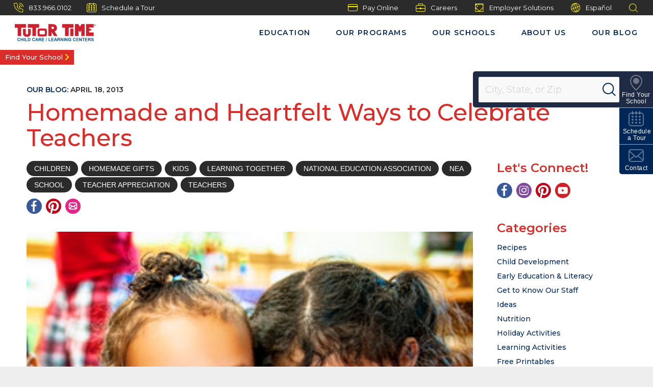

--- FILE ---
content_type: text/html; charset=utf-8
request_url: https://www.tutortime.com/blog/2013/04/homemade-and-heartfelt-ways-to-celebrate-teachers/
body_size: 82751
content:



<!DOCTYPE html>
<html lang="en" class="no-js">

<head>

    <meta charset="utf-8" />
    <title>Homemade and Heartfelt Ways to Celebrate Teachers | Tutor Time</title>
    <meta name="description" content="Both Teacher and Provider Appreciation Days are celebrated in May. During this month, thousands of communities will take time to honor their teachers and caregivers and acknowledge the role they play in instilling a love of learning in the children in their care. Looking for an inexpensive yet heartfelt way to say “thank you” that 
..." />
    <meta name="msvalidate.01" content="6351C9307AE33E06A0B78015FF3C3D87" />
    <meta name="google-site-verification" content="PuKZDvWntDFbGhIiGKDDKKU9GTMm5RWvBj4SS9_8ovc" />
    <meta name="facebook-domain-verification" content="ez70alzmw37br6qvnfa5gom5p7nn8r" />
    <meta name="p:domain_verify" content="216a66ebb986f3fe255eaed4a385d9af" />

    
    <link rel="shortcut icon" href="/favicon.ico" type="image/x-icon" sizes="16x16">




    <!-- AddEvent - moved to ScheduleATour.cshtml -->
    

    

    <link rel="preload" as="style" href="https://fonts.googleapis.com/css?family=Montserrat:300,400,500,600,700,800">

    <link rel="stylesheet" href="https://fonts.googleapis.com/css?family=Montserrat:300,400,500,600,700,800" media="print" onload="this.media='all'" />

    <noscript>
        <link rel="stylesheet" href="https://fonts.googleapis.com/css?family=Montserrat:300,400,500,600,700,800" />
    </noscript>

    <link rel="preload" as="style" href="https://fonts.googleapis.com/css?family=Manrope&display=swap"><link rel="stylesheet" href="https://fonts.googleapis.com/css?family=Manrope&display=swap" media="print" onload="this.media='all'" />
<noscript><link rel="stylesheet" href="https://fonts.googleapis.com/css?family=Manrope&display=swap" /></noscript>


    <link rel="preload" as="style" href="https://fonts.googleapis.com/css?family=Nunito:600,700&display=swap"><link rel="stylesheet" href="https://fonts.googleapis.com/css?family=Nunito:600,700&display=swap" media="print" onload="this.media='all'" />
<noscript><link rel="stylesheet" href="https://fonts.googleapis.com/css?family=Nunito:600,700&display=swap" /></noscript>


    <meta name="viewport" content="width=device-width, initial-scale=1.0" />
    <meta name="format-detection" content="telephone=no">
    

    <script type="text/javascript">/*
 Copyright and licenses see https://www.dynatrace.com/company/trust-center/customers/reports/ */
(function(){function ab(){var ta;(ta=void 0===bb.dialogArguments&&navigator.cookieEnabled)||(document.cookie="__dTCookie=1;SameSite=Lax",ta=document.cookie.includes("__dTCookie"),ta=(document.cookie="__dTCookie=1; expires=Thu, 01-Jan-1970 00:00:01 GMT",ta));return ta}function Fa(){if(ab()){var ta=bb.dT_,Ga=null==ta?void 0:ta.platformPrefix,fb;if(fb=!ta||Ga){var Xa;fb=(null===(Xa=document.currentScript)||void 0===Xa?void 0:Xa.getAttribute("data-dtconfig"))||"domain=tutortime.com|reportUrl=/rb_bf36695hxr|app=5857d0045d59bbaa|owasp=1|featureHash=ANQVfqru|msl=153600|srsr=20000|rdnt=1|uxrgce=1|cuc=hed7b2zd|srms=2,2,1,|mel=100000|dpvc=1|lastModification=1765181618722|tp=500,50,0|srbbv=2|agentUri=/ruxitagentjs_ANQVfqru_10327251022105625.js|auto=1|domain=tutortime.com|rid=RID_-1183996697|rpid=1925990954";
fb=(Xa=null==ta?void 0:ta.minAgentVersion)&&"10327251022105625"<`${Xa}`?(console.log("[CookiePrefix/initConfig] Min agent version detected, and javascript agent is older - the javascript agent will not be initialized!"),!1):Ga&&!fb.includes(`cuc=${Ga}`)?(console.log(`[CookiePrefix/initConfig] value of platformPrefix [${Ga}] does not match the "cuc" value in the current config - initConfig will not initialize!`),!1):!0}fb&&(ta={cfg:"domain=tutortime.com|reportUrl=/rb_bf36695hxr|app=5857d0045d59bbaa|owasp=1|featureHash=ANQVfqru|msl=153600|srsr=20000|rdnt=1|uxrgce=1|cuc=hed7b2zd|srms=2,2,1,|mel=100000|dpvc=1|lastModification=1765181618722|tp=500,50,0|srbbv=2|agentUri=/ruxitagentjs_ANQVfqru_10327251022105625.js|auto=1|domain=tutortime.com|rid=RID_-1183996697|rpid=1925990954",
iCE:ab,platformCookieOffset:null==ta?void 0:ta.platformCookieOffset},Ga&&(ta.platformPrefix=Ga),bb.dT_=ta)}}function Ya(ta){return"function"==typeof ta}function hb(){let ta=window.performance;return ta&&Ba&&Va&&!!ta.timeOrigin&&Ya(ta.now)&&Ya(ta.getEntriesByType)&&Ya(ta.getEntriesByName)&&Ya(ta.setResourceTimingBufferSize)&&Ya(ta.clearResourceTimings)}this.dT_&&dT_.prm&&dT_.prm();var bb="undefined"!=typeof globalThis?globalThis:"undefined"!=typeof window?window:void 0,Va="function"==typeof PerformanceResourceTiming||
"object"==typeof PerformanceResourceTiming,Ba="function"==typeof PerformanceNavigationTiming||"object"==typeof PerformanceNavigationTiming;if((!("documentMode"in document)||Number.isNaN(document.documentMode))&&hb()){let ta=bb.dT_;!ta||!ta.cfg&&ta.platformPrefix?Fa():ta.gCP||(bb.console.log("Duplicate agent injection detected, turning off redundant initConfig."),ta.di=1)}})();
(function(){function ab(){let f=0;try{f=Math.round(Qa.performance.timeOrigin)}catch(p){}if(0>=f||Number.isNaN(f)||!Number.isFinite(f))de.push({severity:"Warning",type:"ptoi",text:`performance.timeOrigin is invalid, with a value of [${f}]. Falling back to performance.timing.navigationStart`}),f=Ne;return zd=f,Ue=Fa,zd}function Fa(){return zd}function Ya(){return Ue()}function hb(){let f=0;try{f=Math.round(Qa.performance.now())}catch(p){}return 0>=f||Number.isNaN(f)||!Number.isFinite(f)?Date.now()-
Ue():f}function bb(f,p){if(!p)return"";var y=f+"=";f=p.indexOf(y);if(0>f)return"";for(;0<=f;){if(0===f||" "===p.charAt(f-1)||";"===p.charAt(f-1))return y=f+y.length,f=p.indexOf(";",f),0<=f?p.substring(y,f):p.substring(y);f=p.indexOf(y,f+y.length)}return""}function Va(f){return bb(f,document.cookie)}function Ba(){}function ta(f,p=[]){var y;if(!f||"object"!=typeof f&&"function"!=typeof f)return!1;let L="number"!=typeof p?p:[],U=null,wa=[];switch("number"==typeof p?p:5){case 0:U="Array";break;case 1:U=
"Boolean";break;case 2:U="Number";break;case 3:U="String";break;case 4:U="Function";break;case 5:U="Object";break;case 6:U="Date";wa.push("getTime");break;case 7:U="Error";wa.push("name","message");break;case 8:U="Element";break;case 9:U="HTMLElement";break;case 10:U="HTMLImageElement";wa.push("complete");break;case 11:U="PerformanceEntry";break;case 13:U="PerformanceResourceTiming";break;case 14:U="PerformanceNavigationTiming";break;case 15:U="CSSRule";wa.push("cssText","parentStyleSheet");break;
case 16:U="CSSStyleSheet";wa.push("cssRules","insertRule");break;case 17:U="Request";wa.push("url");break;case 18:U="Response";wa.push("ok","status","statusText");break;case 19:U="Set";wa.push("add","entries","forEach");break;case 20:U="Map";wa.push("set","entries","forEach");break;case 21:U="Worker";wa.push("addEventListener","postMessage","terminate");break;case 22:U="XMLHttpRequest";wa.push("open","send","setRequestHeader");break;case 23:U="SVGScriptElement";wa.push("ownerSVGElement","type");break;
case 24:U="HTMLMetaElement";wa.push("httpEquiv","content","name");break;case 25:U="HTMLHeadElement";break;case 26:U="ArrayBuffer";break;case 27:U="ShadowRoot",wa.push("host","mode")}let {Pe:db,af:Lb}={Pe:U,af:wa};if(!db)return!1;p=Lb.length?Lb:L;if(!L.length)try{if(Qa[db]&&f instanceof Qa[db]||Object.prototype.toString.call(f)==="[object "+db+"]")return!0;if(f&&f.nodeType&&1===f.nodeType){let Ub=null===(y=f.ownerDocument.defaultView)||void 0===y?void 0:y[db];if("function"==typeof Ub&&f instanceof
Ub)return!0}}catch(Ub){}for(let Ub of p)if("string"!=typeof Ub&&"number"!=typeof Ub&&"symbol"!=typeof Ub||!(Ub in f))return!1;return!!p.length}function Ga(f,p,y,L){"undefined"==typeof L&&(L=Xa(p,!0));"boolean"==typeof L&&(L=Xa(p,L));f===Qa?we&&we(p,y,L):ee&&ta(f,21)?Ge.call(f,p,y,L):f.addEventListener&&(f===Qa.document||f===Qa.document.documentElement?gh.call(f,p,y,L):we.call(f,p,y,L));L=!1;for(let U=Ad.length;0<=--U;){let wa=Ad[U];if(wa.object===f&&wa.event===p&&wa.Y===y){L=!0;break}}L||Ad.push({object:f,
event:p,Y:y})}function fb(f,p,y,L){for(let U=Ad.length;0<=--U;){let wa=Ad[U];if(wa.object===f&&wa.event===p&&wa.Y===y){Ad.splice(U,1);break}}"undefined"==typeof L&&(L=Xa(p,!0));"boolean"==typeof L&&(L=Xa(p,L));f===Qa?Bf&&Bf(p,y,L):f.removeEventListener&&(f===Qa.document||f===Qa.document.documentElement?Qg.call(f,p,y,L):Bf.call(f,p,y,L))}function Xa(f,p){let y=!1;try{if(we&&Vh.includes(f)){let L=Object.defineProperty({},"passive",{get(){y=!0}});we("test",Ba,L)}}catch(L){}return y?{passive:!0,capture:p}:
p}function Ca(){let f=Ad;for(let p=f.length;0<=--p;){let y=f[p];fb(y.object,y.event,y.Y)}Ad=[]}function ja(f){return"function"==typeof f}function ya(f){if(f&&void 0!==f[qg])return f[qg];let p=ja(f)&&/{\s+\[native code]/.test(Function.prototype.toString.call(f));return f&&(f[qg]=p),p}function ua(f,p,...y){return void 0!==Function.prototype.bind&&ya(Function.prototype.bind)?Function.prototype.bind.call(f,p,...y):function(...L){return f.apply(p,(y||[]).concat(Array.prototype.slice.call(arguments)||[]))}}
function R(){if(Of){let f=new Of;if(Kd)for(let p of Rg)void 0!==Kd[p]&&(f[p]=ua(Kd[p],f));return f}return new Qa.XMLHttpRequest}function aa(){return zc()}function xa(f,p,...y){function L(){delete Rd[U];f.apply(this,arguments)}let U,wa=He;return"apply"in wa?(y.unshift(L,p),U=wa.apply(Qa,y)):U=wa(L,p),Rd[U]=!0,U}function N(f){delete Rd[f];let p=ke;"apply"in p?p.call(Qa,f):p(f)}function Y(f){xe.push(f)}function ka(f){let p=xe.length;for(;p--;)if(xe[p]===f){xe.splice(p,1);break}}function Sa(){return xe}
function O(f,p){return Gd(f,p)}function ea(f){Sd(f)}function fa(f,p){if(!Pf||!Qf)return"";f=new Pf([f],{type:p});return Qf(f)}function S(f,p){return mf?new mf(f,p):void 0}function C(f){"function"==typeof f&&rg.push(f)}function V(){return rg}function la(){return Ne}function M(f){function p(...y){if("number"!=typeof y[0]||!Rd[y[0]])try{return f.apply(this,y)}catch(L){return f(y[0])}}return p[Wh]=f,p}function oa(){return de}function sa(){Ue=ab;zc=()=>Math.round(Ue()+hb());(Number.isNaN(zc())||0>=zc()||
!Number.isFinite(zc()))&&(zc=()=>Date.now())}function Ta(){Ie&&(Qa.clearTimeout=ke,Qa.clearInterval=Sd,Ie=!1)}function nb(f){f=encodeURIComponent(f);let p=[];if(f)for(let y=0;y<f.length;y++){let L=f.charAt(y);p.push(Cf[L]||L)}return p.join("")}function cb(f){return f.includes("^")&&(f=f.split("^^").join("^"),f=f.split("^dq").join('"'),f=f.split("^rb").join(">"),f=f.split("^lb").join("<"),f=f.split("^p").join("|"),f=f.split("^e").join("="),f=f.split("^s").join(";"),f=f.split("^c").join(","),f=f.split("^bs").join("\\")),
f}function tb(){return le}function Eb(f){le=f}function Qb(f){let p=Oa("rid"),y=Oa("rpid");p&&(f.rid=p);y&&(f.rpid=y)}function Vb(f){if(f=f.xb){f=cb(f);try{le=new RegExp(f,"i")}catch(p){}}else le=void 0}function Zb(f){return"n"===f||"s"===f||"l"===f?`;SameSite=${Sg[f]}`:""}function ia(f,p,y){let L=1,U=0;do document.cookie=f+'=""'+(p?";domain="+p:"")+";path="+y.substring(0,L)+"; expires=Thu, 01 Jan 1970 00:00:01 GMT;",L=y.indexOf("/",L),U++;while(-1!==L&&5>U)}function za(f,p=document.cookie){return bb(f,
p)}function Ob(f){var p;return function(){if(p)return p;var y,L,U,wa,db=-1!==Rf?Rf:(null===(L=null===(y=Qa.dT_)||void 0===y?void 0:y.scv)||void 0===L?void 0:L.call(y,"postfix"))||(null===(wa=null===(U=Qa.dT_)||void 0===U?void 0:U.gCP)||void 0===wa?void 0:wa.call(U));y=(y=(Rf=db,db))?"".concat(f).concat(y):f;return p=y,y}}function Ac(){let f=(document.domain||location.hostname||"").split(".");return 1>=f.length?[]:f}function qb(f,p){p=`dTValidationCookieValue;path=/;domain=${f}${Zb(p)}`;return document.cookie=
`${nf()}=${p}`,za(nf())?(ia(nf(),f,"/"),!0):!1}function kc(){var f=Tg.dT_.scv("agentUri");if(!f)return"ruxitagentjs";f=f.substring(f.lastIndexOf("/")+1);return f.includes("_")?f.substring(0,f.indexOf("_")):f}function Bb(){return Qa.dT_}function Fb(f){ca("eao")?ye=f:Qa.console.log(`${Sf} App override configuration is not enabled! The provided app config callback method will not be invoked!`)}function fc(f){let p=navigator.userAgent;if(!p)return null;let y=p.indexOf("DTHybrid/1.0");return-1===y?null:
(f=p.substring(y).match(new RegExp(`(^|\\s)${f}=([^\\s]+)`)))?f[2]:null}function Q(){return navigator.userAgent.includes("Googlebot")||navigator.userAgent.includes("AdsBot-Google")}function X(f){let p=f,y=Math.pow(2,32);return function(){return p=(1664525*p+1013904223)%y,p/y}}function Ka(f,p){return Number.isNaN(f)||Number.isNaN(p)?Math.floor(33*td()):Math.floor(td()*(p-f+1))+f}function ba(f){if(Number.isNaN(f)||0>f)return"";var p=Qa.crypto;if(p&&!Q())p=p.getRandomValues(new Uint8Array(f));else{p=
[];for(var y=0;y<f;y++)p.push(Ka(0,32))}f=Array(f);for(y=0;y<p.length;y++){let L=Math.abs(p[y]%32);f.push(String.fromCharCode(L+(9>=L?48:55)))}return f.join("")}function $a(f=!0){Ve=f}function lb(){return Td}function Na(){let f=Qa.dT_;try{let U=Qa.parent;for(;U&&U!==Qa;){let wa=U.dT_;var p;if(p=!!(wa&&"ea"in wa)&&"10327251022105625"===wa.version){var y=f,L=wa;let db=!y.bcv("ac")||y.scv("app")===L.scv("app"),Lb=y.scv("postfix"),Ub=L.scv("postfix");p=db&&Lb===Ub}if(p)return wa.tdto();U=U!==U.parent?
U.parent:void 0}}catch(U){}return f}function dc(f,p="",y){var L=f.indexOf("h"),U=f.indexOf("v"),wa=f.indexOf("e");let db=f.substring(f.indexOf("$")+1,L);L=-1!==U?f.substring(L+1,U):f.substring(L+1);!p&&-1!==U&&(-1!==wa?p=f.substring(U+1,wa):p=f.substring(U+1));f=null;y||(U=Number.parseInt(db.split("_")[0]),wa=zc()%We,y=(wa<U&&(wa+=We),U+9E5>wa));return y&&(f={frameId:db,actionId:"-"===L?"-":Number.parseInt(L),visitId:""}),{visitId:p,Cd:f}}function Hb(f,p,y){var L=Ja("pcl");L=f.length-L;0<L&&f.splice(0,
L);L=Bd(za(Ed(),y));let U=[],wa=L?`${L}$`:"";for(db of f)"-"!==db.actionId&&U.push(`${wa}${db.frameId}h${db.actionId}`);f=U.join("p");var db=(f||(Ve&&(Bc(!0,"a",y),$a(!1)),f+=`${L}$${Td}h-`),f+=`v${p||ha(y)}`,f+="e0",f);vc(of(),db,void 0,ca("ssc"))}function Xb(f,p=document.cookie){var y=za(of(),p);p=[];if(y&&"-"!==y){var L=y.split("p");y="";for(let U of L)L=dc(U,y,f),y=L.visitId,L.Cd&&p.push(L.Cd);for(let U of p)U.visitId=y}return p}function wc(f,p){let y=document.cookie;p=Xb(p,y);let L=!1;for(let U of p)U.frameId===
Td&&(U.actionId=f,L=!0);L||p.push({frameId:Td,actionId:f,visitId:""});Hb(p,void 0,y)}function mc(){return Hd}function ib(f,p){try{Qa.localStorage.setItem(f,p)}catch(y){}}function w(f){try{Qa.localStorage.removeItem(f)}catch(p){}}function x(f){try{return Qa.localStorage.getItem(f)}catch(p){}return null}function r(f,p=document.cookie||""){return p.split(f+"=").length-1}function E(f,p){var y=r(f,p);if(1<y){p=Oa("domain")||Qa.location.hostname;let L=Qa.location.hostname,U=Qa.location.pathname,wa=0,db=
0;ud.add(f);do{let Lb=L.substring(wa);if(Lb!==p||"/"!==U){ia(f,Lb===p?"":Lb,U);let Ub=r(f);Ub<y&&(ud.add(Lb),y=Ub)}wa=L.indexOf(".",wa)+1;db++}while(0!==wa&&10>db&&1<y);Oa("domain")&&1<y&&ia(f,"",U)}}function T(){var f=document.cookie;E(of(),f);E(Ed(),f);E(od(),f);f=ud.size;0<f&&f!==Xe&&(Xe=f,de.push({severity:"Error",type:"dcn",text:`Duplicate cookie name${1!==f?"s":""} detected: ${Array.from(ud).join(",")}`}))}function P(){ud=new Set;T();Y(function(f,p,y,L){0===ud.size||p||(f.av(L,"dCN",Array.from(ud).join(",")),
ud.clear(),Xe=0)})}function ha(f){return na(f)||Bc(!0,"c",f)}function na(f){if(J(f)<=zc())return Bc(!0,"t",f);let p=yc(f);if(p){let y=hh.exec(p);f=y&&3===y.length&&32===y[1].length&&!Number.isNaN(Number.parseInt(y[2]))?(Sb(Cd(),p),p):Bc(!0,"i",f)}else f=Bc(!0,"c",f);return f}function Da(f,p){var y=zc();p=Gc(p).kc;f&&(p=y);$c(y+Ye+"|"+p);ad()}function pb(f){let p="t"+(zc()-J(f));Bc(!0,p,f)}function yc(f){var p,y;return null!==(y=null===(p=Xb(!0,f)[0])||void 0===p?void 0:p.visitId)&&void 0!==y?y:qc(Cd())}
function Hc(){let f=ba(Ld);try{f=f.replace(/\d/g,function(p){p=.1*Number.parseInt(p);return String.fromCharCode(Math.floor(25*p+65))})}catch(p){throw ta(p,7),p;}return f+="-0",f}function Cc(f,p){let y=Xb(!1,p);Hb(y,f,p);Sb(Cd(),f);Da(!0)}function dd(f,p,y){return Bc(f,p,y)}function Bc(f,p,y){f&&(Oe=!0);f=yc(y);y=Hc();Cc(y);if(yc(document.cookie))for(let L of Md)L(y,Oe,p,f);return y}function Ec(f){Md.push(f)}function Lc(f){f=Md.indexOf(f);-1!==f&&Md.splice(f)}function ad(f){pf&&N(pf);pf=xa(Xc,J(f)-
zc())}function Xc(){let f=document.cookie;return J(f)<=zc()?(sb(pb,[f]),!0):(I(ad),!1)}function $c(f){let p=ua(vc,null,od(),f,void 0,ca("ssc"));p();let y=za(od());""!==y&&f!==y&&(T(),p(),f===za(od())||sg||(de.push({severity:"Error",type:"dcn",text:"Could not sanitize cookies"}),sg=!0));Sb(od(),f)}function id(f,p){p=za(f,p);return p||(p=qc(f)||""),p}function jd(){var f=na()||"";Sb(Cd(),f);f=id(od());$c(f);w(Cd());w(od())}function Gc(f){let p={Zc:0,kc:0};if(f=id(od(),f))try{let y=f.split("|");2===y.length&&
(p.Zc=Number.parseInt(y[0]),p.kc=Number.parseInt(y[1]))}catch(y){}return p}function J(f){f=Gc(f);return Math.min(f.Zc,f.kc+Df)}function W(f){Ye=f}function D(){let f=Oe;return Oe=!1,f}function ra(){Xc()||Da(!1)}function Ia(){if(ca("nsfnv")){var f=za(Ed());if(!f.includes(`${Ze}-`)){let p=Ea(f).serverId;f=f.replace(`${Ze}${p}`,`${Ze}${`${-1*Ka(2,me)}`.replace("-","-2D")}`);pd(f)}}}function Pa(){I(function(){if(!ed()){let f=-1*Ka(2,me),p=ba(Ld);pd(`v_4${Ze}${`${f}`.replace("-","-2D")}_sn_${p}`)}},!0);
Ec(Ia)}function Ea(f){var p;let y={},L={sessionId:"",serverId:"",overloadState:0,appState:y};var U=f.split($e);if(2<U.length&&0===U.length%2){f=+U[1];if(Number.isNaN(f)||3>f)return L;f={};for(var wa=2;wa<U.length;wa++){let db=U[wa];db.startsWith(Tf)?y[db.substring(6).toLowerCase()]=+U[wa+1]:f[db]=U[wa+1];wa++}f.sn?(U=f.sn,L.sessionId=U.length===Ld||12>=U.length?U:""):L.sessionId="hybrid";if(f.srv){a:{U=f.srv.replace("-2D","-");if(!Number.isNaN(+U)&&(wa=Number.parseInt(U),wa>=-me&&wa<=me))break a;
U=""}L.serverId=U}U=+f.ol;1===U&&ob(pc());0<=U&&2>=U&&(L.overloadState=U);f=+f.prv;Number.isNaN(f)||(L.privacyState=1>f||4<f?1:f);f=null===(p=Oa("app"))||void 0===p?void 0:p.toLowerCase();p=y[f];!Number.isNaN(p)&&0===p&&ob(pc())}return L}function ob(f){let p=Bb();f||(p.disabled=!0,p.overloadPrevention=!0)}function Ua(){if(yb()||Qa.dynatraceMobile){let f=Va("dtAdkSettings")||fc("dtAdkSettings")||"";return Ea(f).privacyState||null}return null}function yb(){var f,p;let y=Qa.MobileAgent;if(y)return y;
let L=null===(p=null===(f=Qa.webkit)||void 0===f?void 0:f.messageHandlers)||void 0===p?void 0:p.MobileAgent;if(L)return{incrementActionCount:()=>L.postMessage({api:"incrementActionCount"})}}function sb(f,p){return!Wb()||Bb().overloadPrevention&&!pc()?null:f.apply(this,p)}function Wb(){let f=Ua();return 2===f||1===f?!1:!ca("coo")||ca("cooO")||pc()}function Yb(f,p){try{Qa.sessionStorage.setItem(f,p)}catch(y){}}function Sb(f,p){sb(Yb,[f,p])}function qc(f){try{return Qa.sessionStorage.getItem(f)}catch(p){}return null}
function Ic(f){try{Qa.sessionStorage.removeItem(f)}catch(p){}}function tc(f){document.cookie=f+'="";path=/'+(Oa("domain")?";domain="+Oa("domain"):"")+"; expires=Thu, 01 Jan 1970 00:00:01 GMT;"}function Dc(f,p,y,L){p||0===p?(p=(p+"").replace(/[\n\r;]/g,"_"),f=f+"="+p+";path=/"+(Oa("domain")?";domain="+Oa("domain"):""),y&&(f+=";expires="+y.toUTCString()),f+=Zb(Oa("cssm")),L&&"https:"===location.protocol&&(f+=";Secure"),document.cookie=f):tc(f)}function vc(f,p,y,L){sb(Dc,[f,p,y,L])}function Dd(f){return!!f.includes("v_4")}
function md(f){f=za(Ed(),f);f||(f=(f=qc(Ed()))&&Dd(f)?(pd(f),f):"");return Dd(f)?f:""}function pd(f){vc(Ed(),f,void 0,ca("ssc"))}function vd(f){return(f=f||md())?Ea(f):{sessionId:"",serverId:"",overloadState:0,appState:{}}}function Bd(f){return vd(f).serverId}function ed(f){return vd(f).sessionId}function pc(){return navigator.userAgent.includes(Nd)}function ze(f){let p={};f=f.split("|");for(let y of f)f=y.split("="),2===f.length&&(p[f[0]]=decodeURIComponent(f[1].replace(/\+/g," ")));return p}function A(){let f=
kc();return(f.indexOf("dbg")===f.length-3?f.substring(0,f.length-3):f)+"_"+Oa("app")+"_Store"}function B(f,p={},y){f=f.split("|");for(var L of f){f=L;let U=L.indexOf("="),wa;-1===U?(wa=f,p[wa]="1"):(f=L.substring(0,U),wa=f,p[wa]=L.substring(U+1,L.length))}!y&&(y=p.spc)&&(L=document.createElement("textarea"),L.innerHTML=y,p.spc=L.value);return p}function F(f){var p;return null!==(p=ic[f])&&void 0!==p?p:Ud[f]}function ca(f){f=F(f);return"false"===f||"0"===f?!1:!!f}function Ja(f){var p=F(f);p=Number.parseInt(p);
return Number.isNaN(p)&&(p=Ud[f]),p}function Oa(f){if("app"===f){a:{try{if(ye){var p=ye();if(p&&"string"==typeof p&&qf.test(p)){var y=p;break a}Qa.console.log(`${Sf} Registered app config callback method did not return a string in the correct app id format ${qf} The default app ID will be used instead! Got value: ${p}`)}}catch(L){Qa.console.log(`${Sf} Failed to execute the registered app config callback method! The default app ID will be used instead!`,L)}y=void 0}if(y)return y}return(F(f)||"")+""}
function jb(f,p){ic[f]=p+""}function xb(f){return ic=f,ic}function Cb(f){let p=ic[f];p&&(ic[f]=p.includes("#"+f.toUpperCase())?"":p)}function Ib(f){var p=f.agentUri;null!=p&&p.includes("_")&&(p=/([A-Za-z]*)\d{0,4}_(\w*)_\d+/g.exec(p))&&p.length&&2<p.length&&(f.featureHash=p[2])}function $b(f){var p=Bb().platformCookieOffset;if("number"==typeof p){a:{var y=Oa("cssm");var L=Ac();if(L.length)for(p=L.slice(p);p.length;){if(qb(p.join("."),y)){y=p.join(".");break a}p.shift()}y=""}y&&(f.domain=y)}else if(y=
f.domain||"",p=(p=location.hostname)&&y?p===y||p.includes("."+y,p.length-("."+y).length):!0,!y||!p){f.domainOverride||(f.domainOriginal=f.domain||"",f.domainOverride=`${location.hostname},${y}`,delete f.domain);a:{L=Oa("cssm");let wa=Ac().reverse();if(wa.length){var U=wa[0];for(let db=1;db<=wa.length;db++){if(qb(U,L)){L=U;break a}let Lb=wa[db];Lb&&(U=`${Lb}.${U}`)}}L=""}L&&(f.domain=L);p||de.push({type:"dpi",severity:"Warning",text:`Configured domain "${y}" is invalid for current location "${location.hostname}". Agent will use "${f.domain}" instead.`})}}
function m(f,p){$b(f);let y=ic.pVO;(y&&(f.pVO=y),p)||(f.bp=(f.bp||Ud.bp)+"")}function t(f,p){if(null==f||!f.attributes)return p;let y=p;var L=f.attributes.getNamedItem("data-dtconfig");if(!L)return y;f=f.src;L=L.value;let U={};ic.legacy="1";var wa=/([A-Za-z]*)_(\w*)_(\d+)/g;let db=null;wa=(f&&(db=wa.exec(f),null!=db&&db.length&&(U.agentUri=f,U.featureHash=db[2],U.agentLocation=f.substring(0,f.indexOf(db[1])-1),U.buildNumber=db[3])),L&&B(L,U,!0),$b(U),U);if(!p)y=wa;else if(!wa.syntheticConfig)return wa;
return y}function u(){return ic}function G(f){return Ud[f]===F(f)}function I(f,p=!1){Wb()?f():p?tg.push(f):ug.push(f)}function ma(){if(!ca("coo")||Wb())return!1;for(let f of ug)xa(f,0);ug=[];jb("cooO",!0);for(let f of tg)f();return tg.length=0,!0}function pa(){if(!ca("coo")||!Wb())return!1;jb("cooO",!1);tc(Ed());tc(of());tc(vg());tc("dtAdk");tc(Yc());tc(od());try{Ic(Cd()),Ic(od()),w(Cd()),w(od()),Ic(Yc()),Ic(Ed()),w(A()),w("dtAdk")}catch(f){}return!0}function Ma(){var f=za(Yc());if(!f||45!==(null==
f?void 0:f.length))if(f=x(Yc())||qc(Yc()),45!==(null==f?void 0:f.length)){ih=!0;let p=zc()+"";f=(p+=ba(45-p.length),p)}return Wa(f),f}function Wa(f){let p;if(ca("dpvc")||ca("pVO"))Sb(Yc(),f);else{p=new Date;var y=p.getMonth()+Math.min(24,Math.max(1,Ja("rvcl")));p.setMonth(y);y=Yc();sb(ib,[y,f])}vc(Yc(),f,p,ca("ssc"))}function gb(){return ih}function rb(f){let p=za(Yc());tc(Yc());Ic(Yc());w(Yc());jb("pVO",!0);Wa(p);f&&sb(ib,["dt-pVO","1"]);jd()}function zb(){w("dt-pVO");ca("pVO")&&(jb("pVO",!1),Ma());
Ic(Yc());jd()}function hc(f,p,y,L,U,wa){let db=document.createElement("script");db.setAttribute("src",f);p&&db.setAttribute("defer","defer");y&&(db.onload=y);L&&(db.onerror=L);U&&db.setAttribute("id",U);if(f=wa){var Lb;f=null!=(null===(Lb=document.currentScript)||void 0===Lb?void 0:Lb.attributes.getNamedItem("integrity"))}f&&db.setAttribute("integrity",wa);db.setAttribute("crossorigin","anonymous");wa=document.getElementsByTagName("script")[0];wa.parentElement.insertBefore(db,wa)}function nc(f){return Uf+
"/"+Pe+"_"+f+"_"+(Ja("buildNumber")||Bb().version)+".js"}function Mc(){}function Oc(f,p){return function(){f.apply(p,arguments)}}function Mb(f){if(!(this instanceof Mb))throw new TypeError("Promises must be constructed via new");if("function"!=typeof f)throw new TypeError("not a function");this.oa=0;this.Ob=!1;this.qa=void 0;this.Da=[];jh(f,this)}function kd(f,p){for(;3===f.oa;)f=f.qa;0===f.oa?f.Da.push(p):(f.Ob=!0,Mb.qb(function(){var y=1===f.oa?p.Gb:p.Hb;if(null===y)(1===f.oa?Vd:Ae)(p.promise,f.qa);
else{try{var L=y(f.qa)}catch(U){Ae(p.promise,U);return}Vd(p.promise,L)}}))}function Vd(f,p){try{if(p===f)throw new TypeError("A promise cannot be resolved with itself.");if(p&&("object"==typeof p||"function"==typeof p)){var y=p.then;if(p instanceof Mb){f.oa=3;f.qa=p;wg(f);return}if("function"==typeof y){jh(Oc(y,p),f);return}}f.oa=1;f.qa=p;wg(f)}catch(L){Ae(f,L)}}function Ae(f,p){f.oa=2;f.qa=p;wg(f)}function wg(f){2===f.oa&&0===f.Da.length&&Mb.qb(function(){f.Ob||Mb.Ub(f.qa)});for(var p=0,y=f.Da.length;p<
y;p++)kd(f,f.Da[p]);f.Da=null}function Xh(f,p,y){this.Gb="function"==typeof f?f:null;this.Hb="function"==typeof p?p:null;this.promise=y}function jh(f,p){var y=!1;try{f(function(L){y||(y=!0,Vd(p,L))},function(L){y||(y=!0,Ae(p,L))})}catch(L){y||(y=!0,Ae(p,L))}}function xg(){return yg.qb=function(f){if("string"==typeof f)throw Error("Promise polyfill called _immediateFn with string");f()},yg.Ub=()=>{},yg}function Ef(){var f;(f=void 0===Qa.dialogArguments&&navigator.cookieEnabled)||(document.cookie="__dTCookie=1;SameSite=Lax",
f=document.cookie.includes("__dTCookie"),f=(document.cookie="__dTCookie=1; expires=Thu, 01-Jan-1970 00:00:01 GMT",f));return f}function zg(){var f,p;try{null===(p=null===(f=yb())||void 0===f?void 0:f.incrementActionCount)||void 0===p||p.call(f)}catch(y){}}function Vf(){let f=Qa.dT_;Qa.dT_={di:0,version:"10327251022105625",cfg:f?f.cfg:"",iCE:f?Ef:function(){return navigator.cookieEnabled},ica:1,disabled:!1,disabledReason:"",overloadPrevention:!1,gAST:la,ww:S,stu:fa,nw:aa,st:xa,si:O,aBPSL:Y,rBPSL:ka,
gBPSL:Sa,aBPSCC:C,gBPSCC:V,buildType:"dynatrace",gSSV:qc,sSSV:Sb,rSSV:Ic,rvl:w,iVSC:Dd,p3SC:Ea,dC:tc,sC:vc,esc:nb,gSId:Bd,gDtc:ed,gSC:md,sSC:pd,gC:Va,cRN:Ka,cRS:ba,cfgO:u,pCfg:ze,pCSAA:B,cFHFAU:Ib,sCD:m,bcv:ca,ncv:Ja,scv:Oa,stcv:jb,rplC:xb,cLSCK:A,gFId:lb,gBAU:nc,iS:hc,eWE:I,oEIEWA:sb,eA:ma,dA:pa,iNV:gb,gVID:Ma,dPV:rb,ePV:zb,sVIdUP:$a,sVTT:W,sVID:Cc,rVID:na,gVI:ha,gNVIdN:dd,gARnVF:D,cAUV:ra,uVT:Da,aNVL:Ec,rNVL:Lc,gPC:Xb,cPC:wc,sPC:Hb,clB:Ta,ct:N,aRI:Qb,iXB:Vb,gXBR:tb,sXBR:Eb,de:cb,iEC:zg,rnw:hb,gto:Ya,
ael:Ga,rel:fb,sup:Xa,cuel:Ca,iAEPOO:Wb,iSM:pc,gxwp:R,iIO:ta,prm:xg,cI:ea,gidi:oa,iDCV:G,gCF:za,gPSMB:Ua,lvl:x,gCP:null!=f&&f.platformPrefix?function(){return f.platformPrefix||""}:void 0,platformCookieOffset:null==f?void 0:f.platformCookieOffset,tdto:Na,gFLAI:mc,rACC:Fb,gAN:kc,gAFUA:fc}}function Yh(){xg();var f;Of=Qa.XMLHttpRequest;var p=null===(f=Qa.XMLHttpRequest)||void 0===f?void 0:f.prototype;if(p){Kd={};for(let L of Rg)void 0!==p[L]&&(Kd[L]=p[L])}we=Qa.addEventListener;Bf=Qa.removeEventListener;
gh=Qa.document.addEventListener;Qg=Qa.document.removeEventListener;He=Qa.setTimeout;Gd=Qa.setInterval;Ie||(ke=Qa.clearTimeout,Sd=Qa.clearInterval);f=Ef?Ef():navigator.cookieEnabled;var y;p=za("dtAdkSettings")||(null===(y=ne)||void 0===y?void 0:y.getItem("dtAdkSettings"))||fc("dtAdkSettings")||"";y=1===(Ea(p).overloadState||null);if(f){if(y)return!1}else return!1;return!0}function af(...f){Qa.console.log.apply(Qa.console,f)}this.dT_&&dT_.prm&&dT_.prm();var Tg="undefined"!=typeof window?window:self,
Qa="undefined"!=typeof globalThis?globalThis:"undefined"!=typeof window?window:void 0,ke,Sd,He,Gd,zd,Ue,Wh=Symbol.for("dt_2");Symbol.for("dt_3");var we,Bf,gh,Qg,ee=Qa.Worker,Ge=ee&&ee.prototype.addEventListener,Ad=[],Vh=["touchstart","touchend","scroll"],qg=Symbol.for("dt2-isNativeFunction"),Of,Rg="abort getAllResponseHeaders getResponseHeader open overrideMimeType send setRequestHeader".split(" "),Kd,mf=Qa.Worker,Pf=Qa.Blob,Qf=Qa.URL&&Qa.URL.createObjectURL,Ie=!1,xe,rg=[],de=[],Ne,ne,Rd={},zc,Cf=
{"!":"%21","~":"%7E","*":"%2A","(":"%28",")":"%29","'":"%27",hg:"%24",";":"%3B",",":"%2C"},le,Sg={l:"Lax",s:"Strict",n:"None"},Rf=-1,of=Ob("dtPC"),Ed=Ob("dtCookie"),od=Ob("rxvt"),Yc=Ob("rxVisitor"),nf=Ob("dTValidationCookie"),vg=Ob("dtSa"),Ud,Sf="[Dynatrace RUM JavaScript]",qf=/^[\da-f]{12,16}$/,ye,td,Be,Ve=!1,Td,We=6E8,Hd,Ld=32,Cd=Ob("rxvisitid"),ud,Xe=0,hh=/([A-Z]+)-(\d+)/,Md=[],Ye,Df,Oe=!1,pf,sg=!1,$e="_",me=32768,Ze=`${$e}srv${$e}`,Tf="app-3A",Nd="RuxitSynthetic",Zh=/c(\w+)=([^ ]+(?: (?!c?\w+=)[^ ()c]+)*)/g,
ic={},ug=[],tg=[],ih=!1,Wf,Uf,Pe,$h=setTimeout;Mb.prototype.catch=function(f){return this.then(null,f)};Mb.prototype.then=function(f,p){var y=new this.constructor(Mc);return kd(this,new Xh(f,p,y)),y};Mb.prototype.finally=function(f){var p=this.constructor;return this.then(function(y){return p.resolve(f()).then(function(){return y})},function(y){return p.resolve(f()).then(function(){return p.reject(y)})})};Mb.all=function(f){return new Mb(function(p,y){function L(Lb,Ub){try{if(Ub&&("object"==typeof Ub||
"function"==typeof Ub)){var ld=Ub.then;if("function"==typeof ld){ld.call(Ub,function(Od){L(Lb,Od)},y);return}}U[Lb]=Ub;0===--wa&&p(U)}catch(Od){y(Od)}}if(!f||"undefined"==typeof f.length)return y(new TypeError("Promise.all accepts an array"));var U=Array.prototype.slice.call(f);if(0===U.length)return p([]);for(var wa=U.length,db=0;db<U.length;db++)L(db,U[db])})};Mb.allSettled=function(f){return new this(function(p,y){function L(db,Lb){if(Lb&&("object"==typeof Lb||"function"==typeof Lb)){var Ub=Lb.then;
if("function"==typeof Ub){Ub.call(Lb,function(ld){L(db,ld)},function(ld){U[db]={status:"rejected",reason:ld};0===--wa&&p(U)});return}}U[db]={status:"fulfilled",value:Lb};0===--wa&&p(U)}if(!f||"undefined"==typeof f.length)return y(new TypeError(typeof f+" "+f+" is not iterable(cannot read property Symbol(Symbol.iterator))"));var U=Array.prototype.slice.call(f);if(0===U.length)return p([]);var wa=U.length;for(y=0;y<U.length;y++)L(y,U[y])})};Mb.resolve=function(f){return f&&"object"==typeof f&&f.constructor===
Mb?f:new Mb(function(p){p(f)})};Mb.reject=function(f){return new Mb(function(p,y){y(f)})};Mb.race=function(f){return new Mb(function(p,y){if(!f||"undefined"==typeof f.length)return y(new TypeError("Promise.race accepts an array"));for(var L=0,U=f.length;L<U;L++)Mb.resolve(f[L]).then(p,y)})};Mb.qb="function"==typeof setImmediate&&function(f){setImmediate(f)}||function(f){$h(f,0)};Mb.Ub=function(f){"undefined"!=typeof console&&console&&console.warn("Possible Unhandled Promise Rejection:",f)};var yg=
Mb,Ug="function"==typeof PerformanceResourceTiming||"object"==typeof PerformanceResourceTiming,Ff="function"==typeof PerformanceNavigationTiming||"object"==typeof PerformanceNavigationTiming;(function(){var f,p,y,L;if(L=!("documentMode"in document&&!Number.isNaN(document.documentMode)))L=(L=window.performance)&&Ff&&Ug&&!!L.timeOrigin&&ja(L.now)&&ja(L.getEntriesByType)&&ja(L.getEntriesByName)&&ja(L.setResourceTimingBufferSize)&&ja(L.clearResourceTimings);if(L)if(L=!(null!==(f=navigator.userAgent)&&
void 0!==f&&f.includes("RuxitSynthetic")),!Qa.dT_||!Qa.dT_.cfg||"string"!=typeof Qa.dT_.cfg||"initialized"in Qa.dT_&&Qa.dT_.initialized)null!==(p=Qa.dT_)&&void 0!==p&&p.gCP?af("[CookiePrefix/initCode] initCode with cookie prefix already initialized, not initializing initCode!"):af("InitConfig not found or agent already initialized! This is an injection issue."),Qa.dT_&&(Qa.dT_.di=3);else if(L)try{Vf();Ud={ade:"",aew:!0,apn:"",agentLocation:"",agentUri:"",app:"",ac:!0,async:!1,ase:!1,auto:!1,bp:3,
bs:!1,buildNumber:0,csprv:!0,cepl:16E3,cls:!0,ccNcss:!1,coo:!1,cooO:!1,cssm:"0",cwtDomains:"",cwtUrl:"w2dax4xgw3",cwt:"",cors:!1,cuc:"",cce:!1,cux:!1,postfix:"",dataDtConfig:"",debugName:"",dvl:500,dASXH:!1,disableCookieManager:!1,dKAH:!1,disableLogging:!1,dmo:!1,doel:!1,dpch:!1,dpvc:!1,disableXhrFailures:!1,domain:"",domainOverride:"",domainOriginal:"",doNotDetect:"",ds:!0,dsndb:!1,dsa:!1,dsss:!1,dssv:!0,earxa:!0,eao:!1,exp:!1,eni:!0,etc:!0,expw:!1,instr:"",evl:"",fa:!1,fvdi:!1,featureHash:"",hvt:216E5,
imm:!1,ign:"",iub:"",iqvn:!1,initializedModules:"",lastModification:0,lupr:!0,lab:!1,legacy:!1,lt:!0,mb:"",md:"",mdp:"",mdl:"",mcepsl:100,mdn:5E3,mhl:4E3,mpl:1024,mmds:2E4,msl:3E4,bismepl:2E3,mel:200,mepp:10,moa:30,mrt:3,ntd:!1,nsfnv:!1,ncw:!1,oat:180,ote:!1,owasp:!1,pcl:20,pt:!0,perfbv:1,prfSmpl:0,pVO:!1,peti:!1,raxeh:!0,rdnt:0,nosr:!0,reportUrl:"dynaTraceMonitor",rid:"",ridPath:"",rpid:"",rcdec:12096E5,rtl:0,rtp:2,rtt:1E3,rtu:200,rvcl:24,sl:100,ssc:!1,svNB:!1,srad:!0,srbbv:1,srbw:!0,srcst:!1,srdinitrec:!0,
srmr:100,srms:"1,1,,,",srsr:1E5,srtbv:3,srtd:1,srtr:500,srvr:"",srvi:0,srwo:!1,srre:"",srxcss:!0,srxicss:!0,srficros:!0,srmrc:!1,srsdom:!0,srfirrbv:!0,srcss:!0,srmcrl:1,srmcrv:10,st:3E3,spc:"",syntheticConfig:!1,tal:0,tt:100,tvc:3E3,uxdce:!1,uxdcw:1500,uxrgce:!0,uxrgcm:"100,25,300,3;100,25,300,3",uam:!1,uana:"data-dtname,data-dtName",uanpi:0,pui:!1,usrvd:!0,vrt:!1,vcfi:!0,vcsb:!1,vcit:1E3,vct:50,vcx:50,vscl:0,vncm:1,vrei:"",xb:"",chw:"",xt:0,xhb:""};if(!Yh())throw Error("Error during initCode initialization");
try{ne=Qa.localStorage}catch(wd){}de=[];sa();Ne=zc();xe=[];Rd={};Ie||(Qa.clearTimeout=M(ke),Qa.clearInterval=M(Sd),Ie=!0);let qd=Math.random(),Fd=Math.random();Be=0!==qd&&0!==Fd&&qd!==Fd;if(Q()){var U=performance.getEntriesByType("navigation")[0];if(U){f=0;for(var wa in U){let wd=+U[wa];!Number.isNaN(wd)&&Number.isFinite(wd)&&(f+=Math.abs(wd))}var db=Math.floor(1E4*f)}else db=zc();td=X(db)}else Be?td=Math.random:td=X(zc());Td=Ne%We+"_"+Number.parseInt(Ka(0,1E3)+"");a:{let wd=Bb().cfg;ic={reportUrl:"dynaTraceMonitor",
initializedModules:"",dataDtConfig:"string"==typeof wd?wd:""};Bb().cfg=ic;let fd=ic.dataDtConfig;fd&&!fd.includes("#CONFIGSTRING")&&(B(fd,ic),Cb("domain"),Cb("auto"),Cb("app"),Ib(ic));let gd=(ic.dataDtConfig||"").includes("#CONFIGSTRING")?null:ic;if(gd=t(document.currentScript,gd),gd)for(let hd in gd)if(Object.prototype.hasOwnProperty.call(gd,hd)){U=hd;db=ic;wa=U;var Lb=gd[U];"undefined"!=typeof Lb&&(db[wa]=Lb)}let fe=A();try{let hd=(Lb=ne)&&Lb.getItem(fe);if(hd){let bf=ze(hd),oe=B(bf.config||""),
rf=ic.lastModification||"0",Ag=Number.parseInt((oe.lastModification||bf.lastModification||"0").substring(0,13)),Ki="string"==typeof rf?Number.parseInt(rf.substring(0,13)):rf;if(!(rf&&Ag<Ki)&&(oe.agentUri=oe.agentUri||Oa("agentUri"),oe.featureHash=bf.featureHash||Oa("featureHash"),oe.agentUri&&Ib(oe),m(oe,!0),Vb(oe),Qb(oe),Ag>(+ic.lastModification||0))){let oj=ca("auto"),pj=ca("legacy");ic=xb(oe);ic.auto=oj?"1":"0";ic.legacy=pj?"1":"0"}}}catch(hd){}m(ic);try{let hd=ic.ign;if(hd&&(new RegExp(hd)).test(Qa.location.href)){var Ub=
(delete Qa.dT_,!1);break a}}catch(hd){}if(pc()){{var ld=navigator.userAgent;let bf=ld.lastIndexOf(Nd);if(-1===bf)var Od={};else{var Qe=ld.substring(bf).matchAll(Zh);if(Qe){ld={};for(var Gf of Qe){let [,oe,rf]=Gf;ld[oe]=rf}Od=ld}else Od={}}}Gf=Od;let hd;for(hd in Gf)if(Object.prototype.hasOwnProperty.call(Gf,hd)&&Gf[hd]){Od=ic;Qe=hd;var pe=Gf[hd];"undefined"!=typeof pe&&(Od[Qe]=pe)}xb(ic)}var Pd=Oa("cuc"),Wd,cf;let Xd=null===(cf=null===(Wd=Qa.dT_)||void 0===Wd?void 0:Wd.gCP)||void 0===cf?void 0:cf.call(Wd);
if(Pd&&Xd&&Pd!==Xd)throw Error("platformPrefix and cuc do not match!");Ub=!0}if(!Ub)throw Error("Error during config initialization");P();Wf=Bb().disabled;var Jc;if(!(Jc=Oa("agentLocation")))a:{let wd=Oa("agentUri");if(wd||document.currentScript){let gd=wd||document.currentScript.src;if(gd){let fe=gd.includes("_complete")?2:1,Xd=gd.lastIndexOf("/");for(Ub=0;Ub<fe&&-1!==Xd;Ub++)gd=gd.substring(0,Xd),Xd=gd.lastIndexOf("/");Jc=gd;break a}}let fd=location.pathname;Jc=fd.substring(0,fd.lastIndexOf("/"))}Uf=
Jc;if(Pe=kc(),"true"===za("dtUseDebugAgent")&&!Pe.includes("dbg")&&(Pe=Oa("debugName")||Pe+"dbg"),!ca("auto")&&!ca("legacy")&&!Wf){let wd=Oa("agentUri")||nc(Oa("featureHash"));ca("async")||"complete"===document.readyState?hc(wd,ca("async"),void 0,void 0,"dtjsagent"):(document.write(`<script id="${"dtjsagentdw"}" type="text/javascript" src="${wd}" crossorigin="anonymous"><\/script>`),document.getElementById("dtjsagentdw")||hc(wd,ca("async"),void 0,void 0,"dtjsagent"))}za(Ed())&&jb("cooO",!0);Pa();
jb("pVO",!!x("dt-pVO"));I(Ma);Ye=18E5;Df=Ja("hvt")||216E5;let df=Na();Hd=void 0;df&&"ea"in df&&(Hd=df.gITAID());sb(wc,[Hd||1])}catch(qd){"platformPrefix and cuc do not match!"===qd.message?(Jc=Qa.dT_,Qa.dT_={minAgentVersion:Jc.minAgentVersion,platformPrefix:(null===(y=Jc.gCP)||void 0===y?void 0:y.call(Jc))||Jc.platformPrefix,platformCookieOffset:Jc.platformCookieOffset},af("[CookiePrefix/initCode] cuc and platformPrefix do not match, disabling agent!")):(delete Qa.dT_,af("JsAgent initCode initialization failed!",
qd))}})()})();
</script><script type="text/javascript" src="/ruxitagentjs_ANQVfqru_10327251022105625.js" defer="defer"></script><link rel="stylesheet" href="//code.jquery.com/ui/1.12.1/themes/base/jquery-ui.css">
    <link rel="stylesheet" type="text/css" href="/assets/dest/css/LCG.TT.styles.css?v=202511251754">
    <script>
        document.documentElement.classList.remove('no-js');
        document.documentElement.classList.add('js');
        var LCG = {};
        LCG.TT = {};
    </script>
        
    <link rel="canonical" href="https://www.lapetite.com/blog/2013/04/homemade-and-heartfelt-ways-to-celebrate-teachers/" /><link rel ="alternate" hreflang ="x-default" href="https://www.tutortime.com/blog/2013/04/homemade-and-heartfelt-ways-to-celebrate-teachers/" /><link rel ="alternate" hreflang ="en" href="https://www.tutortime.com/blog/2013/04/homemade-and-heartfelt-ways-to-celebrate-teachers/" />

    
        <!-- Site specific scripts -->

</head>
<body class="" data-ots-url="https://ots2.learningcaregroup.com" data-brand-code="tt">
    <script>window.dataLayer = window.dataLayer || [];</script>
<!-- Start Google Tag Manager -->
<script>
(function(w,d,s,l,i){w[l]=w[l]||[];w[l].push({'gtm.start':new Date().getTime(),event:'gtm.js'
    }); var f=d.getElementsByTagName(s)[0],
        j=d.createElement(s),dl=l != 'dataLayer' ? '&l=' + l : '';j.async=true;j.src=
            'https://www.googletagmanager.com/gtm.js?id='+i+dl;f.parentNode.insertBefore(j,f);
    })(window,document,'script','dataLayer','GTM-PWW3FV64');</script>
<!-- End Google Tag Manager -->
    
<!-- Google Tag Manager (noscript) -->
<noscript><iframe src="https://www.googletagmanager.com/ns.html?id=GTM-PWW3FV64"
height="0" width="0" style="display:none;visibility:hidden"></iframe></noscript>
<!-- End Google Tag Manager (noscript) -->

    

<script>
    dataLayer.push({
        event: "page_view",
        page_lob: "enrollment",
        page_type: "content",
        school_brand:"Tutor Time",
        school_name:"",
        school_location:"",
        school_id:"",
        user_school_preference_name:"",
        user_school_preference_location:"",
        user_school_preference_id:"",
        user_language_preference:"English"
    });
</script>


    <div id="top" class="wrapper">
        



        <header>
            <a class="skip-navigation" href="#mainContentAnchor">Skip to main content<svg title="Arrow" aria-hidden="true" role="img" class="arrow"><use xlink:href="/assets/dest/images/svg/sprite.symbol.svg#arrow_9x16" /></svg></a>
            <a class="skip-navigation" href="#footerAnchor">Skip to footer navigation<svg title="Arrow" aria-hidden="true" role="img" class="arrow"><use xlink:href="/assets/dest/images/svg/sprite.symbol.svg#arrow_9x16" /></svg></a>

            

<div class="eyebrow">
    <ul class="eyebrow-left">
        <li class="vcard">
                <svg role="img" aria-hidden="true" class="navPhone"><use xlink:href="/assets/dest/images/svg/sprite.symbol.svg#nav_phone" /></svg><a class="hide-for-large" href="tel:877.684.1613"><span class="tel">877.684.1613</span></a><span class="tel show-for-large">877.684.1613</span>
        </li>
		<li class="eyebrow-ots">
			<a data-lightbox-class="ots_modal" href="#" class="scheduleLink iframeLightBoxLink" data-iframe-src="https://ots2.learningcaregroup.com/ScheduleATour/tt/0/"><svg role="img" aria-hidden="true" class="navSchedule"><use xlink:href="/assets/dest/images/svg/sprite.symbol.svg#calendar-footer_19x18" /></svg>Schedule a Tour</a>
		</li>
    </ul>
    <ul class="eyebrow-nav">
        <li>
            <a href="https://link.learningcaregroup.com/login.jsp" target="_blank" class="payLink"><svg role="img" aria-hidden="true" class="navPayOnline"><use xlink:href="/assets/dest/images/svg/sprite.symbol.svg#nav_pay-online" /></svg>Pay Online</a>
        </li>
        <li>
            <a href='/about-us/child-care-careers/'><svg role="img" aria-hidden="true" class="navCareers"><use xlink:href="/assets/dest/images/svg/sprite.symbol.svg#nav_careers" /></svg>Careers</a>
        </li>
        <li>
            <a href='https://www.learningcaregroup.com/employer-solutions/' target="_blank"><svg role="img" aria-hidden="true" class="navCareers"><use xlink:href="/assets/dest/images/svg/sprite.symbol.svg#employer_logo" /></svg>Employer Solutions</a>
        </li>
        <li>
            <!--mp_global_switch_begins-->
            <a mporgnav="" class="user-locale" href="#"><svg role="img" aria-hidden="true" class="navSpanish"><use xlink:href="/assets/dest/images/svg/sprite.symbol.svg#nav_spanish" /></svg>Español</a>
            <!--mp_global_switch_ends-->
        </li>
        <li class="eyebrow-search show-for-large">
            <a href='#' class="expandSiteSearch"><svg role="img" aria-hidden="true" class="navSiteSearch siteSearchMagnifyingGlass"><use xlink:href="/assets/dest/images/svg/sprite.symbol.svg#nav_site-search" /></svg></a>
            <div class="navSiteSearchContainer">
                <form class="siteSearchWidget" action="/search/" method="get">
    <input type="text" name="q" maxlength="50" aria-label="Search This Site" placeholder="Search This Site" />
    <button aria-label="Search" class="icon-magnifying-glass_26x26 inputSearchBtnMagnifyingGlass" tabindex="-1"></button>
</form>

            </div>
        </li>
    </ul>

    <div class="hide-for-large mobileNavSiteSearchContainer">
        <form class="siteSearchWidget" action="/search/" method="get">
    <input type="text" name="q" maxlength="50" aria-label="Search This Site" placeholder="Search This Site" />
    <button aria-label="Search" class="icon-magnifying-glass_26x26 inputSearchBtnMagnifyingGlass" tabindex="-1"></button>
</form>

    </div>
</div>

            <div class="header-content">
                <a href="/" class="logo" title="Tutor Time Child Care / Learning Centers" aria-label="Tutor Time Child Care / Learning Centers">
                    <svg title="TT Logo" role="img" aria-hidden="true" class="tt-logo"><use xmlns:xlink="http://www.w3.org/1999/xlink" xlink:href="/assets/dest/images/svg/sprite.symbol.svg#tt-logo"></use></svg>
                </a>

                
<div class="mainNav">
    <div class="top_navigation">
        <a class="hamburger_menu">
            <div class="navicon"></div>
            <span class="txt openTxt show">Menu</span>
            <span class="txt closeTxt">Close</span>
        </a>
        <div class="navWrapper">
            <nav>
                <ul class="navItems">
                        <li class="main-nav-item">
                            <a aria-controls="4492c019-0254-6d17-a888-ff02009811bf" aria-expanded="false" class="long" href="/education/">Education</a>
                                <ul class="sub-nav" id="4492c019-0254-6d17-a888-ff02009811bf" role="menubar">
                                    <li class="landing " role="menuitem">
                                        <a aria-controls="4492c019-0254-6d17-a888-ff02009811bf" aria-expanded="false" href="/education/">Education</a>
                                    </li>
                                        <li role="menuitem" class="">
                                            <a href="/education/educational-approach/">Our Curriculum</a>
                                        </li>
                                        <li role="menuitem" class="">
                                            <a href="/education/teachers/">Our Educators</a>
                                        </li>
                                        <li role="menuitem" class="">
                                            <a href="/education/lcs/">School Readiness</a>
                                        </li>
                                        <li role="menuitem" class="">
                                            <a href="/education/positivebehaviorsupport/">Positive Behavior Support</a>
                                        </li>
                                </ul>
                        </li>
                        <li class="main-nav-item">
                            <a aria-controls="7792c019-0254-6d17-a888-ff02009811bf" aria-expanded="false" class="long" href="/educational-programs/curriculum/">Our Programs</a>
                                <ul class="sub-nav" id="7792c019-0254-6d17-a888-ff02009811bf" role="menubar">
                                    <li class="landing sub-nav-programs" role="menuitem">
                                        <a aria-controls="7792c019-0254-6d17-a888-ff02009811bf" aria-expanded="false" href="/educational-programs/curriculum/">Our Programs</a>
                                    </li>
                                        <li role="menuitem" class="sub-nav-programs">
                                            <a href="/educational-programs/curriculum/infants/">Infants</a>
                                        </li>
                                        <li role="menuitem" class="sub-nav-programs">
                                            <a href="/educational-programs/curriculum/toddlers/">Toddlers</a>
                                        </li>
                                        <li role="menuitem" class="sub-nav-programs">
                                            <a href="/educational-programs/curriculum/twos/">Twos</a>
                                        </li>
                                        <li role="menuitem" class="sub-nav-programs">
                                            <a href="/educational-programs/curriculum/early-preschool/">Early Preschool</a>
                                        </li>
                                        <li role="menuitem" class="sub-nav-programs">
                                            <a href="/educational-programs/curriculum/preschool/">Preschool</a>
                                        </li>
                                        <li role="menuitem" class="sub-nav-programs">
                                            <a href="/educational-programs/curriculum/pre-kindergarten/">Pre-K</a>
                                        </li>
                                        <li role="menuitem" class="sub-nav-programs">
                                            <a href="/educational-programs/curriculum/junior-kindergarten/">Junior Kindergarten</a>
                                        </li>
                                        <li role="menuitem" class="sub-nav-programs">
                                            <a href="/educational-programs/curriculum/private-kindergarten/">Private Kindergarten</a>
                                        </li>
                                        <li role="menuitem" class="sub-nav-programs">
                                            <a href="/educational-programs/before-and-after-school-care/">Before & After School</a>
                                        </li>
                                        <li role="menuitem" class="sub-nav-programs">
                                            <a href="/educational-programs/drop-in-care/">Drop-In Care</a>
                                        </li>
                                        <li role="menuitem" class="sub-nav-programs">
                                            <a href="/educational-programs/spring-break/">Spring Break</a>
                                        </li>
                                        <li role="menuitem" class="sub-nav-programs">
                                            <a href="/educational-programs/summer-camp/">Summer Camp</a>
                                        </li>
                                        <li role="menuitem" class="sub-nav-programs">
                                            <a href="/educational-programs/electives/">Electives</a>
                                        </li>
                                        <li role="menuitem" class="sub-nav-programs">
                                            <a href="/educational-programs/initiatives/">Grow Fit</a>
                                        </li>
                                </ul>
                        </li>
                        <li class="main-nav-item">
                            <a aria-controls="8792c019-0254-6d17-a888-ff02009811bf" aria-expanded="false" class="long" href="/child-care-centers/">Our Schools</a>
                                <ul class="sub-nav" id="8792c019-0254-6d17-a888-ff02009811bf" role="menubar">
                                    <li class="landing " role="menuitem">
                                        <a aria-controls="8792c019-0254-6d17-a888-ff02009811bf" aria-expanded="false" href="/child-care-centers/">Our Schools</a>
                                    </li>
                                        <li role="menuitem" class="">
                                            <a href="/child-care-centers/find-a-school/">Find Your School</a>
                                        </li>
                                        <li role="menuitem" class="">
                                            <a href="/child-care-centers/tour-a-local-school/">Tour a School</a>
                                        </li>
                                        <li role="menuitem" class="">
                                            <a href="/child-care-centers/safety/">Health and Safety</a>
                                        </li>
                                        <li role="menuitem" class="">
                                            <a href="/child-care-centers/parent-app/">Family Communication App</a>
                                        </li>
                                        <li role="menuitem" class="">
                                            <a href="/child-care-centers/tuition-and-offers/">Tuition</a>
                                        </li>
                                        <li role="menuitem" class="">
                                            <a href="/child-care-centers/enrollment/">Enrollment</a>
                                        </li>
                                        <li role="menuitem" class="">
                                            <a href="/child-care-centers/military-families/">Military Families</a>
                                        </li>
                                        <li role="menuitem" class="">
                                            <a href="/child-care-centers/school-closing-and-delays/">School Closings & Delays</a>
                                        </li>
                                </ul>
                        </li>
                        <li class="main-nav-item">
                            <a aria-controls="9792c019-0254-6d17-a888-ff02009811bf" aria-expanded="false" class="long" href="/about-us/">About Us</a>
                                <ul class="sub-nav" id="9792c019-0254-6d17-a888-ff02009811bf" role="menubar">
                                    <li class="landing " role="menuitem">
                                        <a aria-controls="9792c019-0254-6d17-a888-ff02009811bf" aria-expanded="false" href="/about-us/">About Us</a>
                                    </li>
                                        <li role="menuitem" class="">
                                            <a href="/about-us/diversity-inclusion/">Diversity & Inclusion</a>
                                        </li>
                                        <li role="menuitem" class="">
                                            <a href="/about-us/child-care-careers/">Careers</a>
                                        </li>
                                        <li role="menuitem" class="">
                                            <a href="https://www.learningcaregroup.com/school-acquisitions/" target="_blank">School Acquisitions</a>
                                        </li>
                                        <li role="menuitem" class="">
                                            <a href="https://learningcaregroup.com/employer-solutions/" target="_blank">Employer Solutions</a>
                                        </li>
                                        <li role="menuitem" class="">
                                            <a href="/about-us/community-outreach/">Giving Back</a>
                                        </li>
                                        <li role="menuitem" class="">
                                            <a href="/about-us/history/">History</a>
                                        </li>
                                        <li role="menuitem" class="">
                                            <a href="/about-us/contact-us/">Contact Us</a>
                                        </li>
                                </ul>
                        </li>
                        <li class="main-nav-item">
                            <a aria-controls="ec94c019-0254-6d17-a888-ff02009811bf" aria-expanded="false" class="long" href="/blog/">Our Blog</a>
                                <ul class="sub-nav" id="ec94c019-0254-6d17-a888-ff02009811bf" role="menubar">
                                    <li class="landing " role="menuitem">
                                        <a aria-controls="ec94c019-0254-6d17-a888-ff02009811bf" aria-expanded="false" href="/blog/">Our Blog</a>
                                    </li>
                                        <li role="menuitem" class="">
                                            <a href="/blog/">All Blog Articles</a>
                                        </li>
                                </ul>
                        </li>
                </ul>
            </nav>
            <div class="mobileEyebrow">
                

<div class="eyebrow">
    <ul class="eyebrow-left">
        <li class="vcard">
                <svg role="img" aria-hidden="true" class="navPhone"><use xlink:href="/assets/dest/images/svg/sprite.symbol.svg#nav_phone" /></svg><a class="hide-for-large" href="tel:877.684.1613"><span class="tel">877.684.1613</span></a><span class="tel show-for-large">877.684.1613</span>
        </li>
		<li class="eyebrow-ots">
			<a data-lightbox-class="ots_modal" href="#" class="scheduleLink iframeLightBoxLink" data-iframe-src="https://ots2.learningcaregroup.com/ScheduleATour/tt/0/"><svg role="img" aria-hidden="true" class="navSchedule"><use xlink:href="/assets/dest/images/svg/sprite.symbol.svg#calendar-footer_19x18" /></svg>Schedule a Tour</a>
		</li>
    </ul>
    <ul class="eyebrow-nav">
        <li>
            <a href="https://link.learningcaregroup.com/login.jsp" target="_blank" class="payLink"><svg role="img" aria-hidden="true" class="navPayOnline"><use xlink:href="/assets/dest/images/svg/sprite.symbol.svg#nav_pay-online" /></svg>Pay Online</a>
        </li>
        <li>
            <a href='/about-us/child-care-careers/'><svg role="img" aria-hidden="true" class="navCareers"><use xlink:href="/assets/dest/images/svg/sprite.symbol.svg#nav_careers" /></svg>Careers</a>
        </li>
        <li>
            <a href='https://www.learningcaregroup.com/employer-solutions/' target="_blank"><svg role="img" aria-hidden="true" class="navCareers"><use xlink:href="/assets/dest/images/svg/sprite.symbol.svg#employer_logo" /></svg>Employer Solutions</a>
        </li>
        <li>
            <!--mp_global_switch_begins-->
            <a mporgnav="" class="user-locale" href="#"><svg role="img" aria-hidden="true" class="navSpanish"><use xlink:href="/assets/dest/images/svg/sprite.symbol.svg#nav_spanish" /></svg>Español</a>
            <!--mp_global_switch_ends-->
        </li>
        <li class="eyebrow-search show-for-large">
            <a href='#' class="expandSiteSearch"><svg role="img" aria-hidden="true" class="navSiteSearch siteSearchMagnifyingGlass"><use xlink:href="/assets/dest/images/svg/sprite.symbol.svg#nav_site-search" /></svg></a>
            <div class="navSiteSearchContainer">
                <form class="siteSearchWidget" action="/search/" method="get">
    <input type="text" name="q" maxlength="50" aria-label="Search This Site" placeholder="Search This Site" />
    <button aria-label="Search" class="icon-magnifying-glass_26x26 inputSearchBtnMagnifyingGlass" tabindex="-1"></button>
</form>

            </div>
        </li>
    </ul>

    <div class="hide-for-large mobileNavSiteSearchContainer">
        <form class="siteSearchWidget" action="/search/" method="get">
    <input type="text" name="q" maxlength="50" aria-label="Search This Site" placeholder="Search This Site" />
    <button aria-label="Search" class="icon-magnifying-glass_26x26 inputSearchBtnMagnifyingGlass" tabindex="-1"></button>
</form>

    </div>
</div>
            </div>
        </div>
    </div>
</div>
            </div>
        </header>

        

<div class="util-nav row">
    <div class="util-item locate column small-4 large-12">
        <form class="FYSSearchWidget" id="FYSSearchWidget" method="get" action="/child-care-centers/find-a-school/search-results/">
            <input type="text" name="location" tabindex="-1" aria-label="Location" maxlength="50" placeholder="City, State, or Zip" />
            <button aria-label="Search" aria-hidden="true" class="icon-magnifying-glass_26x26 inputSearchBtnMagnifyingGlass" tabindex="-1"></button>
        </form>
        <a href="#" id="utilLocate">
            <svg title="pin" role="img" aria-hidden="true" class="pinIcon icon">
                <use xlink:href="/assets/dest/images/svg/sprite.symbol.svg#location-pin_24x31" />
            </svg>
            <span>Find Your School</span>
            <div class="svg-fix"></div>
        </a>
    </div>
    <div class="util-item tour column small-4 large-12">
		<a data-lightbox-class="ots_modal" href="#" class="scheduleLink iframeLightBoxLink" data-iframe-src="https://ots2.learningcaregroup.com/ScheduleATour/tt/0/" data-origin="right menu">
			<svg title="cal" role="img" aria-hidden="true" class="calIcon icon">
				<use xlink:href="/assets/dest/images/svg/sprite.symbol.svg#calendar_30x30" />
			</svg>
			<span>Schedule a Tour</span>
			<div class="svg-fix"></div>
		</a>
    </div>
    <div class="util-item contact column small-4 large-12">
        <a href='/about-us/contact-us/'>
            <svg title="contact" role="img" aria-hidden="true" class="envelopeIcon icon">
                <use xlink:href="/assets/dest/images/svg/sprite.symbol.svg#envelope" />
            </svg>
            <span>Contact</span>
            <div class="svg-fix"></div>
        </a>
    </div>
</div>

        <div role="main" class="container" id="mainContent">
            <a id="mainContentAnchor" name="mainContentAnchor"></a>



            

    <div class="selectedOrGeoSchoolWrapper">
        <div class="selectedOrGeoSchool geoComponent hide">
            <p class="findYourSchool hide">
                <a href="/child-care-centers/find-a-school/" title="Find your school">Find Your School</a>
            </p>

            <p class="schoolsFound hide"><span class="numberOfSchools"></span> Found Near You</p>
            <p class="goLink goToResults hide"><a href="#" title="See Schools found near you">Go</a></p>
        </div>
    </div>
    <form id="geoSrchForm" method="post" action="/child-care-centers/find-a-school/search-results/">
        <input type="hidden" name="location" id="geoLocationZip" />
        <input type="hidden" name="range" value="20" />
    </form>


            



<div class="blog blog-article">
    <div class="page-content row">
        <div class="columns small-12">
            <div class="blog-article-subhead"><a href="/blog/">Our Blog:</a> April 18, 2013</div>
            <h1>Homemade and Heartfelt Ways to Celebrate Teachers</h1>
        </div>
    </div>

    <div class="page-content blog-post row">
        <div class="columns small-12 large-8 xlarge-9">
            <div class="blog-article-tags">
                <ul class="blog-article-categories">
                        <li><a href="/blog/tag/children/">children</a></li>
                        <li><a href="/blog/tag/homemade-gifts/">homemade gifts</a></li>
                        <li><a href="/blog/tag/kids/">kids</a></li>
                        <li><a href="/blog/tag/learning-together/">Learning Together</a></li>
                        <li><a href="/blog/tag/national-education-association/">National Education Association</a></li>
                        <li><a href="/blog/tag/nea/">NEA</a></li>
                        <li><a href="/blog/tag/school/">school</a></li>
                        <li><a href="/blog/tag/teacher-appreciation/">Teacher Appreciation</a></li>
                        <li><a href="/blog/tag/teachers/">teachers</a></li>
                </ul>
            </div>

            <div class="sociallinkscontainer share-links">
                <a class="icon-social_facebook share-facebook-trigger notrack" aria-label="Facebook"
                   data-share-url="https://www.tutortime.com/blog/2013/04/homemade-and-heartfelt-ways-to-celebrate-teachers/"
                   data-share-title="Homemade and Heartfelt Ways to Celebrate Teachers"
                   data-share-description="<p>Both Teacher and Provider Appreciation Days are celebrated in May. During this month, thousands of communities will take time to honor their teachers and caregivers and acknowledge the role they play in instilling a love of learning in the children in their care. Looking for an inexpensive yet heartfelt way to say “thank you” that [&hellip;]</p>
"
                   href="#" target="_blank"></a>
                <a class="icon-social_pinterest" aria-label="Pinterest"
                   href="https://pinterest.com/pin/create/button/?url=https://www.tutortime.com/blog/2013/04/homemade-and-heartfelt-ways-to-celebrate-teachers/"
                   target="_blank"></a>
                <a class="icon-social_email" aria-label="Email"
                   href="mailto:?subject=Homemade and Heartfelt Ways to Celebrate Teachers&amp;body=https://www.tutortime.com/blog/2013/04/homemade-and-heartfelt-ways-to-celebrate-teachers/"><svg title="Email" role="img" aria-hidden="true" class="social_email"><use xlink:href="/assets/dest/images/svg/sprite.symbol.svg#social_email" /></svg></a>
            </div>

            <div class="blog-article-content">
                <p><a href="//d1amk1w0mr5k0.cloudfront.net/blog/wp-content/uploads/2013/04/CT_enews_May_3_330x330.jpg" target="_blank"><img class="alignright wp-image-2548 size-full" title="making crafts for teacher appreciation" src="//d1amk1w0mr5k0.cloudfront.net/blog/wp-content/uploads/2013/04/CT_enews_May_3_330x330.jpg" alt="kids making crafts" width="330" height="330"></a>Both Teacher and Provider Appreciation Days are celebrated in May. During this month, thousands of communities will take time to honor their teachers and caregivers and acknowledge the role they play in instilling a love of learning in the children in their care. Looking for an inexpensive yet heartfelt way to say “thank you” that both you and your child can create together? We offer some homemade gift ideas below:</p>
<ul>
<li>Write a letter to your child’s teacher, telling her why she inspires you and your child or thanking her for helping your child learn or accomplish something new.</li>
<li>Your child can personalize stationery using rubber stamps or felt stickers.</li>
<li>Nominate your favorite teacher as a <a href="//classroomsuperheroes.com/" target="_blank">NEA (National Education Association) Classroom Superhero.</a></li>
<li>Spend a little time in the kitchen with your child baking a yummy treat, such as these decadent <a href="//www.womansday.com/recipefinder/chocolate-peanut-butter-fudge-bars-121597" target="_blank">Chocolate Peanut Butter Fudge Brownies</a></li>
<li>Purchase a small potted plant. Have your child decorate a small card stock sign that reads, “Thank You for Helping Me Grow”, then have him or her help glue it onto a garden stake to insert into the pot.</li>
<li>Decorate a plain fabric tote bag by having your child paint, draw and/or stamp images onto it.</li>
</ul>

            </div>


                    <div class="blog-author-bio">
                        <div class="blog-article-subhead">About the Author</div>
                        <h3><a class="author-link" href="/blog/author/learningcaregroup/">Learning Care Group</a></h3>
                        <p class="authorBlogPostContainer">
                            
                        </p>
                    </div>
        </div>

        <div class="blog-navigation columns small-12 large-4 xlarge-3">

            
            <div class="blog-nav-section">
    <h2>Let's Connect!</h2>
    <div class="sociallinkscontainer">
    <a class="icon-social_facebook" aria-label="Facebook" href="https://www.facebook.com/TutorTime" target="_blank"></a>
    <a class="icon-social_instagram" aria-label="Instagram" href="https://www.instagram.com/tutortimeschool/" target="_blank"></a>
    <a class="icon-social_pinterest" aria-label="Pinterest" href="https://www.pinterest.com/tutortimeschool/" target="_blank"></a>
    <a class="icon-social_you-tube" aria-label="YouTube" href="https://www.youtube.com/user/TutorTimeSchools" target="_blank"></a>
</div>
</div>


            
            <div class="blog-nav-section">
    <h2>Categories</h2>
    <ul class="blog-categories">
            <li><a href="/blog/category/recipes-2/">Recipes</a></li>
            <li><a href="/blog/category/child-development-2/">Child Development</a></li>
            <li><a href="/blog/category/early-education-literacy/">Early Education &amp; Literacy</a></li>
            <li><a href="/blog/category/get-to-know-our-staff/">Get to Know Our Staff</a></li>
            <li><a href="/blog/category/ideas/">Ideas</a></li>
            <li><a href="/blog/category/nutrition/">Nutrition</a></li>
            <li><a href="/blog/category/holiday-activities/">Holiday Activities</a></li>
            <li><a href="/blog/category/learning-activities/">Learning Activities</a></li>
            <li><a href="/blog/category/free-printables/">Free Printables</a></li>
            <li><a href="/blog/category/safety-and-security/">Safety and Security</a></li>
            <li><a href="/blog/category/kindergarten-readiness/">Kindergarten Readiness</a></li>
            <li><a href="/blog/category/worklife-balance-2/">Work/Life Balance</a></li>
            <li><a href="/blog/category/press-releases/">Press Releases</a></li>
            <li><a href="/blog/category/our-friends/">Our Friends</a></li>
            <li><a href="/blog/category/child-time/">Child Time</a></li>
            <li><a href="/blog/category/for-teachers/">For Teachers</a></li>
            <li><a href="/blog/category/general/">General</a></li>
            <li><a href="/blog/category/employer-solutions/">Employer Solutions</a></li>
            <li><a href="/blog/category/arts-crafts-for-kids/">Arts & Crafts for Kids</a></li>
            <li><a href="/blog/category/mindfulness/">Mindfulness</a></li>
            <li><a href="/blog/category/educational-approach/">Educational Approach</a></li>
            <li><a href="/blog/category/learn-as-we-grow/">Learn As We Grow</a></li>
    </ul>
</div>

            
            <div class="blog-nav-section">
	<h2>Archive</h2>
	<ul class="blog-archives">
			<li><a href="/blog/202512/">December, 2025</a></li>
			<li><a href="/blog/202511/">November, 2025</a></li>
			<li><a href="/blog/202510/">October, 2025</a></li>
			<li><a href="/blog/202509/">September, 2025</a></li>
			<li><a href="/blog/202508/">August, 2025</a></li>
			<li><a href="/blog/202507/">July, 2025</a></li>
			<li><a href="/blog/202506/">June, 2025</a></li>
			<li><a href="/blog/202505/">May, 2025</a></li>
			<li><a href="/blog/202504/">April, 2025</a></li>
			<li><a href="/blog/202503/">March, 2025</a></li>
			<li><a href="/blog/202502/">February, 2025</a></li>
			<li><a href="/blog/202501/">January, 2025</a></li>
			<li><a href="/blog/202412/">December, 2024</a></li>
			<li><a href="/blog/202411/">November, 2024</a></li>
			<li><a href="/blog/202410/">October, 2024</a></li>
			<li><a href="/blog/202409/">September, 2024</a></li>
			<li><a href="/blog/202408/">August, 2024</a></li>
			<li><a href="/blog/202407/">July, 2024</a></li>
			<li><a href="/blog/202406/">June, 2024</a></li>
			<li><a href="/blog/202405/">May, 2024</a></li>
			<li><a href="/blog/202404/">April, 2024</a></li>
			<li><a href="/blog/202403/">March, 2024</a></li>
			<li><a href="/blog/202402/">February, 2024</a></li>
			<li><a href="/blog/202401/">January, 2024</a></li>
	</ul>
</div>

        </div>
    </div>

        <div class="blog-related-posts">

            <div class="page-content row">
                <div class="columns">
                    <h2>You May Also Like...</h2>
                </div>
            </div>
            <div class="page-content row">
                    <div class="columns small-12 large-4">
                        <div class="blog-article-card">
                            <div class="card-inner">
                                <div class="blog-article-info">
                                    <div class="blog-article-subhead">May 2, 2025</div>
                                    <h3 class="blog-article-title"><a class="blog-article-link" href="/blog/2025/05/supporting-your-child-s-teachers/">Supporting Your Child’s Teachers</a></h3>
                                    <div class="blog-article-summary">
                                        Just as we encourage our teachers to establish caring, positive relationships with children, we encourage families to do the same with teachers.
                                    </div>
                                </div>
                            </div>
                        </div>
                    </div>
                    <div class="columns small-12 large-4">
                        <div class="blog-article-card">
                            <div class="card-inner">
                                <div class="blog-article-info">
                                    <div class="blog-article-subhead">December 30, 2024</div>
                                    <h3 class="blog-article-title"><a class="blog-article-link" href="/blog/2024/12/our-10-favorite-children-s-books-of-2024/">Our 10 Favorite Children’s Books of 2024</a></h3>
                                    <div class="blog-article-summary">
                                        <p>Our&nbsp;Education Team selected 10 new favorites from 2024&nbsp;that are perfectly suited for young children. We encourage you to check them out!<br /></p>
                                    </div>
                                </div>
                            </div>
                        </div>
                    </div>
                    <div class="columns small-12 large-4">
                        <div class="blog-article-card">
                            <div class="card-inner">
                                <div class="blog-article-info">
                                    <div class="blog-article-subhead">March 8, 2024</div>
                                    <h3 class="blog-article-title"><a class="blog-article-link" href="/blog/2024/03/together-we-achieve-more/">Together We Achieve More</a></h3>
                                    <div class="blog-article-summary">
                                        Our company-wide Teacher In-Service Day (TISD) is an important aspect of the care we provide, offering comprehensive training, tools, and instruction for all teachers and staff!
                                    </div>
                                </div>
                            </div>
                        </div>
                    </div>
            </div>
        </div>
</div>


            <div><a href="#top" title="Back to Top" class="backTop">TOP</a></div>
            

<div class="reveal" id="modal" data-reveal>
    <div class="modal-content"></div>
    <a tabindex="0" class="close-button" data-close aria-label="Close modal">&times;</a>
</div>
<!--for magnific content| content will load thru JS-->
<div id="magnifiContainer" class="lightBox">

</div>

<footer>
    <!-- Site specific scripts -->
    
        <!-- Site specific scripts -->


    <div id="footer" class="row full-width">
        <a name="footerAnchor"></a>
        <div class="column footer-list small-offset-1 small-10 large-offset-0 large-4 xlarge-offset-1 xlarge-3">
            <div class="main-logo">
                <a href="/" title="Tutor Time Child Care / Learning Centers" aria-label="Tutor Time Child Care / Learning Centers">
                    <svg title="TT Logo" role="img" aria-hidden="true" class="tt-logo"><use xmlns:xlink="http://www.w3.org/1999/xlink" xlink:href="/assets/dest/images/svg/sprite.symbol.svg#tt-logo-footer-white"></use></svg>
                </a>
            </div>
            <div class="utility-nav">
                <ul>
                    <li>
                        <a data-lightbox-class="ots_modal" href="#" class="scheduleLink iframeLightBoxLink" data-iframe-src="https://ots2.learningcaregroup.com/ScheduleATour/tt/0/"><svg title="Schedule a Tour" role="img" aria-hidden="true" class="footerNavScheduleTour"><use xlink:href="/assets/dest/images/svg/sprite.symbol.svg#calendar-footer_19x18" /></svg>Schedule a Tour</a>
                    </li>
                    <li>
                        <a href="https://link.learningcaregroup.com/login.jsp" target="_blank"><svg title="Pay Online" role="img" aria-hidden="true" class="footerNavPayOnline"><use xlink:href="/assets/dest/images/svg/sprite.symbol.svg#nav_pay-online" /></svg>Pay Online</a>
                    </li>
                    <li>
                        <!--mp_global_switch_begins-->
                        <a href="#" class="user-locale" mporgnav=""><svg title="Español" role="img" aria-hidden="true" class="footerNavSpanish"><use xlink:href="/assets/dest/images/svg/sprite.symbol.svg#nav_spanish" /></svg>Español</a>
                        <!--mp_global_switch_ends-->
                    </li>
                </ul>
            </div>
            <div class="sociallinkscontainer">
                <a class="icon-social_facebook" aria-label="Facebook" href="https://www.facebook.com/TutorTime" target="_blank"></a>
                <a class="icon-social_instagram" aria-label="Instagram" href="https://www.instagram.com/tutortimeschool/" target="_blank"></a>
                <a class="icon-social_pinterest" aria-label="Pinterest" href="https://www.pinterest.com/tutortimeschool/" target="_blank"></a>
                <a class="icon-social_you-tube" aria-label="YouTube" href="https://www.youtube.com/user/TutorTimeSchools" target="_blank"></a>
            </div>
        </div>

        <div class="column footer-list small-offset-1 small-10 medium-5 large-2 large-offset-0">
            <div class="header-container"><h4 class=''><a href="/education/">Education</a></h4></div><ul class="sub-nav"><li><a href="/education/educational-approach/">Our Curriculum</a></li><li><a href="/education/teachers/">Our Educators</a></li><li><a href="/education/lcs/">School Readiness</a></li><li><a href="/education/positivebehaviorsupport/">Positive Behavior Support</a></li></ul>
        </div>

        <div class="column footer-list small-offset-1 small-10 medium-offset-0 medium-5 large-2">
            <div class="header-container"><h4 class=''><a href="/educational-programs/curriculum/">Our Programs</a></h4></div><ul class="sub-nav"><li><a href="/educational-programs/curriculum/infants/">Infants</a></li><li><a href="/educational-programs/curriculum/toddlers/">Toddlers</a></li><li><a href="/educational-programs/curriculum/twos/">Twos</a></li><li><a href="/educational-programs/curriculum/early-preschool/">Early Preschool</a></li><li><a href="/educational-programs/curriculum/preschool/">Preschool</a></li><li><a href="/educational-programs/curriculum/pre-kindergarten/">Pre-K</a></li><li><a href="/educational-programs/curriculum/junior-kindergarten/">Junior Kindergarten</a></li><li><a href="/educational-programs/curriculum/private-kindergarten/">Private Kindergarten</a></li><li><a href="/educational-programs/before-and-after-school-care/">Before & After School</a></li><li><a href="/educational-programs/drop-in-care/">Drop-In Care</a></li><li><a href="/educational-programs/spring-break/">Spring Break</a></li><li><a href="/educational-programs/summer-camp/">Summer Camp</a></li><li><a href="/educational-programs/electives/">Electives</a></li><li><a href="/educational-programs/initiatives/">Grow Fit</a></li></ul>
        </div>

        <div class="column footer-list small-offset-1 small-10 medium-5 large-offset-0 large-2">
            <div class="header-container"><h4 class=''><a href="/child-care-centers/">Our Schools</a></h4></div><ul class="sub-nav"><li><a href="/child-care-centers/find-a-school/">Find Your School</a></li><li><a href="/child-care-centers/tour-a-local-school/">Tour a School</a></li><li><a href="/child-care-centers/safety/">Health and Safety</a></li><li><a href="/child-care-centers/parent-app/">Family Communication App</a></li><li><a href="/child-care-centers/tuition-and-offers/">Tuition</a></li><li><a href="/child-care-centers/enrollment/">Enrollment</a></li><li><a href="/child-care-centers/military-families/">Military Families</a></li><li><a href="/child-care-centers/school-closing-and-delays/">School Closings & Delays</a></li></ul>
        </div>

        <div class="column footer-list small-offset-1 small-10 medium-offset-0 medium-5 large-offset-0 large-2">
            <div class="header-container"><h4 class=''><a href="/about-us/">About Us</a></h4></div><ul class="sub-nav"><li><a href="/about-us/diversity-inclusion/">Diversity & Inclusion</a></li><li><a href="/about-us/child-care-careers/">Careers</a></li><li><a href="https://www.learningcaregroup.com/school-acquisitions/" target="_blank">School Acquisitions</a></li><li><a href="https://learningcaregroup.com/employer-solutions/" target="_blank">Employer Solutions</a></li><li><a href="/about-us/community-outreach/">Giving Back</a></li><li><a href="/about-us/history/">History</a></li><li><a href="/about-us/contact-us/">Contact Us</a></li></ul>

            <div class="header-container"><h4 class=''><a href="/blog/">Our Blog</a></h4></div><ul class="sub-nav"><li><a href="/blog/">All Blog Articles</a></li></ul>
        </div>
    </div>

    <div class="footnote">
        <!-- Footnote with site search -->
        <div class="row full-width">
            <div class="column small-offset-1 small-10  medium-10 large-offset-1 large-4 xxlarge-offset-1 xxlarge-3 searchContainer">
                <form class="siteSearchWidget" action="/search/" method="get">
    <input type="text" name="q" maxlength="50" aria-label="Search This Site" placeholder="Search This Site" />
    <button aria-label="Search" class="icon-magnifying-glass_26x26 inputSearchBtnMagnifyingGlass" tabindex="-1"></button>
</form>

            </div>

            <div class="column small-offset-1 small-10  medium-10 large-offset-0 large-6 xxlarge-8 footnote-content">
                <div class="copy">
                    <span>This institution is an equal opportunity provider. </span>
                    <span>&copy;2026 Learning Care Group (US) No. 2 Inc.</span>
                </div>
                <div class="footnote-links">
                        <a href="https://www.learningcaregroup.com/" target="_blank">Visit Learning Care Group</a>
                            <span class="pipe">|</span>
                        <a href="/about-us/privacy-policy/" target="_self">Privacy Policy</a>
                            <span class="pipe">|</span>
                        <a href="/about-us/terms-of-use/" target="_self">Terms of Service</a>
                            <span class="pipe">|</span>
                        <a href="https://www.tutortime.com/non-discrimination-policy/" target="_self">Non-Discrimination Policy</a>
                            <span class="pipe">|</span>
                        <a href="/area/" target="_self">Areas We Serve</a>
                    <span class="cms-api-test-field" style="display: none">ACTIVE</span>
                </div>
            </div>
        </div>
    </div>

</footer>
<div id="overlay" class="overlay"></div>
<div id="loading" class="loading">
    <div class="loading-circle">
        <img src="/assets/dest/images/Book.gif" alt="loading..." />
    </div>
</div>
        </div>



        <script defer src="/assets/dest/js/vendors.js?v=202511251754"></script>
        <script defer type="text/javascript" id="mpelid" src="//lcgtutortime.mpeasylink.com/mpel/mpel.js" async></script>
        <script defer src='https://www.google.com/recaptcha/api.js'></script>
        <script defer src="https://maps.googleapis.com/maps/api/js?key=AIzaSyCmyaD9Dn9Q17Vh46iDZLITFRDo0CZgOEE&amp;channel=102&amp;callback=parseInt&amp;libraries=maps,marker&amp;v=weekly" async></script>
        <script defer src="/assets/dest/js/LCG.TT.scripts.js?v=202511251754"></script>

        
        
    </div>
</body>

</html>

--- FILE ---
content_type: text/html;charset=utf-8
request_url: https://pnapi.invoca.net/2138/na.jsonp?network_id=2138&js_version=4.41.0&tag_revision=live&tag_id=2138%2F3783317234&request_data_shared_params=%7B%22calling_page%22%3A%22www.tutortime.com%2Fblog%2F2013%2F04%2Fhomemade-and-heartfelt-ways-to-celebrate-teachers%2F%22%2C%22landing_page%22%3A%22https%3A%2F%2Fwww.tutortime.com%2Fblog%2F2013%2F04%2Fhomemade-and-heartfelt-ways-to-celebrate-teachers%2F%22%2C%22ga_measurement_id%22%3A%22G-V8F8BB2VLK%22%2C%22ga_session_id%22%3A%221767335474%22%2C%22g_cid%22%3A%2252352474.1767335474%22%2C%22utm_medium%22%3A%22direct%22%2C%22utm_source%22%3A%22direct%22%2C%22dni_trigger%22%3A%22All%20Other%20Referral%20Traffic%22%2C%22invoca_id%22%3A%22i-ff2f24f9-85cd-4f1b-831f-5361db6ab83a%22%7D&client_messages=%7B%7D&client_info=%7B%22url%22%3A%22https%3A%2F%2Fwww.tutortime.com%2Fblog%2F2013%2F04%2Fhomemade-and-heartfelt-ways-to-celebrate-teachers%2F%22%2C%22referrer%22%3A%22%22%2C%22cores%22%3A2%2C%22platform%22%3A%22Linux%20x86_64%22%2C%22screenWidth%22%3A1280%2C%22screenHeight%22%3A720%2C%22language%22%3A%22en-US%40posix%22%7D&request_data=%5B%7B%22request_id%22%3A%22%2B18776841613%22%2C%22advertiser_campaign_id_from_network%22%3A%225020941%22%2C%22params%22%3A%7B%22invoca_detected_destination%22%3A%22%2B18776841613%22%7D%7D%5D&destination_settings=%7B%22paramName%22%3A%22invoca_detected_destination%22%2C%22matchLocalNumbers%22%3Afalse%2C%22matchTollFreeNumbers%22%3Atrue%2C%22allowOverflow%22%3Atrue%7D&metrics=%5B%5B%22beaconSupported%22%2C%22counter%22%5D%5D&jsoncallback=json_rr1&
body_size: 243
content:
json_rr1([{"requestId":"+18776841613","status":"success","formattedNumber":"833-966-0102","countryCode":"1","nationalNumber":"8339660102","lifetimeInSeconds":300,"overflow":null,"surge":null,"invocaId":"i-ff2f24f9-85cd-4f1b-831f-5361db6ab83a"},{"type":"settings","metrics":true}]);

--- FILE ---
content_type: text/html;charset=utf-8
request_url: https://pnapi.invoca.net/2138/na.jsonp?network_id=2138&js_version=4.41.0&tag_revision=live&tag_id=2138%2F3783317234&request_data_shared_params=%7B%22utm_source%22%3A%22direct%22%2C%22utm_medium%22%3A%22direct%22%2C%22invoca_id%22%3A%22i-ff2f24f9-85cd-4f1b-831f-5361db6ab83a%22%2C%22dni_trigger%22%3A%22direct%22%2C%22calling_page%22%3A%22www.tutortime.com%2Fblog%2F2013%2F04%2Fhomemade-and-heartfelt-ways-to-celebrate-teachers%2F%22%2C%22ef_id%22%3Anull%2C%22ga_api_secret%22%3Anull%2C%22gclid%22%3Anull%2C%22google_analytics_id%22%3Anull%2C%22keyword%22%3Anull%2C%22landing_page%22%3A%22https%3A%2F%2Fwww.tutortime.com%2Fblog%2F2013%2F04%2Fhomemade-and-heartfelt-ways-to-celebrate-teachers%2F%22%2C%22msclkid%22%3Anull%2C%22phone_label%22%3Anull%2C%22utm_campaign%22%3Anull%2C%22utm_content%22%3Anull%2C%22website%22%3Anull%2C%22ga_measurement_id%22%3A%22G-V8F8BB2VLK%22%2C%22ga_session_id%22%3A%221767335474%22%2C%22g_cid%22%3A%2252352474.1767335474%22%7D&client_messages=%7B%7D&client_info=%7B%22url%22%3A%22https%3A%2F%2Fwww.tutortime.com%2Fblog%2F2013%2F04%2Fhomemade-and-heartfelt-ways-to-celebrate-teachers%2F%22%2C%22referrer%22%3A%22%22%2C%22cores%22%3A2%2C%22platform%22%3A%22Linux%20x86_64%22%2C%22screenWidth%22%3A1280%2C%22screenHeight%22%3A720%2C%22language%22%3A%22en-US%40posix%22%7D&request_data=%5B%7B%22request_id%22%3A%22%2B18776841613%22%2C%22advertiser_campaign_id_from_network%22%3A%225020941%22%2C%22params%22%3A%7B%22invoca_detected_destination%22%3A%22%2B18776841613%22%7D%7D%5D&destination_settings=%7B%22paramName%22%3A%22invoca_detected_destination%22%2C%22matchLocalNumbers%22%3Afalse%2C%22matchTollFreeNumbers%22%3Atrue%2C%22allowOverflow%22%3Atrue%7D&metrics=%5B%5B%22initialLoad%22%2C1767335474322%5D%2C%5B%22startRun%22%2C1767335474886%5D%2C%5B%22startCollectPlacements%22%2C1767335474902%5D%2C%5B%22endCollectPlacements%22%2C1767335474947%5D%2C%5B%22startMapNumberRequest%22%2C1767335474948%5D%2C%5B%22endMapNumberRequest%22%2C1767335475443%5D%2C%5B%22endNumberReplacement%22%2C1767335475461%5D%2C%5B%22startWaitForData%22%2C1767335475967%5D%2C%5B%22endWaitForData%22%2C1767335477094%5D%5D&jsoncallback=json_rr2&
body_size: 243
content:
json_rr2([{"requestId":"+18776841613","status":"success","formattedNumber":"833-966-0102","countryCode":"1","nationalNumber":"8339660102","lifetimeInSeconds":300,"overflow":null,"surge":null,"invocaId":"i-ff2f24f9-85cd-4f1b-831f-5361db6ab83a"},{"type":"settings","metrics":true}]);

--- FILE ---
content_type: text/css
request_url: https://www.tutortime.com/assets/dest/css/LCG.TT.styles.css?v=202511251754
body_size: 59860
content:
/*! normalize-scss | MIT/GPLv2 License | bit.ly/normalize-scss */html{font-family:sans-serif;line-height:1.15;-ms-text-size-adjust:100%;-webkit-text-size-adjust:100%}body{margin:0}article,aside,footer,header,nav,section{display:block}h1{font-size:2em;margin:.67em 0}figcaption,figure{display:block}figure{margin:1em 40px}hr{-webkit-box-sizing:content-box;box-sizing:content-box;height:0;overflow:visible}main{display:block}pre{font-family:monospace,monospace;font-size:1em}a{background-color:transparent;-webkit-text-decoration-skip:objects}a:active,a:hover{outline-width:0}abbr[title]{border-bottom:none;text-decoration:underline;-webkit-text-decoration:underline dotted;text-decoration:underline dotted}b,strong{font-weight:inherit}b,strong{font-weight:bolder}code,kbd,samp{font-family:monospace,monospace;font-size:1em}dfn{font-style:italic}mark{background-color:#ff0;color:#000}small{font-size:80%}sub,sup{font-size:75%;line-height:0;position:relative;vertical-align:baseline}sub{bottom:-.25em}sup{top:-.5em}audio,video{display:inline-block}audio:not([controls]){display:none;height:0}img{border-style:none}svg:not(:root){overflow:hidden}button,input,optgroup,select,textarea{font-family:sans-serif;font-size:100%;line-height:1.15;margin:0}button{overflow:visible}button,select{text-transform:none}[type=reset],[type=submit],button,html [type=button]{-webkit-appearance:button}[type=button]::-moz-focus-inner,[type=reset]::-moz-focus-inner,[type=submit]::-moz-focus-inner,button::-moz-focus-inner{border-style:none;padding:0}[type=button]:-moz-focusring,[type=reset]:-moz-focusring,[type=submit]:-moz-focusring,button:-moz-focusring{outline:1px dotted ButtonText}input{overflow:visible}[type=checkbox],[type=radio]{-webkit-box-sizing:border-box;box-sizing:border-box;padding:0}[type=number]::-webkit-inner-spin-button,[type=number]::-webkit-outer-spin-button{height:auto}[type=search]{-webkit-appearance:textfield;outline-offset:-2px}[type=search]::-webkit-search-cancel-button,[type=search]::-webkit-search-decoration{-webkit-appearance:none}::-webkit-file-upload-button{-webkit-appearance:button;font:inherit}fieldset{border:1px solid silver;margin:0 2px;padding:.35em .625em .75em}legend{-webkit-box-sizing:border-box;box-sizing:border-box;display:table;max-width:100%;padding:0;color:inherit;white-space:normal}progress{display:inline-block;vertical-align:baseline}textarea{overflow:auto}details{display:block}summary{display:list-item}menu{display:block}canvas{display:inline-block}template{display:none}[hidden]{display:none}.foundation-mq{font-family:"small=0em&medium=30em&large=48em&xlarge=64em&xxlarge=75em"}html{-webkit-box-sizing:border-box;box-sizing:border-box;font-size:14px}*,::after,::before{-webkit-box-sizing:inherit;box-sizing:inherit}body{margin:0;padding:0;background:#fefefe;font-family:"Helvetica Neue",Helvetica,"Open Sans",Roboto,Arial,sans-serif;font-weight:400;line-height:1.5;color:#0a0a0a;-webkit-font-smoothing:antialiased;-moz-osx-font-smoothing:grayscale}img{display:inline-block;vertical-align:middle;max-width:100%;height:auto;-ms-interpolation-mode:bicubic}textarea{height:auto;min-height:50px;border-radius:0}select{width:100%;border-radius:0}.map_canvas embed,.map_canvas img,.map_canvas object,.mqa-display embed,.mqa-display img,.mqa-display object{max-width:none!important}button{padding:0;-webkit-appearance:none;-moz-appearance:none;appearance:none;border:0;border-radius:0;background:0 0;line-height:1}[data-whatinput=mouse] button{outline:0}.is-visible{display:block!important}.is-hidden{display:none!important}.row{max-width:100rem;margin-right:auto;margin-left:auto;display:-webkit-box;display:-ms-flexbox;display:flex;-webkit-box-orient:horizontal;-webkit-box-direction:normal;-ms-flex-flow:row wrap;flex-flow:row wrap}.row .row{margin-right:-.71429rem;margin-left:-.71429rem}@media print,screen and (min-width:30em){.row .row{margin-right:-1.07143rem;margin-left:-1.07143rem}}@media print,screen and (min-width:48em){.row .row{margin-right:-1.07143rem;margin-left:-1.07143rem}}@media screen and (min-width:64em){.row .row{margin-right:-1.07143rem;margin-left:-1.07143rem}}@media screen and (min-width:75em){.row .row{margin-right:-1.07143rem;margin-left:-1.07143rem}}.row.expanded{max-width:none}.row.collapse>.column,.row.collapse>.columns{padding-right:0;padding-left:0}.row.collapse>.column>.row,.row.collapse>.columns>.row,.row.is-collapse-child{margin-right:0;margin-left:0}.column,.columns{-webkit-box-flex:1;-ms-flex:1 1 0px;flex:1 1 0px;padding-right:.71429rem;padding-left:.71429rem;min-width:initial}@media print,screen and (min-width:30em){.column,.columns{padding-right:1.07143rem;padding-left:1.07143rem}}.column.row.row,.row.row.columns{display:-webkit-box;display:-ms-flexbox;display:flex}.row .column.row.row,.row .row.row.columns{margin-right:0;margin-left:0;padding-right:0;padding-left:0}.flex-container{display:-webkit-box;display:-ms-flexbox;display:flex}.flex-child-auto{-webkit-box-flex:1;-ms-flex:1 1 auto;flex:1 1 auto}.flex-child-grow{-webkit-box-flex:1;-ms-flex:1 0 auto;flex:1 0 auto}.flex-child-shrink{-webkit-box-flex:0;-ms-flex:0 1 auto;flex:0 1 auto}.flex-dir-row{-webkit-box-orient:horizontal;-webkit-box-direction:normal;-ms-flex-direction:row;flex-direction:row}.flex-dir-row-reverse{-webkit-box-orient:horizontal;-webkit-box-direction:reverse;-ms-flex-direction:row-reverse;flex-direction:row-reverse}.flex-dir-column{-webkit-box-orient:vertical;-webkit-box-direction:normal;-ms-flex-direction:column;flex-direction:column}.flex-dir-column-reverse{-webkit-box-orient:vertical;-webkit-box-direction:reverse;-ms-flex-direction:column-reverse;flex-direction:column-reverse}.small-1{-webkit-box-flex:0;-ms-flex:0 0 8.33333%;flex:0 0 8.33333%;max-width:8.33333%}.small-offset-0{margin-left:0}.small-2{-webkit-box-flex:0;-ms-flex:0 0 16.66667%;flex:0 0 16.66667%;max-width:16.66667%}.small-offset-1{margin-left:8.33333%}.small-3{-webkit-box-flex:0;-ms-flex:0 0 25%;flex:0 0 25%;max-width:25%}.small-offset-2{margin-left:16.66667%}.small-4{-webkit-box-flex:0;-ms-flex:0 0 33.33333%;flex:0 0 33.33333%;max-width:33.33333%}.small-offset-3{margin-left:25%}.small-5{-webkit-box-flex:0;-ms-flex:0 0 41.66667%;flex:0 0 41.66667%;max-width:41.66667%}.small-offset-4{margin-left:33.33333%}.small-6{-webkit-box-flex:0;-ms-flex:0 0 50%;flex:0 0 50%;max-width:50%}.small-offset-5{margin-left:41.66667%}.small-7{-webkit-box-flex:0;-ms-flex:0 0 58.33333%;flex:0 0 58.33333%;max-width:58.33333%}.small-offset-6{margin-left:50%}.small-8{-webkit-box-flex:0;-ms-flex:0 0 66.66667%;flex:0 0 66.66667%;max-width:66.66667%}.small-offset-7{margin-left:58.33333%}.small-9{-webkit-box-flex:0;-ms-flex:0 0 75%;flex:0 0 75%;max-width:75%}.small-offset-8{margin-left:66.66667%}.small-10{-webkit-box-flex:0;-ms-flex:0 0 83.33333%;flex:0 0 83.33333%;max-width:83.33333%}.small-offset-9{margin-left:75%}.small-11{-webkit-box-flex:0;-ms-flex:0 0 91.66667%;flex:0 0 91.66667%;max-width:91.66667%}.small-offset-10{margin-left:83.33333%}.small-12{-webkit-box-flex:0;-ms-flex:0 0 100%;flex:0 0 100%;max-width:100%}.small-offset-11{margin-left:91.66667%}.small-order-1{-webkit-box-ordinal-group:2;-ms-flex-order:1;order:1}.small-order-2{-webkit-box-ordinal-group:3;-ms-flex-order:2;order:2}.small-order-3{-webkit-box-ordinal-group:4;-ms-flex-order:3;order:3}.small-order-4{-webkit-box-ordinal-group:5;-ms-flex-order:4;order:4}.small-order-5{-webkit-box-ordinal-group:6;-ms-flex-order:5;order:5}.small-order-6{-webkit-box-ordinal-group:7;-ms-flex-order:6;order:6}.small-up-1{-ms-flex-wrap:wrap;flex-wrap:wrap}.small-up-1>.column,.small-up-1>.columns{-webkit-box-flex:0;-ms-flex:0 0 100%;flex:0 0 100%;max-width:100%}.small-up-2{-ms-flex-wrap:wrap;flex-wrap:wrap}.small-up-2>.column,.small-up-2>.columns{-webkit-box-flex:0;-ms-flex:0 0 50%;flex:0 0 50%;max-width:50%}.small-up-3{-ms-flex-wrap:wrap;flex-wrap:wrap}.small-up-3>.column,.small-up-3>.columns{-webkit-box-flex:0;-ms-flex:0 0 33.33333%;flex:0 0 33.33333%;max-width:33.33333%}.small-up-4{-ms-flex-wrap:wrap;flex-wrap:wrap}.small-up-4>.column,.small-up-4>.columns{-webkit-box-flex:0;-ms-flex:0 0 25%;flex:0 0 25%;max-width:25%}.small-up-5{-ms-flex-wrap:wrap;flex-wrap:wrap}.small-up-5>.column,.small-up-5>.columns{-webkit-box-flex:0;-ms-flex:0 0 20%;flex:0 0 20%;max-width:20%}.small-up-6{-ms-flex-wrap:wrap;flex-wrap:wrap}.small-up-6>.column,.small-up-6>.columns{-webkit-box-flex:0;-ms-flex:0 0 16.66667%;flex:0 0 16.66667%;max-width:16.66667%}.small-up-7{-ms-flex-wrap:wrap;flex-wrap:wrap}.small-up-7>.column,.small-up-7>.columns{-webkit-box-flex:0;-ms-flex:0 0 14.28571%;flex:0 0 14.28571%;max-width:14.28571%}.small-up-8{-ms-flex-wrap:wrap;flex-wrap:wrap}.small-up-8>.column,.small-up-8>.columns{-webkit-box-flex:0;-ms-flex:0 0 12.5%;flex:0 0 12.5%;max-width:12.5%}.small-collapse>.column,.small-collapse>.columns{padding-right:0;padding-left:0}.small-uncollapse>.column,.small-uncollapse>.columns{padding-right:.71429rem;padding-left:.71429rem}@media print,screen and (min-width:30em){.medium-1{-webkit-box-flex:0;-ms-flex:0 0 8.33333%;flex:0 0 8.33333%;max-width:8.33333%}.medium-offset-0{margin-left:0}.medium-2{-webkit-box-flex:0;-ms-flex:0 0 16.66667%;flex:0 0 16.66667%;max-width:16.66667%}.medium-offset-1{margin-left:8.33333%}.medium-3{-webkit-box-flex:0;-ms-flex:0 0 25%;flex:0 0 25%;max-width:25%}.medium-offset-2{margin-left:16.66667%}.medium-4{-webkit-box-flex:0;-ms-flex:0 0 33.33333%;flex:0 0 33.33333%;max-width:33.33333%}.medium-offset-3{margin-left:25%}.medium-5{-webkit-box-flex:0;-ms-flex:0 0 41.66667%;flex:0 0 41.66667%;max-width:41.66667%}.medium-offset-4{margin-left:33.33333%}.medium-6{-webkit-box-flex:0;-ms-flex:0 0 50%;flex:0 0 50%;max-width:50%}.medium-offset-5{margin-left:41.66667%}.medium-7{-webkit-box-flex:0;-ms-flex:0 0 58.33333%;flex:0 0 58.33333%;max-width:58.33333%}.medium-offset-6{margin-left:50%}.medium-8{-webkit-box-flex:0;-ms-flex:0 0 66.66667%;flex:0 0 66.66667%;max-width:66.66667%}.medium-offset-7{margin-left:58.33333%}.medium-9{-webkit-box-flex:0;-ms-flex:0 0 75%;flex:0 0 75%;max-width:75%}.medium-offset-8{margin-left:66.66667%}.medium-10{-webkit-box-flex:0;-ms-flex:0 0 83.33333%;flex:0 0 83.33333%;max-width:83.33333%}.medium-offset-9{margin-left:75%}.medium-11{-webkit-box-flex:0;-ms-flex:0 0 91.66667%;flex:0 0 91.66667%;max-width:91.66667%}.medium-offset-10{margin-left:83.33333%}.medium-12{-webkit-box-flex:0;-ms-flex:0 0 100%;flex:0 0 100%;max-width:100%}.medium-offset-11{margin-left:91.66667%}.medium-order-1{-webkit-box-ordinal-group:2;-ms-flex-order:1;order:1}.medium-order-2{-webkit-box-ordinal-group:3;-ms-flex-order:2;order:2}.medium-order-3{-webkit-box-ordinal-group:4;-ms-flex-order:3;order:3}.medium-order-4{-webkit-box-ordinal-group:5;-ms-flex-order:4;order:4}.medium-order-5{-webkit-box-ordinal-group:6;-ms-flex-order:5;order:5}.medium-order-6{-webkit-box-ordinal-group:7;-ms-flex-order:6;order:6}.medium-up-1{-ms-flex-wrap:wrap;flex-wrap:wrap}.medium-up-1>.column,.medium-up-1>.columns{-webkit-box-flex:0;-ms-flex:0 0 100%;flex:0 0 100%;max-width:100%}.medium-up-2{-ms-flex-wrap:wrap;flex-wrap:wrap}.medium-up-2>.column,.medium-up-2>.columns{-webkit-box-flex:0;-ms-flex:0 0 50%;flex:0 0 50%;max-width:50%}.medium-up-3{-ms-flex-wrap:wrap;flex-wrap:wrap}.medium-up-3>.column,.medium-up-3>.columns{-webkit-box-flex:0;-ms-flex:0 0 33.33333%;flex:0 0 33.33333%;max-width:33.33333%}.medium-up-4{-ms-flex-wrap:wrap;flex-wrap:wrap}.medium-up-4>.column,.medium-up-4>.columns{-webkit-box-flex:0;-ms-flex:0 0 25%;flex:0 0 25%;max-width:25%}.medium-up-5{-ms-flex-wrap:wrap;flex-wrap:wrap}.medium-up-5>.column,.medium-up-5>.columns{-webkit-box-flex:0;-ms-flex:0 0 20%;flex:0 0 20%;max-width:20%}.medium-up-6{-ms-flex-wrap:wrap;flex-wrap:wrap}.medium-up-6>.column,.medium-up-6>.columns{-webkit-box-flex:0;-ms-flex:0 0 16.66667%;flex:0 0 16.66667%;max-width:16.66667%}.medium-up-7{-ms-flex-wrap:wrap;flex-wrap:wrap}.medium-up-7>.column,.medium-up-7>.columns{-webkit-box-flex:0;-ms-flex:0 0 14.28571%;flex:0 0 14.28571%;max-width:14.28571%}.medium-up-8{-ms-flex-wrap:wrap;flex-wrap:wrap}.medium-up-8>.column,.medium-up-8>.columns{-webkit-box-flex:0;-ms-flex:0 0 12.5%;flex:0 0 12.5%;max-width:12.5%}}@media print,screen and (min-width:30em) and (min-width:30em){.medium-expand{-webkit-box-flex:1;-ms-flex:1 1 0px;flex:1 1 0px}}@media print,screen and (min-width:30em){.medium-flex-dir-row{-webkit-box-orient:horizontal;-webkit-box-direction:normal;-ms-flex-direction:row;flex-direction:row}.medium-flex-dir-row-reverse{-webkit-box-orient:horizontal;-webkit-box-direction:reverse;-ms-flex-direction:row-reverse;flex-direction:row-reverse}.medium-flex-dir-column{-webkit-box-orient:vertical;-webkit-box-direction:normal;-ms-flex-direction:column;flex-direction:column}.medium-flex-dir-column-reverse{-webkit-box-orient:vertical;-webkit-box-direction:reverse;-ms-flex-direction:column-reverse;flex-direction:column-reverse}.medium-flex-child-auto{-webkit-box-flex:1;-ms-flex:1 1 auto;flex:1 1 auto}.medium-flex-child-grow{-webkit-box-flex:1;-ms-flex:1 0 auto;flex:1 0 auto}.medium-flex-child-shrink{-webkit-box-flex:0;-ms-flex:0 1 auto;flex:0 1 auto}}.row.medium-unstack>.column,.row.medium-unstack>.columns{-webkit-box-flex:0;-ms-flex:0 0 100%;flex:0 0 100%}@media print,screen and (min-width:30em){.row.medium-unstack>.column,.row.medium-unstack>.columns{-webkit-box-flex:1;-ms-flex:1 1 0px;flex:1 1 0px}}@media print,screen and (min-width:30em){.medium-collapse>.column,.medium-collapse>.columns{padding-right:0;padding-left:0}.medium-uncollapse>.column,.medium-uncollapse>.columns{padding-right:1.07143rem;padding-left:1.07143rem}}@media print,screen and (min-width:48em){.large-1{-webkit-box-flex:0;-ms-flex:0 0 8.33333%;flex:0 0 8.33333%;max-width:8.33333%}.large-offset-0{margin-left:0}.large-2{-webkit-box-flex:0;-ms-flex:0 0 16.66667%;flex:0 0 16.66667%;max-width:16.66667%}.large-offset-1{margin-left:8.33333%}.large-3{-webkit-box-flex:0;-ms-flex:0 0 25%;flex:0 0 25%;max-width:25%}.large-offset-2{margin-left:16.66667%}.large-4{-webkit-box-flex:0;-ms-flex:0 0 33.33333%;flex:0 0 33.33333%;max-width:33.33333%}.large-offset-3{margin-left:25%}.large-5{-webkit-box-flex:0;-ms-flex:0 0 41.66667%;flex:0 0 41.66667%;max-width:41.66667%}.large-offset-4{margin-left:33.33333%}.large-6{-webkit-box-flex:0;-ms-flex:0 0 50%;flex:0 0 50%;max-width:50%}.large-offset-5{margin-left:41.66667%}.large-7{-webkit-box-flex:0;-ms-flex:0 0 58.33333%;flex:0 0 58.33333%;max-width:58.33333%}.large-offset-6{margin-left:50%}.large-8{-webkit-box-flex:0;-ms-flex:0 0 66.66667%;flex:0 0 66.66667%;max-width:66.66667%}.large-offset-7{margin-left:58.33333%}.large-9{-webkit-box-flex:0;-ms-flex:0 0 75%;flex:0 0 75%;max-width:75%}.large-offset-8{margin-left:66.66667%}.large-10{-webkit-box-flex:0;-ms-flex:0 0 83.33333%;flex:0 0 83.33333%;max-width:83.33333%}.large-offset-9{margin-left:75%}.large-11{-webkit-box-flex:0;-ms-flex:0 0 91.66667%;flex:0 0 91.66667%;max-width:91.66667%}.large-offset-10{margin-left:83.33333%}.large-12{-webkit-box-flex:0;-ms-flex:0 0 100%;flex:0 0 100%;max-width:100%}.large-offset-11{margin-left:91.66667%}.large-order-1{-webkit-box-ordinal-group:2;-ms-flex-order:1;order:1}.large-order-2{-webkit-box-ordinal-group:3;-ms-flex-order:2;order:2}.large-order-3{-webkit-box-ordinal-group:4;-ms-flex-order:3;order:3}.large-order-4{-webkit-box-ordinal-group:5;-ms-flex-order:4;order:4}.large-order-5{-webkit-box-ordinal-group:6;-ms-flex-order:5;order:5}.large-order-6{-webkit-box-ordinal-group:7;-ms-flex-order:6;order:6}.large-up-1{-ms-flex-wrap:wrap;flex-wrap:wrap}.large-up-1>.column,.large-up-1>.columns{-webkit-box-flex:0;-ms-flex:0 0 100%;flex:0 0 100%;max-width:100%}.large-up-2{-ms-flex-wrap:wrap;flex-wrap:wrap}.large-up-2>.column,.large-up-2>.columns{-webkit-box-flex:0;-ms-flex:0 0 50%;flex:0 0 50%;max-width:50%}.large-up-3{-ms-flex-wrap:wrap;flex-wrap:wrap}.large-up-3>.column,.large-up-3>.columns{-webkit-box-flex:0;-ms-flex:0 0 33.33333%;flex:0 0 33.33333%;max-width:33.33333%}.large-up-4{-ms-flex-wrap:wrap;flex-wrap:wrap}.large-up-4>.column,.large-up-4>.columns{-webkit-box-flex:0;-ms-flex:0 0 25%;flex:0 0 25%;max-width:25%}.large-up-5{-ms-flex-wrap:wrap;flex-wrap:wrap}.large-up-5>.column,.large-up-5>.columns{-webkit-box-flex:0;-ms-flex:0 0 20%;flex:0 0 20%;max-width:20%}.large-up-6{-ms-flex-wrap:wrap;flex-wrap:wrap}.large-up-6>.column,.large-up-6>.columns{-webkit-box-flex:0;-ms-flex:0 0 16.66667%;flex:0 0 16.66667%;max-width:16.66667%}.large-up-7{-ms-flex-wrap:wrap;flex-wrap:wrap}.large-up-7>.column,.large-up-7>.columns{-webkit-box-flex:0;-ms-flex:0 0 14.28571%;flex:0 0 14.28571%;max-width:14.28571%}.large-up-8{-ms-flex-wrap:wrap;flex-wrap:wrap}.large-up-8>.column,.large-up-8>.columns{-webkit-box-flex:0;-ms-flex:0 0 12.5%;flex:0 0 12.5%;max-width:12.5%}}@media print,screen and (min-width:48em) and (min-width:48em){.large-expand{-webkit-box-flex:1;-ms-flex:1 1 0px;flex:1 1 0px}}@media print,screen and (min-width:48em){.large-flex-dir-row{-webkit-box-orient:horizontal;-webkit-box-direction:normal;-ms-flex-direction:row;flex-direction:row}.large-flex-dir-row-reverse{-webkit-box-orient:horizontal;-webkit-box-direction:reverse;-ms-flex-direction:row-reverse;flex-direction:row-reverse}.large-flex-dir-column{-webkit-box-orient:vertical;-webkit-box-direction:normal;-ms-flex-direction:column;flex-direction:column}.large-flex-dir-column-reverse{-webkit-box-orient:vertical;-webkit-box-direction:reverse;-ms-flex-direction:column-reverse;flex-direction:column-reverse}.large-flex-child-auto{-webkit-box-flex:1;-ms-flex:1 1 auto;flex:1 1 auto}.large-flex-child-grow{-webkit-box-flex:1;-ms-flex:1 0 auto;flex:1 0 auto}.large-flex-child-shrink{-webkit-box-flex:0;-ms-flex:0 1 auto;flex:0 1 auto}}.row.large-unstack>.column,.row.large-unstack>.columns{-webkit-box-flex:0;-ms-flex:0 0 100%;flex:0 0 100%}@media print,screen and (min-width:48em){.row.large-unstack>.column,.row.large-unstack>.columns{-webkit-box-flex:1;-ms-flex:1 1 0px;flex:1 1 0px}}@media print,screen and (min-width:48em){.large-collapse>.column,.large-collapse>.columns{padding-right:0;padding-left:0}.large-uncollapse>.column,.large-uncollapse>.columns{padding-right:1.07143rem;padding-left:1.07143rem}}@media screen and (min-width:64em){.xlarge-1{-webkit-box-flex:0;-ms-flex:0 0 8.33333%;flex:0 0 8.33333%;max-width:8.33333%}.xlarge-offset-0{margin-left:0}.xlarge-2{-webkit-box-flex:0;-ms-flex:0 0 16.66667%;flex:0 0 16.66667%;max-width:16.66667%}.xlarge-offset-1{margin-left:8.33333%}.xlarge-3{-webkit-box-flex:0;-ms-flex:0 0 25%;flex:0 0 25%;max-width:25%}.xlarge-offset-2{margin-left:16.66667%}.xlarge-4{-webkit-box-flex:0;-ms-flex:0 0 33.33333%;flex:0 0 33.33333%;max-width:33.33333%}.xlarge-offset-3{margin-left:25%}.xlarge-5{-webkit-box-flex:0;-ms-flex:0 0 41.66667%;flex:0 0 41.66667%;max-width:41.66667%}.xlarge-offset-4{margin-left:33.33333%}.xlarge-6{-webkit-box-flex:0;-ms-flex:0 0 50%;flex:0 0 50%;max-width:50%}.xlarge-offset-5{margin-left:41.66667%}.xlarge-7{-webkit-box-flex:0;-ms-flex:0 0 58.33333%;flex:0 0 58.33333%;max-width:58.33333%}.xlarge-offset-6{margin-left:50%}.xlarge-8{-webkit-box-flex:0;-ms-flex:0 0 66.66667%;flex:0 0 66.66667%;max-width:66.66667%}.xlarge-offset-7{margin-left:58.33333%}.xlarge-9{-webkit-box-flex:0;-ms-flex:0 0 75%;flex:0 0 75%;max-width:75%}.xlarge-offset-8{margin-left:66.66667%}.xlarge-10{-webkit-box-flex:0;-ms-flex:0 0 83.33333%;flex:0 0 83.33333%;max-width:83.33333%}.xlarge-offset-9{margin-left:75%}.xlarge-11{-webkit-box-flex:0;-ms-flex:0 0 91.66667%;flex:0 0 91.66667%;max-width:91.66667%}.xlarge-offset-10{margin-left:83.33333%}.xlarge-12{-webkit-box-flex:0;-ms-flex:0 0 100%;flex:0 0 100%;max-width:100%}.xlarge-offset-11{margin-left:91.66667%}.xlarge-order-1{-webkit-box-ordinal-group:2;-ms-flex-order:1;order:1}.xlarge-order-2{-webkit-box-ordinal-group:3;-ms-flex-order:2;order:2}.xlarge-order-3{-webkit-box-ordinal-group:4;-ms-flex-order:3;order:3}.xlarge-order-4{-webkit-box-ordinal-group:5;-ms-flex-order:4;order:4}.xlarge-order-5{-webkit-box-ordinal-group:6;-ms-flex-order:5;order:5}.xlarge-order-6{-webkit-box-ordinal-group:7;-ms-flex-order:6;order:6}.xlarge-up-1{-ms-flex-wrap:wrap;flex-wrap:wrap}.xlarge-up-1>.column,.xlarge-up-1>.columns{-webkit-box-flex:0;-ms-flex:0 0 100%;flex:0 0 100%;max-width:100%}.xlarge-up-2{-ms-flex-wrap:wrap;flex-wrap:wrap}.xlarge-up-2>.column,.xlarge-up-2>.columns{-webkit-box-flex:0;-ms-flex:0 0 50%;flex:0 0 50%;max-width:50%}.xlarge-up-3{-ms-flex-wrap:wrap;flex-wrap:wrap}.xlarge-up-3>.column,.xlarge-up-3>.columns{-webkit-box-flex:0;-ms-flex:0 0 33.33333%;flex:0 0 33.33333%;max-width:33.33333%}.xlarge-up-4{-ms-flex-wrap:wrap;flex-wrap:wrap}.xlarge-up-4>.column,.xlarge-up-4>.columns{-webkit-box-flex:0;-ms-flex:0 0 25%;flex:0 0 25%;max-width:25%}.xlarge-up-5{-ms-flex-wrap:wrap;flex-wrap:wrap}.xlarge-up-5>.column,.xlarge-up-5>.columns{-webkit-box-flex:0;-ms-flex:0 0 20%;flex:0 0 20%;max-width:20%}.xlarge-up-6{-ms-flex-wrap:wrap;flex-wrap:wrap}.xlarge-up-6>.column,.xlarge-up-6>.columns{-webkit-box-flex:0;-ms-flex:0 0 16.66667%;flex:0 0 16.66667%;max-width:16.66667%}.xlarge-up-7{-ms-flex-wrap:wrap;flex-wrap:wrap}.xlarge-up-7>.column,.xlarge-up-7>.columns{-webkit-box-flex:0;-ms-flex:0 0 14.28571%;flex:0 0 14.28571%;max-width:14.28571%}.xlarge-up-8{-ms-flex-wrap:wrap;flex-wrap:wrap}.xlarge-up-8>.column,.xlarge-up-8>.columns{-webkit-box-flex:0;-ms-flex:0 0 12.5%;flex:0 0 12.5%;max-width:12.5%}}@media screen and (min-width:64em) and (min-width:64em){.xlarge-expand{-webkit-box-flex:1;-ms-flex:1 1 0px;flex:1 1 0px}}@media screen and (min-width:64em){.xlarge-flex-dir-row{-webkit-box-orient:horizontal;-webkit-box-direction:normal;-ms-flex-direction:row;flex-direction:row}.xlarge-flex-dir-row-reverse{-webkit-box-orient:horizontal;-webkit-box-direction:reverse;-ms-flex-direction:row-reverse;flex-direction:row-reverse}.xlarge-flex-dir-column{-webkit-box-orient:vertical;-webkit-box-direction:normal;-ms-flex-direction:column;flex-direction:column}.xlarge-flex-dir-column-reverse{-webkit-box-orient:vertical;-webkit-box-direction:reverse;-ms-flex-direction:column-reverse;flex-direction:column-reverse}.xlarge-flex-child-auto{-webkit-box-flex:1;-ms-flex:1 1 auto;flex:1 1 auto}.xlarge-flex-child-grow{-webkit-box-flex:1;-ms-flex:1 0 auto;flex:1 0 auto}.xlarge-flex-child-shrink{-webkit-box-flex:0;-ms-flex:0 1 auto;flex:0 1 auto}}.row.xlarge-unstack>.column,.row.xlarge-unstack>.columns{-webkit-box-flex:0;-ms-flex:0 0 100%;flex:0 0 100%}@media screen and (min-width:64em){.row.xlarge-unstack>.column,.row.xlarge-unstack>.columns{-webkit-box-flex:1;-ms-flex:1 1 0px;flex:1 1 0px}}@media screen and (min-width:64em){.xlarge-collapse>.column,.xlarge-collapse>.columns{padding-right:0;padding-left:0}.xlarge-uncollapse>.column,.xlarge-uncollapse>.columns{padding-right:1.07143rem;padding-left:1.07143rem}}@media screen and (min-width:75em){.xxlarge-1{-webkit-box-flex:0;-ms-flex:0 0 8.33333%;flex:0 0 8.33333%;max-width:8.33333%}.xxlarge-offset-0{margin-left:0}.xxlarge-2{-webkit-box-flex:0;-ms-flex:0 0 16.66667%;flex:0 0 16.66667%;max-width:16.66667%}.xxlarge-offset-1{margin-left:8.33333%}.xxlarge-3{-webkit-box-flex:0;-ms-flex:0 0 25%;flex:0 0 25%;max-width:25%}.xxlarge-offset-2{margin-left:16.66667%}.xxlarge-4{-webkit-box-flex:0;-ms-flex:0 0 33.33333%;flex:0 0 33.33333%;max-width:33.33333%}.xxlarge-offset-3{margin-left:25%}.xxlarge-5{-webkit-box-flex:0;-ms-flex:0 0 41.66667%;flex:0 0 41.66667%;max-width:41.66667%}.xxlarge-offset-4{margin-left:33.33333%}.xxlarge-6{-webkit-box-flex:0;-ms-flex:0 0 50%;flex:0 0 50%;max-width:50%}.xxlarge-offset-5{margin-left:41.66667%}.xxlarge-7{-webkit-box-flex:0;-ms-flex:0 0 58.33333%;flex:0 0 58.33333%;max-width:58.33333%}.xxlarge-offset-6{margin-left:50%}.xxlarge-8{-webkit-box-flex:0;-ms-flex:0 0 66.66667%;flex:0 0 66.66667%;max-width:66.66667%}.xxlarge-offset-7{margin-left:58.33333%}.xxlarge-9{-webkit-box-flex:0;-ms-flex:0 0 75%;flex:0 0 75%;max-width:75%}.xxlarge-offset-8{margin-left:66.66667%}.xxlarge-10{-webkit-box-flex:0;-ms-flex:0 0 83.33333%;flex:0 0 83.33333%;max-width:83.33333%}.xxlarge-offset-9{margin-left:75%}.xxlarge-11{-webkit-box-flex:0;-ms-flex:0 0 91.66667%;flex:0 0 91.66667%;max-width:91.66667%}.xxlarge-offset-10{margin-left:83.33333%}.xxlarge-12{-webkit-box-flex:0;-ms-flex:0 0 100%;flex:0 0 100%;max-width:100%}.xxlarge-offset-11{margin-left:91.66667%}.xxlarge-order-1{-webkit-box-ordinal-group:2;-ms-flex-order:1;order:1}.xxlarge-order-2{-webkit-box-ordinal-group:3;-ms-flex-order:2;order:2}.xxlarge-order-3{-webkit-box-ordinal-group:4;-ms-flex-order:3;order:3}.xxlarge-order-4{-webkit-box-ordinal-group:5;-ms-flex-order:4;order:4}.xxlarge-order-5{-webkit-box-ordinal-group:6;-ms-flex-order:5;order:5}.xxlarge-order-6{-webkit-box-ordinal-group:7;-ms-flex-order:6;order:6}.xxlarge-up-1{-ms-flex-wrap:wrap;flex-wrap:wrap}.xxlarge-up-1>.column,.xxlarge-up-1>.columns{-webkit-box-flex:0;-ms-flex:0 0 100%;flex:0 0 100%;max-width:100%}.xxlarge-up-2{-ms-flex-wrap:wrap;flex-wrap:wrap}.xxlarge-up-2>.column,.xxlarge-up-2>.columns{-webkit-box-flex:0;-ms-flex:0 0 50%;flex:0 0 50%;max-width:50%}.xxlarge-up-3{-ms-flex-wrap:wrap;flex-wrap:wrap}.xxlarge-up-3>.column,.xxlarge-up-3>.columns{-webkit-box-flex:0;-ms-flex:0 0 33.33333%;flex:0 0 33.33333%;max-width:33.33333%}.xxlarge-up-4{-ms-flex-wrap:wrap;flex-wrap:wrap}.xxlarge-up-4>.column,.xxlarge-up-4>.columns{-webkit-box-flex:0;-ms-flex:0 0 25%;flex:0 0 25%;max-width:25%}.xxlarge-up-5{-ms-flex-wrap:wrap;flex-wrap:wrap}.xxlarge-up-5>.column,.xxlarge-up-5>.columns{-webkit-box-flex:0;-ms-flex:0 0 20%;flex:0 0 20%;max-width:20%}.xxlarge-up-6{-ms-flex-wrap:wrap;flex-wrap:wrap}.xxlarge-up-6>.column,.xxlarge-up-6>.columns{-webkit-box-flex:0;-ms-flex:0 0 16.66667%;flex:0 0 16.66667%;max-width:16.66667%}.xxlarge-up-7{-ms-flex-wrap:wrap;flex-wrap:wrap}.xxlarge-up-7>.column,.xxlarge-up-7>.columns{-webkit-box-flex:0;-ms-flex:0 0 14.28571%;flex:0 0 14.28571%;max-width:14.28571%}.xxlarge-up-8{-ms-flex-wrap:wrap;flex-wrap:wrap}.xxlarge-up-8>.column,.xxlarge-up-8>.columns{-webkit-box-flex:0;-ms-flex:0 0 12.5%;flex:0 0 12.5%;max-width:12.5%}}@media screen and (min-width:75em) and (min-width:75em){.xxlarge-expand{-webkit-box-flex:1;-ms-flex:1 1 0px;flex:1 1 0px}}@media screen and (min-width:75em){.xxlarge-flex-dir-row{-webkit-box-orient:horizontal;-webkit-box-direction:normal;-ms-flex-direction:row;flex-direction:row}.xxlarge-flex-dir-row-reverse{-webkit-box-orient:horizontal;-webkit-box-direction:reverse;-ms-flex-direction:row-reverse;flex-direction:row-reverse}.xxlarge-flex-dir-column{-webkit-box-orient:vertical;-webkit-box-direction:normal;-ms-flex-direction:column;flex-direction:column}.xxlarge-flex-dir-column-reverse{-webkit-box-orient:vertical;-webkit-box-direction:reverse;-ms-flex-direction:column-reverse;flex-direction:column-reverse}.xxlarge-flex-child-auto{-webkit-box-flex:1;-ms-flex:1 1 auto;flex:1 1 auto}.xxlarge-flex-child-grow{-webkit-box-flex:1;-ms-flex:1 0 auto;flex:1 0 auto}.xxlarge-flex-child-shrink{-webkit-box-flex:0;-ms-flex:0 1 auto;flex:0 1 auto}}.row.xxlarge-unstack>.column,.row.xxlarge-unstack>.columns{-webkit-box-flex:0;-ms-flex:0 0 100%;flex:0 0 100%}@media screen and (min-width:75em){.row.xxlarge-unstack>.column,.row.xxlarge-unstack>.columns{-webkit-box-flex:1;-ms-flex:1 1 0px;flex:1 1 0px}}@media screen and (min-width:75em){.xxlarge-collapse>.column,.xxlarge-collapse>.columns{padding-right:0;padding-left:0}.xxlarge-uncollapse>.column,.xxlarge-uncollapse>.columns{padding-right:1.07143rem;padding-left:1.07143rem}}.shrink{-webkit-box-flex:0;-ms-flex:0 0 auto;flex:0 0 auto;max-width:100%}.align-top.columns,.column.align-top{-ms-flex-item-align:start;align-self:flex-start}.align-bottom.columns,.column.align-bottom{-ms-flex-item-align:end;align-self:flex-end}.align-middle.columns,.column.align-middle{-ms-flex-item-align:center;align-self:center}.align-stretch.columns,.column.align-stretch{-ms-flex-item-align:stretch;align-self:stretch}blockquote,dd,div,dl,dt,form,h1,h2,h3,h4,h5,h6,li,ol,p,pre,td,th,ul{margin:0;padding:0}p{margin-bottom:1rem;font-size:inherit;line-height:1.6;text-rendering:optimizeLegibility}em,i{font-style:italic;line-height:inherit}b,strong{font-weight:700;line-height:inherit}small{font-size:80%;line-height:inherit}h1,h2,h3,h4,h5,h6{margin-top:0;margin-bottom:.5rem;font-family:"Helvetica Neue",Helvetica,"Open Sans",Roboto,Arial,sans-serif;font-style:normal;font-weight:400;line-height:1.4;color:inherit;text-rendering:optimizeLegibility}h1 small,h2 small,h3 small,h4 small,h5 small,h6 small{line-height:0;color:#cacaca}h1{font-size:1.71429rem}h2{font-size:1.42857rem}h3{font-size:1.35714rem}h4{font-size:1.28571rem}h5{font-size:1.21429rem}h6{font-size:1.14286rem}@media print,screen and (min-width:30em){h1{font-size:3.42857rem}h2{font-size:2.85714rem}h3{font-size:2.21429rem}h4{font-size:1.78571rem}h5{font-size:1.42857rem}h6{font-size:1.14286rem}}a{line-height:inherit;color:#2199e8;text-decoration:none;cursor:pointer}a:focus,a:hover{color:#1585cf}a img{border:0}hr{clear:both;max-width:100rem;height:0;margin:1.42857rem auto;border-top:0;border-right:0;border-bottom:1px solid #cacaca;border-left:0}dl,ol,ul{margin-bottom:1rem;list-style-position:outside;line-height:1.6}li{font-size:inherit}ul{margin-left:1.25rem;list-style-type:disc}ol{margin-left:1.25rem}ol ol,ol ul,ul ol,ul ul{margin-left:1.25rem;margin-bottom:0}dl{margin-bottom:1rem}dl dt{margin-bottom:.3rem;font-weight:700}blockquote{margin:0 0 1rem;padding:.64286rem 1.42857rem 0 1.35714rem;border-left:1px solid #cacaca}blockquote,blockquote p{line-height:1.6;color:#8a8a8a}cite{display:block;font-size:.92857rem;color:#8a8a8a}cite:before{content:"— "}abbr{border-bottom:1px dotted #0a0a0a;color:#0a0a0a;cursor:help}code{padding:.14286rem .35714rem .07143rem;border:1px solid #cacaca;background-color:#e6e6e6;font-family:Consolas,"Liberation Mono",Courier,monospace;font-weight:400;color:#0a0a0a}kbd{margin:0;padding:.14286rem .28571rem 0;background-color:#e6e6e6;font-family:Consolas,"Liberation Mono",Courier,monospace;color:#0a0a0a}.subheader{margin-top:.2rem;margin-bottom:.5rem;font-weight:400;line-height:1.4;color:#8a8a8a}.lead{font-size:17.5px;line-height:1.6}.stat{font-size:2.5rem;line-height:1}p+.stat{margin-top:-1rem}.no-bullet{margin-left:0;list-style:none}.text-left{text-align:left}.text-right{text-align:right}.text-center{text-align:center}.text-justify{text-align:justify}@media print,screen and (min-width:30em){.medium-text-left{text-align:left}.medium-text-right{text-align:right}.medium-text-center{text-align:center}.medium-text-justify{text-align:justify}}@media print,screen and (min-width:48em){.large-text-left{text-align:left}.large-text-right{text-align:right}.large-text-center{text-align:center}.large-text-justify{text-align:justify}}@media screen and (min-width:64em){.xlarge-text-left{text-align:left}.xlarge-text-right{text-align:right}.xlarge-text-center{text-align:center}.xlarge-text-justify{text-align:justify}}@media screen and (min-width:75em){.xxlarge-text-left{text-align:left}.xxlarge-text-right{text-align:right}.xxlarge-text-center{text-align:center}.xxlarge-text-justify{text-align:justify}}.show-for-print{display:none!important}@media print{*{background:0 0!important;-webkit-box-shadow:none!important;box-shadow:none!important;color:#000!important;text-shadow:none!important}.show-for-print{display:block!important}.hide-for-print{display:none!important}table.show-for-print{display:table!important}thead.show-for-print{display:table-header-group!important}tbody.show-for-print{display:table-row-group!important}tr.show-for-print{display:table-row!important}td.show-for-print{display:table-cell!important}th.show-for-print{display:table-cell!important}a,a:visited{text-decoration:underline}a[href]:after{content:" (" attr(href) ")"}.ir a:after,a[href^='#']:after,a[href^='javascript:']:after{content:''}abbr[title]:after{content:" (" attr(title) ")"}blockquote,pre{border:1px solid #8a8a8a;page-break-inside:avoid}thead{display:table-header-group}img,tr{page-break-inside:avoid}img{max-width:100%!important}@page{margin:.5cm}h2,h3,p{orphans:3;widows:3}h2,h3{page-break-after:avoid}}[type=color],[type=date],[type=datetime-local],[type=datetime],[type=email],[type=month],[type=number],[type=password],[type=search],[type=tel],[type=text],[type=time],[type=url],[type=week],textarea{display:block;-webkit-box-sizing:border-box;box-sizing:border-box;width:100%;height:2.78571rem;margin:0 0 1.14286rem;padding:.57143rem;border:1px solid #cacaca;border-radius:0;background-color:#fefefe;-webkit-box-shadow:inset 0 1px 2px rgba(10,10,10,.1);box-shadow:inset 0 1px 2px rgba(10,10,10,.1);font-family:inherit;font-size:1.14286rem;font-weight:400;color:#0a0a0a;-webkit-transition:border-color .25s ease-in-out,-webkit-box-shadow .5s;transition:border-color .25s ease-in-out,-webkit-box-shadow .5s;transition:box-shadow .5s,border-color .25s ease-in-out;transition:box-shadow .5s,border-color .25s ease-in-out,-webkit-box-shadow .5s;-webkit-appearance:none;-moz-appearance:none;appearance:none}[type=color]:focus,[type=date]:focus,[type=datetime-local]:focus,[type=datetime]:focus,[type=email]:focus,[type=month]:focus,[type=number]:focus,[type=password]:focus,[type=search]:focus,[type=tel]:focus,[type=text]:focus,[type=time]:focus,[type=url]:focus,[type=week]:focus,textarea:focus{outline:0;border:1px solid #8a8a8a;background-color:#fefefe;-webkit-box-shadow:0 0 5px #cacaca;box-shadow:0 0 5px #cacaca;-webkit-transition:border-color .25s ease-in-out,-webkit-box-shadow .5s;transition:border-color .25s ease-in-out,-webkit-box-shadow .5s;transition:box-shadow .5s,border-color .25s ease-in-out;transition:box-shadow .5s,border-color .25s ease-in-out,-webkit-box-shadow .5s}textarea{max-width:100%}textarea[rows]{height:auto}input::-webkit-input-placeholder,textarea::-webkit-input-placeholder{color:#cacaca}input::-moz-placeholder,textarea::-moz-placeholder{color:#cacaca}input:-ms-input-placeholder,textarea:-ms-input-placeholder{color:#cacaca}input::-ms-input-placeholder,textarea::-ms-input-placeholder{color:#cacaca}input::placeholder,textarea::placeholder{color:#cacaca}input:disabled,input[readonly],textarea:disabled,textarea[readonly]{background-color:#e6e6e6;cursor:not-allowed}[type=button],[type=submit]{-webkit-appearance:none;-moz-appearance:none;appearance:none;border-radius:0}input[type=search]{-webkit-box-sizing:border-box;box-sizing:border-box}[type=checkbox],[type=file],[type=radio]{margin:0 0 1.14286rem}[type=checkbox]+label,[type=radio]+label{display:inline-block;vertical-align:baseline;margin-left:.57143rem;margin-right:1.14286rem;margin-bottom:0}[type=checkbox]+label[for],[type=radio]+label[for]{cursor:pointer}label>[type=checkbox],label>[type=radio]{margin-right:.57143rem}[type=file]{width:100%}label{display:block;margin:0;font-size:1rem;font-weight:400;line-height:1.8;color:#0a0a0a}label.middle{margin:0 0 1.14286rem;padding:.64286rem 0}.help-text{margin-top:-.57143rem;font-size:.92857rem;font-style:italic;color:#0a0a0a}.input-group{display:-webkit-box;display:-ms-flexbox;display:flex;width:100%;margin-bottom:1.14286rem;-webkit-box-align:stretch;-ms-flex-align:stretch;align-items:stretch}.input-group>:first-child{border-radius:0}.input-group>:last-child>*{border-radius:0}.input-group-button,.input-group-button a,.input-group-button button,.input-group-button input,.input-group-button label,.input-group-field,.input-group-label{margin:0;white-space:nowrap}.input-group-label{padding:0 1rem;border:1px solid #cacaca;background:#e6e6e6;color:#0a0a0a;text-align:center;white-space:nowrap;display:-webkit-box;display:-ms-flexbox;display:flex;-webkit-box-flex:0;-ms-flex:0 0 auto;flex:0 0 auto;-webkit-box-align:center;-ms-flex-align:center;align-items:center}.input-group-label:first-child{border-right:0}.input-group-label:last-child{border-left:0}.input-group-field{border-radius:0;-webkit-box-flex:1;-ms-flex:1 1 0px;flex:1 1 0px;height:auto}.input-group-button{padding-top:0;padding-bottom:0;text-align:center;-webkit-box-flex:0;-ms-flex:0 0 auto;flex:0 0 auto}.input-group-button a,.input-group-button button,.input-group-button input,.input-group-button label{height:2.85714rem;padding-top:0;padding-bottom:0;font-size:1.14286rem}fieldset{margin:0;padding:0;border:0}legend{max-width:100%;margin-bottom:.57143rem}.fieldset{margin:1.28571rem 0;padding:1.42857rem;border:1px solid #cacaca}.fieldset legend{margin:0;margin-left:-.21429rem;padding:0 .21429rem;background:#fefefe}select{height:2.78571rem;margin:0 0 1.14286rem;padding:.57143rem;-webkit-appearance:none;-moz-appearance:none;appearance:none;border:1px solid #cacaca;border-radius:0;background-color:#fefefe;font-family:inherit;font-size:1.14286rem;line-height:normal;color:#0a0a0a;background-image:url("data:image/svg+xml;utf8,<svg xmlns='http://www.w3.org/2000/svg' version='1.1' width='32' height='24' viewBox='0 0 32 24'><polygon points='0,0 32,0 16,24' style='fill: rgb%28138, 138, 138%29'></polygon></svg>");background-origin:content-box;background-position:right -1.14286rem center;background-repeat:no-repeat;background-size:9px 6px;padding-right:1.71429rem;-webkit-transition:border-color .25s ease-in-out,-webkit-box-shadow .5s;transition:border-color .25s ease-in-out,-webkit-box-shadow .5s;transition:box-shadow .5s,border-color .25s ease-in-out;transition:box-shadow .5s,border-color .25s ease-in-out,-webkit-box-shadow .5s}@media screen and (min-width:0\0){select{background-image:url([data-uri])}}select:focus{outline:0;border:1px solid #8a8a8a;background-color:#fefefe;-webkit-box-shadow:0 0 5px #cacaca;box-shadow:0 0 5px #cacaca;-webkit-transition:border-color .25s ease-in-out,-webkit-box-shadow .5s;transition:border-color .25s ease-in-out,-webkit-box-shadow .5s;transition:box-shadow .5s,border-color .25s ease-in-out;transition:box-shadow .5s,border-color .25s ease-in-out,-webkit-box-shadow .5s}select:disabled{background-color:#e6e6e6;cursor:not-allowed}select::-ms-expand{display:none}select[multiple]{height:auto;background-image:none}.is-invalid-input:not(:focus){border-color:#ec5840;background-color:#fcedeb}.is-invalid-input:not(:focus)::-webkit-input-placeholder{color:#ec5840}.is-invalid-input:not(:focus)::-moz-placeholder{color:#ec5840}.is-invalid-input:not(:focus):-ms-input-placeholder{color:#ec5840}.is-invalid-input:not(:focus)::-ms-input-placeholder{color:#ec5840}.is-invalid-input:not(:focus)::placeholder{color:#ec5840}.is-invalid-label{color:#ec5840}.form-error{display:none;margin-top:-.57143rem;margin-bottom:1.14286rem;font-size:.85714rem;font-weight:700;color:#ec5840}.form-error.is-visible{display:block}.button{display:inline-block;vertical-align:middle;margin:0 0 1rem 0;padding:.85em 1em;-webkit-appearance:none;border:1px solid transparent;border-radius:0;-webkit-transition:background-color .25s ease-out,color .25s ease-out;transition:background-color .25s ease-out,color .25s ease-out;font-size:.9rem;line-height:1;text-align:center;cursor:pointer;background-color:#2199e8;color:#fefefe}[data-whatinput=mouse] .button{outline:0}.button:focus,.button:hover{background-color:#1583cc;color:#fefefe}.button.tiny{font-size:.6rem}.button.small{font-size:.75rem}.button.large{font-size:1.25rem}.button.expanded{display:block;width:100%;margin-right:0;margin-left:0}.button.primary{background-color:#2199e8;color:#fefefe}.button.primary:focus,.button.primary:hover{background-color:#147cc0;color:#fefefe}.button.secondary{background-color:#777;color:#fefefe}.button.secondary:focus,.button.secondary:hover{background-color:#5f5f5f;color:#fefefe}.button.success{background-color:#3adb76;color:#fefefe}.button.success:focus,.button.success:hover{background-color:#22bb5b;color:#fefefe}.button.warning{background-color:#ffae00;color:#fefefe}.button.warning:focus,.button.warning:hover{background-color:#cc8b00;color:#fefefe}.button.alert{background-color:#ec5840;color:#fefefe}.button.alert:focus,.button.alert:hover{background-color:#da3116;color:#fefefe}.button.hollow{border:1px solid #2199e8;color:#2199e8}.button.hollow,.button.hollow:focus,.button.hollow:hover{background-color:transparent}.button.hollow:focus,.button.hollow:hover{border-color:#0c4d78;color:#0c4d78}.button.hollow.primary{border:1px solid #2199e8;color:#2199e8}.button.hollow.primary:focus,.button.hollow.primary:hover{border-color:#0c4d78;color:#0c4d78}.button.hollow.secondary{border:1px solid #777;color:#777}.button.hollow.secondary:focus,.button.hollow.secondary:hover{border-color:#3c3c3c;color:#3c3c3c}.button.hollow.success{border:1px solid #3adb76;color:#3adb76}.button.hollow.success:focus,.button.hollow.success:hover{border-color:#157539;color:#157539}.button.hollow.warning{border:1px solid #ffae00;color:#ffae00}.button.hollow.warning:focus,.button.hollow.warning:hover{border-color:#805700;color:#805700}.button.hollow.alert{border:1px solid #ec5840;color:#ec5840}.button.hollow.alert:focus,.button.hollow.alert:hover{border-color:#881f0e;color:#881f0e}.button.disabled,.button[disabled]{opacity:.25;cursor:not-allowed}.button.disabled:focus,.button.disabled:hover,.button[disabled]:focus,.button[disabled]:hover{background-color:#2199e8;color:#fefefe}.button.disabled.primary,.button[disabled].primary{opacity:.25;cursor:not-allowed}.button.disabled.primary:focus,.button.disabled.primary:hover,.button[disabled].primary:focus,.button[disabled].primary:hover{background-color:#2199e8;color:#fefefe}.button.disabled.secondary,.button[disabled].secondary{opacity:.25;cursor:not-allowed}.button.disabled.secondary:focus,.button.disabled.secondary:hover,.button[disabled].secondary:focus,.button[disabled].secondary:hover{background-color:#777;color:#fefefe}.button.disabled.success,.button[disabled].success{opacity:.25;cursor:not-allowed}.button.disabled.success:focus,.button.disabled.success:hover,.button[disabled].success:focus,.button[disabled].success:hover{background-color:#3adb76;color:#fefefe}.button.disabled.warning,.button[disabled].warning{opacity:.25;cursor:not-allowed}.button.disabled.warning:focus,.button.disabled.warning:hover,.button[disabled].warning:focus,.button[disabled].warning:hover{background-color:#ffae00;color:#fefefe}.button.disabled.alert,.button[disabled].alert{opacity:.25;cursor:not-allowed}.button.disabled.alert:focus,.button.disabled.alert:hover,.button[disabled].alert:focus,.button[disabled].alert:hover{background-color:#ec5840;color:#fefefe}.button.dropdown::after{display:block;width:0;height:0;border:inset .4em;content:'';border-bottom-width:0;border-top-style:solid;border-color:#fefefe transparent transparent;position:relative;top:.4em;display:inline-block;float:right;margin-left:1em}.button.arrow-only::after{top:-.1em;float:none;margin-left:0}.accordion{margin-left:0;background:#fefefe;list-style-type:none}.accordion-item:first-child>:first-child{border-radius:0}.accordion-item:last-child>:last-child{border-radius:0}.accordion-title{position:relative;display:block;padding:1.25rem 1rem;border:1px solid #e6e6e6;border-bottom:0;font-size:.85714rem;line-height:1;color:#2199e8}:last-child:not(.is-active)>.accordion-title{border-bottom:1px solid #e6e6e6;border-radius:0}.accordion-title:focus,.accordion-title:hover{background-color:#e6e6e6}.accordion-title::before{position:absolute;top:50%;right:1rem;margin-top:-.5rem;content:'+'}.is-active>.accordion-title::before{content:'–'}.accordion-content{display:none;padding:1rem;border:1px solid #e6e6e6;border-bottom:0;background-color:#fefefe;color:#0a0a0a}:last-child>.accordion-content:last-child{border-bottom:1px solid #e6e6e6}.tree .is-accordion-submenu-none>a{padding:0;line-height:1.6}.is-accordion-submenu-parent>span{position:relative;display:block;color:#2199e8;cursor:pointer}.is-accordion-submenu-parent>span:hover{color:#1585cf}.is-accordion-submenu-parent>span::after{display:block;width:0;height:0;border:inset 6px;content:'';border-bottom-width:0;border-top-style:solid;border-color:#2199e8 transparent transparent;position:absolute;top:50%;right:1rem;right:-4px}.is-accordion-submenu-parent[aria-expanded=true]>span::after{-webkit-transform:scaleY(-1);transform:scaleY(-1);-webkit-transform-origin:50% 50%;transform-origin:50% 50%}.badge{display:inline-block;min-width:2.1em;padding:.3em;border-radius:50%;font-size:.6rem;text-align:center;background:#2199e8;color:#fefefe}.badge.secondary{background:#777;color:#fefefe}.badge.success{background:#3adb76;color:#fefefe}.badge.warning{background:#ffae00;color:#fefefe}.badge.alert{background:#ec5840;color:#fefefe}.breadcrumbs{margin:0 0 1rem 0;list-style:none}.breadcrumbs::after,.breadcrumbs::before{display:table;content:' ';-ms-flex-preferred-size:0;flex-basis:0;-webkit-box-ordinal-group:2;-ms-flex-order:1;order:1}.breadcrumbs::after{clear:both}.breadcrumbs li{float:left;font-size:.78571rem;color:#0a0a0a;cursor:default;text-transform:uppercase}.breadcrumbs li:not(:last-child)::after{position:relative;top:1px;margin:0 .75rem;opacity:1;content:"/";color:#cacaca}.breadcrumbs a{color:#2199e8}.breadcrumbs a:hover{text-decoration:underline}.breadcrumbs .disabled{color:#cacaca;cursor:not-allowed}.button-group{margin-bottom:1rem;display:-webkit-box;display:-ms-flexbox;display:flex;-ms-flex-wrap:nowrap;flex-wrap:nowrap;-webkit-box-align:stretch;-ms-flex-align:stretch;align-items:stretch}.button-group::after,.button-group::before{display:table;content:' ';-ms-flex-preferred-size:0;flex-basis:0;-webkit-box-ordinal-group:2;-ms-flex-order:1;order:1}.button-group::after{clear:both}.button-group .button{margin:0;margin-right:1px;margin-bottom:1px;font-size:.9rem;-webkit-box-flex:0;-ms-flex:0 0 auto;flex:0 0 auto}.button-group .button:last-child{margin-right:0}.button-group.tiny .button{font-size:.6rem}.button-group.small .button{font-size:.75rem}.button-group.large .button{font-size:1.25rem}.button-group.expanded .button{-webkit-box-flex:1;-ms-flex:1 1 0px;flex:1 1 0px}.button-group.primary .button{background-color:#2199e8;color:#fefefe}.button-group.primary .button:focus,.button-group.primary .button:hover{background-color:#147cc0;color:#fefefe}.button-group.secondary .button{background-color:#777;color:#fefefe}.button-group.secondary .button:focus,.button-group.secondary .button:hover{background-color:#5f5f5f;color:#fefefe}.button-group.success .button{background-color:#3adb76;color:#fefefe}.button-group.success .button:focus,.button-group.success .button:hover{background-color:#22bb5b;color:#fefefe}.button-group.warning .button{background-color:#ffae00;color:#fefefe}.button-group.warning .button:focus,.button-group.warning .button:hover{background-color:#cc8b00;color:#fefefe}.button-group.alert .button{background-color:#ec5840;color:#fefefe}.button-group.alert .button:focus,.button-group.alert .button:hover{background-color:#da3116;color:#fefefe}.button-group.stacked,.button-group.stacked-for-medium,.button-group.stacked-for-small{-ms-flex-wrap:wrap;flex-wrap:wrap}.button-group.stacked .button,.button-group.stacked-for-medium .button,.button-group.stacked-for-small .button{-webkit-box-flex:0;-ms-flex:0 0 100%;flex:0 0 100%}.button-group.stacked .button:last-child,.button-group.stacked-for-medium .button:last-child,.button-group.stacked-for-small .button:last-child{margin-bottom:0}@media print,screen and (min-width:30em){.button-group.stacked-for-small .button{-webkit-box-flex:1;-ms-flex:1 1 0px;flex:1 1 0px;margin-bottom:0}}@media print,screen and (min-width:48em){.button-group.stacked-for-medium .button{-webkit-box-flex:1;-ms-flex:1 1 0px;flex:1 1 0px;margin-bottom:0}}@media screen and (max-width:29.9375em){.button-group.stacked-for-small.expanded{display:block}.button-group.stacked-for-small.expanded .button{display:block;margin-right:0}}.callout{position:relative;margin:0 0 1rem 0;padding:1rem;border:1px solid rgba(10,10,10,.25);border-radius:0;color:#0a0a0a;background-color:#fff}.callout>:first-child{margin-top:0}.callout>:last-child{margin-bottom:0}.callout.primary{background-color:#def0fc}.callout.secondary{background-color:#ebebeb}.callout.success{background-color:#e1faea}.callout.warning{background-color:#fff3d9}.callout.alert{background-color:#fce6e2}.callout.small{padding-top:.5rem;padding-right:.5rem;padding-bottom:.5rem;padding-left:.5rem}.callout.large{padding-top:3rem;padding-right:3rem;padding-bottom:3rem;padding-left:3rem}.card{display:-webkit-box;display:-ms-flexbox;display:flex;-webkit-box-orient:vertical;-webkit-box-direction:normal;-ms-flex-direction:column;flex-direction:column;margin-bottom:1rem;border:1px solid #e6e6e6;border-radius:0;background:#fefefe;-webkit-box-shadow:none;box-shadow:none;overflow:hidden;color:#0a0a0a}.card>:last-child{margin-bottom:0}.card-divider{-webkit-box-flex:0;-ms-flex:0 1 auto;flex:0 1 auto;padding:1rem;background:#e6e6e6}.card-divider>:last-child{margin-bottom:0}.card-section{-webkit-box-flex:1;-ms-flex:1 0 auto;flex:1 0 auto;padding:1rem}.card-section>:last-child{margin-bottom:0}.close-button{position:absolute;color:#8a8a8a;cursor:pointer}[data-whatinput=mouse] .close-button{outline:0}.close-button:focus,.close-button:hover{color:#0a0a0a}.close-button.small{right:.66rem;top:.33em;font-size:1.5em;line-height:1}.close-button,.close-button.medium{right:1rem;top:.5rem;font-size:2em;line-height:1}.menu,.tree{margin:0;list-style-type:none;display:-webkit-box;display:-ms-flexbox;display:flex;-ms-flex-wrap:nowrap;flex-wrap:nowrap;-webkit-box-align:center;-ms-flex-align:center;align-items:center;width:100%;flex-wrap:nowrap}.menu>li,.tree>li{-webkit-box-flex:0;-ms-flex:0 0 auto;flex:0 0 auto}[data-whatinput=mouse] .menu>li,[data-whatinput=mouse] .tree>li{outline:0}.menu>li>a,.tree>li>a{display:block;padding:.7rem 1rem;line-height:1}.menu a,.menu button,.menu input,.menu select,.tree a,.tree button,.tree input,.tree select{margin-bottom:0}.menu>li>a,.tree>li>a{display:-webkit-box;display:-ms-flexbox;display:flex}.menu>li>a,.tree>li>a{-webkit-box-orient:horizontal;-webkit-box-direction:normal;-ms-flex-flow:row nowrap;flex-flow:row nowrap}.menu>li>a i,.menu>li>a img,.menu>li>a svg,.tree>li>a i,.tree>li>a img,.tree>li>a svg{margin-right:.25rem}.menu>li,.tree>li{-webkit-box-flex:0;-ms-flex:0 0 auto;flex:0 0 auto}.menu.vertical,.tree.vertical{-ms-flex-wrap:wrap;flex-wrap:wrap}.menu.vertical>li,.tree.vertical>li{-webkit-box-flex:0;-ms-flex:0 0 100%;flex:0 0 100%;max-width:100%}.menu.vertical>li>a,.tree.vertical>li>a{-webkit-box-pack:start;-ms-flex-pack:start;justify-content:flex-start;-webkit-box-align:start;-ms-flex-align:start;align-items:flex-start}@media print,screen and (min-width:30em){.menu.medium-horizontal,.tree.medium-horizontal{-ms-flex-wrap:nowrap;flex-wrap:nowrap}.menu.medium-horizontal>li,.tree.medium-horizontal>li{-webkit-box-flex:0;-ms-flex:0 0 auto;flex:0 0 auto}.menu.medium-vertical,.tree.medium-vertical{-ms-flex-wrap:wrap;flex-wrap:wrap}.menu.medium-vertical>li,.tree.medium-vertical>li{-webkit-box-flex:0;-ms-flex:0 0 100%;flex:0 0 100%;max-width:100%}.menu.medium-vertical>li>a,.tree.medium-vertical>li>a{-webkit-box-pack:start;-ms-flex-pack:start;justify-content:flex-start;-webkit-box-align:start;-ms-flex-align:start;align-items:flex-start}}@media print,screen and (min-width:48em){.menu.large-horizontal,.tree.large-horizontal{-ms-flex-wrap:nowrap;flex-wrap:nowrap}.menu.large-horizontal>li,.tree.large-horizontal>li{-webkit-box-flex:0;-ms-flex:0 0 auto;flex:0 0 auto}.menu.large-vertical,.tree.large-vertical{-ms-flex-wrap:wrap;flex-wrap:wrap}.menu.large-vertical>li,.tree.large-vertical>li{-webkit-box-flex:0;-ms-flex:0 0 100%;flex:0 0 100%;max-width:100%}.menu.large-vertical>li>a,.tree.large-vertical>li>a{-webkit-box-pack:start;-ms-flex-pack:start;justify-content:flex-start;-webkit-box-align:start;-ms-flex-align:start;align-items:flex-start}}@media screen and (min-width:64em){.menu.xlarge-horizontal,.tree.xlarge-horizontal{-ms-flex-wrap:nowrap;flex-wrap:nowrap}.menu.xlarge-horizontal>li,.tree.xlarge-horizontal>li{-webkit-box-flex:0;-ms-flex:0 0 auto;flex:0 0 auto}.menu.xlarge-vertical,.tree.xlarge-vertical{-ms-flex-wrap:wrap;flex-wrap:wrap}.menu.xlarge-vertical>li,.tree.xlarge-vertical>li{-webkit-box-flex:0;-ms-flex:0 0 100%;flex:0 0 100%;max-width:100%}.menu.xlarge-vertical>li>a,.tree.xlarge-vertical>li>a{-webkit-box-pack:start;-ms-flex-pack:start;justify-content:flex-start;-webkit-box-align:start;-ms-flex-align:start;align-items:flex-start}}@media screen and (min-width:75em){.menu.xxlarge-horizontal,.tree.xxlarge-horizontal{-ms-flex-wrap:nowrap;flex-wrap:nowrap}.menu.xxlarge-horizontal>li,.tree.xxlarge-horizontal>li{-webkit-box-flex:0;-ms-flex:0 0 auto;flex:0 0 auto}.menu.xxlarge-vertical,.tree.xxlarge-vertical{-ms-flex-wrap:wrap;flex-wrap:wrap}.menu.xxlarge-vertical>li,.tree.xxlarge-vertical>li{-webkit-box-flex:0;-ms-flex:0 0 100%;flex:0 0 100%;max-width:100%}.menu.xxlarge-vertical>li>a,.tree.xxlarge-vertical>li>a{-webkit-box-pack:start;-ms-flex-pack:start;justify-content:flex-start;-webkit-box-align:start;-ms-flex-align:start;align-items:flex-start}}.menu.simple li,.tree.simple li{display:inline-block;margin-right:1rem;line-height:1}.menu.simple a,.tree.simple a{padding:0}.menu.align-right,.tree.align-right{-webkit-box-pack:end;-ms-flex-pack:end;justify-content:flex-end}.menu.expanded>li,.tree.expanded>li{-webkit-box-flex:1;-ms-flex:1 1 0px;flex:1 1 0px}.menu.expanded>li:first-child:last-child,.tree.expanded>li:first-child:last-child{width:100%}.menu.icon-top>li>a,.tree.icon-top>li>a{-webkit-box-orient:vertical;-webkit-box-direction:normal;-ms-flex-flow:column nowrap;flex-flow:column nowrap}.menu.icon-top>li>a i,.menu.icon-top>li>a img,.menu.icon-top>li>a svg,.tree.icon-top>li>a i,.tree.icon-top>li>a img,.tree.icon-top>li>a svg{-ms-flex-item-align:stretch;align-self:stretch;margin-bottom:.25rem;text-align:center}.menu.icon-top.vertical a>span,.tree.icon-top.vertical a>span{margin:auto}.menu.nested,.tree.nested{margin-left:1rem}.menu .active>a,.tree .active>a{background:#2199e8;color:#fefefe}.menu.menu-bordered li,.tree.menu-bordered li{border:1px solid #e6e6e6}.menu.menu-bordered li:not(:first-child),.tree.menu-bordered li:not(:first-child){border-top:0}.menu.menu-hover li:hover,.tree.menu-hover li:hover{background-color:#e6e6e6}.menu-text{padding-top:0;padding-bottom:0;padding:.7rem 1rem;font-weight:700;line-height:1;color:inherit}.menu-centered{text-align:center}.menu-centered>.menu{display:inline-block}.no-js [data-responsive-menu] ul{display:none}.menu-icon{position:relative;display:inline-block;vertical-align:middle;width:20px;height:16px;cursor:pointer}.menu-icon::after{position:absolute;top:0;left:0;display:block;width:100%;height:2px;background:#fefefe;content:''}.menu-icon:hover::after{background:#cacaca;-webkit-box-shadow:0 7px 0 #cacaca,0 14px 0 #cacaca;box-shadow:0 7px 0 #cacaca,0 14px 0 #cacaca}.menu-icon.dark{position:relative;display:inline-block;vertical-align:middle;width:20px;height:16px;cursor:pointer}.menu-icon.dark::after{position:absolute;top:0;left:0;display:block;width:100%;height:2px;background:#0a0a0a;content:''}.menu-icon.dark:hover::after{background:#8a8a8a;-webkit-box-shadow:0 7px 0 #8a8a8a,0 14px 0 #8a8a8a;box-shadow:0 7px 0 #8a8a8a,0 14px 0 #8a8a8a}.is-drilldown{position:relative;overflow:hidden}.is-drilldown li{display:block}.is-drilldown.animate-height{-webkit-transition:height .5s;transition:height .5s}.is-drilldown-submenu{position:absolute;top:0;left:100%;z-index:-1;width:100%;background:#fefefe;-webkit-transition:-webkit-transform .15s linear;transition:-webkit-transform .15s linear;transition:transform .15s linear;transition:transform .15s linear,-webkit-transform .15s linear}.is-drilldown-submenu.is-active{z-index:1;display:block;-webkit-transform:translateX(-100%);transform:translateX(-100%)}.is-drilldown-submenu.is-closing{-webkit-transform:translateX(100%);transform:translateX(100%)}.is-drilldown-submenu-parent>a{position:relative}.is-drilldown-submenu-parent>a::after{display:block;width:0;height:0;border:inset 6px;content:'';border-right-width:0;border-left-style:solid;border-color:transparent transparent transparent #2199e8;position:absolute;top:50%;right:1rem;margin-top:-6px}.js-drilldown-back>a::before{display:block;width:0;height:0;border:inset 6px;content:'';border-left-width:0;border-right-style:solid;border-color:transparent #2199e8 transparent transparent;display:inline-block;vertical-align:middle;margin-right:.75rem;border-left-width:0}.dropdown-pane{position:absolute;z-index:10;display:block;width:300px;padding:1rem;visibility:hidden;border:1px solid #cacaca;border-radius:0;background-color:#fefefe;font-size:1rem}.dropdown-pane.is-open{visibility:visible}.dropdown-pane.tiny{width:100px}.dropdown-pane.small{width:200px}.dropdown-pane.large{width:400px}.dropdown.menu>li.opens-left>.is-dropdown-submenu{top:100%;right:0;left:auto}.dropdown.menu>li.opens-right>.is-dropdown-submenu{top:100%;right:auto;left:0}.dropdown.menu>li.is-dropdown-submenu-parent>a{position:relative;padding-right:1.5rem}.dropdown.menu>li.is-dropdown-submenu-parent>a::after{display:block;width:0;height:0;border:inset 5px;content:'';border-bottom-width:0;border-top-style:solid;border-color:#2199e8 transparent transparent;right:5px;margin-top:-2px}[data-whatinput=mouse] .dropdown.menu a{outline:0}.no-js .dropdown.menu ul{display:none}.dropdown.menu.vertical>li .is-dropdown-submenu{top:0}.dropdown.menu.vertical>li.opens-left>.is-dropdown-submenu{right:100%;left:auto}.dropdown.menu.vertical>li.opens-right>.is-dropdown-submenu{right:auto;left:100%}.dropdown.menu.vertical>li>a::after{right:14px;margin-top:-5px}.dropdown.menu.vertical>li.opens-left>a::after{display:block;width:0;height:0;border:inset 5px;content:'';border-left-width:0;border-right-style:solid;border-color:transparent #2199e8 transparent transparent}.dropdown.menu.vertical>li.opens-right>a::after{display:block;width:0;height:0;border:inset 5px;content:'';border-right-width:0;border-left-style:solid;border-color:transparent transparent transparent #2199e8}@media print,screen and (min-width:30em){.dropdown.menu.medium-horizontal>li.opens-left>.is-dropdown-submenu{top:100%;right:0;left:auto}.dropdown.menu.medium-horizontal>li.opens-right>.is-dropdown-submenu{top:100%;right:auto;left:0}.dropdown.menu.medium-horizontal>li.is-dropdown-submenu-parent>a{position:relative;padding-right:1.5rem}.dropdown.menu.medium-horizontal>li.is-dropdown-submenu-parent>a::after{display:block;width:0;height:0;border:inset 5px;content:'';border-bottom-width:0;border-top-style:solid;border-color:#2199e8 transparent transparent;right:5px;margin-top:-2px}.dropdown.menu.medium-vertical>li .is-dropdown-submenu{top:0}.dropdown.menu.medium-vertical>li.opens-left>.is-dropdown-submenu{right:100%;left:auto}.dropdown.menu.medium-vertical>li.opens-right>.is-dropdown-submenu{right:auto;left:100%}.dropdown.menu.medium-vertical>li>a::after{right:14px;margin-top:-5px}.dropdown.menu.medium-vertical>li.opens-left>a::after{display:block;width:0;height:0;border:inset 5px;content:'';border-left-width:0;border-right-style:solid;border-color:transparent #2199e8 transparent transparent}.dropdown.menu.medium-vertical>li.opens-right>a::after{display:block;width:0;height:0;border:inset 5px;content:'';border-right-width:0;border-left-style:solid;border-color:transparent transparent transparent #2199e8}}@media print,screen and (min-width:48em){.dropdown.menu.large-horizontal>li.opens-left>.is-dropdown-submenu{top:100%;right:0;left:auto}.dropdown.menu.large-horizontal>li.opens-right>.is-dropdown-submenu{top:100%;right:auto;left:0}.dropdown.menu.large-horizontal>li.is-dropdown-submenu-parent>a{position:relative;padding-right:1.5rem}.dropdown.menu.large-horizontal>li.is-dropdown-submenu-parent>a::after{display:block;width:0;height:0;border:inset 5px;content:'';border-bottom-width:0;border-top-style:solid;border-color:#2199e8 transparent transparent;right:5px;margin-top:-2px}.dropdown.menu.large-vertical>li .is-dropdown-submenu{top:0}.dropdown.menu.large-vertical>li.opens-left>.is-dropdown-submenu{right:100%;left:auto}.dropdown.menu.large-vertical>li.opens-right>.is-dropdown-submenu{right:auto;left:100%}.dropdown.menu.large-vertical>li>a::after{right:14px;margin-top:-5px}.dropdown.menu.large-vertical>li.opens-left>a::after{display:block;width:0;height:0;border:inset 5px;content:'';border-left-width:0;border-right-style:solid;border-color:transparent #2199e8 transparent transparent}.dropdown.menu.large-vertical>li.opens-right>a::after{display:block;width:0;height:0;border:inset 5px;content:'';border-right-width:0;border-left-style:solid;border-color:transparent transparent transparent #2199e8}}@media screen and (min-width:64em){.dropdown.menu.xlarge-horizontal>li.opens-left>.is-dropdown-submenu{top:100%;right:0;left:auto}.dropdown.menu.xlarge-horizontal>li.opens-right>.is-dropdown-submenu{top:100%;right:auto;left:0}.dropdown.menu.xlarge-horizontal>li.is-dropdown-submenu-parent>a{position:relative;padding-right:1.5rem}.dropdown.menu.xlarge-horizontal>li.is-dropdown-submenu-parent>a::after{display:block;width:0;height:0;border:inset 5px;content:'';border-bottom-width:0;border-top-style:solid;border-color:#2199e8 transparent transparent;right:5px;margin-top:-2px}.dropdown.menu.xlarge-vertical>li .is-dropdown-submenu{top:0}.dropdown.menu.xlarge-vertical>li.opens-left>.is-dropdown-submenu{right:100%;left:auto}.dropdown.menu.xlarge-vertical>li.opens-right>.is-dropdown-submenu{right:auto;left:100%}.dropdown.menu.xlarge-vertical>li>a::after{right:14px;margin-top:-5px}.dropdown.menu.xlarge-vertical>li.opens-left>a::after{display:block;width:0;height:0;border:inset 5px;content:'';border-left-width:0;border-right-style:solid;border-color:transparent #2199e8 transparent transparent}.dropdown.menu.xlarge-vertical>li.opens-right>a::after{display:block;width:0;height:0;border:inset 5px;content:'';border-right-width:0;border-left-style:solid;border-color:transparent transparent transparent #2199e8}}@media screen and (min-width:75em){.dropdown.menu.xxlarge-horizontal>li.opens-left>.is-dropdown-submenu{top:100%;right:0;left:auto}.dropdown.menu.xxlarge-horizontal>li.opens-right>.is-dropdown-submenu{top:100%;right:auto;left:0}.dropdown.menu.xxlarge-horizontal>li.is-dropdown-submenu-parent>a{position:relative;padding-right:1.5rem}.dropdown.menu.xxlarge-horizontal>li.is-dropdown-submenu-parent>a::after{display:block;width:0;height:0;border:inset 5px;content:'';border-bottom-width:0;border-top-style:solid;border-color:#2199e8 transparent transparent;right:5px;margin-top:-2px}.dropdown.menu.xxlarge-vertical>li .is-dropdown-submenu{top:0}.dropdown.menu.xxlarge-vertical>li.opens-left>.is-dropdown-submenu{right:100%;left:auto}.dropdown.menu.xxlarge-vertical>li.opens-right>.is-dropdown-submenu{right:auto;left:100%}.dropdown.menu.xxlarge-vertical>li>a::after{right:14px;margin-top:-5px}.dropdown.menu.xxlarge-vertical>li.opens-left>a::after{display:block;width:0;height:0;border:inset 5px;content:'';border-left-width:0;border-right-style:solid;border-color:transparent #2199e8 transparent transparent}.dropdown.menu.xxlarge-vertical>li.opens-right>a::after{display:block;width:0;height:0;border:inset 5px;content:'';border-right-width:0;border-left-style:solid;border-color:transparent transparent transparent #2199e8}}.dropdown.menu.align-right .is-dropdown-submenu.first-sub{top:100%;right:0;left:auto}.is-dropdown-menu.vertical{width:100px}.is-dropdown-menu.vertical.align-right{float:right}.is-dropdown-submenu-parent{position:relative}.is-dropdown-submenu-parent a::after{position:absolute;top:50%;right:5px;margin-top:-2px}.is-dropdown-submenu-parent.opens-inner>.is-dropdown-submenu{top:100%;left:auto}.is-dropdown-submenu-parent.opens-left>.is-dropdown-submenu{right:100%;left:auto}.is-dropdown-submenu-parent.opens-right>.is-dropdown-submenu{right:auto;left:100%}.is-dropdown-submenu{position:absolute;top:0;left:100%;z-index:1;display:none;min-width:200px;border:1px solid #cacaca;background:#fefefe}.is-dropdown-submenu .is-dropdown-submenu-parent>a::after{right:14px;margin-top:-5px}.is-dropdown-submenu .is-dropdown-submenu-parent.opens-left>a::after{display:block;width:0;height:0;border:inset 5px;content:'';border-left-width:0;border-right-style:solid;border-color:transparent #2199e8 transparent transparent}.is-dropdown-submenu .is-dropdown-submenu-parent.opens-right>a::after{display:block;width:0;height:0;border:inset 5px;content:'';border-right-width:0;border-left-style:solid;border-color:transparent transparent transparent #2199e8}.is-dropdown-submenu .is-dropdown-submenu{margin-top:-1px}.is-dropdown-submenu>li{width:100%}.is-dropdown-submenu.js-dropdown-active{display:block}.flex-video,.responsive-embed{position:relative;height:0;margin-bottom:1.14286rem;padding-bottom:75%;overflow:hidden}.flex-video embed,.flex-video iframe,.flex-video object,.flex-video video,.responsive-embed embed,.responsive-embed iframe,.responsive-embed object,.responsive-embed video{position:absolute;top:0;left:0;width:100%;height:100%}.flex-video.widescreen,.responsive-embed.widescreen{padding-bottom:56.25%}.label{display:inline-block;padding:.33333rem .5rem;border-radius:0;font-size:.8rem;line-height:1;white-space:nowrap;cursor:default;background:#2199e8;color:#fefefe}.label.secondary{background:#777;color:#fefefe}.label.success{background:#3adb76;color:#fefefe}.label.warning{background:#ffae00;color:#fefefe}.label.alert{background:#ec5840;color:#fefefe}.media-object{display:-webkit-box;display:-ms-flexbox;display:flex;margin-bottom:1rem;-ms-flex-wrap:nowrap;flex-wrap:nowrap}.media-object img{max-width:none}@media screen and (max-width:29.9375em){.media-object.stack-for-small{-ms-flex-wrap:wrap;flex-wrap:wrap}}@media screen and (max-width:29.9375em){.media-object.stack-for-small .media-object-section{padding:0;padding-bottom:1rem;-ms-flex-preferred-size:100%;flex-basis:100%;max-width:100%}.media-object.stack-for-small .media-object-section img{width:100%}}.media-object-section{-webkit-box-flex:0;-ms-flex:0 1 auto;flex:0 1 auto}.media-object-section:first-child{padding-right:1rem}.media-object-section:last-child:not(:nth-child(2)){padding-left:1rem}.media-object-section>:last-child{margin-bottom:0}.media-object-section.main-section{-webkit-box-flex:1;-ms-flex:1 1 0px;flex:1 1 0px}body,html{height:100%}.off-canvas-wrapper{position:relative;width:100%;overflow-x:hidden;overflow-y:hidden;-webkit-backface-visibility:hidden;backface-visibility:hidden;-webkit-overflow-scrolling:auto}.off-canvas-wrapper-inner{position:relative;width:100%;min-height:100%;-webkit-transition:-webkit-transform .5s ease;transition:-webkit-transform .5s ease;transition:transform .5s ease;transition:transform .5s ease,-webkit-transform .5s ease}.off-canvas-wrapper-inner::after,.off-canvas-wrapper-inner::before{display:table;content:' ';-ms-flex-preferred-size:0;flex-basis:0;-webkit-box-ordinal-group:2;-ms-flex-order:1;order:1}.off-canvas-wrapper-inner::after{clear:both}.off-canvas-content{z-index:1;min-height:100%;padding-bottom:.1px;background:#fefefe;-webkit-transition:-webkit-transform .5s ease;transition:-webkit-transform .5s ease;transition:transform .5s ease;transition:transform .5s ease,-webkit-transform .5s ease;-webkit-backface-visibility:hidden;backface-visibility:hidden;-webkit-box-shadow:0 0 10px rgba(10,10,10,.5);box-shadow:0 0 10px rgba(10,10,10,.5)}.js-off-canvas-exit{position:absolute;top:0;left:0;display:none;width:100%;height:100%;background:rgba(254,254,254,.25);-webkit-transition:background .5s ease;transition:background .5s ease;cursor:pointer}.off-canvas{position:absolute;z-index:-1;max-height:100%;-webkit-transform:translateX(0) translateY(0);transform:translateX(0) translateY(0);background:#e6e6e6;overflow-y:auto}[data-whatinput=mouse] .off-canvas{outline:0}.off-canvas.position-left{top:0;left:-250px;width:250px}.is-open-left{-webkit-transform:translateX(250px);transform:translateX(250px)}.off-canvas.position-right{top:0;right:-250px;width:250px}.is-open-right{-webkit-transform:translateX(-250px);transform:translateX(-250px)}.off-canvas.position-top{top:-250px;width:100%}.is-open-top{-webkit-transform:translateY(250px);transform:translateY(250px)}@media print,screen and (min-width:30em){.position-left.reveal-for-medium{left:0;z-index:auto;position:fixed}.position-left.reveal-for-medium~.off-canvas-content{margin-left:250px}.position-right.reveal-for-medium{right:0;z-index:auto;position:fixed}.position-right.reveal-for-medium~.off-canvas-content{margin-right:250px}.position-top.reveal-for-medium{top:0;z-index:auto;position:fixed}.position-top.reveal-for-medium~.off-canvas-content{margin-top:250px}}@media print,screen and (min-width:48em){.position-left.reveal-for-large{left:0;z-index:auto;position:fixed}.position-left.reveal-for-large~.off-canvas-content{margin-left:250px}.position-right.reveal-for-large{right:0;z-index:auto;position:fixed}.position-right.reveal-for-large~.off-canvas-content{margin-right:250px}.position-top.reveal-for-large{top:0;z-index:auto;position:fixed}.position-top.reveal-for-large~.off-canvas-content{margin-top:250px}}@media screen and (min-width:64em){.position-left.reveal-for-xlarge{left:0;z-index:auto;position:fixed}.position-left.reveal-for-xlarge~.off-canvas-content{margin-left:250px}.position-right.reveal-for-xlarge{right:0;z-index:auto;position:fixed}.position-right.reveal-for-xlarge~.off-canvas-content{margin-right:250px}.position-top.reveal-for-xlarge{top:0;z-index:auto;position:fixed}.position-top.reveal-for-xlarge~.off-canvas-content{margin-top:250px}}@media screen and (min-width:75em){.position-left.reveal-for-xxlarge{left:0;z-index:auto;position:fixed}.position-left.reveal-for-xxlarge~.off-canvas-content{margin-left:250px}.position-right.reveal-for-xxlarge{right:0;z-index:auto;position:fixed}.position-right.reveal-for-xxlarge~.off-canvas-content{margin-right:250px}.position-top.reveal-for-xxlarge{top:0;z-index:auto;position:fixed}.position-top.reveal-for-xxlarge~.off-canvas-content{margin-top:250px}}.orbit{position:relative}.orbit-container{position:relative;height:0;margin:0;list-style:none;overflow:hidden}.orbit-slide{width:100%}.orbit-slide.no-motionui.is-active{top:0;left:0}.orbit-figure{margin:0}.orbit-image{width:100%;max-width:100%;margin:0}.orbit-caption{position:absolute;bottom:0;width:100%;margin-bottom:0;padding:1rem;background-color:rgba(10,10,10,.5);color:#fefefe}.orbit-next,.orbit-previous{position:absolute;top:50%;-webkit-transform:translateY(-50%);transform:translateY(-50%);z-index:10;padding:1rem;color:#fefefe}[data-whatinput=mouse] .orbit-next,[data-whatinput=mouse] .orbit-previous{outline:0}.orbit-next:active,.orbit-next:focus,.orbit-next:hover,.orbit-previous:active,.orbit-previous:focus,.orbit-previous:hover{background-color:rgba(10,10,10,.5)}.orbit-previous{left:0}.orbit-next{left:auto;right:0}.orbit-bullets{position:relative;margin-top:.8rem;margin-bottom:.8rem;text-align:center}[data-whatinput=mouse] .orbit-bullets{outline:0}.orbit-bullets button{width:1.2rem;height:1.2rem;margin:.1rem;border-radius:50%;background-color:#cacaca}.orbit-bullets button:hover{background-color:#8a8a8a}.orbit-bullets button.is-active{background-color:#8a8a8a}.pagination{margin-left:0;margin-bottom:1rem}.pagination::after,.pagination::before{display:table;content:' ';-ms-flex-preferred-size:0;flex-basis:0;-webkit-box-ordinal-group:2;-ms-flex-order:1;order:1}.pagination::after{clear:both}.pagination li{margin-right:.07143rem;border-radius:0;font-size:1rem;display:none}.pagination li:first-child,.pagination li:last-child{display:inline-block}@media print,screen and (min-width:30em){.pagination li{display:inline-block}}.pagination a,.pagination button{display:block;padding:.21429rem .71429rem;border-radius:0;color:#0a0a0a}.pagination a:hover,.pagination button:hover{background:#e6e6e6}.pagination .current{padding:.21429rem .71429rem;background:#2199e8;color:#fefefe;cursor:default}.pagination .disabled{padding:.21429rem .71429rem;color:#cacaca;cursor:not-allowed}.pagination .disabled:hover{background:0 0}.pagination .ellipsis::after{padding:.21429rem .71429rem;content:'\2026';color:#0a0a0a}.pagination-previous a::before,.pagination-previous.disabled::before{display:inline-block;margin-right:.5rem;content:'\00ab'}.pagination-next a::after,.pagination-next.disabled::after{display:inline-block;margin-left:.5rem;content:'\00bb'}.progress{height:1rem;margin-bottom:1rem;border-radius:0;background-color:#cacaca}.progress.primary .progress-meter{background-color:#2199e8}.progress.secondary .progress-meter{background-color:#777}.progress.success .progress-meter{background-color:#3adb76}.progress.warning .progress-meter{background-color:#ffae00}.progress.alert .progress-meter{background-color:#ec5840}.progress-meter{position:relative;display:block;width:0%;height:100%;background-color:#2199e8}.progress-meter-text{position:absolute;top:50%;left:50%;-webkit-transform:translate(-50%,-50%);transform:translate(-50%,-50%);position:absolute;margin:0;font-size:.75rem;font-weight:700;color:#fefefe;white-space:nowrap}.slider{position:relative;height:.5rem;margin-top:1.25rem;margin-bottom:2.25rem;background-color:#e6e6e6;cursor:pointer;-webkit-user-select:none;-moz-user-select:none;-ms-user-select:none;user-select:none;-ms-touch-action:none;touch-action:none}.slider-fill{position:absolute;top:0;left:0;display:inline-block;max-width:100%;height:.5rem;background-color:#cacaca;-webkit-transition:all .2s ease-in-out;transition:all .2s ease-in-out}.slider-fill.is-dragging{-webkit-transition:all 0s linear;transition:all 0s linear}.slider-handle{position:absolute;top:50%;-webkit-transform:translateY(-50%);transform:translateY(-50%);position:absolute;left:0;z-index:1;display:inline-block;width:1.4rem;height:1.4rem;border-radius:0;background-color:#2199e8;-webkit-transition:all .2s ease-in-out;transition:all .2s ease-in-out;-ms-touch-action:manipulation;touch-action:manipulation}[data-whatinput=mouse] .slider-handle{outline:0}.slider-handle:hover{background-color:#1583cc}.slider-handle.is-dragging{-webkit-transition:all 0s linear;transition:all 0s linear}.slider.disabled,.slider[disabled]{opacity:.25;cursor:not-allowed}.slider.vertical{display:inline-block;width:.5rem;height:12.5rem;margin:0 1.25rem;-webkit-transform:scale(1,-1);transform:scale(1,-1)}.slider.vertical .slider-fill{top:0;width:.5rem;max-height:100%}.slider.vertical .slider-handle{position:absolute;top:0;left:50%;width:1.4rem;height:1.4rem;-webkit-transform:translateX(-50%);transform:translateX(-50%)}.sticky-container{position:relative}.sticky{position:relative;z-index:0;-webkit-transform:translate3d(0,0,0);transform:translate3d(0,0,0)}.sticky.is-stuck{position:fixed;z-index:5}.sticky.is-stuck.is-at-top{top:0}.sticky.is-stuck.is-at-bottom{bottom:0}.sticky.is-anchored{position:relative;right:auto;left:auto}.sticky.is-anchored.is-at-bottom{bottom:0}body.is-reveal-open{overflow:hidden}html.is-reveal-open,html.is-reveal-open body{min-height:100%;overflow:hidden;-webkit-user-select:none;-moz-user-select:none;-ms-user-select:none;user-select:none;position:fixed}.reveal-overlay{position:fixed;top:0;right:0;bottom:0;left:0;z-index:10000;display:none;background-color:rgba(242,242,243,.6);overflow-y:scroll}.reveal{z-index:10001;display:none;padding:20px;border:0;border-radius:5px;background-color:#fefefe;position:relative;top:100px;margin-right:auto;margin-left:auto;overflow-y:auto}[data-whatinput=mouse] .reveal{outline:0}@media print,screen and (min-width:30em){.reveal{min-height:0}}.reveal .column,.reveal .columns{min-width:0}.reveal>:last-child{margin-bottom:0}@media print,screen and (min-width:30em){.reveal{width:600px;max-width:100rem}}@media print,screen and (min-width:30em){.reveal .reveal{right:auto;left:auto;margin:0 auto}}.reveal.collapse{padding:0}@media print,screen and (min-width:30em){.reveal.tiny{width:30%;max-width:100rem}}@media print,screen and (min-width:30em){.reveal.small{width:50%;max-width:100rem}}@media print,screen and (min-width:30em){.reveal.large{width:90%;max-width:100rem}}.reveal.full{top:0;left:0;width:100%;max-width:none;height:100%;height:100vh;min-height:100vh;margin-left:0;border:0;border-radius:0}@media screen and (max-width:29.9375em){.reveal{top:0;left:0;width:100%;max-width:none;height:100%;height:100vh;min-height:100vh;margin-left:0;border:0;border-radius:0}}.reveal.without-overlay{position:fixed}.switch{height:2rem;position:relative;margin-bottom:1rem;outline:0;font-size:1rem;font-weight:700;color:#fefefe;-webkit-user-select:none;-moz-user-select:none;-ms-user-select:none;user-select:none}.switch-input{position:absolute;margin-bottom:0;opacity:0}.switch-paddle{position:relative;display:block;width:4rem;height:2rem;border-radius:0;background:#cacaca;-webkit-transition:all .25s ease-out;transition:all .25s ease-out;font-weight:inherit;color:inherit;cursor:pointer}input+.switch-paddle{margin:0}.switch-paddle::after{position:absolute;top:.25rem;left:.25rem;display:block;width:1.5rem;height:1.5rem;-webkit-transform:translate3d(0,0,0);transform:translate3d(0,0,0);border-radius:0;background:#fefefe;-webkit-transition:all .25s ease-out;transition:all .25s ease-out;content:''}input:checked~.switch-paddle{background:#2199e8}input:checked~.switch-paddle::after{left:2.25rem}[data-whatinput=mouse] input:focus~.switch-paddle{outline:0}.switch-active,.switch-inactive{position:absolute;top:50%;-webkit-transform:translateY(-50%);transform:translateY(-50%)}.switch-active{left:8%;display:none}input:checked+label>.switch-active{display:block}.switch-inactive{right:15%}input:checked+label>.switch-inactive{display:none}.switch.tiny{height:1.5rem}.switch.tiny .switch-paddle{width:3rem;height:1.5rem;font-size:.71429rem}.switch.tiny .switch-paddle::after{top:.25rem;left:.25rem;width:1rem;height:1rem}.switch.tiny input:checked~.switch-paddle::after{left:1.75rem}.switch.small{height:1.75rem}.switch.small .switch-paddle{width:3.5rem;height:1.75rem;font-size:.85714rem}.switch.small .switch-paddle::after{top:.25rem;left:.25rem;width:1.25rem;height:1.25rem}.switch.small input:checked~.switch-paddle::after{left:2rem}.switch.large{height:2.5rem}.switch.large .switch-paddle{width:5rem;height:2.5rem;font-size:1.14286rem}.switch.large .switch-paddle::after{top:.25rem;left:.25rem;width:2rem;height:2rem}.switch.large input:checked~.switch-paddle::after{left:2.75rem}table{width:100%;margin-bottom:1rem;border-radius:0}tbody,tfoot,thead{border:1px solid #f1f1f1;background-color:#fefefe}caption{padding:.57143rem .71429rem .71429rem;font-weight:700}thead{background:#f8f8f8;color:#0a0a0a}tfoot{background:#f1f1f1;color:#0a0a0a}tfoot tr,thead tr{background:0 0}tfoot td,tfoot th,thead td,thead th{padding:.57143rem .71429rem .71429rem;font-weight:700;text-align:left}tbody td,tbody th{padding:.57143rem .71429rem .71429rem}tbody tr:nth-child(even){border-bottom:0;background-color:#f1f1f1}table.unstriped tbody{background-color:#fefefe}table.unstriped tbody tr{border-bottom:0;border-bottom:1px solid #f1f1f1;background-color:#fefefe}@media screen and (max-width:47.9375em){table.stack thead{display:none}table.stack tfoot{display:none}table.stack td,table.stack th,table.stack tr{display:block}table.stack td{border-top:0}}table.scroll{display:block;width:100%;overflow-x:auto}table.hover thead tr:hover{background-color:#f3f3f3}table.hover tfoot tr:hover{background-color:#ececec}table.hover tbody tr:hover{background-color:#f9f9f9}table.hover:not(.unstriped) tr:nth-of-type(even):hover{background-color:#ececec}.table-scroll{overflow-x:auto}.table-scroll table{width:auto}.tabs{margin:0;border:1px solid #e6e6e6;background:#fefefe;list-style-type:none}.tabs::after,.tabs::before{display:table;content:' ';-ms-flex-preferred-size:0;flex-basis:0;-webkit-box-ordinal-group:2;-ms-flex-order:1;order:1}.tabs::after{clear:both}.tabs.vertical>li{display:block;float:none;width:auto}.tabs.simple>li>a{padding:0}.tabs.simple>li>a:hover{background:0 0}.tabs.primary{background:#2199e8}.tabs.primary>li>a{color:#fefefe}.tabs.primary>li>a:focus,.tabs.primary>li>a:hover{background:#1893e4}.tabs-title{float:left}.tabs-title>a{display:block;padding:1.25rem 1.5rem;font-size:.85714rem;line-height:1}.tabs-title>a:hover{background:#fefefe}.tabs-title>a:focus,.tabs-title>a[aria-selected=true]{background:#e6e6e6}.tabs-content{border:1px solid #e6e6e6;border-top:0;background:#fefefe;-webkit-transition:all .5s ease;transition:all .5s ease}.tabs-content.vertical{border:1px solid #e6e6e6;border-left:0}.tabs-panel{display:none;padding:1rem}.tabs-panel[aria-hidden=false]{display:block}.thumbnail{display:inline-block;max-width:100%;margin-bottom:1rem;border:solid 4px #fefefe;border-radius:0;-webkit-box-shadow:0 0 0 1px rgba(10,10,10,.2);box-shadow:0 0 0 1px rgba(10,10,10,.2);line-height:0}a.thumbnail{-webkit-transition:-webkit-box-shadow .2s ease-out;transition:-webkit-box-shadow .2s ease-out;transition:box-shadow .2s ease-out;transition:box-shadow .2s ease-out,-webkit-box-shadow .2s ease-out}a.thumbnail:focus,a.thumbnail:hover{-webkit-box-shadow:0 0 6px 1px rgba(33,153,232,.5);box-shadow:0 0 6px 1px rgba(33,153,232,.5)}a.thumbnail image{-webkit-box-shadow:none;box-shadow:none}.title-bar{padding:.5rem;background:#0a0a0a;color:#fefefe;display:-webkit-box;display:-ms-flexbox;display:flex;-webkit-box-pack:justify;-ms-flex-pack:justify;justify-content:space-between;-webkit-box-align:center;-ms-flex-align:center;align-items:center}.title-bar .menu-icon{margin-left:.25rem;margin-right:.25rem}.title-bar-left,.title-bar-right{-webkit-box-flex:1;-ms-flex:1 1 0px;flex:1 1 0px}.title-bar-right{text-align:right}.title-bar-title{display:inline-block;vertical-align:middle;font-weight:700}.has-tip{position:relative;display:inline-block;border-bottom:dotted 1px #8a8a8a;font-weight:700;cursor:help}.tooltip{position:absolute;top:calc(100% + .6495rem);z-index:1200;max-width:10rem!important;padding:.75rem;border-radius:0;background-color:#0a0a0a;font-size:80%;color:#fefefe}.tooltip::before{display:block;width:0;height:0;border:inset .75rem;content:'';border-top-width:0;border-bottom-style:solid;border-color:transparent transparent #0a0a0a;position:absolute;bottom:100%;left:50%;-webkit-transform:translateX(-50%);transform:translateX(-50%)}.tooltip.top::before{display:block;width:0;height:0;border:inset .75rem;content:'';border-bottom-width:0;border-top-style:solid;border-color:#0a0a0a transparent transparent;top:100%;bottom:auto}.tooltip.left::before{display:block;width:0;height:0;border:inset .75rem;content:'';border-right-width:0;border-left-style:solid;border-color:transparent transparent transparent #0a0a0a;top:50%;bottom:auto;left:100%;-webkit-transform:translateY(-50%);transform:translateY(-50%)}.tooltip.right::before{display:block;width:0;height:0;border:inset .75rem;content:'';border-left-width:0;border-right-style:solid;border-color:transparent #0a0a0a transparent transparent;top:50%;right:100%;bottom:auto;left:auto;-webkit-transform:translateY(-50%);transform:translateY(-50%)}.top-bar{display:-webkit-box;display:-ms-flexbox;display:flex;-ms-flex-wrap:nowrap;flex-wrap:nowrap;-webkit-box-pack:justify;-ms-flex-pack:justify;justify-content:space-between;-webkit-box-align:center;-ms-flex-align:center;align-items:center;padding:.5rem;-ms-flex-wrap:wrap;flex-wrap:wrap}.top-bar,.top-bar ul{background-color:#e6e6e6}.top-bar input{max-width:200px;margin-right:1rem}.top-bar .input-group-field{width:100%;margin-right:0}.top-bar input.button{width:auto}.top-bar .top-bar-left,.top-bar .top-bar-right{-webkit-box-flex:0;-ms-flex:0 0 100%;flex:0 0 100%;max-width:100%}@media print,screen and (min-width:30em){.top-bar{-ms-flex-wrap:nowrap;flex-wrap:nowrap}.top-bar .top-bar-left{-webkit-box-flex:1;-ms-flex:1 1 auto;flex:1 1 auto}.top-bar .top-bar-right{-webkit-box-flex:0;-ms-flex:0 1 auto;flex:0 1 auto}}@media screen and (max-width:47.9375em){.top-bar.stacked-for-medium{-ms-flex-wrap:wrap;flex-wrap:wrap}.top-bar.stacked-for-medium .top-bar-left,.top-bar.stacked-for-medium .top-bar-right{-webkit-box-flex:0;-ms-flex:0 0 100%;flex:0 0 100%;max-width:100%}}@media screen and (max-width:63.9375em){.top-bar.stacked-for-large{-ms-flex-wrap:wrap;flex-wrap:wrap}.top-bar.stacked-for-large .top-bar-left,.top-bar.stacked-for-large .top-bar-right{-webkit-box-flex:0;-ms-flex:0 0 100%;flex:0 0 100%;max-width:100%}}@media screen and (max-width:74.9375em){.top-bar.stacked-for-xlarge{-ms-flex-wrap:wrap;flex-wrap:wrap}.top-bar.stacked-for-xlarge .top-bar-left,.top-bar.stacked-for-xlarge .top-bar-right{-webkit-box-flex:0;-ms-flex:0 0 100%;flex:0 0 100%;max-width:100%}}.top-bar.stacked-for-xxlarge{-ms-flex-wrap:wrap;flex-wrap:wrap}.top-bar.stacked-for-xxlarge .top-bar-left,.top-bar.stacked-for-xxlarge .top-bar-right{-webkit-box-flex:0;-ms-flex:0 0 100%;flex:0 0 100%;max-width:100%}.top-bar-title{-webkit-box-flex:0;-ms-flex:0 0 auto;flex:0 0 auto;margin:.45rem 1rem 0 1rem}.top-bar-left,.top-bar-right{-webkit-box-flex:0;-ms-flex:0 0 auto;flex:0 0 auto}.hide{display:none!important}.invisible{visibility:hidden}@media screen and (max-width:29.9375em){.hide-for-small-only{display:none!important}}@media screen and (max-width:0em),screen and (min-width:30em){.show-for-small-only{display:none!important}}@media print,screen and (min-width:30em){.hide-for-medium{display:none!important}}@media screen and (max-width:29.9375em){.show-for-medium{display:none!important}}@media screen and (min-width:30em) and (max-width:47.9375em){.hide-for-medium-only{display:none!important}}@media screen and (max-width:29.9375em),screen and (min-width:48em){.show-for-medium-only{display:none!important}}@media print,screen and (min-width:48em){.hide-for-large{display:none!important}}@media screen and (max-width:47.9375em){.show-for-large{display:none!important}}@media screen and (min-width:48em) and (max-width:63.9375em){.hide-for-large-only{display:none!important}}@media screen and (max-width:47.9375em),screen and (min-width:64em){.show-for-large-only{display:none!important}}@media screen and (min-width:64em){.hide-for-xlarge{display:none!important}}@media screen and (max-width:63.9375em){.show-for-xlarge{display:none!important}}@media screen and (min-width:64em) and (max-width:74.9375em){.hide-for-xlarge-only{display:none!important}}@media screen and (max-width:63.9375em),screen and (min-width:75em){.show-for-xlarge-only{display:none!important}}@media screen and (min-width:75em){.hide-for-xxlarge{display:none!important}}@media screen and (max-width:74.9375em){.show-for-xxlarge{display:none!important}}@media screen and (min-width:75em){.hide-for-xxlarge-only{display:none!important}}@media screen and (max-width:74.9375em){.show-for-xxlarge-only{display:none!important}}.show-for-sr,.show-on-focus{position:absolute!important;width:1px;height:1px;overflow:hidden;clip:rect(0,0,0,0)}.show-on-focus:active,.show-on-focus:focus{position:static!important;width:auto;height:auto;overflow:visible;clip:auto}.hide-for-portrait,.show-for-landscape{display:block!important}@media screen and (orientation:landscape){.hide-for-portrait,.show-for-landscape{display:block!important}}@media screen and (orientation:portrait){.hide-for-portrait,.show-for-landscape{display:none!important}}.hide-for-landscape,.show-for-portrait{display:none!important}@media screen and (orientation:landscape){.hide-for-landscape,.show-for-portrait{display:none!important}}@media screen and (orientation:portrait){.hide-for-landscape,.show-for-portrait{display:block!important}}.float-left{float:left!important}.float-right{float:right!important}.float-center{display:block;margin-right:auto;margin-left:auto}.clearfix::after,.clearfix::before{display:table;content:' ';-ms-flex-preferred-size:0;flex-basis:0;-webkit-box-ordinal-group:2;-ms-flex-order:1;order:1}.clearfix::after{clear:both}.align-right{-webkit-box-pack:end;-ms-flex-pack:end;justify-content:flex-end}.align-center{-webkit-box-pack:center;-ms-flex-pack:center;justify-content:center}.align-justify{-webkit-box-pack:justify;-ms-flex-pack:justify;justify-content:space-between}.align-spaced{-ms-flex-pack:distribute;justify-content:space-around}.align-top{-webkit-box-align:start;-ms-flex-align:start;align-items:flex-start}.align-self-top{-ms-flex-item-align:start;align-self:flex-start}.align-bottom{-webkit-box-align:end;-ms-flex-align:end;align-items:flex-end}.align-self-bottom{-ms-flex-item-align:end;align-self:flex-end}.align-middle{-webkit-box-align:center;-ms-flex-align:center;align-items:center}.align-self-middle{-ms-flex-item-align:center;align-self:center}.align-stretch{-webkit-box-align:stretch;-ms-flex-align:stretch;align-items:stretch}.align-self-stretch{-ms-flex-item-align:stretch;align-self:stretch}.small-order-1{-webkit-box-ordinal-group:2;-ms-flex-order:1;order:1}.small-order-2{-webkit-box-ordinal-group:3;-ms-flex-order:2;order:2}.small-order-3{-webkit-box-ordinal-group:4;-ms-flex-order:3;order:3}.small-order-4{-webkit-box-ordinal-group:5;-ms-flex-order:4;order:4}.small-order-5{-webkit-box-ordinal-group:6;-ms-flex-order:5;order:5}.small-order-6{-webkit-box-ordinal-group:7;-ms-flex-order:6;order:6}@media print,screen and (min-width:30em){.medium-order-1{-webkit-box-ordinal-group:2;-ms-flex-order:1;order:1}.medium-order-2{-webkit-box-ordinal-group:3;-ms-flex-order:2;order:2}.medium-order-3{-webkit-box-ordinal-group:4;-ms-flex-order:3;order:3}.medium-order-4{-webkit-box-ordinal-group:5;-ms-flex-order:4;order:4}.medium-order-5{-webkit-box-ordinal-group:6;-ms-flex-order:5;order:5}.medium-order-6{-webkit-box-ordinal-group:7;-ms-flex-order:6;order:6}}@media print,screen and (min-width:48em){.large-order-1{-webkit-box-ordinal-group:2;-ms-flex-order:1;order:1}.large-order-2{-webkit-box-ordinal-group:3;-ms-flex-order:2;order:2}.large-order-3{-webkit-box-ordinal-group:4;-ms-flex-order:3;order:3}.large-order-4{-webkit-box-ordinal-group:5;-ms-flex-order:4;order:4}.large-order-5{-webkit-box-ordinal-group:6;-ms-flex-order:5;order:5}.large-order-6{-webkit-box-ordinal-group:7;-ms-flex-order:6;order:6}}@media screen and (min-width:64em){.xlarge-order-1{-webkit-box-ordinal-group:2;-ms-flex-order:1;order:1}.xlarge-order-2{-webkit-box-ordinal-group:3;-ms-flex-order:2;order:2}.xlarge-order-3{-webkit-box-ordinal-group:4;-ms-flex-order:3;order:3}.xlarge-order-4{-webkit-box-ordinal-group:5;-ms-flex-order:4;order:4}.xlarge-order-5{-webkit-box-ordinal-group:6;-ms-flex-order:5;order:5}.xlarge-order-6{-webkit-box-ordinal-group:7;-ms-flex-order:6;order:6}}@media screen and (min-width:75em){.xxlarge-order-1{-webkit-box-ordinal-group:2;-ms-flex-order:1;order:1}.xxlarge-order-2{-webkit-box-ordinal-group:3;-ms-flex-order:2;order:2}.xxlarge-order-3{-webkit-box-ordinal-group:4;-ms-flex-order:3;order:3}.xxlarge-order-4{-webkit-box-ordinal-group:5;-ms-flex-order:4;order:4}.xxlarge-order-5{-webkit-box-ordinal-group:6;-ms-flex-order:5;order:5}.xxlarge-order-6{-webkit-box-ordinal-group:7;-ms-flex-order:6;order:6}}.swiper-container{margin-left:auto;margin-right:auto;position:relative;overflow:hidden;z-index:1}.swiper-container-no-flexbox .swiper-slide{float:left}.swiper-container-vertical>.swiper-wrapper{-webkit-box-orient:vertical;-ms-flex-direction:column;flex-direction:column}.swiper-wrapper{position:relative;width:100%;height:100%;z-index:1;display:-webkit-box;display:-ms-flexbox;display:flex;-webkit-transition-property:-webkit-transform;transition-property:-webkit-transform;transition-property:transform;transition-property:transform,-webkit-transform;-webkit-box-sizing:content-box;box-sizing:content-box}.swiper-container-android .swiper-slide,.swiper-wrapper{-webkit-transform:translate3d(0,0,0);transform:translate3d(0,0,0)}.swiper-container-multirow>.swiper-wrapper{-webkit-box-lines:multiple;-moz-box-lines:multiple;-ms-flex-wrap:wrap;flex-wrap:wrap}.swiper-container-free-mode>.swiper-wrapper{-webkit-transition-timing-function:ease-out;transition-timing-function:ease-out;margin:0 auto}.swiper-slide{-webkit-flex-shrink:0;-ms-flex:0 0 auto;-ms-flex-negative:0;flex-shrink:0;width:100%;height:100%;position:relative}.swiper-container-autoheight,.swiper-container-autoheight .swiper-slide{height:auto}.swiper-container-autoheight .swiper-wrapper{-webkit-box-align:start;-ms-flex-align:start;align-items:flex-start;-webkit-transition-property:-webkit-transform,height;-webkit-transition-property:height,-webkit-transform;transition-property:height,-webkit-transform;transition-property:transform,height;transition-property:transform,height,-webkit-transform}.swiper-container .swiper-notification{position:absolute;left:0;top:0;pointer-events:none;opacity:0;z-index:-1000}.swiper-wp8-horizontal{-ms-touch-action:pan-y;touch-action:pan-y}.swiper-wp8-vertical{-ms-touch-action:pan-x;touch-action:pan-x}.swiper-button-next,.swiper-button-prev{position:absolute;top:50%;width:27px;height:44px;margin-top:-22px;z-index:10;cursor:pointer;background-size:27px 44px;background-position:center;background-repeat:no-repeat}.swiper-button-next.swiper-button-disabled,.swiper-button-prev.swiper-button-disabled{opacity:.35;cursor:auto;pointer-events:none}.swiper-button-prev,.swiper-container-rtl .swiper-button-next{background-image:url("data:image/svg+xml;charset=utf-8,%3Csvg%20xmlns%3D'http%3A%2F%2Fwww.w3.org%2F2000%2Fsvg'%20viewBox%3D'0%200%2027%2044'%3E%3Cpath%20d%3D'M0%2C22L22%2C0l2.1%2C2.1L4.2%2C22l19.9%2C19.9L22%2C44L0%2C22L0%2C22L0%2C22z'%20fill%3D'%23007aff'%2F%3E%3C%2Fsvg%3E");left:10px;right:auto}.swiper-button-prev.swiper-button-black,.swiper-container-rtl .swiper-button-next.swiper-button-black{background-image:url("data:image/svg+xml;charset=utf-8,%3Csvg%20xmlns%3D'http%3A%2F%2Fwww.w3.org%2F2000%2Fsvg'%20viewBox%3D'0%200%2027%2044'%3E%3Cpath%20d%3D'M0%2C22L22%2C0l2.1%2C2.1L4.2%2C22l19.9%2C19.9L22%2C44L0%2C22L0%2C22L0%2C22z'%20fill%3D'%23000000'%2F%3E%3C%2Fsvg%3E")}.swiper-button-prev.swiper-button-white,.swiper-container-rtl .swiper-button-next.swiper-button-white{background-image:url("data:image/svg+xml;charset=utf-8,%3Csvg%20xmlns%3D'http%3A%2F%2Fwww.w3.org%2F2000%2Fsvg'%20viewBox%3D'0%200%2027%2044'%3E%3Cpath%20d%3D'M0%2C22L22%2C0l2.1%2C2.1L4.2%2C22l19.9%2C19.9L22%2C44L0%2C22L0%2C22L0%2C22z'%20fill%3D'%23ffffff'%2F%3E%3C%2Fsvg%3E")}.swiper-button-next,.swiper-container-rtl .swiper-button-prev{background-image:url("data:image/svg+xml;charset=utf-8,%3Csvg%20xmlns%3D'http%3A%2F%2Fwww.w3.org%2F2000%2Fsvg'%20viewBox%3D'0%200%2027%2044'%3E%3Cpath%20d%3D'M27%2C22L27%2C22L5%2C44l-2.1-2.1L22.8%2C22L2.9%2C2.1L5%2C0L27%2C22L27%2C22z'%20fill%3D'%23007aff'%2F%3E%3C%2Fsvg%3E");right:10px;left:auto}.swiper-button-next.swiper-button-black,.swiper-container-rtl .swiper-button-prev.swiper-button-black{background-image:url("data:image/svg+xml;charset=utf-8,%3Csvg%20xmlns%3D'http%3A%2F%2Fwww.w3.org%2F2000%2Fsvg'%20viewBox%3D'0%200%2027%2044'%3E%3Cpath%20d%3D'M27%2C22L27%2C22L5%2C44l-2.1-2.1L22.8%2C22L2.9%2C2.1L5%2C0L27%2C22L27%2C22z'%20fill%3D'%23000000'%2F%3E%3C%2Fsvg%3E")}.swiper-button-next.swiper-button-white,.swiper-container-rtl .swiper-button-prev.swiper-button-white{background-image:url("data:image/svg+xml;charset=utf-8,%3Csvg%20xmlns%3D'http%3A%2F%2Fwww.w3.org%2F2000%2Fsvg'%20viewBox%3D'0%200%2027%2044'%3E%3Cpath%20d%3D'M27%2C22L27%2C22L5%2C44l-2.1-2.1L22.8%2C22L2.9%2C2.1L5%2C0L27%2C22L27%2C22z'%20fill%3D'%23ffffff'%2F%3E%3C%2Fsvg%3E")}.swiper-pagination{position:absolute;text-align:center;-webkit-transition:.3s;transition:.3s;-webkit-transform:translate3d(0,0,0);transform:translate3d(0,0,0);z-index:10}.swiper-pagination.swiper-pagination-hidden{opacity:0}.swiper-container-horizontal>.swiper-pagination-bullets,.swiper-pagination-custom,.swiper-pagination-fraction{bottom:10px;left:0;width:100%}.swiper-pagination-bullet{width:8px;height:8px;display:inline-block;border-radius:100%;background:#000;opacity:.2}button.swiper-pagination-bullet{border:none;margin:0;padding:0;-webkit-box-shadow:none;box-shadow:none;-moz-appearance:none;-ms-appearance:none;-webkit-appearance:none;appearance:none}.swiper-pagination-clickable .swiper-pagination-bullet{cursor:pointer}.swiper-pagination-white .swiper-pagination-bullet{background:#fff}.swiper-pagination-bullet-active{opacity:1;background:#007aff}.swiper-pagination-white .swiper-pagination-bullet-active{background:#fff}.swiper-pagination-black .swiper-pagination-bullet-active{background:#000}.swiper-container-vertical>.swiper-pagination-bullets{right:10px;top:50%;-webkit-transform:translate3d(0,-50%,0);transform:translate3d(0,-50%,0)}.swiper-container-vertical>.swiper-pagination-bullets .swiper-pagination-bullet{margin:5px 0;display:block}.swiper-container-horizontal>.swiper-pagination-bullets .swiper-pagination-bullet{margin:0 5px}.swiper-pagination-progress{background:rgba(0,0,0,.25);position:absolute}.swiper-pagination-progress .swiper-pagination-progressbar{background:#007aff;position:absolute;left:0;top:0;width:100%;height:100%;-webkit-transform:scale(0);transform:scale(0);-webkit-transform-origin:left top;transform-origin:left top}.swiper-container-rtl .swiper-pagination-progress .swiper-pagination-progressbar{-webkit-transform-origin:right top;transform-origin:right top}.swiper-container-horizontal>.swiper-pagination-progress{width:100%;height:4px;left:0;top:0}.swiper-container-vertical>.swiper-pagination-progress{width:4px;height:100%;left:0;top:0}.swiper-pagination-progress.swiper-pagination-white{background:rgba(255,255,255,.5)}.swiper-pagination-progress.swiper-pagination-white .swiper-pagination-progressbar{background:#fff}.swiper-pagination-progress.swiper-pagination-black .swiper-pagination-progressbar{background:#000}.swiper-container-3d{-webkit-perspective:1200px;-o-perspective:1200px;perspective:1200px}.swiper-container-3d .swiper-cube-shadow,.swiper-container-3d .swiper-slide,.swiper-container-3d .swiper-slide-shadow-bottom,.swiper-container-3d .swiper-slide-shadow-left,.swiper-container-3d .swiper-slide-shadow-right,.swiper-container-3d .swiper-slide-shadow-top,.swiper-container-3d .swiper-wrapper{-webkit-transform-style:preserve-3d;transform-style:preserve-3d}.swiper-container-3d .swiper-slide-shadow-bottom,.swiper-container-3d .swiper-slide-shadow-left,.swiper-container-3d .swiper-slide-shadow-right,.swiper-container-3d .swiper-slide-shadow-top{position:absolute;left:0;top:0;width:100%;height:100%;pointer-events:none;z-index:10}.swiper-container-3d .swiper-slide-shadow-left{background-image:-webkit-gradient(linear,right top,left top,from(rgba(0,0,0,.5)),to(rgba(0,0,0,0)));background-image:linear-gradient(to left,rgba(0,0,0,.5),rgba(0,0,0,0))}.swiper-container-3d .swiper-slide-shadow-right{background-image:-webkit-gradient(linear,left top,right top,from(rgba(0,0,0,.5)),to(rgba(0,0,0,0)));background-image:linear-gradient(to right,rgba(0,0,0,.5),rgba(0,0,0,0))}.swiper-container-3d .swiper-slide-shadow-top{background-image:-webkit-gradient(linear,left bottom,left top,from(rgba(0,0,0,.5)),to(rgba(0,0,0,0)));background-image:linear-gradient(to top,rgba(0,0,0,.5),rgba(0,0,0,0))}.swiper-container-3d .swiper-slide-shadow-bottom{background-image:-webkit-gradient(linear,left top,left bottom,from(rgba(0,0,0,.5)),to(rgba(0,0,0,0)));background-image:linear-gradient(to bottom,rgba(0,0,0,.5),rgba(0,0,0,0))}.swiper-container-coverflow .swiper-wrapper,.swiper-container-flip .swiper-wrapper{-ms-perspective:1200px}.swiper-container-cube,.swiper-container-flip{overflow:visible}.swiper-container-cube .swiper-slide,.swiper-container-flip .swiper-slide{pointer-events:none;-webkit-backface-visibility:hidden;backface-visibility:hidden;z-index:1}.swiper-container-cube .swiper-slide .swiper-slide,.swiper-container-flip .swiper-slide .swiper-slide{pointer-events:none}.swiper-container-cube .swiper-slide-active,.swiper-container-cube .swiper-slide-active .swiper-slide-active,.swiper-container-flip .swiper-slide-active,.swiper-container-flip .swiper-slide-active .swiper-slide-active{pointer-events:auto}.swiper-container-cube .swiper-slide-shadow-bottom,.swiper-container-cube .swiper-slide-shadow-left,.swiper-container-cube .swiper-slide-shadow-right,.swiper-container-cube .swiper-slide-shadow-top,.swiper-container-flip .swiper-slide-shadow-bottom,.swiper-container-flip .swiper-slide-shadow-left,.swiper-container-flip .swiper-slide-shadow-right,.swiper-container-flip .swiper-slide-shadow-top{z-index:0;-webkit-backface-visibility:hidden;backface-visibility:hidden}.swiper-container-cube .swiper-slide{visibility:hidden;-webkit-transform-origin:0 0;transform-origin:0 0;width:100%;height:100%}.swiper-container-cube.swiper-container-rtl .swiper-slide{-webkit-transform-origin:100% 0;transform-origin:100% 0}.swiper-container-cube .swiper-slide-active,.swiper-container-cube .swiper-slide-next,.swiper-container-cube .swiper-slide-next+.swiper-slide,.swiper-container-cube .swiper-slide-prev{pointer-events:auto;visibility:visible}.swiper-container-cube .swiper-cube-shadow{position:absolute;left:0;bottom:0;width:100%;height:100%;background:#000;opacity:.6;-webkit-filter:blur(50px);filter:blur(50px);z-index:0}.swiper-container-fade.swiper-container-free-mode .swiper-slide{-webkit-transition-timing-function:ease-out;transition-timing-function:ease-out}.swiper-container-fade .swiper-slide{pointer-events:none;-webkit-transition-property:opacity;transition-property:opacity}.swiper-container-fade .swiper-slide .swiper-slide{pointer-events:none}.swiper-container-fade .swiper-slide-active,.swiper-container-fade .swiper-slide-active .swiper-slide-active{pointer-events:auto}.swiper-zoom-container{width:100%;height:100%;display:-webkit-box;display:-ms-flexbox;display:flex;-webkit-box-pack:center;-ms-flex-pack:center;justify-content:center;-webkit-box-align:center;-ms-flex-align:center;align-items:center;text-align:center}.swiper-zoom-container>canvas,.swiper-zoom-container>img,.swiper-zoom-container>svg{max-width:100%;max-height:100%;-o-object-fit:contain;object-fit:contain}.swiper-scrollbar{border-radius:10px;position:relative;-ms-touch-action:none;background:rgba(0,0,0,.1)}.swiper-container-horizontal>.swiper-scrollbar{position:absolute;left:1%;bottom:3px;z-index:50;height:5px;width:98%}.swiper-container-vertical>.swiper-scrollbar{position:absolute;right:3px;top:1%;z-index:50;width:5px;height:98%}.swiper-scrollbar-drag{height:100%;width:100%;position:relative;background:rgba(0,0,0,.5);border-radius:10px;left:0;top:0}.swiper-scrollbar-cursor-drag{cursor:move}.swiper-lazy-preloader{width:42px;height:42px;position:absolute;left:50%;top:50%;margin-left:-21px;margin-top:-21px;z-index:10;-webkit-transform-origin:50%;transform-origin:50%;-webkit-animation:swiper-preloader-spin 1s steps(12,end) infinite;animation:swiper-preloader-spin 1s steps(12,end) infinite}.swiper-lazy-preloader:after{display:block;content:"";width:100%;height:100%;background-image:url("data:image/svg+xml;charset=utf-8,%3Csvg%20viewBox%3D'0%200%20120%20120'%20xmlns%3D'http%3A%2F%2Fwww.w3.org%2F2000%2Fsvg'%20xmlns%3Axlink%3D'http%3A%2F%2Fwww.w3.org%2F1999%2Fxlink'%3E%3Cdefs%3E%3Cline%20id%3D'l'%20x1%3D'60'%20x2%3D'60'%20y1%3D'7'%20y2%3D'27'%20stroke%3D'%236c6c6c'%20stroke-width%3D'11'%20stroke-linecap%3D'round'%2F%3E%3C%2Fdefs%3E%3Cg%3E%3Cuse%20xlink%3Ahref%3D'%23l'%20opacity%3D'.27'%2F%3E%3Cuse%20xlink%3Ahref%3D'%23l'%20opacity%3D'.27'%20transform%3D'rotate(30%2060%2C60)'%2F%3E%3Cuse%20xlink%3Ahref%3D'%23l'%20opacity%3D'.27'%20transform%3D'rotate(60%2060%2C60)'%2F%3E%3Cuse%20xlink%3Ahref%3D'%23l'%20opacity%3D'.27'%20transform%3D'rotate(90%2060%2C60)'%2F%3E%3Cuse%20xlink%3Ahref%3D'%23l'%20opacity%3D'.27'%20transform%3D'rotate(120%2060%2C60)'%2F%3E%3Cuse%20xlink%3Ahref%3D'%23l'%20opacity%3D'.27'%20transform%3D'rotate(150%2060%2C60)'%2F%3E%3Cuse%20xlink%3Ahref%3D'%23l'%20opacity%3D'.37'%20transform%3D'rotate(180%2060%2C60)'%2F%3E%3Cuse%20xlink%3Ahref%3D'%23l'%20opacity%3D'.46'%20transform%3D'rotate(210%2060%2C60)'%2F%3E%3Cuse%20xlink%3Ahref%3D'%23l'%20opacity%3D'.56'%20transform%3D'rotate(240%2060%2C60)'%2F%3E%3Cuse%20xlink%3Ahref%3D'%23l'%20opacity%3D'.66'%20transform%3D'rotate(270%2060%2C60)'%2F%3E%3Cuse%20xlink%3Ahref%3D'%23l'%20opacity%3D'.75'%20transform%3D'rotate(300%2060%2C60)'%2F%3E%3Cuse%20xlink%3Ahref%3D'%23l'%20opacity%3D'.85'%20transform%3D'rotate(330%2060%2C60)'%2F%3E%3C%2Fg%3E%3C%2Fsvg%3E");background-position:50%;background-size:100%;background-repeat:no-repeat}.swiper-lazy-preloader-white:after{background-image:url("data:image/svg+xml;charset=utf-8,%3Csvg%20viewBox%3D'0%200%20120%20120'%20xmlns%3D'http%3A%2F%2Fwww.w3.org%2F2000%2Fsvg'%20xmlns%3Axlink%3D'http%3A%2F%2Fwww.w3.org%2F1999%2Fxlink'%3E%3Cdefs%3E%3Cline%20id%3D'l'%20x1%3D'60'%20x2%3D'60'%20y1%3D'7'%20y2%3D'27'%20stroke%3D'%23fff'%20stroke-width%3D'11'%20stroke-linecap%3D'round'%2F%3E%3C%2Fdefs%3E%3Cg%3E%3Cuse%20xlink%3Ahref%3D'%23l'%20opacity%3D'.27'%2F%3E%3Cuse%20xlink%3Ahref%3D'%23l'%20opacity%3D'.27'%20transform%3D'rotate(30%2060%2C60)'%2F%3E%3Cuse%20xlink%3Ahref%3D'%23l'%20opacity%3D'.27'%20transform%3D'rotate(60%2060%2C60)'%2F%3E%3Cuse%20xlink%3Ahref%3D'%23l'%20opacity%3D'.27'%20transform%3D'rotate(90%2060%2C60)'%2F%3E%3Cuse%20xlink%3Ahref%3D'%23l'%20opacity%3D'.27'%20transform%3D'rotate(120%2060%2C60)'%2F%3E%3Cuse%20xlink%3Ahref%3D'%23l'%20opacity%3D'.27'%20transform%3D'rotate(150%2060%2C60)'%2F%3E%3Cuse%20xlink%3Ahref%3D'%23l'%20opacity%3D'.37'%20transform%3D'rotate(180%2060%2C60)'%2F%3E%3Cuse%20xlink%3Ahref%3D'%23l'%20opacity%3D'.46'%20transform%3D'rotate(210%2060%2C60)'%2F%3E%3Cuse%20xlink%3Ahref%3D'%23l'%20opacity%3D'.56'%20transform%3D'rotate(240%2060%2C60)'%2F%3E%3Cuse%20xlink%3Ahref%3D'%23l'%20opacity%3D'.66'%20transform%3D'rotate(270%2060%2C60)'%2F%3E%3Cuse%20xlink%3Ahref%3D'%23l'%20opacity%3D'.75'%20transform%3D'rotate(300%2060%2C60)'%2F%3E%3Cuse%20xlink%3Ahref%3D'%23l'%20opacity%3D'.85'%20transform%3D'rotate(330%2060%2C60)'%2F%3E%3C%2Fg%3E%3C%2Fsvg%3E")}@-webkit-keyframes swiper-preloader-spin{100%{-webkit-transform:rotate(360deg)}}@keyframes swiper-preloader-spin{100%{-webkit-transform:rotate(360deg);transform:rotate(360deg)}}.mfp-bg{top:0;left:0;width:100%;height:100%;z-index:2202;overflow:hidden;position:fixed;background:#f2f2f3;opacity:.6}.mfp-wrap{top:0;left:0;width:100%;height:100%;z-index:2203;position:fixed;outline:0!important;-webkit-backface-visibility:hidden}.mfp-container{text-align:center;position:absolute;width:100%;height:100%;left:0;top:0;padding:0 8px;-webkit-box-sizing:border-box;box-sizing:border-box}.mfp-container:before{content:'';display:inline-block;height:100%;vertical-align:middle}.mfp-align-top .mfp-container:before{display:none}.mfp-content{position:relative;display:inline-block;vertical-align:middle;margin:0 auto;text-align:left;z-index:2205}.mfp-ajax-holder .mfp-content,.mfp-inline-holder .mfp-content{width:100%;cursor:auto}.mfp-ajax-cur{cursor:progress}.mfp-zoom-out-cur,.mfp-zoom-out-cur .mfp-image-holder .mfp-close{cursor:-webkit-zoom-out;cursor:zoom-out}.mfp-zoom{cursor:pointer;cursor:-webkit-zoom-in;cursor:zoom-in}.mfp-auto-cursor .mfp-content{cursor:auto}.mfp-arrow,.mfp-close,.mfp-counter,.mfp-preloader{-webkit-user-select:none;-moz-user-select:none;-ms-user-select:none;user-select:none}.mfp-loading.mfp-figure{display:none}.mfp-hide{display:none!important}.mfp-preloader{color:#ccc;position:absolute;top:50%;width:auto;text-align:center;margin-top:-.8em;left:8px;right:8px;z-index:2204}.mfp-preloader a{color:#ccc}.mfp-preloader a:hover{color:#333f48}.mfp-s-ready .mfp-preloader{display:none}.mfp-s-error .mfp-content{display:none}button.mfp-arrow,button.mfp-close{overflow:visible;cursor:pointer;background:0 0;border:0;-webkit-appearance:none;display:block;outline:0;padding:0;z-index:2206;-webkit-box-shadow:none;box-shadow:none;-ms-touch-action:manipulation;touch-action:manipulation}button::-moz-focus-inner{padding:0;border:0}.mfp-close{width:44px;height:44px;line-height:44px;position:absolute;right:0;top:0;text-decoration:none;text-align:center;opacity:.65;padding:0 0 18px 10px;color:#fff;font-style:normal;font-size:28px;font-family:Arial,Baskerville,monospace}.mfp-close:focus,.mfp-close:hover{opacity:1}.mfp-close:active{top:1px}.mfp-close-btn-in .mfp-close{color:#d73a22}.mfp-iframe-holder .mfp-close,.mfp-image-holder .mfp-close{color:#fff;right:-6px;text-align:right;padding-right:6px;width:100%}.mfp-close-btn-in .mfp-close{position:absolute;display:block;font-size:38px;line-height:18px;right:20px;top:20px;height:18px;width:18px}.mfp-close-btn-in .mfp-close:hover{color:#333f48}.mfp-counter{position:absolute;top:0;right:0;color:#ccc;font-size:12px;line-height:18px;white-space:nowrap}.mfp-arrow{position:absolute;opacity:.65;margin:0;top:50%;margin-top:-55px;padding:0;width:90px;height:110px;-webkit-tap-highlight-color:transparent}.mfp-arrow:active{margin-top:-54px}.mfp-arrow:focus,.mfp-arrow:hover{opacity:1}.mfp-arrow:after,.mfp-arrow:before{content:'';display:block;width:0;height:0;position:absolute;left:0;top:0;margin-top:35px;margin-left:35px;border:medium inset transparent}.mfp-arrow:after{border-top-width:13px;border-bottom-width:13px;top:8px}.mfp-arrow:before{border-top-width:21px;border-bottom-width:21px;opacity:.7}.mfp-arrow-left{left:0}.mfp-arrow-left:after{border-right:17px solid #fff;margin-left:31px}.mfp-arrow-left:before{margin-left:25px;border-right:27px solid #3f3f3f}.mfp-arrow-right{right:0}.mfp-arrow-right:after{border-left:17px solid #fff;margin-left:39px}.mfp-arrow-right:before{border-left:27px solid #3f3f3f}.mfp-iframe-holder{padding-top:40px;padding-bottom:40px}.mfp-iframe-holder .mfp-content{line-height:0;width:100%;max-width:900px}.mfp-iframe-holder .mfp-close{top:-40px}.mfp-iframe-scaler{width:100%;height:0;overflow:hidden;padding-top:56.25%}.mfp-iframe-scaler iframe{position:absolute;display:block;top:0;left:0;width:100%;height:100%;-webkit-box-shadow:0 0 3px rgba(30,27,28,.3);box-shadow:0 0 3px rgba(30,27,28,.3);background:#000}img.mfp-img{width:auto;max-width:100%;height:auto;display:block;line-height:0;-webkit-box-sizing:border-box;box-sizing:border-box;padding:40px 0 40px;margin:0 auto}.mfp-figure{line-height:0}.mfp-figure:after{content:'';position:absolute;left:0;top:40px;bottom:40px;display:block;right:0;width:auto;height:auto;z-index:-1;-webkit-box-shadow:0 0 3px rgba(30,27,28,.3);box-shadow:0 0 3px rgba(30,27,28,.3);background:#444}.mfp-figure small{color:#bdbdbd;display:block;font-size:12px;line-height:14px}.mfp-figure figure{margin:0}.mfp-bottom-bar{margin-top:-36px;position:absolute;top:100%;left:0;width:100%;cursor:auto}.mfp-title{text-align:left;line-height:18px;color:#f3f3f3;word-wrap:break-word;padding-right:36px}.mfp-image-holder .mfp-content{max-width:100%}.mfp-gallery .mfp-image-holder .mfp-figure{cursor:pointer}@media screen and (max-width:800px) and (orientation:landscape),screen and (max-height:300px){.mfp-img-mobile .mfp-image-holder{padding-left:0;padding-right:0}.mfp-img-mobile img.mfp-img{padding:0}.mfp-img-mobile .mfp-figure:after{top:0;bottom:0}.mfp-img-mobile .mfp-figure small{display:inline;margin-left:5px}.mfp-img-mobile .mfp-bottom-bar{background:rgba(0,0,0,.6);bottom:0;margin:0;top:auto;padding:3px 5px;position:fixed;-webkit-box-sizing:border-box;box-sizing:border-box}.mfp-img-mobile .mfp-bottom-bar:empty{padding:0}.mfp-img-mobile .mfp-counter{right:5px;top:3px}.mfp-img-mobile .mfp-close{top:0;right:0;width:35px;height:35px;line-height:35px;background:rgba(0,0,0,.6);position:fixed;text-align:center;padding:0}}@media all and (max-width:900px){.mfp-arrow{-webkit-transform:scale(.75);transform:scale(.75)}.mfp-arrow-left{-webkit-transform-origin:0;transform-origin:0}.mfp-arrow-right{-webkit-transform-origin:100%;transform-origin:100%}.mfp-container{padding-left:6px;padding-right:6px}}.select2-container{-webkit-box-sizing:border-box;box-sizing:border-box;display:inline-block;margin:0;position:relative;vertical-align:middle}.select2-container .select2-selection--single{-webkit-box-sizing:border-box;box-sizing:border-box;cursor:pointer;display:block;height:28px;-moz-user-select:none;-ms-user-select:none;user-select:none;-webkit-user-select:none}.select2-container .select2-selection--single .select2-selection__rendered{display:block;padding-left:8px;padding-right:20px;overflow:hidden;text-overflow:ellipsis;white-space:nowrap}.select2-container .select2-selection--single .select2-selection__clear{position:relative}.select2-container[dir=rtl] .select2-selection--single .select2-selection__rendered{padding-right:8px;padding-left:20px}.select2-container .select2-selection--multiple{-webkit-box-sizing:border-box;box-sizing:border-box;cursor:pointer;display:block;min-height:32px;-moz-user-select:none;-ms-user-select:none;user-select:none;-webkit-user-select:none}.select2-container .select2-selection--multiple .select2-selection__rendered{display:inline-block;overflow:hidden;padding-left:8px;text-overflow:ellipsis;white-space:nowrap}.select2-container .select2-search--inline{float:left}.select2-container .select2-search--inline .select2-search__field{-webkit-box-sizing:border-box;box-sizing:border-box;border:none;font-size:100%;margin-top:5px;padding:0}.select2-container .select2-search--inline .select2-search__field::-webkit-search-cancel-button{-webkit-appearance:none}.select2-dropdown{background-color:#fff;border:1px solid #aaa;border-radius:4px;-webkit-box-sizing:border-box;box-sizing:border-box;display:block;position:absolute;left:-100000px;width:100%;z-index:1051}.select2-results{display:block}.select2-results__options{list-style:none;margin:0;padding:0}.select2-results__option{padding:6px;-moz-user-select:none;-ms-user-select:none;user-select:none;-webkit-user-select:none}.select2-results__option[aria-selected]{cursor:pointer}.select2-container--open .select2-dropdown{left:0}.select2-container--open .select2-dropdown--above{border-bottom:none;border-bottom-left-radius:0;border-bottom-right-radius:0}.select2-container--open .select2-dropdown--below{border-top:none;border-top-left-radius:0;border-top-right-radius:0}.select2-search--dropdown{display:block;padding:4px}.select2-search--dropdown .select2-search__field{padding:4px;width:100%;-webkit-box-sizing:border-box;box-sizing:border-box}.select2-search--dropdown .select2-search__field::-webkit-search-cancel-button{-webkit-appearance:none}.select2-search--dropdown.select2-search--hide{display:none}.select2-close-mask{border:0;margin:0;padding:0;display:block;position:fixed;left:0;top:0;min-height:100%;min-width:100%;height:auto;width:auto;opacity:0;z-index:99;background-color:#fff}.select2-hidden-accessible{border:0!important;clip:rect(0 0 0 0)!important;-webkit-clip-path:inset(50%)!important;clip-path:inset(50%)!important;height:1px!important;overflow:hidden!important;padding:0!important;position:absolute!important;width:1px!important;white-space:nowrap!important}.select2-container--default .select2-selection--single{background-color:#fff;border:1px solid #aaa;border-radius:4px}.select2-container--default .select2-selection--single .select2-selection__rendered{color:#444;line-height:28px}.select2-container--default .select2-selection--single .select2-selection__clear{cursor:pointer;float:right;font-weight:700}.select2-container--default .select2-selection--single .select2-selection__placeholder{color:#999}.select2-container--default .select2-selection--single .select2-selection__arrow{height:26px;position:absolute;top:1px;right:1px;width:20px}.select2-container--default .select2-selection--single .select2-selection__arrow b{border-color:#888 transparent transparent transparent;border-style:solid;border-width:5px 4px 0 4px;height:0;left:50%;margin-left:-4px;margin-top:-2px;position:absolute;top:50%;width:0}.select2-container--default[dir=rtl] .select2-selection--single .select2-selection__clear{float:left}.select2-container--default[dir=rtl] .select2-selection--single .select2-selection__arrow{left:1px;right:auto}.select2-container--default.select2-container--disabled .select2-selection--single{background-color:#eee;cursor:default}.select2-container--default.select2-container--disabled .select2-selection--single .select2-selection__clear{display:none}.select2-container--default.select2-container--open .select2-selection--single .select2-selection__arrow b{border-color:transparent transparent #888 transparent;border-width:0 4px 5px 4px}.select2-container--default .select2-selection--multiple{background-color:#fff;border:1px solid #aaa;border-radius:4px;cursor:text}.select2-container--default .select2-selection--multiple .select2-selection__rendered{-webkit-box-sizing:border-box;box-sizing:border-box;list-style:none;margin:0;padding:0 5px;width:100%}.select2-container--default .select2-selection--multiple .select2-selection__rendered li{list-style:none}.select2-container--default .select2-selection--multiple .select2-selection__clear{cursor:pointer;float:right;font-weight:700;margin-top:5px;margin-right:10px;padding:1px}.select2-container--default .select2-selection--multiple .select2-selection__choice{background-color:#e4e4e4;border:1px solid #aaa;border-radius:4px;cursor:default;float:left;margin-right:5px;margin-top:5px;padding:0 5px}.select2-container--default .select2-selection--multiple .select2-selection__choice__remove{color:#999;cursor:pointer;display:inline-block;font-weight:700;margin-right:2px}.select2-container--default .select2-selection--multiple .select2-selection__choice__remove:hover{color:#333}.select2-container--default[dir=rtl] .select2-selection--multiple .select2-search--inline,.select2-container--default[dir=rtl] .select2-selection--multiple .select2-selection__choice{float:right}.select2-container--default[dir=rtl] .select2-selection--multiple .select2-selection__choice{margin-left:5px;margin-right:auto}.select2-container--default[dir=rtl] .select2-selection--multiple .select2-selection__choice__remove{margin-left:2px;margin-right:auto}.select2-container--default.select2-container--focus .select2-selection--multiple{border:solid #000 1px;outline:0}.select2-container--default.select2-container--disabled .select2-selection--multiple{background-color:#eee;cursor:default}.select2-container--default.select2-container--disabled .select2-selection__choice__remove{display:none}.select2-container--default.select2-container--open.select2-container--above .select2-selection--multiple,.select2-container--default.select2-container--open.select2-container--above .select2-selection--single{border-top-left-radius:0;border-top-right-radius:0}.select2-container--default.select2-container--open.select2-container--below .select2-selection--multiple,.select2-container--default.select2-container--open.select2-container--below .select2-selection--single{border-bottom-left-radius:0;border-bottom-right-radius:0}.select2-container--default .select2-search--dropdown .select2-search__field{border:1px solid #aaa}.select2-container--default .select2-search--inline .select2-search__field{background:0 0;border:none;outline:0;-webkit-box-shadow:none;box-shadow:none;-webkit-appearance:textfield}.select2-container--default .select2-results>.select2-results__options{max-height:200px;overflow-y:auto}.select2-container--default .select2-results__option[role=group]{padding:0}.select2-container--default .select2-results__option[aria-disabled=true]{color:#999}.select2-container--default .select2-results__option[aria-selected=true]{background-color:#ddd}.select2-container--default .select2-results__option .select2-results__option{padding-left:1em}.select2-container--default .select2-results__option .select2-results__option .select2-results__group{padding-left:0}.select2-container--default .select2-results__option .select2-results__option .select2-results__option{margin-left:-1em;padding-left:2em}.select2-container--default .select2-results__option .select2-results__option .select2-results__option .select2-results__option{margin-left:-2em;padding-left:3em}.select2-container--default .select2-results__option .select2-results__option .select2-results__option .select2-results__option .select2-results__option{margin-left:-3em;padding-left:4em}.select2-container--default .select2-results__option .select2-results__option .select2-results__option .select2-results__option .select2-results__option .select2-results__option{margin-left:-4em;padding-left:5em}.select2-container--default .select2-results__option .select2-results__option .select2-results__option .select2-results__option .select2-results__option .select2-results__option .select2-results__option{margin-left:-5em;padding-left:6em}.select2-container--default .select2-results__option--highlighted[aria-selected]{background-color:#5897fb;color:#fff}.select2-container--default .select2-results__group{cursor:default;display:block;padding:6px}.select2-container--classic .select2-selection--single{background-color:#f7f7f7;border:1px solid #aaa;border-radius:4px;outline:0;background-image:-webkit-gradient(linear,left top,left bottom,color-stop(50%,#fff),to(#eee));background-image:linear-gradient(to bottom,#fff 50%,#eee 100%);background-repeat:repeat-x}.select2-container--classic .select2-selection--single:focus{border:1px solid #5897fb}.select2-container--classic .select2-selection--single .select2-selection__rendered{color:#444;line-height:28px}.select2-container--classic .select2-selection--single .select2-selection__clear{cursor:pointer;float:right;font-weight:700;margin-right:10px}.select2-container--classic .select2-selection--single .select2-selection__placeholder{color:#999}.select2-container--classic .select2-selection--single .select2-selection__arrow{background-color:#ddd;border:none;border-left:1px solid #aaa;border-top-right-radius:4px;border-bottom-right-radius:4px;height:26px;position:absolute;top:1px;right:1px;width:20px;background-image:-webkit-gradient(linear,left top,left bottom,color-stop(50%,#eee),to(#ccc));background-image:linear-gradient(to bottom,#eee 50%,#ccc 100%);background-repeat:repeat-x}.select2-container--classic .select2-selection--single .select2-selection__arrow b{border-color:#888 transparent transparent transparent;border-style:solid;border-width:5px 4px 0 4px;height:0;left:50%;margin-left:-4px;margin-top:-2px;position:absolute;top:50%;width:0}.select2-container--classic[dir=rtl] .select2-selection--single .select2-selection__clear{float:left}.select2-container--classic[dir=rtl] .select2-selection--single .select2-selection__arrow{border:none;border-right:1px solid #aaa;border-radius:0;border-top-left-radius:4px;border-bottom-left-radius:4px;left:1px;right:auto}.select2-container--classic.select2-container--open .select2-selection--single{border:1px solid #5897fb}.select2-container--classic.select2-container--open .select2-selection--single .select2-selection__arrow{background:0 0;border:none}.select2-container--classic.select2-container--open .select2-selection--single .select2-selection__arrow b{border-color:transparent transparent #888 transparent;border-width:0 4px 5px 4px}.select2-container--classic.select2-container--open.select2-container--above .select2-selection--single{border-top:none;border-top-left-radius:0;border-top-right-radius:0;background-image:-webkit-gradient(linear,left top,left bottom,from(white),color-stop(50%,#eee));background-image:linear-gradient(to bottom,#fff 0,#eee 50%);background-repeat:repeat-x}.select2-container--classic.select2-container--open.select2-container--below .select2-selection--single{border-bottom:none;border-bottom-left-radius:0;border-bottom-right-radius:0;background-image:-webkit-gradient(linear,left top,left bottom,color-stop(50%,#eee),to(white));background-image:linear-gradient(to bottom,#eee 50%,#fff 100%);background-repeat:repeat-x}.select2-container--classic .select2-selection--multiple{background-color:#fff;border:1px solid #aaa;border-radius:4px;cursor:text;outline:0}.select2-container--classic .select2-selection--multiple:focus{border:1px solid #5897fb}.select2-container--classic .select2-selection--multiple .select2-selection__rendered{list-style:none;margin:0;padding:0 5px}.select2-container--classic .select2-selection--multiple .select2-selection__clear{display:none}.select2-container--classic .select2-selection--multiple .select2-selection__choice{background-color:#e4e4e4;border:1px solid #aaa;border-radius:4px;cursor:default;float:left;margin-right:5px;margin-top:5px;padding:0 5px}.select2-container--classic .select2-selection--multiple .select2-selection__choice__remove{color:#888;cursor:pointer;display:inline-block;font-weight:700;margin-right:2px}.select2-container--classic .select2-selection--multiple .select2-selection__choice__remove:hover{color:#555}.select2-container--classic[dir=rtl] .select2-selection--multiple .select2-selection__choice{float:right;margin-left:5px;margin-right:auto}.select2-container--classic[dir=rtl] .select2-selection--multiple .select2-selection__choice__remove{margin-left:2px;margin-right:auto}.select2-container--classic.select2-container--open .select2-selection--multiple{border:1px solid #5897fb}.select2-container--classic.select2-container--open.select2-container--above .select2-selection--multiple{border-top:none;border-top-left-radius:0;border-top-right-radius:0}.select2-container--classic.select2-container--open.select2-container--below .select2-selection--multiple{border-bottom:none;border-bottom-left-radius:0;border-bottom-right-radius:0}.select2-container--classic .select2-search--dropdown .select2-search__field{border:1px solid #aaa;outline:0}.select2-container--classic .select2-search--inline .select2-search__field{outline:0;-webkit-box-shadow:none;box-shadow:none}.select2-container--classic .select2-dropdown{background-color:#fff;border:1px solid transparent}.select2-container--classic .select2-dropdown--above{border-bottom:none}.select2-container--classic .select2-dropdown--below{border-top:none}.select2-container--classic .select2-results>.select2-results__options{max-height:200px;overflow-y:auto}.select2-container--classic .select2-results__option[role=group]{padding:0}.select2-container--classic .select2-results__option[aria-disabled=true]{color:grey}.select2-container--classic .select2-results__option--highlighted[aria-selected]{background-color:#3875d7;color:#fff}.select2-container--classic .select2-results__group{cursor:default;display:block;padding:6px}.select2-container--classic.select2-container--open .select2-dropdown{border-color:#5897fb}.mfp-content{height:100%}@media print,screen and (min-width:48em){.mfp-content{min-height:300px}}.mfp-content .reveal{display:block}.mfp-content .lightBox{position:relative;overflow:visible;-webkit-overflow-scrolling:touch;margin:20px auto;-webkit-box-sizing:border-box;box-sizing:border-box;padding:20px 10px 25px;background:#fff;border-radius:5px;max-width:610px}@media print,screen and (min-width:30em){.mfp-content .lightBox{padding:20px 20px 25px}}@media print,screen and (min-width:48em){.mfp-content .lightBox{padding:20px 30px 25px;width:610px;max-width:610px}}@media print,screen and (min-width:48em){.wideOverlay .mfp-content .lightBox{width:80%;max-width:none;top:20px!important}}.mfp-content .lightBox iframe{width:100%!important}.mfp-content .lightBox .mfp-close{background:url("data:image/svg+xml,%3Csvg xmlns='http://www.w3.org/2000/svg' viewBox='0 0 17.55 17.55'%3E%3Cpath d='M15.85,0.29L8.78,7.36,1.71,0.29A1,1,0,0,0,.29,1.71L7.36,8.78,0.29,15.85a1,1,0,0,0,1.41,1.41l7.07-7.07,7.07,7.07a1,1,0,0,0,1.41-1.41L10.19,8.78l7.07-7.07A1,1,0,0,0,15.85.29Z' fill='%23002758' /%3E%3C/svg%3E");display:block;font-size:38px;line-height:18px;right:10px;top:10px;height:18px;width:18px;text-indent:-9999px}.mfp-content .lightBox .mfp-close:focus,.mfp-content .lightBox .mfp-close:hover{background:url("data:image/svg+xml,%3Csvg xmlns='http://www.w3.org/2000/svg' viewBox='0 0 17.55 17.55'%3E%3Cpath d='M15.85,0.29L8.78,7.36,1.71,0.29A1,1,0,0,0,.29,1.71L7.36,8.78,0.29,15.85a1,1,0,0,0,1.41,1.41l7.07-7.07,7.07,7.07a1,1,0,0,0,1.41-1.41L10.19,8.78l7.07-7.07A1,1,0,0,0,15.85.29Z' fill='%23DB2C29' /%3E%3C/svg%3E")}.mfp-content .lightBox.forIframe iframe{border:none;width:100%;height:533px;margin-top:15px}.mfp-content .spinner{position:absolute;top:0;right:0;bottom:0;left:0;background:url(/assets/dest/images/Book.gif) center 200px no-repeat}@media print,screen and (min-width:30em){.mfp-content .spinner{background-position:center center}}@media print,screen and (min-width:48em){.mfp-content .spinner{background-position:center 270px}}.lightBox,.reveal{-webkit-box-shadow:0 0 3px rgba(30,27,28,.3);box-shadow:0 0 3px rgba(30,27,28,.3)}@media print,screen and (min-width:48em){.lightBox,.reveal{top:90px!important}}.lightBox h2,.reveal h2{margin:0}.lightBox p,.reveal p{margin:0}.lightBox p.viewLink,.reveal p.viewLink{margin:10px 0}.lightBox .modal-content,.reveal .modal-content{padding:13px 0 20px 0}@media print,screen and (min-width:48em){.lightBox .modal-content,.reveal .modal-content{padding:13px 10px 20px 10px}}.lightBox .modal-content h2,.reveal .modal-content h2{margin:5px 0 20px}.lightBox .modal-content p,.reveal .modal-content p{margin-bottom:10px}.lightBox .modal-content iframe,.reveal .modal-content iframe{width:100%!important}.lightBox .close-button,.reveal .close-button{content:url("data:image/svg+xml,%3Csvg xmlns='http://www.w3.org/2000/svg' viewBox='0 0 17.55 17.55'%3E%3Cpath d='M15.85,0.29L8.78,7.36,1.71,0.29A1,1,0,0,0,.29,1.71L7.36,8.78,0.29,15.85a1,1,0,0,0,1.41,1.41l7.07-7.07,7.07,7.07a1,1,0,0,0,1.41-1.41L10.19,8.78l7.07-7.07A1,1,0,0,0,15.85.29Z' fill='%23002758' /%3E%3C/svg%3E");display:block;font-size:38px;line-height:18px;right:20px;top:20px;height:18px;width:18px}.lightBox .close-button:focus,.lightBox .close-button:hover,.reveal .close-button:focus,.reveal .close-button:hover{content:url("data:image/svg+xml,%3Csvg xmlns='http://www.w3.org/2000/svg' viewBox='0 0 17.55 17.55'%3E%3Cpath d='M15.85,0.29L8.78,7.36,1.71,0.29A1,1,0,0,0,.29,1.71L7.36,8.78,0.29,15.85a1,1,0,0,0,1.41,1.41l7.07-7.07,7.07,7.07a1,1,0,0,0,1.41-1.41L10.19,8.78l7.07-7.07A1,1,0,0,0,15.85.29Z' fill='%23DB2C29' /%3E%3C/svg%3E")}.pathwayContainer{background-color:#fff}.programPathwayComponent{margin-top:30px;padding-top:30px;border-top:2px solid #d7dce3}.programPathwayComponent h3{text-align:center;margin-bottom:20px}.programPathwayComponent h3 span{margin-left:20px;padding-left:20px;border-left:2px solid #d7dce3;font-size:18px;color:#2b2b2b;display:inline-block;vertical-align:text-bottom}.pathwayGraphic{margin:0 auto 50px}@media print,screen and (min-width:48em){.pathwayGraphic{margin-left:100px;margin-right:150px;max-height:630px;max-width:1100px;position:relative}}@media screen and (min-width:105em){.pathwayGraphic{margin-left:auto;margin-right:auto}}.pathwayGraphic ul{margin:0 auto;width:260px}@media print,screen and (min-width:48em){.pathwayGraphic ul{width:auto}}.pathwayGraphic ul li{font-size:0}.pathwayGraphic ul li.twoLinesTxt:before{vertical-align:13px}.pathwayGraphic ul li.twoLinesTxt p.txt{line-height:16px;margin:4px 0 3px}@media print,screen and (min-width:48em){.pathwayGraphic ul li{margin:0;padding:0}.pathwayGraphic ul li:before{content:"";display:none}}.pathwayGraphic ul li .graphic{display:inline-block;outline:0}@media print,screen and (min-width:48em){.pathwayGraphic ul li .graphic{display:block;height:auto;position:absolute;width:11%}}@media print,screen and (min-width:48em){.pathwayGraphic ul li .graphic .prog{position:relative}}.pathwayGraphic ul li .graphic .prog .img,.pathwayGraphic ul li .graphic .prog .imgHover{display:none;line-height:0;margin:0;-webkit-transition:.4s;transition:.4s}@media print,screen and (min-width:48em){.pathwayGraphic ul li .graphic .prog .img,.pathwayGraphic ul li .graphic .prog .imgHover{display:block;opacity:1;position:absolute;width:100%}}@media print,screen and (min-width:48em){.pathwayGraphic ul li .graphic:focus .img,.pathwayGraphic ul li .graphic:hover .img{opacity:0}}.pathwayGraphic .thePathway{display:none}@media print,screen and (min-width:48em){.pathwayGraphic .thePathway{display:block;width:95%}}.pathwayGraphic .txt{color:#2b2b2b;display:inline-block;font-size:18px;font-weight:600;margin:0}@media screen and (min-width:48em){.pathwayGraphic .txt{display:none}}.pathwayGraphic .txt .smallerTxt{display:inline-block;font-size:14px;margin:5px 0 0}.pathwayGraphic .txt:after{content:url("data:image/svg+xml,%3Csvg xmlns='http://www.w3.org/2000/svg' viewBox='0 0 11 18'%3E%3Cpath d='M9.7,8.3C9.7,8.3,9.7,8.3,9.7,8.3l-8-8c-0.4-0.4-1-0.4-1.4,0c-0.4,0.4-0.4,1,0,1.4L7.6,9l-7.3,7.3c-0.4,0.4-0.4,1,0,1.4 c0.4,0.4,1,0.4,1.4,0l8-8c0,0,0,0,0,0C9.9,9.5,10,9.3,10,9C10,8.7,9.9,8.5,9.7,8.3z' fill='%23e04e39' /%3E%3C/svg%3E");height:18px;width:11px;vertical-align:-2px;display:inline-block;margin-left:10px}@media screen and (min-width:48em){.pathwayGraphic .txt:after{content:"";height:0;margin:0;width:0}}.pathwayGraphic .txt:hover{color:#002758}@media print,screen and (min-width:48em){.pathwayGraphic #infantsGraphic{left:20.2%;top:66.5%;width:8.6%}}@media print,screen and (min-width:48em){.pathwayGraphic #toddlersGraphic{left:24.8%;top:3.8%;width:9.6%}}@media print,screen and (min-width:48em){.pathwayGraphic #twosGraphic{left:34.5%;top:59.5%;width:10.3%}}@media print,screen and (min-width:48em){.pathwayGraphic #earlyPreschoolGraphic{left:38.3%;top:4.5%;width:10%}}@media print,screen and (min-width:48em){.pathwayGraphic #preschoolGraphic{left:49.8%;top:58%;width:10%}}@media print,screen and (min-width:48em){.pathwayGraphic #preKGraphic{left:55%;top:5%;width:11.3%}}@media print,screen and (min-width:48em){.pathwayGraphic #juniorKindergartenGraphic{left:67%;top:48.5%;width:9.3%}}@media print,screen and (min-width:48em){.pathwayGraphic #privateKindergartenGraphic{left:71.4%;top:0;width:11%}}@media print,screen and (min-width:48em){.pathwayGraphic #schoolAgeGraphic{left:83%;top:14%;width:17%}}@media print,screen and (min-width:48em){.pathwayGraphic #summerCampGraphic{left:100%;top:0;width:9.7%}}article,aside,details,figcaption,figure,footer,header,hgroup,nav,section,summary{display:block}audio,canvas,video{display:inline-block}html{-webkit-text-size-adjust:100%;-ms-text-size-adjust:100%}button,html,input,select,textarea{font-family:sans-serif}a,abbr,acronym,address,applet,blockquote,body,caption,cite,code,dd,div,dl,dt,fieldset,figure,form,h1,h2,h3,h4,h5,h6,html,iframe,img,label,legend,li,object,ol,p,pre,span,sub,sup,table,tbody,td,tfoot,th,thead,tr,ul{margin:0;padding:0;border:0;outline:0;font-weight:inherit;font-style:inherit;font-size:100%;font-family:inherit;vertical-align:baseline}a:focus{outline:thin dotted}a:active,a:hover{outline:0}h1,h2,h3,h4,h5,h6{font-size:1em}ol,ul{list-style:none;list-style-image:none}img{border:0;-ms-interpolation-mode:bicubic}svg:not(:root){overflow:hidden}button,input[type=button],input[type=reset],input[type=submit]{cursor:pointer;-webkit-appearance:button}button[disabled],input[disabled]{cursor:default}input[type=checkbox],input[type=radio]{-webkit-box-sizing:border-box;box-sizing:border-box;padding:0}input[type=search]{-webkit-appearance:textfield;-webkit-box-sizing:content-box;box-sizing:content-box}input[type=search]::-webkit-search-cancel-button,input[type=search]::-webkit-search-decoration{-webkit-appearance:none}textarea{overflow:auto;vertical-align:top}table{border-collapse:collapse;border-spacing:0}caption,td,th{text-align:left;font-weight:400}caption,td,th{text-align:left;font-weight:400}body{background:#fff;color:#000;font:12px/14px arial,sans-serif}abbr[title]{border-bottom:1px dotted}b,strong{font-weight:700}mark{background:#ff0;color:#000}code,pre{font-family:monospace,serif;font-size:1em}pre{white-space:pre;white-space:pre-wrap;word-wrap:break-word}sub,sup{font-size:75%;line-height:0;position:relative;vertical-align:baseline}sup{top:-.5em}sub{bottom:-.25em}.clearfix:after,.clearfix:before{content:" ";display:table}.clearfix:after{clear:both}.ir{display:block;text-indent:100%;overflow:hidden;white-space:nowrap;border:0;background-color:transparent;background-repeat:no-repeat;text-align:left;direction:ltr}.ir br{display:none}@media screen and (max-width:47.999em){.show-for-large{display:none!important}}body{color:#2b2b2b;font-family:Montserrat,Arial,sans-serif;font-size:16px;font-weight:300;font-weight:400;height:800px;line-height:24px;position:relative}body,html{background:#efeeef}#mainContent{position:relative;width:100%}.wrapper{overflow-x:hidden}em{font-style:italic}strong{font-weight:700}.lowercase{text-transform:lowercase}q:lang(en){quotes:'&#8220;' '&#8221;' '&#8216;' '&#8217;'}h1{color:#db2c29;font-size:34px;line-height:38px;margin:0 0 20px;font-family:Montserrat,Arial,sans-serif;font-weight:500}@media print,screen and (min-width:48em){h1{font-size:40px;line-height:46px}}h2{color:#db2c29;font-size:28px;font-weight:500;line-height:32px;margin:5px 0 20px}@media print,screen and (min-width:48em){h2{font-size:34px;line-height:38px}}h3{color:#db2c29;font-size:22px;font-weight:500;line-height:26px;margin:15px 0 10px 0}@media print,screen and (min-width:48em){h3{font-size:24px;line-height:28px}}h2,h3,h4,h5,h6,label,p{font-family:Montserrat,Arial,sans-serif;font-weight:300}h2{font-weight:500}h3{font-weight:500}p{font-size:16px;line-height:24px;margin-bottom:10px}ul{list-style:none}@media print,screen and (min-width:48em){ul{padding-left:20px}}ol{list-style:inside decimal;padding-left:20px}li{font-weight:300;margin:0 0 10px}ul li{list-style:none;padding-left:12px}ul li:before{background:#64cbe8;border-radius:2.5px;content:"";display:inline-block;height:5px;margin:0 7px 0 0;margin-left:-12px;vertical-align:middle;vertical-align:4px;width:5px}a,button,input[type=button],input[type=submit]{cursor:pointer}a{color:#002758;font-weight:500;text-decoration:none;-webkit-transition:all .65s ease;transition:all .65s ease}a i{color:#002758;font-size:17px;position:relative;top:3px}a:hover{color:#db2c29;text-decoration:none;-webkit-transition:all .65s ease;transition:all .65s ease}a:focus{color:#db2c29}del{text-decoration:line-through}abbr[title],dfn[title]{border-bottom:1px dotted;cursor:help}code,pre{background:#eee;border:1px solid #ccc;font-family:Consolas,'Lucida Console','Courier New',serif;padding:2%}button,input,select,textarea{font-family:inherit;font-size:inherit;outline:0}textarea{overflow:auto}label{font-size:18px;line-height:21px;margin:0 0 5px}[type=color],[type=date],[type=datetime-local],[type=datetime],[type=email],[type=month],[type=number],[type=password],[type=search],[type=tel],[type=text],[type=time],[type=url],[type=week],button,input,select,textarea{background-color:#f9f9f9;border:1px solid #efeeef;border-radius:2px;-webkit-box-shadow:none;box-shadow:none;color:inherit;font-size:18px;font-weight:300;height:50px;line-height:24px;margin:0;padding:12px;vertical-align:middle}select{background-image:url("data:image/svg+xml,%3Csvg xmlns='http://www.w3.org/2000/svg' viewBox='0 0 11 18'%3E%3Cpath d='M9.7,8.3C9.7,8.3,9.7,8.3,9.7,8.3l-8-8c-0.4-0.4-1-0.4-1.4,0c-0.4,0.4-0.4,1,0,1.4L7.6,9l-7.3,7.3c-0.4,0.4-0.4,1,0,1.4 c0.4,0.4,1,0.4,1.4,0l8-8c0,0,0,0,0,0C9.9,9.5,10,9.3,10,9C10,8.7,9.9,8.5,9.7,8.3z' transform='rotate(90) translate(4 -15)' fill='%23009bf5' /%3E%3C/svg%3E");background-color:#f9f9f9;background-position:right center;background-size:20px 18px;background-repeat:no-repeat;height:50px}select option{font-size:20px;font-weight:300;line-height:24px}small,sub,sup{font-size:80%}sup{vertical-align:super;text-transform:lowercase}sub{vertical-align:sub}h1 sup{font-size:70%;top:-.3em}h2 sup{font-size:65%;top:-.2em}table{font-size:13px;margin:10px 0;padding:3px;width:100%}thead{border-bottom:1px solid #fff}th{font-weight:700}td,th{padding:4px 15px;line-height:14px}td{padding:14px 10px;vertical-align:middle}tr{border-bottom:1px solid #fff;border-top:1px solid #fff}img{width:auto;max-width:100%;height:auto!important}.clearfix:after,.clearfix:before{content:" ";display:table;line-height:0}.clearfix:after{clear:both}.ie7 .clearfix{zoom:1}.row.full-width{max-width:none}.container{background-color:#fff}.bold{font-weight:700}.noWrap{white-space:nowrap}.page-content{clear:both;margin:0 auto;max-width:1206px}.btn{background:#002758;border:0;border-radius:2px;-webkit-box-sizing:border-box;box-sizing:border-box;color:#fff;display:inline-block;font-size:18px;font-weight:500;min-height:50px;line-height:24px;padding:13px 18px;vertical-align:middle;text-align:center}.btn .btnArrow:after{content:url("data:image/svg+xml,%3Csvg xmlns='http://www.w3.org/2000/svg' viewBox='0 0 11 18'%3E%3Cpath d='M9.7,8.3C9.7,8.3,9.7,8.3,9.7,8.3l-8-8c-0.4-0.4-1-0.4-1.4,0c-0.4,0.4-0.4,1,0,1.4L7.6,9l-7.3,7.3c-0.4,0.4-0.4,1,0,1.4 c0.4,0.4,1,0.4,1.4,0l8-8c0,0,0,0,0,0C9.9,9.5,10,9.3,10,9C10,8.7,9.9,8.5,9.7,8.3z' fill='%2399b4ca' /%3E%3C/svg%3E");height:18px;width:11px;vertical-align:-2px;display:inline-block;margin-left:10px}.btn:focus,.btn:hover{background:#1f2a44;color:#fff}.btn.disabled,.btn[disabled]{background-color:#c7c7c7;opacity:.5}.btn.disabled .btnArrow:after,.btn[disabled] .btnArrow:after{content:url("data:image/svg+xml,%3Csvg xmlns='http://www.w3.org/2000/svg' viewBox='0 0 11 18'%3E%3Cpath d='M9.7,8.3C9.7,8.3,9.7,8.3,9.7,8.3l-8-8c-0.4-0.4-1-0.4-1.4,0c-0.4,0.4-0.4,1,0,1.4L7.6,9l-7.3,7.3c-0.4,0.4-0.4,1,0,1.4 c0.4,0.4,1,0.4,1.4,0l8-8c0,0,0,0,0,0C9.9,9.5,10,9.3,10,9C10,8.7,9.9,8.5,9.7,8.3z' fill='%23ffffff' /%3E%3C/svg%3E")}.arrowLink{font-size:inherit;font-weight:500;color:#2b2b2b}.arrowLink:focus,.arrowLink:hover{color:#002758}.arrowLink:after{content:url("data:image/svg+xml,%3Csvg xmlns='http://www.w3.org/2000/svg' viewBox='0 0 11 18'%3E%3Cpath d='M9.7,8.3C9.7,8.3,9.7,8.3,9.7,8.3l-8-8c-0.4-0.4-1-0.4-1.4,0c-0.4,0.4-0.4,1,0,1.4L7.6,9l-7.3,7.3c-0.4,0.4-0.4,1,0,1.4 c0.4,0.4,1,0.4,1.4,0l8-8c0,0,0,0,0,0C9.9,9.5,10,9.3,10,9C10,8.7,9.9,8.5,9.7,8.3z' fill='%2300437b' /%3E%3C/svg%3E");display:inline-block;height:18px;margin:0 0 0 10px;vertical-align:middle;vertical-align:-2px;width:11px}.inputSearchBtnMagnifyingGlass{color:#002758;cursor:pointer;display:inline-block;font-size:26px;margin-left:-40px;margin-top:12px;padding:0;height:26px;border:none}.form-error{font-size:18px;font-weight:400;font-style:italic;line-height:20px;margin:10px 0 0}.err{border-color:#db2c29!important;color:#db2c29!important;font-style:italic!important;font-weight:400!important}.eyebrow .eyebrow-search>a{background:0 0;margin-right:10px!important}.eyebrow .eyebrow-search.expanded a{padding-right:0;margin-right:20px!important}.gm-style-iw-d{margin-top:-53px}.gm-style-iw-chr{margin-top:5px}.gm-style-iw.gm-style-iw-c{padding:0}.gm-style-iw.gm-style-iw-c .gm-style-iw-chr button{width:30px!important;margin-right:10px!important}.gm-style-iw.gm-style-iw-c .gm-style-iw-chr button span{margin-left:0!important;margin-right:0!important}@font-face{font-display:swap;font-family:icomoon;src:url(fonts/icomoon.eot?kuq9me);src:url(fonts/icomoon.eot?kuq9me#iefix) format("embedded-opentype"),url(fonts/icomoon.ttf?kuq9me) format("truetype"),url(fonts/icomoon.woff?kuq9me) format("woff"),url(fonts/icomoon.svg?kuq9me#icomoon) format("svg");font-weight:400;font-style:normal}[class*=" icon-"],[class^=icon-]{font-family:icomoon!important;speak:none;font-style:normal;font-weight:400;font-variant:normal;text-transform:none;line-height:1;-webkit-font-smoothing:antialiased;-moz-osx-font-smoothing:grayscale}.icon-arrow_7x12:before{content:"\e900"}.icon-arrow_9x16:before{content:"\e901"}.icon-arrow_10x18:before{content:"\e902"}.icon-back-to-top:before{content:"\e903"}.icon-calendar_21x21:before{content:"\e904"}.icon-calendar-footer_19x18:before{content:"\e905"}.icon-close:before{content:"\e906"}.icon-location-pin_24x31:before{content:"\e907"}.icon-location-pin_32x41:before{content:"\e908"}.icon-location-pin-filled_32x41:before{content:"\e909"}.icon-magnifying-glass_26x26:before{content:"\e90a"}.icon-nav_careers:before{content:"\e90b"}.icon-nav_pay-online:before{content:"\e90c"}.icon-nav_site-search:before{content:"\e90d"}.icon-nav_spanish:before{content:"\e90e"}.icon-plus:before{content:"\e90f"}.icon-plus_location-feature:before{content:"\e910"}.icon-plus-roll:before{content:"\e911"}.icon-request-call:before{content:"\e912"}.icon-social_facebook:before{content:"\e913"}.icon-social_google-plus:before{content:"\e914"}.icon-social_instagram:before{content:"\e915"}.icon-social_pinterest:before{content:"\e916"}.icon-social_twitter:before{content:"\e917"}.icon-social_you-tube:before{content:"\e918"}.icon-list:before{content:"\e9ba"}.tooltip-icon:after{content:url("data:image/svg+xml,%3Csvg version='1.1' id='Capa_1' xmlns='http://www.w3.org/2000/svg' xmlns:xlink='http://www.w3.org/1999/xlink' x='0px' y='0px' viewBox='0 0 510 510' style='enable-background:new 0 0 510 510;' xml:space='preserve'%3E %3Cg%3E %3Cpath fill='%23002758' d='M507.8,255.2C507.8,394.9,394.6,508,255,508S2.2,394.9,2.2,255.2C2.2,115.6,115.4,2.4,255,2.4S507.8,115.6,507.8,255.2z M312.1,349c0-6.8-5.5-12.2-12.2-12.2h-12.2V234.8c0-6.8-5.5-12.2-12.2-12.2h-65.2c-6.8,0-12.2,5.5-12.2,12.2v24.5 c0,6.8,5.5,12.2,12.2,12.2h12.2v65.2h-12.2c-6.8,0-12.2,5.5-12.2,12.2v24.5c0,6.8,5.5,12.2,12.2,12.2h89.7  c6.8,0,12.2-5.5,12.2-12.2V349z M212.2,157.3c0,23.6,19.2,42.8,42.8,42.8c23.6,0,42.8-19.2,42.8-42.8s-19.2-42.8-42.8-42.8 C231.4,114.5,212.2,133.7,212.2,157.3z'/%3E %3C/g%3E %3C/svg%3E");height:20px;width:20px;display:inline-block;vertical-align:top;margin-left:5px;margin-right:5px}label.has-tip,span.has-tip{border-bottom:none;cursor:pointer;font-weight:inherit}.tooltip{border-bottom-style:solid;border-bottom-width:4px;background-color:#002758;border-bottom-color:#64cbe8;color:#fff}.tooltip.top{border-bottom:none;border-top-style:solid;border-top-width:4px;border-top-color:#64cbe8}.tooltip.top::before{border-color:#002758 transparent transparent}.tooltip.left{border-bottom:none;border-top-style:solid;border-top-width:4px;border-top-color:#64cbe8}.tooltip.left::before{border-color:transparent transparent transparent #002758}.tooltip.right{border-bottom:none;border-top-style:solid;border-top-width:4px;border-top-color:#64cbe8}.tooltip.right::before{border-color:transparent #002758 transparent transparent}.tooltip::before{border-color:transparent transparent #002758}.alert{background-color:#fff;position:relative;top:0;width:100%;padding:20px}.alert .alertIcon{position:absolute;top:20px;left:20px;width:58px;height:56px;fill:#db2c29}.alert .closeBtn{position:absolute;top:20px;right:20px}.alert .closeBtn .closeButton{width:19px;height:19px;fill:#db2c29}.alert .alertCopy{padding:70px 0 0 0}@media print,screen and (min-width:48em){.alert .alertCopy{padding:0 80px}}.alert .alertCopy.noIcon{padding:0}.alert .alertCopy .extraExpandCollapseLink{color:#2b2b2b;display:inline-block;font-weight:600}.alert .alertCopy .extraExpandCollapseLink:hover{color:#002758}.alert .alertCopy .collapsed .extraExpandCollapseLink{margin:5px 0 0}.alert .alertCopy .collapsed .extraExpandCollapseLink:after{content:url("data:image/svg+xml,%3Csvg xmlns='http://www.w3.org/2000/svg' viewBox='0 0 24 24'%3E%3Cpath d='M12,0A12,12,0,1,0,24,12,12,12,0,0,0,12,0Zm0,23A11,11,0,1,1,23,12,11,11,0,0,1,12,23Z' fill='%23002758' /%3E%3Cpath d='M17,11H7a1.08,1.08,0,0,0-1,1,1.08,1.08,0,0,0,1,1H17a1.08,1.08,0,0,0,1-1A1.08,1.08,0,0,0,17,11Z' fill='%23002758' /%3E%3Cpath d='M11,7V17a1.08,1.08,0,0,0,1,1,1.08,1.08,0,0,0,1-1V7a1.08,1.08,0,0,0-1-1A1.08,1.08,0,0,0,11,7Z' fill='%23002758' /%3E%3C/svg%3E");height:24px;width:24px;vertical-align:-6px;display:inline-block;margin-left:10px}.alert .alertCopy .collapsed .extraExpandCollapseLink span:after{content:"More"}.alert .alertCopy .expanded .extraExpandCollapseLink{margin:12px 0 0}.alert .alertCopy .expanded .extraExpandCollapseLink:after{content:url("data:image/svg+xml,%3Csvg xmlns='http://www.w3.org/2000/svg' viewBox='0 0 24 24'%3E%3Cpath d='M12,0A12,12,0,1,0,24,12,12,12,0,0,0,12,0Zm0,23A11,11,0,1,1,23,12,11,11,0,0,1,12,23Z' fill='%23002758' /%3E%3Cpath d='M17,11H7a1.08,1.08,0,0,0-1,1,1.08,1.08,0,0,0,1,1H17a1.08,1.08,0,0,0,1-1A1.08,1.08,0,0,0,17,11Z' fill='%23002758' /%3E%3C/svg%3E");height:24px;width:24px;vertical-align:-6px;display:inline-block;margin-left:10px}.alert .alertCopy .expanded .extraExpandCollapseLink span:after{content:"Less"}.alert h2{font-size:26px;line-height:30px;margin:0 0 4px}.alert h2 #closing-status{color:#db2c29;text-transform:uppercase;font-weight:400}.alert p{margin-bottom:0}.eyebrow{background:#2b2b2b;height:30px;overflow:hidden}.eyebrow ul{font-size:0;line-height:0;padding:0}.eyebrow li{color:#fff;display:inline-block;font-size:13px;font-weight:400;line-height:30px;margin:0;padding:0}@media screen and (min-width:64em){.eyebrow li{padding:0 10px 0 0}}.eyebrow li:before{background:0 0;content:"";display:none;height:0;margin:0;width:0}.eyebrow li a{color:#fff;display:inline-block;font-size:13px;font-weight:400;line-height:30px;padding:0 10px}.eyebrow li a:after{content:url("data:image/svg+xml,%3Csvg version='1.1' xmlns='http://www.w3.org/2000/svg' xmlns:xlink='http://www.w3.org/1999/xlink' x='0px' y='0px' viewBox='0 0 7 12' style='enable-background:new 0 0 7 12;' xml:space='preserve'%3E%3Cpath d='M6.7,5.3C6.7,5.3,6.7,5.3,6.7,5.3l-5-5c-0.4-0.4-1-0.4-1.4,0c-0.4,0.4-0.4,1,0,1.4L4.6,6l-4.3,4.3c-0.4,0.4-0.4,1,0,1.4 c0.4,0.4,1,0.4,1.4,0l5-5c0,0,0,0,0,0C6.9,6.5,7,6.3,7,6C7,5.7,6.9,5.5,6.7,5.3z' fill='%23FFF200' /%3E%3C/svg%3E");display:inline-block;height:12px;margin:0 -10px 0 7px;opacity:0;-webkit-transition:all .65s ease;transition:all .65s ease;vertical-align:middle;vertical-align:-2px;width:7px}.eyebrow li a:focus,.eyebrow li a:hover{color:#fff}.eyebrow li a:focus:after,.eyebrow li a:hover:after{opacity:1}.eyebrow li a i{font-size:19px;padding:0 5px 0 0}.eyebrow li a i.icon-nav_site-search{font-size:17px}.eyebrow ul.eyebrow-left{float:left}.eyebrow ul.eyebrow-left li:first-child{padding:0 10px 6px 20px}@media print,screen and (min-width:48em){.eyebrow ul.eyebrow-left li:first-child{padding-bottom:0;padding:0 10px 6px 27px}}@media screen and (min-width:64em){.eyebrow ul.eyebrow-left li:first-child{padding:0 20px 0 27px}}.eyebrow ul.eyebrow-left .eyebrow-ots{display:none}@media print,screen and (min-width:48em){.eyebrow ul.eyebrow-left .eyebrow-ots{display:inline-block}}.eyebrow ul.eyebrow-nav{display:none}@media print,screen and (min-width:48em){.eyebrow ul.eyebrow-nav{float:right;display:block}}.eyebrow ul.eyebrow-nav li:last-child{padding-right:unset}.eyebrow .navPhone{display:inline-block;fill:#fff200;height:20px;width:19px;margin:0 0 -5px 0}@media print,screen and (min-width:48em){.eyebrow .navPhone{margin:0 10px -5px 0}}.eyebrow .navSchedule{display:inline-block;fill:#fff200;height:18px;width:19px;margin:0 10px -4px 0}.eyebrow .navCareers,.eyebrow .navPayOnline,.eyebrow .navSiteSearch,.eyebrow .navSpanish,.eyebrow .navUniforms{display:inline-block;fill:#fff200;height:14px;width:19px;margin:0 10px -2px 0}.eyebrow .navCareers{height:16px;margin-bottom:-3px}.eyebrow .navSpanish{height:19px;margin-bottom:-5px}.eyebrow .navUniforms{width:20px;height:16px;margin-bottom:-3px}.eyebrow .navSiteSearch{height:17px;width:17px;margin-bottom:-4px}.eyebrow .eyebrow-search{position:relative;display:inline-block;height:20px;z-index:20}.eyebrow .eyebrow-search>a{background:0 0;margin-right:-10px}.eyebrow .eyebrow-search>a:after{-webkit-transition:none;transition:none;display:none}.eyebrow .eyebrow-search .navSiteSearchContainer{background:#2b2b2b;position:absolute;left:32px;top:3px;width:0;z-index:-1}.eyebrow .eyebrow-search .navSiteSearchContainer form{width:100%}.eyebrow .eyebrow-search .navSiteSearchContainer input{height:24px;padding:0;font-size:16px;color:#2b2b2b;border:none;width:99%;display:inline-block;vertical-align:top}.eyebrow .eyebrow-search .navSiteSearchContainer .inputSearchBtnMagnifyingGlass{display:none}.eyebrow .eyebrow-search.expanded a{padding-right:0;margin-right:10px}.eyebrow .eyebrow-search.expanded a:after{display:inline-block;content:url("data:image/svg+xml,%3Csvg version='1.1' xmlns='http://www.w3.org/2000/svg' xmlns:xlink='http://www.w3.org/1999/xlink' x='0px' y='0px' viewBox='0 0 9.1 9.1' style='enable-background:new 0 0 9.1 9.1;' xml:space='preserve'%3E%3Cpath d='M8.8,7.4L5.9,4.5l2.8-2.8c0.3-0.4,0.3-1,0-1.3C8.4,0,7.8-0.1,7.4,0.3L4.5,3.1L1.7,0.3l0,0c-0.4-0.4-1-0.4-1.4,0 s-0.4,1,0,1.4l2.8,2.8L0.3,7.4c-0.4,0.4-0.4,1,0,1.4c0.4,0.4,1,0.4,1.4,0L4.5,6l2.8,2.8c0.4,0.3,1,0.3,1.3,0 C9.1,8.4,9.1,7.8,8.8,7.4z' fill='%23FFF200' /%3E%3C/svg%3E");height:9px;width:9px;vertical-align:0;opacity:1;-webkit-transition:none;transition:none}.eyebrow .eyebrow-search.expanded a .navSiteSearch{fill:#002758}@media print,screen and (min-width:48em){.eyebrow .eyebrow-search.expanded input{padding:4px 24px 4px 12px;font-size:13px;line-height:14px}}.eyebrow .mobileNavSiteSearchContainer{display:none}@media print,screen and (min-width:48em){.mobileEyebrow{display:none}}.mobileEyebrow .eyebrow{display:block;height:auto;padding:26px 0 30px}@media print,screen and (min-width:48em){.mobileEyebrow .eyebrow{display:none}}.mobileEyebrow .eyebrow ul{float:none}.mobileEyebrow .eyebrow .eyebrow-nav{display:block}.mobileEyebrow .eyebrow .eyebrow-left li,.mobileEyebrow .eyebrow .eyebrow-nav li{-webkit-box-align:center;-ms-flex-align:center;align-items:center;display:-webkit-box;display:-ms-flexbox;display:flex;line-height:16px;margin:0;padding:0 20px 6px}.mobileEyebrow .eyebrow .eyebrow-left li a,.mobileEyebrow .eyebrow .eyebrow-nav li a{-webkit-box-align:center;-ms-flex-align:center;align-items:center;display:-webkit-box;display:-ms-flexbox;display:flex;line-height:16px}.mobileEyebrow .eyebrow .eyebrow-left li a .navSchedule,.mobileEyebrow .eyebrow .eyebrow-nav li a .navSchedule{margin:0 10px 0 0}.mobileEyebrow .eyebrow .eyebrow-left li a .navPayOnline,.mobileEyebrow .eyebrow .eyebrow-nav li a .navPayOnline{margin:0 11px 0 1px}.mobileEyebrow .eyebrow .eyebrow-left li a .navUniforms,.mobileEyebrow .eyebrow .eyebrow-nav li a .navUniforms{margin:0 11px 0 1px}.mobileEyebrow .eyebrow .eyebrow-left li a .navCareers,.mobileEyebrow .eyebrow .eyebrow-nav li a .navCareers{margin:0 11px 0 1px}.mobileEyebrow .eyebrow .eyebrow-left li a .navSpanish,.mobileEyebrow .eyebrow .eyebrow-nav li a .navSpanish{margin:0 11px 0 1px}.mobileEyebrow .eyebrow .eyebrow-left li a .navSiteSearch,.mobileEyebrow .eyebrow .eyebrow-nav li a .navSiteSearch{margin:0 10px 0 0}.mobileEyebrow .eyebrow .eyebrow-left li:first-child{padding:0 10px 6px 27px}.mobileEyebrow .eyebrow .eyebrow-left li:first-child a{padding:0}.mobileEyebrow .eyebrow .eyebrow-left li .navPhone{margin:0 10px 0 4px}.mobileEyebrow .mobileNavSiteSearchContainer{margin:17px auto 0;width:195px;display:block}.mobileEyebrow .mobileNavSiteSearchContainer input{color:#2b2b2b;display:inline-block;float:left;padding-right:40px;width:100%}.eyebrow .eyebrow-nav .eyebrow-search .expandSiteSearch{cursor:default}.eyebrow .eyebrow-nav .eyebrow-search .expandSiteSearch svg{cursor:pointer}.feature-panel:not(.swiper-slide){width:100%;height:auto;position:relative;background:#f2f2f3}@media screen and (min-width:64em){.feature-panel:not(.swiper-slide){height:650px}}@media screen and (min-width:64em){.feature-panel:not(.swiper-slide).feature-strip{height:420px}}.feature-panel:not(.swiper-slide) .feature-image{width:100%;height:300px;background-size:cover;background-repeat:no-repeat;background-position-x:center;background-position-y:center}@media screen and (min-width:64em){.feature-panel:not(.swiper-slide) .feature-image{width:66%;height:100%;position:absolute}}.feature-panel:not(.swiper-slide).image-left .feature-image{left:0}.feature-panel:not(.swiper-slide).image-right .feature-image{right:0}.feature-panel:not(.swiper-slide).full-width .feature-image{width:100%}.feature-panel:not(.swiper-slide) .feature-gradient{width:100%;height:300px;top:0;position:absolute}@media screen and (min-width:64em){.feature-panel:not(.swiper-slide) .feature-gradient{height:100%;width:66%}}@media screen and (min-width:64em){.feature-panel:not(.swiper-slide).image-left .feature-gradient{right:34%;background:-webkit-gradient(linear,right top,left top,from(#f2f2f3),color-stop(5%,#f2f2f3),color-stop(26%,rgba(242,242,243,.5)),color-stop(40%,transparent),to(transparent));background:linear-gradient(to left,#f2f2f3 0,#f2f2f3 5%,rgba(242,242,243,.5) 26%,transparent 40%,transparent 100%)}}@media screen and (min-width:64em){.feature-panel:not(.swiper-slide).image-right .feature-gradient{left:34%;background:-webkit-gradient(linear,left top,right top,from(#f2f2f3),color-stop(5%,#f2f2f3),color-stop(26%,rgba(242,242,243,.5)),color-stop(40%,transparent),to(transparent));background:linear-gradient(to right,#f2f2f3 0,#f2f2f3 5%,rgba(242,242,243,.5) 26%,transparent 40%,transparent 100%)}}.feature-panel:not(.swiper-slide) .feature-copy{width:100%;padding:10px 20px 30px 20px;-webkit-box-sizing:border-box;box-sizing:border-box;background:0 0}@media print,screen and (min-width:48em){.feature-panel:not(.swiper-slide) .feature-copy{padding:20px 60px 40px 60px}}@media screen and (min-width:64em){.feature-panel:not(.swiper-slide) .feature-copy{width:33%;position:absolute;padding:30px 20px 20px 20px;top:50%;-webkit-transform:translateY(-50%);transform:translateY(-50%)}}.feature-panel:not(.swiper-slide) .feature-copy h2{margin-top:0}.feature-panel:not(.swiper-slide) .feature-copy li,.feature-panel:not(.swiper-slide) .feature-copy p{line-height:24px}@media screen and (min-width:64em){.feature-panel:not(.swiper-slide) .feature-copy li,.feature-panel:not(.swiper-slide) .feature-copy p{font-size:16px;line-height:22px}}.feature-panel:not(.swiper-slide) .feature-copy a:not(.btn){color:#002758}.feature-panel:not(.swiper-slide) .feature-copy .btn{margin-top:20px}.feature-panel:not(.swiper-slide) .feature-copy .disclaimer{font-size:16px;line-height:22px;font-style:italic}@media screen and (min-width:64em){.feature-panel:not(.swiper-slide).image-left .feature-copy{right:0;margin-right:5%}}@media screen and (min-width:64em){.feature-panel:not(.swiper-slide).image-right .feature-copy{left:0;margin-left:5%}}.feature-panel:not(.swiper-slide).without-gradient .feature-image{z-index:1}@media screen and (min-width:64em){.feature-panel:not(.swiper-slide).without-gradient .feature-image{width:50%;height:90%;top:5%}}.feature-panel:not(.swiper-slide).without-gradient.image-left{right:0}.feature-panel:not(.swiper-slide).without-gradient.image-left .feature-image{left:5%}.feature-panel:not(.swiper-slide).without-gradient.image-right .feature-image{right:5%}@media screen and (min-width:64em){.feature-panel:not(.swiper-slide).without-gradient .feature-gradient{width:100%}}@media screen and (min-width:64em){.feature-panel:not(.swiper-slide).without-gradient.image-left .feature-gradient{left:0}}@media screen and (min-width:64em){.feature-panel:not(.swiper-slide).without-gradient.image-right .feature-gradient{right:0;left:0}}.feature-panel:not(.swiper-slide).without-gradient .feature-copy{background:0 0}@media screen and (min-width:64em){.feature-panel:not(.swiper-slide).without-gradient.image-left .feature-copy{margin-right:10%}}@media screen and (min-width:64em){.feature-panel:not(.swiper-slide).without-gradient.image-right .feature-copy{margin-left:10%}}.feature-bottom-gradient{position:absolute;left:0;bottom:0;width:100%;height:50px;z-index:10;background:-webkit-gradient(linear,left bottom,left top,from(rgba(43,43,43,.05)),to(transparent));background:linear-gradient(to top,rgba(43,43,43,.05) 0,transparent 100%)}.with-gradient.feature-bottom-gradient{display:none}@media screen and (max-width:768px){.feature-panel:not(.swiper-slide){background:0 0}}@media screen and (max-width:480px){.feature-panel:not(.swiper-slide){background:0 0}}.gallery-wrapper{background-color:#fff}.gallery-wrapper h2{margin-top:0;margin-bottom:10px!important}.gallery:not(.two-per-view) .feature-panel{width:100%;height:auto;position:relative;background:#f2f2f3}@media screen and (min-width:64em){.gallery:not(.two-per-view) .feature-panel{height:650px}}@media screen and (min-width:64em){.gallery:not(.two-per-view) .feature-panel.feature-strip{height:420px}}.gallery:not(.two-per-view) .feature-panel .feature-image{width:100%;height:300px;background-size:cover;background-repeat:no-repeat;background-position-x:center;background-position-y:center}@media screen and (min-width:64em){.gallery:not(.two-per-view) .feature-panel .feature-image{width:66%;height:100%;position:absolute}}.gallery:not(.two-per-view) .feature-panel.image-left .feature-image{left:0}.gallery:not(.two-per-view) .feature-panel.image-right .feature-image{right:0}.gallery:not(.two-per-view) .feature-panel.full-width .feature-image{width:100%}.gallery:not(.two-per-view) .feature-panel .feature-gradient{width:100%;height:300px;top:0;position:absolute}@media screen and (min-width:64em){.gallery:not(.two-per-view) .feature-panel .feature-gradient{height:100%;width:66%}}@media screen and (min-width:64em){.gallery:not(.two-per-view) .feature-panel.image-left .feature-gradient{right:33%;background:-webkit-gradient(linear,right top,left top,from(#f2f2f3),color-stop(5%,#f2f2f3),color-stop(26%,rgba(242,242,243,.5)),color-stop(40%,transparent),to(transparent));background:linear-gradient(to left,#f2f2f3 0,#f2f2f3 5%,rgba(242,242,243,.5) 26%,transparent 40%,transparent 100%)}}@media screen and (min-width:64em){.gallery:not(.two-per-view) .feature-panel.image-right .feature-gradient{left:33%;background:-webkit-gradient(linear,left top,right top,from(#f2f2f3),color-stop(5%,#f2f2f3),color-stop(26%,rgba(242,242,243,.5)),color-stop(40%,transparent),to(transparent));background:linear-gradient(to right,#f2f2f3 0,#f2f2f3 5%,rgba(242,242,243,.5) 26%,transparent 40%,transparent 100%)}}.gallery:not(.two-per-view) .feature-panel .feature-copy{width:100%;padding:10px 20px 30px 20px;-webkit-box-sizing:border-box;box-sizing:border-box;background:0 0}@media print,screen and (min-width:48em){.gallery:not(.two-per-view) .feature-panel .feature-copy{padding:20px 60px 40px 60px}}@media screen and (min-width:64em){.gallery:not(.two-per-view) .feature-panel .feature-copy{width:33%;position:absolute;padding:30px 20px 20px 20px;top:50%;-webkit-transform:translateY(-50%);transform:translateY(-50%)}}.gallery:not(.two-per-view) .feature-panel .feature-copy h2{margin-top:0}.gallery:not(.two-per-view) .feature-panel .feature-copy li,.gallery:not(.two-per-view) .feature-panel .feature-copy p{line-height:24px}@media screen and (min-width:64em){.gallery:not(.two-per-view) .feature-panel .feature-copy li,.gallery:not(.two-per-view) .feature-panel .feature-copy p{font-size:16px;line-height:22px}}.gallery:not(.two-per-view) .feature-panel .feature-copy a:not(.btn){color:#002758}.gallery:not(.two-per-view) .feature-panel .feature-copy .btn{margin-top:20px}.gallery:not(.two-per-view) .feature-panel .feature-copy .disclaimer{font-size:16px;line-height:22px;font-style:italic}@media screen and (min-width:64em){.gallery:not(.two-per-view) .feature-panel.image-left .feature-copy{right:0;margin-right:5%}}@media screen and (min-width:64em){.gallery:not(.two-per-view) .feature-panel.image-right .feature-copy{left:0;margin-left:5%}}@media screen and (min-width:64em){.gallery:not(.two-per-view) .image-left .feature-copy{margin-right:9%}}@media screen and (min-width:64em){.gallery:not(.two-per-view) .image-right .feature-copy{margin-left:9%}}.gallery:not(.two-per-view).without-gradient .feature-panel{background:#fff}@media screen and (min-width:64em){.gallery:not(.two-per-view).without-gradient .feature-panel .feature-image{top:12%;width:50%;height:75%;position:absolute;z-index:1}}.gallery:not(.two-per-view).without-gradient .feature-panel.image-left .feature-image{left:5%}.gallery:not(.two-per-view).without-gradient .feature-panel.image-right .feature-image{right:5%}.gallery:not(.two-per-view).without-gradient .feature-panel .feature-gradient{display:none}.gallery:not(.two-per-view).without-gradient .feature-panel.image-left .feature-gradient{display:none}.gallery:not(.two-per-view).without-gradient .feature-panel.image-right .feature-gradient{display:none}@media screen and (min-width:64em){.gallery:not(.two-per-view).without-gradient .feature-panel.image-left .feature-copy{margin-right:10%}}@media screen and (min-width:64em){.gallery:not(.two-per-view).without-gradient .feature-panel.image-right .feature-copy{margin-left:10%}}.gallery.two-per-view .feature-panel{width:100%;height:100%;position:relative;background:#f2f2f3}@media print,screen and (min-width:48em){.gallery.two-per-view .feature-panel{width:50%}}@media screen and (min-width:75em){.gallery.two-per-view .feature-panel{height:650px}}@media screen and (min-width:75em){.gallery.two-per-view .feature-panel.feature-strip{height:420px}}.gallery.two-per-view .feature-panel .feature-image{width:100%;height:300px;background-size:cover;background-repeat:no-repeat;background-position-x:center;background-position-y:center}@media screen and (min-width:75em){.gallery.two-per-view .feature-panel .feature-image{width:66%;height:100%;position:absolute}}.gallery.two-per-view .feature-panel.image-left .feature-image{left:0}.gallery.two-per-view .feature-panel.image-right .feature-image{right:0}.gallery.two-per-view .feature-panel.full-width .feature-image{width:100%}.gallery.two-per-view .feature-panel .feature-gradient{width:100%;height:300px;top:0;position:absolute;background:-webkit-gradient(linear,left bottom,left top,from(#f2f2f3),color-stop(5%,#f2f2f3),color-stop(26%,rgba(242,242,243,.5)),color-stop(40%,transparent),to(transparent));background:linear-gradient(to top,#f2f2f3 0,#f2f2f3 5%,rgba(242,242,243,.5) 26%,transparent 40%,transparent 100%)}@media screen and (min-width:75em){.gallery.two-per-view .feature-panel .feature-gradient{height:100%;width:66%}}@media screen and (min-width:75em){.gallery.two-per-view .feature-panel.image-left .feature-gradient{right:33%;background:-webkit-gradient(linear,right top,left top,from(#f2f2f3),color-stop(5%,#f2f2f3),color-stop(26%,rgba(242,242,243,.5)),color-stop(40%,transparent),to(transparent));background:linear-gradient(to left,#f2f2f3 0,#f2f2f3 5%,rgba(242,242,243,.5) 26%,transparent 40%,transparent 100%)}}@media screen and (min-width:75em){.gallery.two-per-view .feature-panel.image-right .feature-gradient{left:33%;background:-webkit-gradient(linear,left top,right top,from(#f2f2f3),color-stop(5%,#f2f2f3),color-stop(26%,rgba(242,242,243,.5)),color-stop(40%,transparent),to(transparent));background:linear-gradient(to right,#f2f2f3 0,#f2f2f3 5%,rgba(242,242,243,.5) 26%,transparent 40%,transparent 100%)}}.gallery.two-per-view .feature-panel .feature-copy{width:100%;padding:10px 20px 30px 20px;-webkit-box-sizing:border-box;box-sizing:border-box;background:0 0}@media print,screen and (min-width:48em){.gallery.two-per-view .feature-panel .feature-copy{padding:20px 60px 40px 60px}}@media screen and (min-width:75em){.gallery.two-per-view .feature-panel .feature-copy{width:33%;position:absolute;padding:30px 20px 20px 20px;top:50%;-webkit-transform:translateY(-50%);transform:translateY(-50%)}}.gallery.two-per-view .feature-panel .feature-copy h2{margin-top:0}.gallery.two-per-view .feature-panel .feature-copy li,.gallery.two-per-view .feature-panel .feature-copy p{line-height:24px}@media screen and (min-width:75em){.gallery.two-per-view .feature-panel .feature-copy li,.gallery.two-per-view .feature-panel .feature-copy p{font-size:16px;line-height:22px}}.gallery.two-per-view .feature-panel .feature-copy a:not(.btn){color:#002758}.gallery.two-per-view .feature-panel .feature-copy .btn{margin-top:20px}.gallery.two-per-view .feature-panel .feature-copy .disclaimer{font-size:16px;line-height:22px;font-style:italic}.gallery.two-per-view .feature-panel .feature-copy .secondaryCTA{display:block;margin-top:18px}@media print,screen and (min-width:48em){.gallery.two-per-view .feature-panel .feature-copy .secondaryCTA{display:inline-block;margin-top:0}}.gallery.two-per-view .feature-panel .feature-copy .secondaryCTA .cta{font-weight:700;color:#000;text-decoration:none}.gallery.two-per-view .feature-panel .feature-copy .secondaryCTA .cta:after{content:url("data:image/svg+xml,%3Csvg xmlns='http://www.w3.org/2000/svg' viewBox='0 0 11 18'%3E%3Cpath d='M9.7,8.3C9.7,8.3,9.7,8.3,9.7,8.3l-8-8c-0.4-0.4-1-0.4-1.4,0c-0.4,0.4-0.4,1,0,1.4L7.6,9l-7.3,7.3c-0.4,0.4-0.4,1,0,1.4 c0.4,0.4,1,0.4,1.4,0l8-8c0,0,0,0,0,0C9.9,9.5,10,9.3,10,9C10,8.7,9.9,8.5,9.7,8.3z' fill='%2364CBE8' /%3E%3C/svg%3E")!important;height:18px;width:11px;vertical-align:-2px;display:inline-block;margin-left:10px}.gallery.two-per-view .feature-panel .feature-copy .secondaryCTA .cta:focus,.gallery.two-per-view .feature-panel .feature-copy .secondaryCTA .cta:hover{color:#64cbe8}@media screen and (min-width:75em){.gallery.two-per-view .feature-panel.image-left .feature-copy{right:0;margin-right:5%}}@media screen and (min-width:75em){.gallery.two-per-view .feature-panel.image-right .feature-copy{left:0;margin-left:5%}}@media print,screen and (min-width:48em){.gallery.two-per-view .image-left .feature-copy{margin-right:9%}}@media print,screen and (min-width:48em){.gallery.two-per-view .image-right .feature-copy{margin-left:9%}}.gallery.two-per-view.without-gradient .feature-panel{background:#fff}@media screen and (min-width:75em){.gallery.two-per-view.without-gradient .feature-panel .feature-image{top:7%;width:50%;height:85%;z-index:1}}.gallery.two-per-view.without-gradient .feature-panel.image-left .feature-image{left:5%}.gallery.two-per-view.without-gradient .feature-panel.image-right .feature-image{right:2.5%}@media screen and (min-width:75em){.gallery.two-per-view.without-gradient .feature-panel.image-left .feature-copy{right:3%}}@media screen and (min-width:75em){.gallery.two-per-view.without-gradient .feature-panel.image-right .feature-copy{left:3%}}.gallery.two-per-view.without-gradient .feature-panel .feature-gradient{display:none}.gallery.two-per-view.without-gradient .feature-panel.image-left .feature-gradient{display:none}.gallery.two-per-view.without-gradient .feature-panel.image-right .feature-gradient{display:none}.gallery h2{font-size:14px;line-height:16px;text-transform:uppercase;color:#002758;font-weight:700;margin-bottom:0}.gallery .intro h2{font-size:36px;line-height:40px;text-transform:none;font-weight:300;margin-bottom:20px}.gallery .play-text{text-transform:none!important}@media screen and (min-width:1024px){.gallery .gallery-bottons{width:100%;position:relative;margin-top:-30px;display:-webkit-box;display:-ms-flexbox;display:flex;-webkit-box-pack:center;-ms-flex-pack:center;justify-content:center;z-index:99}.gallery .gallery-bottons .gallery-next.swiper-button-next,.gallery .gallery-bottons .gallery-prev.swiper-button-prev{background-color:#efeeef;height:40px;padding:7px 0 0 17px;position:initial;width:40px}.gallery .gallery-bottons .gallery-next.swiper-button-next .nextArrow,.gallery .gallery-bottons .gallery-next.swiper-button-next .prevArrow,.gallery .gallery-bottons .gallery-prev.swiper-button-prev .nextArrow,.gallery .gallery-bottons .gallery-prev.swiper-button-prev .prevArrow{width:10px;height:25px;stroke:#002758;stroke-width:2px}.gallery .gallery-bottons .gallery-prev.swiper-button-prev{padding-left:14px}.gallery .gallery-bottons .gallery-prev.swiper-button-prev:focus{outline:0}.gallery .gallery-bottons .gallery-prev.swiper-button-prev:hover{padding-left:14px}.gallery .gallery-bottons .gallery-next.swiper-button-next:focus{padding-left:17px;outline:0}.gallery .gallery-bottons .gallery-next.swiper-button-next:hover{padding-left:19px}.gallery .gallery-bottons .gallery-pagination{min-width:250px;padding-top:8px;position:relative}.gallery .gallery-bottons .gallery-pagination .swiper-pagination-bullet{margin:5px}.gallery.testimonialCarousel .gallery-bottons{margin-bottom:10px}.gallery.testimonialCarousel .gallery-bottons .gallery-pagination{bottom:0;padding-top:10px}.gallery.carousel-gallery .gallery-bottons{height:40px;margin-top:10px}.gallery.carousel-gallery .gallery-bottons .gallery-next.swiper-button-next,.gallery.carousel-gallery .gallery-bottons .gallery-prev.swiper-button-prev{position:relative;margin-top:0;top:0}}footer{z-index:9;background:#2b2b2b}footer a{color:#fff}footer #footer{padding:39px 15px 20px;margin:0 auto}footer .footer-list{margin-bottom:15px}footer .footer-list ul{list-style:none;padding:0}footer .footer-list ul li{font-size:13px;line-height:16px;margin-bottom:8px;padding-left:0}footer .footer-list ul li a{color:#fff;display:inline-block;font-size:13px;line-height:16px;font-weight:400;opacity:.85;padding-right:14px}footer .footer-list ul li a:after{content:url("data:image/svg+xml,%3Csvg version='1.1' xmlns='http://www.w3.org/2000/svg' xmlns:xlink='http://www.w3.org/1999/xlink' x='0px' y='0px' viewBox='0 0 7 12' style='enable-background:new 0 0 7 12;' xml:space='preserve'%3E%3Cpath d='M6.7,5.3C6.7,5.3,6.7,5.3,6.7,5.3l-5-5c-0.4-0.4-1-0.4-1.4,0c-0.4,0.4-0.4,1,0,1.4L4.6,6l-4.3,4.3c-0.4,0.4-0.4,1,0,1.4 c0.4,0.4,1,0.4,1.4,0l5-5c0,0,0,0,0,0C6.9,6.5,7,6.3,7,6C7,5.7,6.9,5.5,6.7,5.3z' fill='%2300aeef' /%3E%3C/svg%3E");display:inline-block;height:12px;margin:0 -13px 0 6px;opacity:0;-webkit-transition:all .65s ease;transition:all .65s ease;vertical-align:middle;vertical-align:-1px;width:7px}footer .footer-list ul li a:focus,footer .footer-list ul li a:hover{opacity:1}footer .footer-list ul li a:focus:after,footer .footer-list ul li a:hover:after{opacity:1}footer .footer-list ul li:before{background:0 0;content:"";display:none;height:0;margin:0;width:0}footer .main-logo{display:block;font-size:0;line-height:0}footer .main-logo a{display:inline-block}footer .main-logo .tt-logo{width:159px;height:34px}footer .footer-list .utility-nav ul li a{margin-left:27px;text-indent:-27px}footer .footer-list .utility-nav ul li a:after{margin:0 -43px 0 36px}footer .utility-nav{margin:16px 0 15px}footer .utility-nav .footerNavPayOnline,footer .utility-nav .footerNavScheduleTour,footer .utility-nav .footerNavSpanish{display:inline-block;fill:#fff200;margin:0 7px 0 0}footer .utility-nav .footerNavScheduleTour{height:18px;width:19px;margin-bottom:-4px}footer .utility-nav .footerNavPayOnline{height:14px;width:19px;margin-bottom:-3px}footer .utility-nav .footerNavSpanish{height:20px;width:20px;margin-bottom:-6px}footer .sociallinkscontainer{font-size:0}footer .sociallinkscontainer a{display:inline-block;font-size:30px;margin:0 8px 8px 0;opacity:.85;color:#64cbe8}footer .sociallinkscontainer a:focus,footer .sociallinkscontainer a:hover{color:#fff;opacity:1}footer .header-container h4{font-size:14px;font-weight:400;line-height:18px;margin:0 0 9px;height:36px}@media print,screen and (min-width:30em){footer .header-container h4{margin:0 0 12px}}footer .header-container h4 a{color:#64cbe8;display:inline-block;text-transform:uppercase;font-size:14px;font-weight:600;letter-spacing:2px;line-height:18px;padding-right:15px;vertical-align:-17px}footer .header-container h4 a:after{content:url("data:image/svg+xml;utf8,%3Csvg version='1.1' xmlns='http://www.w3.org/2000/svg' xmlns:xlink='http://www.w3.org/1999/xlink' x='0px' y='0px' viewBox='0 0 7 12' style='enable-background:new 0 0 7 12;' xml:space='preserve'%3E%3Cpath d='M6.7,5.3C6.7,5.3,6.7,5.3,6.7,5.3l-5-5c-0.4-0.4-1-0.4-1.4,0c-0.4,0.4-0.4,1,0,1.4L4.6,6l-4.3,4.3c-0.4,0.4-0.4,1,0,1.4 c0.4,0.4,1,0.4,1.4,0l5-5c0,0,0,0,0,0C6.9,6.5,7,6.3,7,6C7,5.7,6.9,5.5,6.7,5.3z' fill='%2300aeef' /%3E%3C/svg%3E");display:inline-block;height:12px;margin:0 -14px 0 7px;opacity:0;-webkit-transition:all .65s ease;transition:all .65s ease;vertical-align:-1px;width:7px}footer .header-container h4 a:focus,footer .header-container h4 a:hover{color:#fff}footer .header-container h4 a:focus:after,footer .header-container h4 a:hover:after{opacity:1}footer .footnote{background:#1c1c1c;color:#fff;font-size:13px;line-height:16px;padding:20px 15px 70px 15px;overflow:hidden}@media print,screen and (min-width:48em){footer .footnote{padding:20px 15px}}footer .copy{display:block;margin-bottom:10px;opacity:.7}footer .copy>span{display:block}@media screen and (min-width:75em){footer .copy>span{display:inline}}footer .pipe{display:none}footer .pipe:before{content:'';display:block}@media print,screen and (min-width:48em){footer .pipe{display:inline-block;color:#fff;margin:0 13px;opacity:.3}footer .pipe:before{content:none;display:inline}}footer .footnote-content{padding-top:15px;padding-bottom:25px;float:left;line-height:18px}footer .footnote-content a{color:#fff200;font-weight:400;display:block}footer .footnote-content a:focus,footer .footnote-content a:hover{color:#fff}@media print,screen and (min-width:48em){footer .footnote-content a{display:inline-block}}@media print,screen and (min-width:30em){footer .footnote-content{float:none;text-align:center}}@media print,screen and (min-width:48em){footer .footnote-content{text-align:left}}@media screen and (min-width:64em){footer .footnote-content .copy,footer .footnote-content .footnote-links{padding-right:40px}}footer .footer-disclosures-link{display:block;margin-top:3px}@media print,screen and (min-width:48em){footer .footer-disclosures-link{display:inline-block;margin-top:0}}footer .footer-disclosures-link .pipe{display:none}@media print,screen and (min-width:48em){footer .footer-disclosures-link .pipe{display:inline-block}}footer .footer-disclosures-link .link-wrapper{position:relative}footer .footer-disclosures-link .iconWrapper{display:inline-block;width:16px;height:16px;margin-left:4px;vertical-align:top;position:relative}footer .footer-disclosures-link .iconWrapper .collapseDisclosures,footer .footer-disclosures-link .iconWrapper .expandDisclosures{height:16px;width:16px;fill:#fff200;position:absolute;top:0;left:0}footer .footer-disclosures-link .iconWrapper .expandDisclosures{display:block}footer .footer-disclosures-link .iconWrapper .collapseDisclosures{display:none}footer .footer-disclosures-link .topArrow{width:14px;height:7px;fill:#fff;position:absolute;left:35%;bottom:-26px;display:none}footer .footer-disclosures{background-color:#fff;padding:25px 25px 15px 25px;border-radius:5px;display:none}footer .footer-disclosures p{font-size:12px;line-height:15px}@media print,screen and (min-width:30em){footer .footer-disclosures p{text-align:left}}footer .disclosures-open .expandDisclosures{display:none!important}footer .disclosures-open .collapseDisclosures{display:block!important}footer .disclosures-open .topArrow{display:block}footer .searchContainer{padding-top:15px}footer .siteSearchWidget{width:100%}footer .siteSearchWidget input{color:#2b2b2b;display:inline-block;float:left;padding-right:40px;width:100%}@media print,screen and (min-width:48em){footer .siteSearchWidget input{margin:0}}.overlay{background-color:rgba(242,242,243,.6);display:none;height:100%;left:0;position:fixed;top:0;width:100%;z-index:1050}.loading{display:none;height:100%;left:0;position:fixed;top:0;width:100%;z-index:20000}.loading-circle{width:170px;height:170px;background-color:#fff;padding:35px 0 0 25px;border-radius:50%;-webkit-box-shadow:0 0 6px 0 rgba(0,0,0,.3);box-shadow:0 0 6px 0 rgba(0,0,0,.3);position:absolute;left:50%;top:50%;-webkit-transform:translate(-50%,-50%);transform:translate(-50%,-50%)}.backTop{background:url("data:image/svg+xml,%3Csvg xmlns='http://www.w3.org/2000/svg' viewBox='0 0 38 50'%3E%3Ccircle cx='19' cy='30' r='18' fill='white'%3E%3C/circle%3E%3Cpath d='M19.4,23.86a1,1,0,0,1,.72.3l8,8a1,1,0,0,1,0,1.42,1,1,0,0,1-1.43,0l-7.29-7.3-7.29,7.3a1,1,0,0,1-1.43,0,1,1,0,0,1,0-1.42l8-8A1,1,0,0,1,19.4,23.86Z' transform='translate(0.01 0)' fill='%2300aeef'/%3E%3Cpath d='M19,0S0,14.07,0,30.52q0,0.48,0,1a19,19,0,1,0,38-1C38,13.92,19,0,19,0Zm0,46.85a16,16,0,1,1,16-16A16,16,0,0,1,19,46.86Z' transform='translate(0.01 0)' fill='%2300aeef'/%3E%3C/svg%3E") no-repeat 0 0;bottom:75px;-webkit-box-sizing:border-box;box-sizing:border-box;color:#64cbe8;display:none;font-family:Helvetica,Arial,sans-serif;font-size:13px;font-weight:700;height:15px;padding:53px 0 0;position:fixed;right:25px;text-align:center;-webkit-transition:-webkit-transform .2s ease;transition:-webkit-transform .2s ease;transition:transform .2s ease;transition:transform .2s ease,-webkit-transform .2s ease;width:38px;z-index:2000}.backTop:focus,.backTop:hover{color:#002758;-webkit-transform:none;transform:none;-webkit-transform:scale(1.1);transform:scale(1.1)}header{position:relative;z-index:2050}header a{color:#2b2b2b}header a:active,header a:focus,header a:hover{color:#002758}header .skip-navigation{position:absolute;top:0;left:-1000px}header .skip-navigation:focus{left:0;background:#fff;padding:5px 10px;font-size:16px;font-weight:300;z-index:5}header .skip-navigation:hover{color:#db2c29}header .skip-navigation .arrow{width:9px;height:16px;fill:#002758;margin-left:7px;margin-bottom:-2px}.imageHeader{width:100%;height:251px;background-size:cover;background-repeat:no-repeat;position:relative}.imageHeader .gradientOverlay{position:absolute;top:0;left:0;width:100%;height:100%;background:-webkit-gradient(linear,left bottom,left top,from(#333f48),color-stop(91%,rgba(51,63,72,0)),to(rgba(51,63,72,0)));background:linear-gradient(to top,#333f48 0,rgba(51,63,72,0) 91%,rgba(51,63,72,0) 100%)}.imageHeader .gradientOff{height:100%}.imageHeader .row{height:100%}.imageHeader h1{color:#fff;text-shadow:0 0 20px #333f48;text-align:center}.heroCopy{padding:40px 10px}.heroCopy h2{text-align:center}.heroCopy p{font-size:18px;line-height:26px;text-align:center}.hero .gradientOverlay,.homeHero .gradientOverlay{background:-webkit-gradient(linear,left bottom,left top,from(#333f48),color-stop(53%,rgba(51,63,72,0)),to(rgba(51,63,72,0)));background:linear-gradient(to top,#333f48 0,rgba(51,63,72,0) 53%,rgba(51,63,72,0) 100%)}.hero h1,.homeHero h1{font-weight:300}@media print,screen and (min-width:48em){.hero h1,.homeHero h1{font-weight:100}}.hero .imageHeader{height:350px}@media print,screen and (min-width:48em){.hero .imageHeader{height:420px}}@media print,screen and (min-width:48em){.hero h1{font-size:60px;line-height:60px}}.homeHero .imageHeader{height:375px}@media print,screen and (min-width:48em){.homeHero .imageHeader{height:450px}}.homeHero h1{font-size:35px}@media print,screen and (min-width:48em){.homeHero h1{font-size:90px;line-height:90px}}.homeHero .heroCopy{padding:40px 10px}@media print,screen and (min-width:48em){.homeHero .heroCopy{padding:120px 0 150px 0}}.local-school-header .imageHeader{background-position-y:center}.local-school-header h1{padding-left:20px;padding-right:20px}@media print,screen and (min-width:48em){.local-school-header h1{text-align:left;padding-left:0;padding-right:30px}}.local-school-header .school-info{background:#fff;position:relative;width:90%;margin-left:auto;margin-right:auto;padding:40px 25px 40px 30px}@media print,screen and (min-width:48em){.local-school-header .school-info{padding:30px 25px 110px 30px}}@media print,screen and (min-width:48em){.local-school-header .school-info{width:306px;opacity:.9;-webkit-box-shadow:0 0 7px 0 rgba(51,63,72,.08);box-shadow:0 0 7px 0 rgba(51,63,72,.08);border-radius:5px;margin-bottom:-110px;margin-left:0;margin-right:0;margin-top:-250px}}.local-school-header .school-info .btn{margin-top:15px;margin-left:30px;white-space:nowrap}@media print,screen and (min-width:48em){.local-school-header .school-info .btn{position:absolute;bottom:30px;left:0;margin-left:50%;-webkit-transform:translateX(-50%);transform:translateX(-50%)}}.local-school-header .school-info-map-wrap{position:relative;min-height:200px}@media print,screen and (min-width:48em){.local-school-header .school-info-content{padding-bottom:15px}}.local-school-header .local-school-map{position:absolute;top:0;bottom:0;left:0;right:0;display:none}.local-school-header .local-school-map .cardMapContent{height:200px}.local-school-header .local-school-map .cardMapOverlay{height:50%}.local-school-header .school-info-row{font-size:14px;line-height:16px;font-weight:300;margin-bottom:13px;padding-left:30px;position:relative}.local-school-header .school-info-row .info-label,.local-school-header .school-info-row a{font-weight:600}.local-school-header .school-info-row svg{position:absolute;left:0;fill:#db2c29}.local-school-header .school-info-row .locationPin{height:27px;top:0;width:21px}.local-school-header .school-info-row .openHours{height:21px;top:-3px;width:21px}.local-school-header .school-info-row .requestCall{height:20px;top:-2px;width:19px}.local-school-header .school-info-row .agesServed{height:21px;top:-3px;width:21px}.local-school-header .bottom-stripe{background:#f2f2f3;width:100%;height:130px}@media print,screen and (min-width:48em){.local-school-header .bottom-stripe .nextBtnGradient{position:absolute;display:none;top:0;right:-1px;z-index:+1;width:110px;height:90px;background:-webkit-gradient(linear,right top,left top,from(#f2f2f3),color-stop(50%,rgba(242,242,243,.8)),color-stop(60%,rgba(242,242,243,0)));background:linear-gradient(to left,#f2f2f3 0,rgba(242,242,243,.8) 50%,rgba(242,242,243,0) 60%)}}.local-school-header .bottom-stripe .swiper-button-next{background-image:none;background-color:#fff;-webkit-box-sizing:border-box;box-sizing:border-box;opacity:1;border-radius:50%;height:60px;width:60px;padding:20px 0 0 13px;-webkit-transition-property:padding;transition-property:padding;-webkit-transition-duration:.65s;transition-duration:.65s;-webkit-transition-timing-function:ease;transition-timing-function:ease;margin-top:0;right:-30px;top:15px}.local-school-header .bottom-stripe .swiper-button-next:hover{padding-left:16px}@media print,screen and (min-width:48em){.local-school-header .bottom-stripe .swiper-button-next{height:80px;width:80px;top:5px;right:1px;padding:21px 0 0 32px}.local-school-header .bottom-stripe .swiper-button-next:hover{padding-left:42px}}.local-school-header .bottom-stripe .swiper-button-disabled{display:none}.local-school-header .bottom-stripe .nextArrow,.local-school-header .bottom-stripe .prevArrow{fill:#db2c29;width:10px;height:18px}@media print,screen and (min-width:48em){.local-school-header .bottom-stripe .nextArrow,.local-school-header .bottom-stripe .prevArrow{width:21px;height:38px}}.local-school-header .school-thumbnails{padding-top:20px;position:relative}@media print,screen and (min-width:48em){.local-school-header .school-thumbnails{padding-right:20px!important}}.local-school-header .school-thumbnails .swiper-container{width:100%;margin-left:0;margin-right:0;display:inline-block}.local-school-header .school-thumbnails .school-thumbnail{width:110px;height:90px;display:inline-block;border-radius:5px;margin-left:10px;position:relative;background-size:cover;background-repeat:no-repeat;background-position-x:center;background-position-y:center}.local-school-header .school-thumbnails .school-thumbnail .thumbnail-overlay{position:absolute;top:0;bottom:0;left:0;right:0;border-radius:5px;background-color:rgba(51,63,72,.6);display:none}.local-school-header .school-thumbnails .school-thumbnail .iconPlusWrapper{position:absolute;height:24px;width:24px;margin:0 auto;background:#fff;opacity:1;border-radius:12px;left:43px;top:33px}.local-school-header .school-thumbnails .school-thumbnail .galleryPlus{fill:#db2c29;height:24px;position:absolute;left:0;top:0;width:24px}.local-school-header .school-thumbnails .school-thumbnail:focus .thumbnail-overlay,.local-school-header .school-thumbnails .school-thumbnail:hover .thumbnail-overlay{display:block}.local-school-header .hiddenGallery{display:none}#modal .modal-content .swiper-slide{text-align:center}#modal .modal-content .swiper-slide img{max-height:400px}#modal .modal-content .caption{margin:10px 15px;font-size:16px;line-height:22px}@media print,screen and (min-width:48em){#modal .modal-content .caption{margin:10px 30px}}#modal .modal-content .counter{font-weight:700;font-style:italic;font-size:14px;line-height:20px}#modal .modal-content .swiper-button-next,#modal .modal-content .swiper-button-prev{background-image:none;background-color:#fff;-webkit-box-sizing:border-box;box-sizing:border-box;opacity:1;border-radius:50%;height:60px;width:60px;padding:20px 0 0 13px;-webkit-transition-property:opacity,padding;transition-property:opacity,padding;-webkit-transition-duration:.65s;transition-duration:.65s;-webkit-transition-timing-function:ease;transition-timing-function:ease;-webkit-box-shadow:0 0 6px 0 rgba(0,0,0,.3);box-shadow:0 0 6px 0 rgba(0,0,0,.3);top:50%;margin-top:-10px;-webkit-transform:translateY(-50%);transform:translateY(-50%)}@media screen and (min-width:64em){#modal .modal-content .swiper-button-next,#modal .modal-content .swiper-button-prev{height:80px;width:80px;padding:21px 0 0 32px}}#modal .modal-content .swiper-button-next{right:-30px}#modal .modal-content .swiper-button-next:hover{padding-left:16px}@media screen and (min-width:64em){#modal .modal-content .swiper-button-next{right:10px}#modal .modal-content .swiper-button-next:hover{padding-left:42px}}#modal .modal-content .swiper-button-prev{left:-30px;padding-left:37px}#modal .modal-content .swiper-button-prev:hover{padding-left:34px}@media screen and (min-width:64em){#modal .modal-content .swiper-button-prev{left:10px;padding-left:27px}#modal .modal-content .swiper-button-prev:hover{padding-left:17px}}#modal .modal-content .swiper-button-disabled{display:none}#modal .modal-content .nextArrow,#modal .modal-content .prevArrow{fill:#db2c29;width:10px;height:18px}@media screen and (min-width:64em){#modal .modal-content .nextArrow,#modal .modal-content .prevArrow{width:21px;height:38px}}#modal.medium-large{width:90%;overflow-x:hidden;margin-left:auto;height:auto;min-height:0;border-radius:5px}@media print,screen and (min-width:48em){#modal.medium-large{width:85%}}@media screen and (min-width:64em){#modal.medium-large{width:75%;max-width:950px}}#modal.medium-large .modal-content{padding:30px 0 20px 0}@media screen and (min-width:64em){#modal.medium-large .modal-content{padding:30px 80px 20px 80px}}.schoolLicense{margin:30px auto;text-align:center}.schoolLicense p{font-size:18px;line-height:22px}.schoolLicense .licenseItem{display:block;margin-bottom:6px}.schoolLicense .itemLabel{font-weight:400}.schoolLicense .localPhone{display:block}@media print,screen and (min-width:48em){.schoolLicense .localPhone{display:inline}}.schoolLicense .phoneIcon{display:inline-block;height:20px;margin:0 8px -4px 0;width:19px;fill:#db2c29}.highlight-phone{color:#002758;font-weight:600}.staffWrapper{background-color:#efeeef;padding:0 0 0}.staffWrapper h2{font-size:14px;line-height:16px;text-transform:uppercase;color:#2b2b2b;font-weight:700;margin-bottom:0}.staffWrapper h3 span{font-style:italic}@media print,screen and (min-width:48em){.staffWrapper .swiper{height:auto;max-height:420px}}@media screen and (min-width:64em){.staffWrapper .swiper{max-height:420px}}.staffWrapper .swiper .swiper-slide{padding-bottom:0}.staffWrapper .swiper .swiper-button-next,.staffWrapper .swiper .swiper-button-prev{top:100px}@media print,screen and (min-width:48em){.staffWrapper .swiper .swiper-button-next,.staffWrapper .swiper .swiper-button-prev{top:120px}}@media screen and (min-width:64em){.staffWrapper .swiper .swiper-button-next,.staffWrapper .swiper .swiper-button-prev{top:150px;-webkit-box-shadow:0 0 6px 0 rgba(0,0,0,.3);box-shadow:0 0 6px 0 rgba(0,0,0,.3)}}.staffWrapper .staff-swiper-container{margin:0 auto 0;padding-bottom:60px;width:100%}.staffWrapper .staff-swiper-container .swiper-pagination-bullet{background:rgba(51,63,72,.25);height:14px;opacity:1;width:14px}.staffWrapper .staff-swiper-container .swiper-pagination-bullet-active{background:#002758}.staffWrapper .staff-swiper-container.swiper-container-horizontal>.swiper-pagination-bullets{bottom:13px}.staffWrapper .staff-swiper-container.swiper-container-horizontal>.swiper-pagination-bullets .swiper-pagination-bullet{margin:0 3px}.staffWrapper .swiper-slide{-webkit-transition:none;transition:none}.staffWrapper .swiper-slide-next .staffMember,.staffWrapper .swiper-slide-prev .staffMember{display:none}@media print,screen and (min-width:48em){.staffWrapper .staffMember{display:-webkit-box;display:-ms-flexbox;display:flex;-webkit-box-align:center;-ms-flex-align:center;align-items:center;min-height:420px}}.staffWrapper .staffPic{margin:0 auto;max-width:250px;padding:0;position:relative;text-align:center}@media print,screen and (min-width:48em){.staffWrapper .staffPic{-ms-flex-negative:0;flex-shrink:0;margin:30px 0 30px auto;text-align:right}}.staffWrapper .staffPic img{border-radius:50%;max-width:100%;max-height:100%}.staffWrapper p.noImageText{font-size:14px;font-style:italic;margin:14px auto 0;text-align:center}.staffWrapper .staffBio{padding:20px 10px}@media print,screen and (min-width:48em){.staffWrapper .staffBio{padding:0}}@media screen and (min-width:64em){.staffWrapper .staffBio{padding:0 40px 0 10px;max-width:1000px}}.staffWrapper .staffBio p{font-size:16px;line-height:24px}.staffWrapper .staffCreds{margin:15px auto 10px}.staffWrapper .staffCreds p{font-size:14px;font-weight:300;line-height:22px;margin:0}.staffWrapper .staffCreds span{font-weight:700}.ratingsWrapper{padding:34px 0 0;text-align:center;position:relative;background:-webkit-gradient(linear,left top,left bottom,from(#f2f2f3),to(#fff));background:linear-gradient(to bottom,#f2f2f3 0,#fff 100%)}.ratingsWrapper h2{margin:0 0 12px}.ratingsWrapper .overall-rating{margin-bottom:20px}.ratingsWrapper .overall-rating .rating-stars,.ratingsWrapper .overall-rating .rating-text{display:inline-block;vertical-align:top}.ratingsWrapper .rr-logo-link{position:absolute;width:100%;bottom:0;z-index:10}@media print,screen and (min-width:48em){.ratingsWrapper .rr-logo-link{width:auto;right:10px}}.ratingsWrapper .rr-logo-link img{max-width:168px;opacity:.5}.ratingsWrapper .rr-logo-link a:hover img{opacity:.7}@media print,screen and (min-width:48em){.ratingsWrapper .swiper.local-school-ratings{height:auto}}.ratingsWrapper .swiper.local-school-ratings .swiper-slide{padding-bottom:0;height:auto!important}.ratingsWrapper .swiper.local-school-ratings .swiper-button-next,.ratingsWrapper .swiper.local-school-ratings .swiper-button-prev{text-align:left;top:30%}@media screen and (min-width:64em){.ratingsWrapper .swiper.local-school-ratings .swiper-button-next,.ratingsWrapper .swiper.local-school-ratings .swiper-button-prev{-webkit-box-shadow:0 0 6px 0 rgba(0,0,0,.3);box-shadow:0 0 6px 0 rgba(0,0,0,.3)}}.ratingsWrapper .ratings-swiper-container{margin:0 auto;padding-bottom:80px;width:100%}.ratingsWrapper .ratings-swiper-container .swiper-pagination-bullet{background:rgba(51,63,72,.25);height:14px;opacity:1;width:14px}.ratingsWrapper .ratings-swiper-container .swiper-pagination-bullet-active{background:#002758}.ratingsWrapper .ratings-swiper-container.swiper-container-horizontal>.swiper-pagination-bullets{bottom:13px;display:none}.ratingsWrapper .ratings-swiper-container.swiper-container-horizontal>.swiper-pagination-bullets .swiper-pagination-bullet{margin:0 3px}@media print,screen and (min-width:48em){.ratingsWrapper .ratings-swiper-container.swiper-container-horizontal>.swiper-pagination-bullets{display:block}}.ratingsWrapper .swiper-slide{-webkit-transition:none;transition:none;height:auto!important}.ratingsWrapper .school-rating{margin-top:40px}@media print,screen and (min-width:48em){.ratingsWrapper .school-rating{display:-webkit-box;display:-ms-flexbox;display:flex;-webkit-box-align:center;-ms-flex-align:center;align-items:center}}.ratingsWrapper .star-full,.ratingsWrapper .star-half,.ratingsWrapper .star-one-third,.ratingsWrapper .star-two-thirds{height:23.52px}.ratingsWrapper .star-full{width:24.73px}.ratingsWrapper .star-half{width:12.36px}.ratingsWrapper .star-one-third{width:8.25px;height:16.18px}.ratingsWrapper .star-two-thirds{width:16.48px}.ratingsWrapper .rating-author,.ratingsWrapper .rating-text{color:#002758;font-size:14px;line-height:25px;font-style:italic}.ratingsWrapper .rating-text{margin-left:10px}.ratingsWrapper .rating-author{margin-top:10px;display:block}.ratingsWrapper .rating-author:before{content:'\2014';width:15px;display:inline-block}.ratingsWrapper .readMoreLink{font-weight:400;color:#2b2b2b;margin-top:10px;display:none}.ratingsWrapper .readMoreLink:hover{color:#002758}.ratingsWrapper .readMoreLink svg{fill:#002758;height:24px;width:24px;margin-left:10px;margin-bottom:-5px}.ratingsWrapper .rating-review{padding:0 20px}.ratingsWrapper .rating-review .dots{display:none}.ratingsWrapper .rating-review .more-review{display:inline}.ratingsWrapper .rating-review.truncated .dots{display:inline}.ratingsWrapper .rating-review.truncated .more-review{display:none}.ratingsWrapper .rating-review.truncated .rating-author{display:none}.ratingsWrapper .rating-review.truncated .readMoreLink{display:block}header .header-content{background:#fff;height:68px;position:relative}header .logo{display:block;float:left;position:relative;z-index:2;-webkit-transition:none;transition:none}header .logo .tt-logo{height:34px;width:159px;margin:17px 0 0 20px}@media screen and (min-width:64em){header .logo .tt-logo{height:34px;width:159px;margin:17px 10px 0 29px}}header.simplifiedHeader .logo{width:100%}@media print,screen and (min-width:48em){header.simplifiedHeader .logo{float:left;width:auto;margin:8px 10px 0 27px}}header.simplifiedHeader .logo .tt-logo{margin:20px auto 0 auto;width:159px;height:34px;display:block}@media print,screen and (min-width:48em){header.simplifiedHeader .logo .tt-logo{float:left;width:159px;height:34px;margin:15px 10px 0 0}}header.simplifiedHeader .header-content{height:105px}@media print,screen and (min-width:48em){header.simplifiedHeader .header-content{height:70px}}header .simplifiedNav{float:none;padding:0;position:static;background:#2b2b2b}@media print,screen and (min-width:48em){header .simplifiedNav{float:right;padding:20px 0 0 0;background:0 0}}header .simplifiedNav ul{font-size:0;line-height:0;padding:0}header .simplifiedNav li{color:#fff;display:inline-block;font-size:13px;font-weight:400;line-height:30px;margin:0 15px;padding-left:0}@media print,screen and (min-width:48em){header .simplifiedNav li{color:#2b2b2b}}@media screen and (min-width:64em){header .simplifiedNav li{padding:0 10px 0 0}}header .simplifiedNav li:before{background:0 0;content:"";display:none;height:0;margin:0;width:0}header .simplifiedNav li a{color:#fff;display:inline-block;font-size:13px;font-weight:400;line-height:30px}@media print,screen and (min-width:48em){header .simplifiedNav li a{color:#2b2b2b}}header .simplifiedNav li a:after{content:url("data:image/svg+xml,%3Csvg version='1.1' xmlns='http://www.w3.org/2000/svg' xmlns:xlink='http://www.w3.org/1999/xlink' x='0px' y='0px' viewBox='0 0 7 12' style='enable-background:new 0 0 7 12;' xml:space='preserve'%3E%3Cpath d='M6.7,5.3C6.7,5.3,6.7,5.3,6.7,5.3l-5-5c-0.4-0.4-1-0.4-1.4,0c-0.4,0.4-0.4,1,0,1.4L4.6,6l-4.3,4.3c-0.4,0.4-0.4,1,0,1.4 c0.4,0.4,1,0.4,1.4,0l5-5c0,0,0,0,0,0C6.9,6.5,7,6.3,7,6C7,5.7,6.9,5.5,6.7,5.3z' fill='%2300437b' /%3E%3C/svg%3E");display:inline-block;height:12px;margin:0 -10px 0 7px;opacity:0;-webkit-transition:all .65s ease;transition:all .65s ease;vertical-align:middle;vertical-align:-2px;width:7px}header .simplifiedNav li a:focus:after,header .simplifiedNav li a:hover:after{opacity:1}header .simplifiedNav .navPhone{fill:#fff200;height:20px;width:19px;margin:0 10px -5px 0}@media print,screen and (min-width:48em){header .simplifiedNav .navPhone{fill:#002758}}header .simplifiedNav .navSchedule{fill:#fff200;height:18px;width:19px;margin:0 10px -4px 0}@media print,screen and (min-width:48em){header .simplifiedNav .navSchedule{fill:#002758}}header .mainNav{float:none;margin:0;position:absolute;right:0;top:0}@media print,screen and (min-width:48em){header .mainNav{float:right;margin:0 5px 0 0;position:static}}header .top_navigation{margin:0 auto;width:255px}@media print,screen and (min-width:48em){header .top_navigation{width:auto}}header .hamburger_menu{cursor:pointer;display:block;float:right;height:70px;margin:0;padding:8px 20px 0;text-align:center;-webkit-transition:all .65s ease;transition:all .65s ease;-webkit-user-select:none;-moz-user-select:none;-ms-user-select:none;user-select:none}@media print,screen and (min-width:48em){header .hamburger_menu{display:none}}header .hamburger_menu .navicon{background-color:#002758;color:#002758;display:inline-block;width:27px;height:2px;-webkit-user-select:none;-moz-user-select:none;-ms-user-select:none;user-select:none;border-radius:5px;-webkit-transition:all .65s ease;transition:all .65s ease;-webkit-box-shadow:inset 0 0 0 .125rem;box-shadow:inset 0 0 0 .125rem;position:relative}header .hamburger_menu .navicon:after,header .hamburger_menu .navicon:before{background-color:#002758;color:#002758;display:inline-block;width:27px;height:2px;-webkit-user-select:none;-moz-user-select:none;-ms-user-select:none;user-select:none;border-radius:5px;-webkit-transition:all .65s ease;transition:all .65s ease;-webkit-box-shadow:inset 0 0 0 .125rem;box-shadow:inset 0 0 0 .125rem;content:'';left:0;position:absolute}header .hamburger_menu .navicon:before{top:-9px}header .hamburger_menu .navicon:after{top:9px}header .hamburger_menu .txt{color:#002758;display:none;font-size:13px;font-weight:400;letter-spacing:1.4px;line-height:16px;padding:8px 0 0;text-transform:uppercase}header .hamburger_menu .txt.show{display:block}header .navWrapper{position:absolute;right:-255px;top:68px;width:255px}@media print,screen and (min-width:48em){header .navWrapper{position:static;width:auto}}header .navItems{background:#fff;clear:both;font-size:0;padding:0 0 30px;width:255px}@media print,screen and (min-width:48em){header .navItems{padding:0;width:auto}}header .navItems:before{border-bottom:2px solid #d7dce3;content:"";display:block;margin:0 30px}@media print,screen and (min-width:48em){header .navItems:before{display:none}}header .navItems .main-nav-item{display:block;font-size:14px;margin:0;padding-left:0;position:relative;-webkit-transition:all .65s ease;transition:all .65s ease}@media print,screen and (min-width:48em){header .navItems .main-nav-item{display:inline-block;margin:0}}header .navItems .main-nav-item:after{border-bottom:2px solid #d7dce3;content:"";display:block;margin:0 30px}@media print,screen and (min-width:48em){header .navItems .main-nav-item:after{display:none}}header .navItems .main-nav-item>a{color:#002758;display:inline-block;letter-spacing:.8px;line-height:24px;padding:14px 30px 12px;text-transform:uppercase;font-weight:600;width:100%}@media print,screen and (min-width:48em){header .navItems .main-nav-item>a{padding:22px 10px;letter-spacing:0;width:auto}}@media screen and (min-width:64em){header .navItems .main-nav-item>a{letter-spacing:1.4px;padding:22px 25px}}header .navItems .main-nav-item>a:after{content:url("data:image/svg+xml,%3Csvg xmlns='http://www.w3.org/2000/svg' viewBox='0 0 14.5 7' style='enable-background:new 0 0 14.5 7;' xml:space='preserve'%3E%3Cpath class='st0' d='M14.5,7' fill='%23009bf5' /%3E%3Cpath class='st0' d='M14.5,7L7.9,0.3C7.7,0.1,7.5,0,7.3,0C7,0,6.8,0.1,6.6,0.3L0,7H14.5z' fill='%23009bf5' /%3E%3C/svg%3E");bottom:13px;display:none;height:7px;left:50%;margin:0 0 0 calc((14.5px / 2) * -1);position:absolute;width:14.5px;z-index:100}header .navItems .main-nav-item .sub-nav{display:none;margin:0;padding:0}@media print,screen and (min-width:48em){header .navItems .main-nav-item .sub-nav{background-color:#2b2b2b;left:0;position:absolute;right:auto;top:64px;white-space:nowrap;min-width:100%;z-index:999}}@media print,screen and (min-width:48em){header .navItems .main-nav-item .sub-nav:before{border-top:4px solid #64cbe8;content:"";display:block}}header .navItems .main-nav-item .sub-nav li{display:-webkit-box;display:-ms-flexbox;display:flex;-ms-flex-wrap:wrap;flex-wrap:wrap;margin:0;padding-left:0}@media print,screen and (min-width:48em){header .navItems .main-nav-item .sub-nav li{display:block;margin:0 18px}}@media print,screen and (min-width:48em){header .navItems .main-nav-item .sub-nav li.sub-nav-programs{height:30px}}header .navItems .main-nav-item .sub-nav li.landing>a{font-weight:700}@media print,screen and (min-width:48em){header .navItems .main-nav-item .sub-nav li.landing>a{letter-spacing:1.4px}}header .navItems .main-nav-item .sub-nav li:before{-ms-flex-item-align:center;align-self:center;background:0 0;content:"";display:block;height:8px;margin:0 8px 0 35px;width:7px}@media print,screen and (min-width:48em){header .navItems .main-nav-item .sub-nav li:before{display:none}}header .navItems .main-nav-item .sub-nav li.currentPage{-webkit-box-align:center;-ms-flex-align:center;align-items:center;display:-webkit-box;display:-ms-flexbox;display:flex}header .navItems .main-nav-item .sub-nav li.currentPage:before{content:url("data:image/svg+xml,%3Csvg version='1.1' xmlns='http://www.w3.org/2000/svg' xmlns:xlink='http://www.w3.org/1999/xlink' x='0px' y='0px' viewBox='0 0 7 12' style='enable-background:new 0 0 7 12;' xml:space='preserve'%3E%3Cpath d='M6.7,5.3C6.7,5.3,6.7,5.3,6.7,5.3l-5-5c-0.4-0.4-1-0.4-1.4,0c-0.4,0.4-0.4,1,0,1.4L4.6,6l-4.3,4.3c-0.4,0.4-0.4,1,0,1.4 c0.4,0.4,1,0.4,1.4,0l5-5c0,0,0,0,0,0C6.9,6.5,7,6.3,7,6C7,5.7,6.9,5.5,6.7,5.3z' fill='%23009bf5' /%3E%3C/svg%3E");display:block;height:12px;line-height:12px;margin:0 8px 0 35px;width:7px}@media print,screen and (min-width:48em){header .navItems .main-nav-item .sub-nav li.currentPage:before{margin:0 0 0 -7px}}header .navItems .main-nav-item .sub-nav li a{color:#fff;display:block;-webkit-box-flex:1;-ms-flex:1;flex:1;font-weight:400;margin:0 30px 0 0;padding:14px 0 12px}@media print,screen and (min-width:48em){header .navItems .main-nav-item .sub-nav li a{margin:0;padding:7px}}header .navItems .main-nav-item .sub-nav li a:hover{color:#64cbe8}header .navItems .main-nav-item .sub-nav li:after{border-bottom:2px solid #d7dce3;content:"";display:block;margin:0 30px 0 50px;width:100%}@media print,screen and (min-width:48em){header .navItems .main-nav-item .sub-nav li:after{display:none}}@media print,screen and (min-width:48em){header .navItems .main-nav-item .sub-nav li:first-child{margin-top:18px}}@media print,screen and (min-width:48em){header .navItems .main-nav-item .sub-nav li:last-child{margin-bottom:18px}}header .navItems .main-nav-item.currentPage:before{background-color:#64cbe8;border-radius:0;bottom:0;content:"";display:block;height:2px;left:0;margin:0 30px;position:absolute;right:0;width:auto}@media print,screen and (min-width:48em){header .navItems .main-nav-item.currentPage:before{height:4px;margin:0 20px;width:calc(100% - 40px)}}@media print,screen and (min-width:48em){header .navItems .main-nav-item.currentPage .sub-nav:before{border-top:4px solid #64cbe8;content:"";display:block;margin:0;position:static}}header .navItems .main-nav-item.open .sub-nav li:last-child:after{border:0}header .navItems .main-nav-item.open .sub-nav:before{border-bottom:2px solid #d7dce3;content:"";display:block;margin:0 30px}@media print,screen and (min-width:48em){header .navItems .main-nav-item.open .sub-nav:before{border:0;border-top:4px solid #64cbe8;margin:0}}header .navItems .main-nav-item.open.currentPage:before{background-color:transparent}header .navItems .main-nav-item.open.currentPage .sub-nav:before{border-bottom:2px solid #64cbe8}@media print,screen and (min-width:48em){header .navItems .main-nav-item:last-child .sub-nav{left:auto;right:-13px}}@media screen and (min-width:64em){header .navItems .main-nav-item:last-child .sub-nav{left:auto;right:-5px}}@media print,screen and (min-width:48em){header .navItems .main-nav-item.hover .sub-nav,header .navItems .main-nav-item:hover .sub-nav{display:block}header .navItems .main-nav-item.hover>a:after,header .navItems .main-nav-item:hover>a:after{display:block}}header .navItems .main-nav-item:before{background:0 0;content:"";display:none;height:0;margin:0;width:0}header .top_navigation.open .navicon{background-color:transparent;color:transparent}header .top_navigation.open .navicon:after,header .top_navigation.open .navicon:before{-webkit-transform-origin:50% 50%;transform-origin:50% 50%;top:0;width:27px}header .top_navigation.open .navicon:before{-webkit-transform:rotate3d(0,0,1,45deg);transform:rotate3d(0,0,1,45deg)}header .top_navigation.open .navicon:after{-webkit-transform:rotate3d(0,0,1,-45deg);transform:rotate3d(0,0,1,-45deg)}header .top_navigation.open .sub-nav li a{color:#2b2b2b}.offer-banner{max-width:100rem;margin:auto;width:-webkit-fit-content;width:-moz-fit-content;width:fit-content;padding:50px 0 60px 0;display:-webkit-box;display:-ms-flexbox;display:flex;-webkit-box-align:center;-ms-flex-align:center;align-items:center;-webkit-box-orient:vertical;-webkit-box-direction:normal;-ms-flex-direction:column;flex-direction:column;padding:40px 20px}@media print,screen and (min-width:48em){.offer-banner{max-width:calc(58.33% + 190px);-webkit-box-orient:horizontal;-webkit-box-direction:normal;-ms-flex-direction:row;flex-direction:row;padding:50px 0 60px 0}}@media screen and (min-width:64em){.offer-banner{max-width:calc(50% + 190px);-webkit-box-orient:horizontal;-webkit-box-direction:normal;-ms-flex-direction:row;flex-direction:row;padding:50px 0 60px 0}}.offer-banner .offer-banner-image{max-width:150px;max-height:150px;overflow:hidden;margin:20px}.offer-banner .offer-banner-image img{max-width:100%;border-radius:50%}@media print,screen and (min-width:48em){.offer-banner .offer-banner-content{max-width:calc(100% - 190px);padding-left:20px;padding-right:20px}}.offer-banner .offer-copy h2{font-weight:400;text-align:center}@media print,screen and (min-width:48em){.offer-banner .offer-copy h2{text-align:left}}.offer-banner .offer-copy h2 span{font-size:20px;position:relative;vertical-align:super;top:0}.reviewsWrapper{padding:34px 0 0}.reviewsWrapper h2{font-size:14px;line-height:16px;text-transform:uppercase;color:#2b2b2b;font-weight:700;margin-bottom:0}@media print,screen and (min-width:48em){.reviewsWrapper .swiper{height:auto}}.reviewsWrapper .swiper .swiper-slide{padding-bottom:0;height:auto!important}.reviewsWrapper .swiper .swiper-slide .next-slide{display:block;margin-top:20px}.reviewsWrapper .reviews-swiper-container{margin:20px auto 0;padding-bottom:60px;width:100%}.reviewsWrapper .reviews-swiper-container .swiper-pagination-bullet{background:rgba(51,63,72,.25);height:14px;opacity:1;width:14px}.reviewsWrapper .reviews-swiper-container .swiper-pagination-bullet-active{background:#002758}.reviewsWrapper .reviews-swiper-container.swiper-container-horizontal>.swiper-pagination-bullets{bottom:13px}.reviewsWrapper .reviews-swiper-container.swiper-container-horizontal>.swiper-pagination-bullets .swiper-pagination-bullet{margin:0 3px}.reviewsWrapper .swiper-slide{-webkit-transition:none;transition:none;height:auto!important}.reviewsWrapper .swiper-slide-next .parentReview,.reviewsWrapper .swiper-slide-prev .parentReview{display:none}@media print,screen and (min-width:48em){.reviewsWrapper .parentReview{display:-webkit-box;display:-ms-flexbox;display:flex;-webkit-box-align:center;-ms-flex-align:center;align-items:center}}.reviewsWrapper .parentPic{margin:0 auto;max-width:250px;padding:0;position:relative;text-align:center}@media print,screen and (min-width:48em){.reviewsWrapper .parentPic{-ms-flex-negative:0;flex-shrink:0;margin:30px 0 30px auto;text-align:right;float:left;width:40%}}@media screen and (min-width:64em){.reviewsWrapper .parentPic{width:30%}}.reviewsWrapper .parentPic img{border-radius:50%;max-width:100%;max-height:100%}.reviewsWrapper .parentCopy{padding:20px 10px}.reviewsWrapper .parentCopy p{font-size:16px;line-height:24px}@media print,screen and (min-width:48em){.reviewsWrapper .hasImage .parentCopy{padding-left:30px;padding-right:0;float:left;width:60%}}@media screen and (min-width:64em){.reviewsWrapper .hasImage .parentCopy{width:70%}}.reviewsWrapper .parentDetails{font-size:16px;line-height:24px;font-weight:300;font-style:italic}.reviewsWrapper .parentDetails .divider{display:inline-block;margin:0 10px}.programsTeaser{padding:40px 10px;background:-webkit-gradient(linear,left top,left bottom,from(#f2f2f3),to(#fff));background:linear-gradient(to bottom,#f2f2f3 0,#fff 100%)}@media print,screen and (min-width:48em){.programsTeaser{padding:58px 0 69px 0}}.programsTeaser h2{margin:0 10px 30px 10px}.programsTeaser .navigationModule{padding:0 5px 25px 5px}.programsTeaser .round-image{max-width:250px;max-height:250px;margin:0 auto;position:relative}.programsTeaser .round-image a{display:block;width:100%;height:100%}.programsTeaser .round-image img{max-width:100%;border-radius:50%}.programsTeaser .module-text h3{font-size:26px;line-height:28px;width:100%;margin:20px 0 0 0;padding:0;margin-left:50%;-webkit-transform:translateX(-50%);transform:translateX(-50%)}.programsTeaser .subHead{font-weight:700;padding:0 10px;margin:16px auto 8px}.programsTeaser .copy{padding:0 10px}@media print,screen and (min-width:48em){.programsTeaser .copy{margin-bottom:0}}.programsTeaser .ctaLink{color:#db2c29;font-weight:400}.programsTeaser .ctaLink:focus,.programsTeaser .ctaLink:hover{color:#002758}.programsTeaser .ctaLinkArrow:after{content:url("data:image/svg+xml,%3Csvg version='1.1' xmlns='http://www.w3.org/2000/svg' xmlns:xlink='http://www.w3.org/1999/xlink' x='0px' y='0px' viewBox='0 0 9 16' style='enable-background:new 0 0 9 16;' xml:space='preserve'%3E%3Cpath d='M8.7,7.3C8.7,7.3,8.7,7.3,8.7,7.3l-7-7c-0.4-0.4-1-0.4-1.4,0c-0.4,0.4-0.4,1,0,1.4L6.6,8l-6.3,6.3c-0.4,0.4-0.4,1,0,1.4c0.4,0.4,1,0.4,1.4,0l7-7c0,0,0,0,0,0C8.9,8.5,9,8.3,9,8C9,7.7,8.9,7.5,8.7,7.3z' fill='%23009BF5' /%3E%3C/svg%3E");height:19px;width:11px;vertical-align:baseline;display:inline-block;margin-left:10px}@media print,screen and (min-width:48em){.programsTeaser .module-count-1 .navigationModule{display:-webkit-box;display:-ms-flexbox;display:flex;-webkit-box-align:center;-ms-flex-align:center;align-items:center}.programsTeaser .module-count-1 .round-image{display:inline-block;width:40%;margin-right:0}.programsTeaser .module-count-1 .module-text{display:inline-block;width:60%;vertical-align:middle;text-align:left;padding-left:30px}.programsTeaser .module-count-1 .module-text h3{margin-left:0;-webkit-transform:none;transform:none}.programsTeaser .module-count-1 .module-text p{padding:0}}@media screen and (min-width:64em){.programsTeaser .module-count-9{-ms-flex-pack:distribute;justify-content:space-around}.programsTeaser .module-count-9 .xlarge-3{max-width:20%}}.programsTeaser.gutter{margin:40px 5% 40px 5%;padding:25px 10px;background:#f2f2f3}@media print,screen and (min-width:48em){.programsTeaser.gutter{margin:80px 10% 80px 10%;padding:40px 0}}.programsTeaser.gutter .row{max-width:60rem}.programsTeaser.gutter .row.wide{max-width:80rem}.programsTeaser.gutter .round-image{max-width:200px;max-height:200px;margin:0 auto;position:relative}.programsTeaser.gutter .round-image a{display:block;width:100%;height:100%}.programsTeaser.gutter .round-image img{max-width:100%;border-radius:50%}.programsTeaser.gutter .module-text h3{width:100%;margin:20px 0 0 0;padding:0;margin-left:50%;-webkit-transform:translateX(-50%);transform:translateX(-50%)}.programsTeaser.gutter .module-text h3 .ctaLink{font-size:26px;line-height:28px}.programsTeaser.gutter.fixedFont .module-text h3{font:normal normal normal 18px/24px Roboto}.colored-navigation-panel{padding:40px 10px;background-color:#012d5c}@media print,screen and (min-width:48em){.colored-navigation-panel{padding:58px 0 69px 0}}.colored-navigation-panel h2{margin:0 10px 30px 10px;color:#fff}.colored-navigation-panel .navigation-panel-items{padding:0}.colored-navigation-panel .navigation-panel-items li{margin:0;padding:0}.colored-navigation-panel .navigation-panel-items li:before{content:none}.colored-navigation-panel .navigation-panel-items li .navigation-panel-item{display:block;padding-top:44px;padding-bottom:35px;height:100%}.colored-navigation-panel .navigation-panel-items li .navigation-panel-item.action:active,.colored-navigation-panel .navigation-panel-items li .navigation-panel-item.action:focus,.colored-navigation-panel .navigation-panel-items li .navigation-panel-item.action:hover{background:#00a6c2}.colored-navigation-panel .navigation-panel-items li .navigation-panel-item .navigation-image{max-width:182px;max-height:135px;height:135px;position:relative;margin:0 auto 44px}.colored-navigation-panel .navigation-panel-items li .navigation-panel-item .navigation-text h3{font-size:26px;line-height:28px;margin:auto;color:#fff}.colored-navigation-panel .navigation-panel-items li .navigation-panel-item .navigation-text .subHead{font-weight:700;letter-spacing:1px;padding:0 10px;margin:16px auto 0;color:#fff}.colored-navigation-panel .navigation-panel-items li .navigation-panel-item .navigation-text .copy{margin-top:8px;padding:0 10px;color:#fff}@media print,screen and (min-width:48em){.colored-navigation-panel .navigation-panel-items li .navigation-panel-item .navigation-text .copy{margin-bottom:0}}.colored-navigation-panel .item-1{background-color:#0071cf}.colored-navigation-panel .item-2{background-color:#ce372e}.colored-navigation-panel .item-3{background-color:#bbd035}.colored-navigation-panel .item-4{background-color:#dc632a}@media print,screen and (min-width:48em){.colored-navigation-panel .module-count-1 .navigation-panel-item{display:-webkit-box;display:-ms-flexbox;display:flex;-webkit-box-align:center;-ms-flex-align:center;align-items:center}.colored-navigation-panel .module-count-1 .navigation-panel-item .navigation-image{display:inline-block;width:50%;margin-right:0}.colored-navigation-panel .module-count-1 .navigation-panel-item .navigation-text{display:inline-block;width:50%;vertical-align:middle;text-align:left;padding-left:30px}.colored-navigation-panel .module-count-1 .navigation-panel-item .navigation-text h3{margin-left:0;-webkit-transform:none;transform:none}.colored-navigation-panel .module-count-1 .navigation-panel-item .navigation-text p{padding:0}}@media screen and (min-width:64em){.colored-navigation-panel .module-count-9{-ms-flex-pack:distribute;justify-content:space-around}.colored-navigation-panel .module-count-9 .xlarge-3{max-width:20%}}.round-image-card-navigation-panel{padding:40px 0;background-color:#dc632a}@media print,screen and (min-width:48em){.round-image-card-navigation-panel{padding:55px 0 30px 0}}@media screen and (min-width:64em){.round-image-card-navigation-panel{padding:55px 0 50px 0}}.round-image-card-navigation-panel h2{margin:0 10px 30px 10px;color:#fff}.round-image-card-navigation-panel .navigation-panel-items{padding:0;max-width:1440px}.round-image-card-navigation-panel .navigation-panel-items li{margin:0;padding:0}.round-image-card-navigation-panel .navigation-panel-items li:before{content:none}.round-image-card-navigation-panel .navigation-panel-items li .navigation-panel-item{display:block;margin:0 8%;height:80%}.round-image-card-navigation-panel .navigation-panel-items li .navigation-panel-item .navigation-image img{max-width:110px;width:110px;max-height:110px;height:110px;border-radius:50%;position:relative;margin:0 auto;z-index:100}.round-image-card-navigation-panel .navigation-panel-items li .navigation-panel-item .navigation-text{position:relative;top:-55px;padding:80px 25px 30px 25px;height:100%;border-bottom-right-radius:50px;background:#fff}.round-image-card-navigation-panel .navigation-panel-items li .navigation-panel-item .navigation-text h3{font-size:18px;line-height:24px;margin:auto;color:#002d5b;font-weight:700;margin-bottom:25px}.round-image-card-navigation-panel .navigation-panel-items li .navigation-panel-item .navigation-text .subHead{font-weight:700;padding:0 10px;margin:16px auto 8px;color:#002d5b}.round-image-card-navigation-panel .navigation-panel-items li .navigation-panel-item .navigation-text .copy{text-align:left;margin-bottom:30px;font-weight:400;color:#002d5b}.round-image-card-navigation-panel .navigation-panel-items li .navigation-panel-item .btn{background:#002758;color:#fff;padding:10px 18px;min-height:40px;min-width:145px;line-height:20px;font-weight:300;top:-130px;position:relative}.round-image-card-navigation-panel .navigation-panel-items li .navigation-panel-item .btn .btnArrow:after{content:url("data:image/svg+xml,%3Csvg xmlns='http://www.w3.org/2000/svg' viewBox='0 0 11 18'%3E%3Cpath d='M9.7,8.3C9.7,8.3,9.7,8.3,9.7,8.3l-8-8c-0.4-0.4-1-0.4-1.4,0c-0.4,0.4-0.4,1,0,1.4L7.6,9l-7.3,7.3c-0.4,0.4-0.4,1,0,1.4 c0.4,0.4,1,0.4,1.4,0l8-8c0,0,0,0,0,0C9.9,9.5,10,9.3,10,9C10,8.7,9.9,8.5,9.7,8.3z' fill='rgba(255,255,255,0.6)' /%3E%3C/svg%3E")}.round-image-card-navigation-panel .navigation-panel-items li .navigation-panel-item .btn:active,.round-image-card-navigation-panel .navigation-panel-items li .navigation-panel-item .btn:focus,.round-image-card-navigation-panel .navigation-panel-items li .navigation-panel-item .btn:hover{background:#1f2a44;color:#fff}.round-image-card-navigation-panel .navigation-panel-items li .navigation-panel-item .btn:active .btnArrow:after,.round-image-card-navigation-panel .navigation-panel-items li .navigation-panel-item .btn:focus .btnArrow:after,.round-image-card-navigation-panel .navigation-panel-items li .navigation-panel-item .btn:hover .btnArrow:after{content:url("data:image/svg+xml,%3Csvg xmlns='http://www.w3.org/2000/svg' viewBox='0 0 11 18'%3E%3Cpath d='M9.7,8.3C9.7,8.3,9.7,8.3,9.7,8.3l-8-8c-0.4-0.4-1-0.4-1.4,0c-0.4,0.4-0.4,1,0,1.4L7.6,9l-7.3,7.3c-0.4,0.4-0.4,1,0,1.4 c0.4,0.4,1,0.4,1.4,0l8-8c0,0,0,0,0,0C9.9,9.5,10,9.3,10,9C10,8.7,9.9,8.5,9.7,8.3z' fill='rgba(255,255,255,0.6)' /%3E%3C/svg%3E")}.navigation-panel-list .navigation-panel-list-items{padding:0}.navigation-panel-list .navigation-panel-list-items li:before{content:none}.light-color-background{background-color:#efeeef!important}h1.tempPromoPageTitle{margin:30px auto;text-align:center}h2.tempPromoPageSubTitle{margin:50px 0 15px 20px}.promoWrapper{background-color:#fff;background-position:center;background-repeat:no-repeat;background-size:cover;display:-webkit-box;display:-ms-flexbox;display:flex;height:auto;text-align:center}.promoWrapper.fysHalfPromo{background-position:left}.halfsWrapper{max-width:100%;width:100%}@media print,screen and (min-width:30em){.customBackgroundColor .promo .cta:not(.btn){margin:0}}.customBackgroundColor .promo .arrowLink,.customBackgroundColor .promo .cta:not(.btn){color:#fff;text-decoration:none;font-weight:600;font-family:inherit}.customBackgroundColor .promo .arrowLink:after,.customBackgroundColor .promo .cta:not(.btn):after{content:url("data:image/svg+xml,%3Csvg xmlns='http://www.w3.org/2000/svg' viewBox='0 0 11 18'%3E%3Cpath d='M9.7,8.3C9.7,8.3,9.7,8.3,9.7,8.3l-8-8c-0.4-0.4-1-0.4-1.4,0c-0.4,0.4-0.4,1,0,1.4L7.6,9l-7.3,7.3c-0.4,0.4-0.4,1,0,1.4 c0.4,0.4,1,0.4,1.4,0l8-8c0,0,0,0,0,0C9.9,9.5,10,9.3,10,9C10,8.7,9.9,8.5,9.7,8.3z' fill='%23ffffff' /%3E%3C/svg%3E")!important}.customBackgroundColor .promo .arrowLink:focus,.customBackgroundColor .promo .arrowLink:hover,.customBackgroundColor .promo .cta:not(.btn):focus,.customBackgroundColor .promo .cta:not(.btn):hover{color:#fff}.promo{-webkit-box-align:center;-ms-flex-align:center;align-items:center;display:-webkit-box;display:-ms-flexbox;display:flex;-webkit-box-pack:center;-ms-flex-pack:center;justify-content:center;min-height:420px;width:100%}.promo.color-1,.promo.color-3{background:rgba(50,197,252,.85)}.promo.color-1 h2,.promo.color-1 li:before,.promo.color-1 p,.promo.color-3 h2,.promo.color-3 li:before,.promo.color-3 p{color:#2b2b2b}.promo.color-1 p a,.promo.color-3 p a{color:#2b2b2b;font-weight:700}.promo.color-1 p a:focus,.promo.color-1 p a:hover,.promo.color-3 p a:focus,.promo.color-3 p a:hover{text-decoration:underline}.promo.color-1 .arrowLink,.promo.color-1 .cta:not(.btn),.promo.color-3 .arrowLink,.promo.color-3 .cta:not(.btn){color:#1f2a44}.promo.color-1 .arrowLink:after,.promo.color-1 .cta:not(.btn):after,.promo.color-3 .arrowLink:after,.promo.color-3 .cta:not(.btn):after{content:url("data:image/svg+xml,%3Csvg xmlns='http://www.w3.org/2000/svg' viewBox='0 0 11 18'%3E%3Cpath d='M9.7,8.3C9.7,8.3,9.7,8.3,9.7,8.3l-8-8c-0.4-0.4-1-0.4-1.4,0c-0.4,0.4-0.4,1,0,1.4L7.6,9l-7.3,7.3c-0.4,0.4-0.4,1,0,1.4 c0.4,0.4,1,0.4,1.4,0l8-8c0,0,0,0,0,0C9.9,9.5,10,9.3,10,9C10,8.7,9.9,8.5,9.7,8.3z' fill='%23ffffff' /%3E%3C/svg%3E")!important}.promo.color-1 .arrowLink:focus,.promo.color-1 .arrowLink:hover,.promo.color-1 .cta:not(.btn):focus,.promo.color-1 .cta:not(.btn):hover,.promo.color-3 .arrowLink:focus,.promo.color-3 .arrowLink:hover,.promo.color-3 .cta:not(.btn):focus,.promo.color-3 .cta:not(.btn):hover{color:#fff}.promo.color-2{background:rgba(216,15,13,.85)}.promo.color-2 .arrowLink,.promo.color-2 h2,.promo.color-2 li:before,.promo.color-2 p{color:#fff}.promo.color-2 p a{color:#fff;font-weight:700}.promo.color-2 p a:focus,.promo.color-2 p a:hover{text-decoration:underline}.promo.color-2 .cta:not(.btn){color:#fff}.promo.color-2 .cta:not(.btn):after{content:url("data:image/svg+xml,%3Csvg xmlns='http://www.w3.org/2000/svg' viewBox='0 0 11 18'%3E%3Cpath d='M9.7,8.3C9.7,8.3,9.7,8.3,9.7,8.3l-8-8c-0.4-0.4-1-0.4-1.4,0c-0.4,0.4-0.4,1,0,1.4L7.6,9l-7.3,7.3c-0.4,0.4-0.4,1,0,1.4 c0.4,0.4,1,0.4,1.4,0l8-8c0,0,0,0,0,0C9.9,9.5,10,9.3,10,9C10,8.7,9.9,8.5,9.7,8.3z' fill='%23009bf5' /%3E%3C/svg%3E")}.promo.color-2 .cta:not(.btn):focus,.promo.color-2 .cta:not(.btn):hover{color:#002758}.promo.color-3{background:rgba(255,242,0,.85)}.promo .formElem{display:inline-block;vertical-align:top;margin-right:10px}.promo .loc{margin-bottom:15px;width:100%}@media print,screen and (min-width:48em){.promo .loc{max-width:370px}}.promo .loc .form-error{text-align:center}@media print,screen and (min-width:30em){.promo .loc .form-error{text-align:left}}.promo .rng select{width:146px}.promo .sub{margin-right:0}.promo .btn{background:#fff;color:#2b2b2b}.promo .btn:focus,.promo .btn:hover{background:#fff;color:#db2c29}.promo .btn .btnArrow:after{content:url("data:image/svg+xml,%3Csvg xmlns='http://www.w3.org/2000/svg' viewBox='0 0 11 18'%3E%3Cpath d='M9.7,8.3C9.7,8.3,9.7,8.3,9.7,8.3l-8-8c-0.4-0.4-1-0.4-1.4,0c-0.4,0.4-0.4,1,0,1.4L7.6,9l-7.3,7.3c-0.4,0.4-0.4,1,0,1.4 c0.4,0.4,1,0.4,1.4,0l8-8c0,0,0,0,0,0C9.9,9.5,10,9.3,10,9C10,8.7,9.9,8.5,9.7,8.3z' fill='%23009bf5' /%3E%3C/svg%3E")}.promo .cta:not(.btn){display:block;margin:15px 0 0;vertical-align:middle}@media print,screen and (min-width:30em){.promo .cta:not(.btn){display:inline-block;margin:0 0 0 14px}}.promo .cta:not(.btn):after{display:inline-block;height:18px;margin:0 0 0 10px;vertical-align:middle;vertical-align:-2px;width:11px}.promoContent{padding:40px 20px;width:100%}@media print,screen and (min-width:30em){.promoContent{padding-left:40px;padding-right:40px}}.promoContent .icon{height:100px;margin:0 auto 17px;width:100px}.promoContent .img{height:150px;margin:0 auto 17px;width:150px}.promoContent .img img{border-radius:50%}.promoContent h2{font-size:26px;line-height:32px;margin:0 auto 17px}.promoContent p{font-size:18px;font-weight:400;line-height:24px;margin:0 auto 20px}.promoContent.circleImagePromo p{font-weight:300}.promoContent.circleImagePromo .btn{background:#002758;color:#fff}.promoContent.circleImagePromo .btn:focus,.promoContent.circleImagePromo .btn:hover{background:#1f2a44;color:#fff}.promoContent ul{padding:0 0 10px}.promoContent li{font-weight:400}.promoContent li:before{display:block;margin:0 auto 5px;padding:0;text-align:center}.promoContent .secondaryCTA{display:block;margin-top:18px}@media print,screen and (min-width:48em){.promoContent .secondaryCTA{display:inline-block;margin-top:0;margin-left:10px}}.promoContent .promo-mobile-image{display:none;width:100%}@media print,screen and (min-width:48em){.fullPromo .promoContent{padding:40px 0}}@media print,screen and (min-width:48em){.fullPromo .img{display:inline-block;height:250px;margin:0 50px 0 0;vertical-align:middle;width:250px;border-radius:50%}}@media print,screen and (min-width:48em){.fullPromo .content{display:inline-block;text-align:left;vertical-align:middle;width:calc(100% - 355px)}}.fullPromo .content h2{color:#db2c29}.fullPromo .content p{font-weight:300}.fullPromo.customBackgroundColor .content h2{color:#fff;font-weight:300;font-family:inherit}.fullPromo.customBackgroundColor .content p{color:#fff;font-weight:300;font-family:inherit}@media print,screen and (min-width:48em){.halfPromo .promo{min-height:500px}}.halfPromo .promo ul{text-align:left;display:inline-block}.halfPromo .promo ul li{text-indent:-1em;list-style-position:inside}.halfPromo .promo ul li:before{display:inline-block;margin:0 5px}.txtOverImg .promo{-webkit-box-align:end;-ms-flex-align:end;align-items:flex-end}.txtOverImg .promoContent{background:-webkit-gradient(linear,left bottom,left top,from(rgba(51,63,72,.95)),color-stop(10%,rgba(51,63,72,.95)),color-stop(68%,rgba(51,63,72,.5)),to(rgba(51,63,72,0)));background:linear-gradient(to top,rgba(51,63,72,.95) 0,rgba(51,63,72,.95) 10%,rgba(51,63,72,.5) 68%,rgba(51,63,72,0) 100%);padding-top:95px}.txtOverImg .promoContent .promoContentContainer{margin:0 auto;padding:0}.txtOverImg .promoContent h2,.txtOverImg .promoContent p{color:#fefefe}.txtOverImg .promoContent h2{text-shadow:0 0 20px #2b2b2b}.txtOverImg.fysFullPromo{background-position:left}@media print,screen and (min-width:48em){.txtOverImg.fysFullPromo .promo{-webkit-box-align:center;-ms-flex-align:center;align-items:center}}@media print,screen and (min-width:48em){.txtOverImg.fysFullPromo .promoContent{background:0 0;padding:40px 0}}.txtOverImg.fysFullPromo .promoContent h2{color:#fefefe}@media print,screen and (min-width:48em){.txtOverImg.fysFullPromo .promoContent h2{color:#db2c29;font-size:36px;line-height:42px;margin:0 0 17px;max-width:365px;text-align:left;text-shadow:none}}@media print,screen and (min-width:48em){.txtOverImg.fysFullPromo .promoContent form{text-align:left}}.sidebar-promo{margin-bottom:40px;text-align:center}@media print,screen and (min-width:48em){.sidebar-promo{text-align:left}}.sidebar-promo .round-image{position:relative;max-width:150px;max-height:150px;overflow:hidden;margin:-10px auto 0 auto}@media print,screen and (min-width:48em){.sidebar-promo .round-image{margin:-10px 0 0 0}}.sidebar-promo .round-image img{max-width:100%;border-radius:50%}.sidebar-promo h3{font-weight:400}.sidebar-promo .btn{margin-top:8px}.resources-panel{background:-webkit-gradient(linear,left bottom,left top,from(#e8e9ea),to(#f2f2f3));background:linear-gradient(to top,#e8e9ea 0,#f2f2f3 100%);padding:40px 10px}@media print,screen and (min-width:48em){.resources-panel{padding:60px 0 80px}}.resources-panel h2{margin-left:auto;margin-right:auto;text-align:center}.resources-panel .resources-outer{padding:30px 10px}@media print,screen and (min-width:48em){.resources-panel .resources-outer{padding:45px 0 0 0}}.resources-panel .resources-wrapper{background:#fff;padding:15px 20px 30px 20px;border-radius:5px}@media print,screen and (min-width:48em){.resources-panel .resources-wrapper{padding:25px 50px 50px 50px}}.resources-panel .resources-wrapper .resource{margin-top:25px}.resources-panel .resources-wrapper .resourceLink{color:#2b2b2b;font-weight:400;display:block;margin-bottom:8px}.resources-panel .resources-wrapper .resourceLink:focus,.resources-panel .resources-wrapper .resourceLink:hover{color:#002758}.resources-panel .resources-wrapper .resourceLink .resourceLinkArrow:after{content:url("data:image/svg+xml,%3Csvg version='1.1' xmlns='http://www.w3.org/2000/svg' xmlns:xlink='http://www.w3.org/1999/xlink' x='0px' y='0px' viewBox='0 0 9 16' style='enable-background:new 0 0 9 16;' xml:space='preserve'%3E%3Cpath d='M8.7,7.3C8.7,7.3,8.7,7.3,8.7,7.3l-7-7c-0.4-0.4-1-0.4-1.4,0c-0.4,0.4-0.4,1,0,1.4L6.6,8l-6.3,6.3c-0.4,0.4-0.4,1,0,1.4c0.4,0.4,1,0.4,1.4,0l7-7c0,0,0,0,0,0C8.9,8.5,9,8.3,9,8C9,7.7,8.9,7.5,8.7,7.3z' fill='%23009bf5' /%3E%3C/svg%3E");height:19px;width:11px;vertical-align:-3px;display:inline-block;margin-left:8px}.resources-panel .resources-wrapper p{font-size:16px;line-height:22px}.selectedOrGeoSchoolWrapper{height:30px;overflow:hidden;position:absolute;left:0;top:0;z-index:100}.selectedOrGeoSchool{background-color:#db2c29;color:#fff;float:right;font-size:0;height:29px;line-height:0;padding:0 10px}.selectedOrGeoSchool p{color:#fff}.selectedOrGeoSchool .findYourSchool,.selectedOrGeoSchool .goLink,.selectedOrGeoSchool .removeLink,.selectedOrGeoSchool .removeLinkMobile,.selectedOrGeoSchool .school,.selectedOrGeoSchool .schoolLinkMobile,.selectedOrGeoSchool .schoolsFound{display:inline-block;font-size:12px;font-weight:400;line-height:29px;margin:0}.selectedOrGeoSchool .school:before,.selectedOrGeoSchool .schoolsFound:before{content:url("data:image/svg+xml,%3Csvg version='1.1' xmlns='http://www.w3.org/2000/svg' xmlns:xlink='http://www.w3.org/1999/xlink' x='0px' y='0px' viewBox='0 0 17.01 16.91' xml:space='preserve'%3E%3Cpath d='M-54.79,42.7l-3.52-2.07V34.24l.25.13a.5.5,0,0,0,.23.06.5.5,0,0,0,.44-.27.5.5,0,0,0-.21-.68l-5.22-2.78a.5.5,0,0,0-.47,0l-5.22,2.78a.5.5,0,0,0-.21.68.5.5,0,0,0,.68.21l.25-.13v6.39l-3.52,2.07a.5.5,0,0,0-.18.68.5.5,0,0,0,.68.18l.23-.13v3.64a.5.5,0,0,0,.5.5h14a.5.5,0,0,0,.5-.5V43.43l.23.13a.5.5,0,0,0,.25.07.5.5,0,0,0,.43-.25A.5.5,0,0,0-54.79,42.7Zm-12-9,3.74-2,3.74,2V40l-3.48-2a.5.5,0,0,0-.51,0l-3.48,2ZM-64,46.57V42.68h2v3.89Zm7.51,0h-4.54V42.18a.5.5,0,0,0-.5-.5h-3a.5.5,0,0,0-.5.5v4.39h-4.54V42.84L-63.05,39l6.52,3.83Z' transform='translate(71.55 -30.65)' fill='%23FFF200' /%3E%3Cpolygon points='8.5 2.12 6.12 6.25 10.89 6.25 8.5 2.12' fill='%23FFF200' /%3E%3C/svg%3E");display:inline-block;height:17px;margin:0 5px 0 0;vertical-align:middle;vertical-align:-4px;width:17px}.selectedOrGeoSchool .schoolsFound,.selectedOrGeoSchool .yourSchool{font-weight:600}.selectedOrGeoSchool .goLink:before,.selectedOrGeoSchool .removeLink:before,.selectedOrGeoSchool .schoolLinkMobile:before{content:"|";margin:0 9px 0 8px;opacity:.3}.selectedOrGeoSchool .findYourSchool a,.selectedOrGeoSchool .goLink a,.selectedOrGeoSchool .removeLink a,.selectedOrGeoSchool .removeLinkMobile a,.selectedOrGeoSchool .schoolLinkMobile a{color:#fff}.selectedOrGeoSchool .findYourSchool a:focus,.selectedOrGeoSchool .findYourSchool a:hover,.selectedOrGeoSchool .goLink a:focus,.selectedOrGeoSchool .goLink a:hover,.selectedOrGeoSchool .removeLink a:focus,.selectedOrGeoSchool .removeLink a:hover,.selectedOrGeoSchool .removeLinkMobile a:focus,.selectedOrGeoSchool .removeLinkMobile a:hover,.selectedOrGeoSchool .schoolLinkMobile a:focus,.selectedOrGeoSchool .schoolLinkMobile a:hover{color:#fff200}.selectedOrGeoSchool .findYourSchool a:after,.selectedOrGeoSchool .goLink a:after,.selectedOrGeoSchool .removeLink a:after,.selectedOrGeoSchool .removeLinkMobile a:after,.selectedOrGeoSchool .schoolLinkMobile a:after{display:inline-block;margin:0 0 0 5px;vertical-align:middle}.selectedOrGeoSchool .removeLinkMobile a,.selectedOrGeoSchool .schoolLinkMobile a{color:#fff;font-weight:700}.selectedOrGeoSchool .removeLinkMobile a:focus,.selectedOrGeoSchool .removeLinkMobile a:hover,.selectedOrGeoSchool .schoolLinkMobile a:focus,.selectedOrGeoSchool .schoolLinkMobile a:hover{color:#fff200}.selectedOrGeoSchool .goLink a:after,.selectedOrGeoSchool .schoolLinkMobile a:after{content:url("data:image/svg+xml,%3Csvg version='1.1' xmlns='http://www.w3.org/2000/svg' xmlns:xlink='http://www.w3.org/1999/xlink' x='0px' y='0px' viewBox='0 0 7 12' style='enable-background:new 0 0 7 12;' xml:space='preserve'%3E%3Cpath d='M6.7,5.3C6.7,5.3,6.7,5.3,6.7,5.3l-5-5c-0.4-0.4-1-0.4-1.4,0c-0.4,0.4-0.4,1,0,1.4L4.6,6l-4.3,4.3c-0.4,0.4-0.4,1,0,1.4 c0.4,0.4,1,0.4,1.4,0l5-5c0,0,0,0,0,0C6.9,6.5,7,6.3,7,6C7,5.7,6.9,5.5,6.7,5.3z' fill='%23FFF200' /%3E%3C/svg%3E");height:12px;width:7px;vertical-align:-1px}.selectedOrGeoSchool .findYourSchool a:after{content:url("data:image/svg+xml,%3Csvg version='1.1' xmlns='http://www.w3.org/2000/svg' xmlns:xlink='http://www.w3.org/1999/xlink' x='0px' y='0px' viewBox='0 0 7 12' style='enable-background:new 0 0 7 12;' xml:space='preserve'%3E%3Cpath d='M6.7,5.3C6.7,5.3,6.7,5.3,6.7,5.3l-5-5c-0.4-0.4-1-0.4-1.4,0c-0.4,0.4-0.4,1,0,1.4L4.6,6l-4.3,4.3c-0.4,0.4-0.4,1,0,1.4 c0.4,0.4,1,0.4,1.4,0l5-5c0,0,0,0,0,0C6.9,6.5,7,6.3,7,6C7,5.7,6.9,5.5,6.7,5.3z' fill='%23FFF200' /%3E%3C/svg%3E");height:12px;width:7px;vertical-align:-1px;display:inline-block;margin:0 0 0 5px}.selectedOrGeoSchool .removeLink a:after,.selectedOrGeoSchool .removeLinkMobile a:after{content:url("data:image/svg+xml,%3Csvg version='1.1' xmlns='http://www.w3.org/2000/svg' xmlns:xlink='http://www.w3.org/1999/xlink' x='0px' y='0px' viewBox='0 0 9.1 9.1' style='enable-background:new 0 0 9.1 9.1;' xml:space='preserve'%3E%3Cpath d='M8.8,7.4L5.9,4.5l2.8-2.8c0.3-0.4,0.3-1,0-1.3C8.4,0,7.8-0.1,7.4,0.3L4.5,3.1L1.7,0.3l0,0c-0.4-0.4-1-0.4-1.4,0 s-0.4,1,0,1.4l2.8,2.8L0.3,7.4c-0.4,0.4-0.4,1,0,1.4c0.4,0.4,1,0.4,1.4,0L4.5,6l2.8,2.8c0.4,0.3,1,0.3,1.3,0 C9.1,8.4,9.1,7.8,8.8,7.4z' fill='%23FFF200' /%3E%3C/svg%3E");height:9px;width:9px;vertical-align:0}.selectedOrGeoSchoolMobile .schoolLinkMobile a{display:-webkit-inline-box;display:-ms-inline-flexbox;display:inline-flex}.selectedOrGeoSchoolMobile .schoolLinkMobile .schoolLinkMobileName{display:inline-block;max-width:75vw;overflow:hidden;text-overflow:ellipsis;white-space:nowrap}@media screen and (max-width:22.5em){.selectedOrGeoSchoolMobile .schoolLinkMobile .schoolLinkMobileName{max-width:55vw}}.selectedOrGeoSchool .findYourSchool,.selectedOrGeoSchool .goLink,.selectedOrGeoSchool .removeLink,.selectedOrGeoSchool .removeLinkMobile,.selectedOrGeoSchool .school,.selectedOrGeoSchool .schoolLinkMobile,.selectedOrGeoSchool .schoolsFound{font-size:13px}@media print,screen and (min-width:48em){.stay-in-the-know-form .form-content{padding:0 40px}}@media screen and (min-width:64em){.stay-in-the-know-form{padding:150px 0 180px 0}}.stay-in-the-know-form .intro{margin-top:60px;margin-bottom:30px}@media screen and (min-width:64em){.stay-in-the-know-form .intro{margin-top:0}}.stay-in-the-know-form .allFields{color:#db2c29;font-size:16px;font-style:italic;font-weight:700}@media print,screen and (min-width:48em){.stay-in-the-know-form .lNameContainer,.stay-in-the-know-form .phoneContainer,.stay-in-the-know-form .phoneTypeContainer{padding-left:0}}.stay-in-the-know-form .phoneTypeContainer{padding-top:26px}.stay-in-the-know-form input,.stay-in-the-know-form input:focus,.stay-in-the-know-form select,.stay-in-the-know-form select:focus,.stay-in-the-know-form textarea,.stay-in-the-know-form textarea:focus{background-color:#f9f9f9;margin-bottom:17px;font-size:16px}.stay-in-the-know-form .form-error{margin-bottom:15px;margin-top:-10px}.stay-in-the-know-form.modal-form{background:0 0;padding:20px 0}.stay-in-the-know-form.modal-form .intro{margin-top:0;margin-bottom:30px}.stay-in-the-know-form.modal-form .phoneContainer{padding-left:0}.stay-in-the-know-form.modal-form .phoneTypeContainer{padding-right:0;padding-left:0}.swiper{height:auto;position:relative}@media screen and (min-width:64em){.swiper.reduce-height:not(.leadership-gallery):not(.two-per-view):not(.testimonialCarousel){height:500px!important}}@media screen and (min-width:64em){.swiper:not(.reduce-height):not(.leadership-gallery):not(.local-school-ratings){height:650px}}@media screen and (min-width:75em){.swiper.reduce-height.two-per-view{height:500px!important}}.swiper .swiper-container{width:100%}.swiper .swiper-slide{padding-bottom:50px;-webkit-box-sizing:border-box;box-sizing:border-box}.swiper .tableContents a{font-weight:400;color:#2b2b2b}.swiper .tableContents a:hover{color:#002758}.swiper .indexLinkArrow:after{content:url("data:image/svg+xml,%3Csvg version='1.1' xmlns='http://www.w3.org/2000/svg' xmlns:xlink='http://www.w3.org/1999/xlink' x='0px' y='0px' viewBox='0 0 9 16' style='enable-background:new 0 0 9 16;' xml:space='preserve'%3E%3Cpath d='M8.7,7.3C8.7,7.3,8.7,7.3,8.7,7.3l-7-7c-0.4-0.4-1-0.4-1.4,0c-0.4,0.4-0.4,1,0,1.4L6.6,8l-6.3,6.3c-0.4,0.4-0.4,1,0,1.4c0.4,0.4,1,0.4,1.4,0l7-7c0,0,0,0,0,0C8.9,8.5,9,8.3,9,8C9,7.7,8.9,7.5,8.7,7.3z' fill='%23009BF5' /%3E%3C/svg%3E");height:19px;width:11px;vertical-align:-3px;display:inline-block;margin-left:8px}.swiper .playArrowMobile{width:21px;height:38px;display:block}.swiper .playArrowMobile:after{content:url("data:image/svg+xml,%3Csvg version='1.1' xmlns='http://www.w3.org/2000/svg' xmlns:xlink='http://www.w3.org/1999/xlink' x='0px' y='0px' viewBox='0 0 21 38' style='enable-background:new 0 0 21 38;' xml:space='preserve'%3E%3Cpath d='M20.7,18.3L1.9,0.3c-0.4-0.4-1.1-0.4-1.6,0L0.2,0.4C0,0.6,0,0.9,0,1.1v35.7c0,0.3,0.1,0.6,0.3,0.8c0.4,0.4,1.1,0.4,1.6,0 l18.8-18c0.2-0.2,0.3-0.4,0.3-0.7C21,18.7,20.9,18.5,20.7,18.3z M2,34.6V3.3L18.4,19L2,34.6z' fill='%23FFFFFF' /%3E%3C/svg%3E");height:38px;width:21px;display:inline-block}.swiper .playArrow{width:31px;height:58px;display:block}.swiper .playArrow::after{content:url("data:image/svg+xml,%3Csvg version='1.1' xmlns='http://www.w3.org/2000/svg' xmlns:xlink='http://www.w3.org/1999/xlink' x='0px' y='0px' viewBox='0 0 31 58' style='enable-background:new 0 0 31 58;' xml:space='preserve'%3E%3Cpath d='M30.7,28.3L1.9,0.3c-0.4-0.4-1.1-0.4-1.6,0L0.2,0.4C0,0.6,0,0.9,0,1.1v55.7c0,0.3,0.1,0.6,0.3,0.8c0.4,0.4,1.1,0.4,1.6,0 l28.8-28c0.2-0.2,0.3-0.4,0.3-0.7C31,28.7,30.9,28.5,30.7,28.3z M2,54.6V3.4L28.4,29L2,54.6z' fill='%23FFFFFF' /%3E%3C/svg%3E");height:58px;width:31px;display:inline-block}.swiper:not(.two-per-view) .video-overlay{background-color:rgba(51,63,72,.3);width:100%;height:300px;position:absolute;top:0;left:0;-webkit-transition-property:background-color;transition-property:background-color;-webkit-transition-duration:.65s;transition-duration:.65s;-webkit-transition-timing-function:ease;transition-timing-function:ease}.swiper:not(.two-per-view) .video-overlay.over{background-color:rgba(51,63,72,0)}@media screen and (min-width:64em){.swiper:not(.two-per-view) .video-overlay{height:100%}}.swiper:not(.two-per-view) .play-container{position:absolute;top:100px;left:50%;-webkit-transform:translateX(-50%);transform:translateX(-50%);-webkit-transition:none;transition:none;cursor:pointer;z-index:2}@media screen and (min-width:64em){.swiper:not(.two-per-view) .play-container{top:50%;left:50%;-webkit-transform:translate(-50%,-30%);transform:translate(-50%,-30%)}}@media screen and (min-width:64em){.swiper:not(.two-per-view) .image-left .play-container{left:30%;right:auto}}@media screen and (min-width:64em){.swiper:not(.two-per-view) .image-right .play-container{right:25%;left:auto}}@media screen and (min-width:64em){.swiper:not(.two-per-view).without-gradient .play-container{top:46%}}@media screen and (min-width:64em){.swiper:not(.two-per-view).without-gradient .image-right .play-container{left:70%;right:auto}}.swiper:not(.two-per-view) .play-button{height:80px;width:80px;padding:0 0 0 34px;margin:0 auto;background-color:rgba(224,78,57,.9);-webkit-transition-property:background-color;transition-property:background-color;-webkit-transition-duration:.65s;transition-duration:.65s;-webkit-transition-timing-function:ease;transition-timing-function:ease;border-radius:50%;-webkit-box-shadow:0 0 10px 0 rgba(51,63,72,.5);box-shadow:0 0 10px 0 rgba(51,63,72,.5)}@media screen and (min-width:64em){.swiper:not(.two-per-view) .play-button{height:120px;width:120px;padding:0 0 0 52px}}.swiper:not(.two-per-view) .play-button.over{background-color:#e04e39}.swiper:not(.two-per-view) .play-button .playArrowMobile{display:block}@media screen and (min-width:64em){.swiper:not(.two-per-view) .play-button .playArrowMobile{display:none}}.swiper:not(.two-per-view) .play-button .playArrow{display:none}@media screen and (min-width:64em){.swiper:not(.two-per-view) .play-button .playArrow{display:block}}.swiper:not(.two-per-view) .play-button:hover .playArrow,.swiper:not(.two-per-view) .play-button:hover .playArrowMobile{content:url("data:image/svg+xml,%3Csvg version='1.1' xmlns='http://www.w3.org/2000/svg' xmlns:xlink='http://www.w3.org/1999/xlink' x='0px' y='0px' viewBox='0 0 31 58' style='enable-background:new 0 0 31 58;' xml:space='preserve'%3E%3Cpath d='M 30.7 28.3 L 1.9 0.3 c -0.4 -0.4 -1.1 -0.4 -1.6 0 L 0.2 0.4 C 0 0.6 0 0.9 0 1.1 v 55.7 c 0 0.3 0.1 0.6 0.3 0.8 c 0.4 0.4 1.1 0.4 1.6 0 l 28.8 -28 c 0.2 -0.2 0.3 -0.4 0.3 -0.7 C 31 28.7 30.9 28.5 30.7 28.3' fill='%23FFFFFF' /%3E%3C/svg%3E")}.swiper:not(.two-per-view) .play-button:focus .playArrow,.swiper:not(.two-per-view) .play-button:focus .playArrowMobile{content:url("data:image/svg+xml,%3Csvg version='1.1' xmlns='http://www.w3.org/2000/svg' xmlns:xlink='http://www.w3.org/1999/xlink' x='0px' y='0px' viewBox='0 0 31 58' style='enable-background:new 0 0 31 58;' xml:space='preserve'%3E%3Cpath d='M 30.7 28.3 L 1.9 0.3 c -0.4 -0.4 -1.1 -0.4 -1.6 0 L 0.2 0.4 C 0 0.6 0 0.9 0 1.1 v 55.7 c 0 0.3 0.1 0.6 0.3 0.8 c 0.4 0.4 1.1 0.4 1.6 0 l 28.8 -28 c 0.2 -0.2 0.3 -0.4 0.3 -0.7 C 31 28.7 30.9 28.5 30.7 28.3' fill='%23FFFFFF' /%3E%3C/svg%3E")}.swiper:not(.two-per-view) .play-text{color:#fff;padding:10px 3px 0 3px;font-size:21px;font-weight:300;text-transform:uppercase;text-shadow:0 0 20px rgba(51,63,72,.76)}@media screen and (min-width:64em){.swiper:not(.two-per-view) .play-text{padding:20px 3px 0 3px}}.swiper:not(.two-per-view) .swiper-button-next,.swiper:not(.two-per-view) .swiper-button-prev{background-image:none;background-color:#fff;opacity:.8;border-radius:50%;height:60px;width:60px;padding:20px 0 0 13px;-webkit-transition-property:opacity,padding;transition-property:opacity,padding;-webkit-transition-duration:.65s;transition-duration:.65s;-webkit-transition-timing-function:ease;transition-timing-function:ease;-webkit-box-shadow:0 0 6px 0 rgba(0,0,0,.3);box-shadow:0 0 6px 0 rgba(0,0,0,.3);top:109px;margin-top:0}.swiper:not(.two-per-view) .swiper-button-next:hover,.swiper:not(.two-per-view) .swiper-button-prev:hover{opacity:1}.swiper:not(.two-per-view) .swiper-button-next:focus,.swiper:not(.two-per-view) .swiper-button-prev:focus{outline:2px solid #002758}@media screen and (min-width:64em){.swiper:not(.two-per-view) .swiper-button-next,.swiper:not(.two-per-view) .swiper-button-prev{height:80px;width:80px;padding:21px 0 0 32px;-webkit-box-shadow:none;box-shadow:none;top:50%;margin-top:-22px}}.swiper:not(.two-per-view) .swiper-button-next{right:-30px}.swiper:not(.two-per-view) .swiper-button-next:focus,.swiper:not(.two-per-view) .swiper-button-next:hover{padding-left:16px}@media screen and (min-width:64em){.swiper:not(.two-per-view) .swiper-button-next{right:1%}.swiper:not(.two-per-view) .swiper-button-next:focus,.swiper:not(.two-per-view) .swiper-button-next:hover{padding-left:42px}.swiper:not(.two-per-view) .swiper-button-next:focus{padding-left:42px}}.swiper:not(.two-per-view) .swiper-button-prev{left:-30px;padding-left:37px}.swiper:not(.two-per-view) .swiper-button-prev:focus,.swiper:not(.two-per-view) .swiper-button-prev:hover{padding-left:34px}@media screen and (min-width:64em){.swiper:not(.two-per-view) .swiper-button-prev{left:1%;padding-left:27px}.swiper:not(.two-per-view) .swiper-button-prev:focus,.swiper:not(.two-per-view) .swiper-button-prev:hover{padding-left:17px}.swiper:not(.two-per-view) .swiper-button-prev:focus{padding-left:17px}}.swiper:not(.two-per-view) .swiper-button-disabled{display:none}.swiper:not(.two-per-view) .nextArrow,.swiper:not(.two-per-view) .prevArrow{fill:#002758;width:10px;height:18px}@media screen and (min-width:64em){.swiper:not(.two-per-view) .nextArrow,.swiper:not(.two-per-view) .prevArrow{width:21px;height:38px}}@media screen and (min-width:75em){.swiper.two-per-view .swiper-slide{width:50%!important}}.swiper.two-per-view .video-overlay{background-color:rgba(51,63,72,.3);width:100%;height:300px;position:absolute;top:0;left:0;-webkit-transition-property:background-color;transition-property:background-color;-webkit-transition-duration:.65s;transition-duration:.65s;-webkit-transition-timing-function:ease;transition-timing-function:ease}.swiper.two-per-view .video-overlay.over{background-color:rgba(51,63,72,0)}@media screen and (min-width:75em){.swiper.two-per-view .video-overlay{height:100%}}.swiper.two-per-view .play-container{position:absolute;top:100px;left:50%;-webkit-transform:translateX(-50%);transform:translateX(-50%);-webkit-transition:none;transition:none;cursor:pointer;z-index:2}@media screen and (min-width:75em){.swiper.two-per-view .play-container{top:45%;left:50%;-webkit-transform:translate(-50%,-30%);transform:translate(-50%,-30%)}}@media screen and (min-width:75em){.swiper.two-per-view .image-left .play-container{left:30%;right:auto}}@media screen and (min-width:75em){.swiper.two-per-view .image-right .play-container{right:25%;left:auto}}.swiper.two-per-view .play-button{height:80px;width:80px;padding:0 0 0 34px;margin:0 auto;background-color:rgba(224,78,57,.9);-webkit-transition-property:background-color;transition-property:background-color;-webkit-transition-duration:.65s;transition-duration:.65s;-webkit-transition-timing-function:ease;transition-timing-function:ease;border-radius:50%;-webkit-box-shadow:0 0 10px 0 rgba(51,63,72,.5);box-shadow:0 0 10px 0 rgba(51,63,72,.5)}@media screen and (min-width:75em){.swiper.two-per-view .play-button{height:120px;width:120px;padding:0 0 0 52px}}.swiper.two-per-view .play-button.over{background-color:#e04e39}.swiper.two-per-view .play-button .playArrowMobile{display:block}@media screen and (min-width:75em){.swiper.two-per-view .play-button .playArrowMobile{display:none}}.swiper.two-per-view .play-button .playArrow{display:none}@media screen and (min-width:75em){.swiper.two-per-view .play-button .playArrow{display:block}}.swiper.two-per-view .play-button:hover .playArrow,.swiper.two-per-view .play-button:hover .playArrowMobile{content:url("data:image/svg+xml,%3Csvg version='1.1' xmlns='http://www.w3.org/2000/svg' xmlns:xlink='http://www.w3.org/1999/xlink' x='0px' y='0px' viewBox='0 0 31 58' style='enable-background:new 0 0 31 58;' xml:space='preserve'%3E%3Cpath d='M 30.7 28.3 L 1.9 0.3 c -0.4 -0.4 -1.1 -0.4 -1.6 0 L 0.2 0.4 C 0 0.6 0 0.9 0 1.1 v 55.7 c 0 0.3 0.1 0.6 0.3 0.8 c 0.4 0.4 1.1 0.4 1.6 0 l 28.8 -28 c 0.2 -0.2 0.3 -0.4 0.3 -0.7 C 31 28.7 30.9 28.5 30.7 28.3' fill='%23FFFFFF' /%3E%3C/svg%3E")}.swiper.two-per-view .play-button:focus .playArrow,.swiper.two-per-view .play-button:focus .playArrowMobile{content:url("data:image/svg+xml,%3Csvg version='1.1' xmlns='http://www.w3.org/2000/svg' xmlns:xlink='http://www.w3.org/1999/xlink' x='0px' y='0px' viewBox='0 0 31 58' style='enable-background:new 0 0 31 58;' xml:space='preserve'%3E%3Cpath d='M 30.7 28.3 L 1.9 0.3 c -0.4 -0.4 -1.1 -0.4 -1.6 0 L 0.2 0.4 C 0 0.6 0 0.9 0 1.1 v 55.7 c 0 0.3 0.1 0.6 0.3 0.8 c 0.4 0.4 1.1 0.4 1.6 0 l 28.8 -28 c 0.2 -0.2 0.3 -0.4 0.3 -0.7 C 31 28.7 30.9 28.5 30.7 28.3' fill='%23FFFFFF' /%3E%3C/svg%3E")}.swiper.two-per-view .play-text{color:#fff;padding:10px 3px 0 3px;font-size:21px;font-weight:300;text-shadow:0 0 20px rgba(51,63,72,.76)}@media screen and (min-width:75em){.swiper.two-per-view .play-text{padding:20px 3px 0 3px}}.swiper.two-per-view .swiper-button-next,.swiper.two-per-view .swiper-button-prev{background-image:none;background-color:#fff;opacity:.8;border-radius:50%;height:60px;width:60px;padding:20px 0 0 13px;-webkit-transition-property:opacity,padding;transition-property:opacity,padding;-webkit-transition-duration:.65s;transition-duration:.65s;-webkit-transition-timing-function:ease;transition-timing-function:ease;-webkit-box-shadow:0 0 6px 0 rgba(0,0,0,.3);box-shadow:0 0 6px 0 rgba(0,0,0,.3);margin-top:0}.swiper.two-per-view .swiper-button-next:hover,.swiper.two-per-view .swiper-button-prev:hover{opacity:1}.swiper.two-per-view .swiper-button-next:focus,.swiper.two-per-view .swiper-button-prev:focus{outline:2px solid #002758}@media screen and (min-width:75em){.swiper.two-per-view .swiper-button-next,.swiper.two-per-view .swiper-button-prev{height:80px;width:80px;padding:21px 0 0 32px;-webkit-box-shadow:none;box-shadow:none;top:50%;margin-top:-22px}}.swiper.two-per-view .swiper-button-next{right:-30px}.swiper.two-per-view .swiper-button-next:focus,.swiper.two-per-view .swiper-button-next:hover{padding-left:16px}.swiper.two-per-view .swiper-button-next:focus{padding-left:16px}@media screen and (min-width:75em){.swiper.two-per-view .swiper-button-next{right:1%}.swiper.two-per-view .swiper-button-next:focus,.swiper.two-per-view .swiper-button-next:hover{padding-left:42px}}.swiper.two-per-view .swiper-button-prev{left:-30px;padding-left:37px}.swiper.two-per-view .swiper-button-prev:focus,.swiper.two-per-view .swiper-button-prev:hover{padding-left:34px}@media screen and (min-width:75em){.swiper.two-per-view .swiper-button-prev{left:1%;padding-left:27px}.swiper.two-per-view .swiper-button-prev:focus,.swiper.two-per-view .swiper-button-prev:hover{padding-left:17px}}.swiper.two-per-view .swiper-button-disabled{display:none}.swiper.two-per-view .nextArrow,.swiper.two-per-view .prevArrow{fill:#002758;width:10px;height:18px}@media screen and (min-width:75em){.swiper.two-per-view .nextArrow,.swiper.two-per-view .prevArrow{width:21px;height:38px}}.swiper .video-playing-overlay{display:none;width:100%;height:100%;background-color:rgba(242,242,243,.8);position:absolute;z-index:11;top:0;left:0}.swiper .youtube{max-width:1039px;left:50%;top:50%;-webkit-transform:translate(-50%,-50%);transform:translate(-50%,-50%);position:relative;background-color:rgba(242,242,243,.8)}.swiper .video-close{background:0 0;border:none;left:20px;top:20px;position:absolute}.swiper .video-close:focus,.swiper .video-close:hover{-webkit-transform:scale(1.5);transform:scale(1.5)}.swiper .video-close .closeButton{fill:#db2c29;width:18px;height:18px;cursor:pointer}.swiper .swiper-pagination-bullets{bottom:20px}.swiper .swiper-pagination-bullet{background-color:#efeeef;opacity:1;height:14px;width:14px;cursor:pointer}.swiper .swiper-pagination-bullet-active{background-color:#002758}.swiper .swiper-pagination-bullet:focus,.swiper .swiper-pagination-bullet:hover{-webkit-transform:scale(1.5);transform:scale(1.5)}.gallery-wrapper h2{margin-bottom:30px}@media screen and (min-width:64em){.gallery.reduce-height:not(.leadership-gallery):not(.testimonialCarousel):not(.two-per-view) .swiper-slide{height:500px!important}}@media screen and (min-width:75em){.gallery.reduce-height.two-per-view .swiper-slide{height:500px!important}}@media screen and (min-width:64em){.gallery:not(.reduce-height):not(.leadership-gallery) .swiper-slide{height:650px!important}}.gallery.no-gradient .feature-gradient{display:none}.gallery.no-gradient .feature-image{width:100%!important;background-size:cover}.gallery.no-gradient .feature-copy{display:none}.gallery.short{height:420px}.gallery.short .swiper-container{height:100%}.gallery.short .swiper-slide{padding-bottom:0;height:100%;max-height:none}@media print,screen and (min-width:48em){.gallery.short .swiper-slide{height:420px;max-height:420px}}.gallery.short .swiper-slide .feature-image{height:100%}.gallery.short .swiper-button-next,.gallery.short .swiper-button-prev{top:50%;margin-top:0;-webkit-transform:translateY(-50%);transform:translateY(-50%)}.util-nav{bottom:0;display:-webkit-box;display:-ms-flexbox;display:flex;font-size:0;left:0;position:fixed;right:0;z-index:2000}@media print,screen and (min-width:48em){.util-nav{border-radius:5px 0 0 5px;bottom:auto;display:block;left:auto;margin-top:40px;position:absolute;top:auto}.util-nav.show .util-item:first-child{border-radius:5px 0 0 5px}}@media print,screen and (min-width:48em){.util-nav.fixed{position:fixed!important;top:100px!important}}.util-nav .util-item{background-color:#002758;border-left:1px solid rgba(255,255,255,.6);display:inline-block;margin:0;padding:0}@media print,screen and (min-width:48em){.util-nav .util-item{border-top:1px solid rgba(255,255,255,.6);border-left:0;display:block;font-size:0;line-height:0;max-width:66px;text-align:center;-webkit-transition:none;transition:none}.util-nav .util-item:first-child{border-radius:5px 0 0 0}.util-nav .util-item:last-child{border-radius:0 0 0 5px}}.util-nav .util-item:first-child{border:0}.util-nav .util-item a{-ms-flex-line-pack:center;align-content:center;color:#fff;display:-webkit-box;display:-ms-flexbox;display:flex;-webkit-box-pack:center;-ms-flex-pack:center;justify-content:center;outline:0;position:relative}.util-nav .util-item a:focus,.util-nav .util-item a:hover{background-color:#1f2a44}@media print,screen and (min-width:48em){.util-nav .util-item a{display:block}}.util-nav .util-item a span{-ms-flex-item-align:center;align-self:center;display:inline-block;font-family:Arial,sans-serif;font-size:12px;font-weight:500;line-height:16px;padding-left:7px}@media print,screen and (min-width:48em){.util-nav .util-item a span{font-size:12px;letter-spacing:.4px;line-height:13px;padding-left:0}}.util-nav .util-item a .svg-fix{position:absolute;top:0;left:0;right:0;bottom:0}@media screen and (max-width:47.9375em){.util-nav .util-item.border-top-small{border-top:1px solid rgba(255,255,255,.6)}}@media print,screen and (min-width:48em){.util-nav .util-item.border-top-large{border-top:1px solid rgba(255,255,255,.6)}}@media print,screen and (min-width:48em){.util-nav .util-item.border-bottom-large{border-bottom:1px solid rgba(255,255,255,.6)}}@media print,screen and (min-width:48em){.util-nav .util-item.border-left-large{border-left:1px solid rgba(255,255,255,.6)}}@media print,screen and (min-width:48em){.util-nav .util-item.border-top-none-large{border-top:0}}@media print,screen and (min-width:48em){.util-nav .util-item.border-bottom-none-large{border-bottom:0}}.util-nav .icon{display:inline-block;fill:rgba(255,255,255,.6);-ms-flex-negative:0;flex-shrink:0;margin:0;opacity:.6}@media print,screen and (min-width:48em){.util-nav .icon{display:block;margin:0 auto}}.util-nav .locate a{padding:10px 5px 10px;-webkit-transition:none;transition:none}@media print,screen and (min-width:48em){.util-nav .locate a{display:inline-block;padding:7px 5px 5px;border-top-left-radius:5px;background-color:#002758;z-index:30}}@media print,screen and (min-width:48em){.util-nav .locate a span{width:56px}}.util-nav .tour a{padding:10px 16px 9px}@media print,screen and (min-width:30em){.util-nav .tour a{padding:10px 5px 11px}}@media print,screen and (min-width:48em){.util-nav .tour a{padding:6px 7px 5px}}.util-nav .careers a{padding:10px 5px 9px}@media print,screen and (min-width:48em){.util-nav .careers a{padding:7px 5px 5px}}.util-nav .contact a{padding:13px 5px 13px}@media print,screen and (min-width:48em){.util-nav .contact a{padding:9px 7px 5px;border-bottom-left-radius:5px}}.util-nav .contact-us-now a{padding:10px 5px 9px}@media print,screen and (min-width:48em){.util-nav .contact-us-now a{padding:7px 5px 5px;border-bottom-left-radius:5px}}.util-nav .contact-us-now a span{padding-top:5px}@media print,screen and (min-width:48em){.util-nav .contact-us-now a span{padding-top:0}}.util-nav .pinIcon{height:31px;width:24px}@media print,screen and (min-width:48em){.util-nav .pinIcon{margin-bottom:2px}}.util-nav .pinIconNew{height:30px;width:26px}@media print,screen and (min-width:48em){.util-nav .pinIconNew{margin-bottom:4px}}.util-nav .calIcon{height:30px;width:30px}@media print,screen and (min-width:48em){.util-nav .calIcon{margin-bottom:4px}}.util-nav .envelopeIcon{height:25px;width:30px}@media print,screen and (min-width:48em){.util-nav .envelopeIcon{margin-bottom:6px}}.util-nav .envelopeIconContactUsNow{height:25px;width:30px;margin-top:3px}@media print,screen and (min-width:48em){.util-nav .envelopeIconContactUsNow{margin-top:0;margin-bottom:4px}}.util-nav .suitcaseIcon{height:26px;width:30px;margin-top:2px}@media print,screen and (min-width:48em){.util-nav .suitcaseIcon{margin-top:0;margin-bottom:8px}}.util-nav .FYSSearchWidget{margin:0}@media print,screen and (min-width:48em){.util-nav .FYSSearchWidget{display:inline-block;width:0;margin:11px 0;position:absolute;top:0;z-index:-1;-webkit-transition:width .65s ease;transition:width .65s ease}}.util-nav .FYSSearchWidget input{color:#2b2b2b;display:none;margin:0;padding-right:40px;width:100%}@media screen and (max-width:47.9375em){.util-nav .FYSSearchWidget input{height:44px}}@media print,screen and (min-width:48em){.util-nav .FYSSearchWidget input{position:relative;display:inline-block;z-index:-1;float:left}}.util-nav .FYSSearchWidget button{display:none}@media screen and (max-width:47.9375em){.util-nav .FYSSearchWidget button{position:absolute;top:13px;right:18px;margin:0;padding:0}}@media print,screen and (min-width:48em){.util-nav .FYSSearchWidget button{z-index:2;position:relative;top:auto;right:auto;display:inline-block}}@media screen and (max-width:47.9375em){.util-nav .util-item.locale-new.border-top-small .FYSSearchWidget input{height:43px}}@media print,screen and (min-width:48em){.util-nav .util-item.locale-new a{padding-top:5px;padding-left:4px}}.util-nav.show .locate{background:#1f2a44;-webkit-transition:none;transition:none}@media print,screen and (min-width:48em){.util-nav.show .locate{height:71px;max-width:500px}}@media print,screen and (min-width:48em){.util-nav.show .locate.locale-new{height:74px;max-width:500px}}@media print,screen and (min-width:48em){.util-nav.show .locate a{display:inline-block;vertical-align:top;-webkit-transition:none;transition:none;background-color:#1f2a44}}.util-nav.show .locate .FYSSearchWidget{position:absolute;bottom:0;right:0;z-index:10;width:67%;padding:.25rem;background:#1f2a44}@media print,screen and (min-width:48em){.util-nav.show .locate .FYSSearchWidget{border:0;margin:11px 0 11px 11px;padding:0;position:static;width:276px}}@media print,screen and (min-width:48em){.util-nav.show .locate .FYSSearchWidget input{z-index:0}}.util-nav.show .locate .FYSSearchWidget button,.util-nav.show .locate .FYSSearchWidget input{display:inline-block}.util-nav.show .careers,.util-nav.show .contact,.util-nav.show .contact-us-now,.util-nav.show .tour{border-top:1px solid rgba(255,255,255,.6)}@media print,screen and (min-width:48em){.util-nav.show .careers,.util-nav.show .contact,.util-nav.show .contact-us-now,.util-nav.show .tour{position:absolute;right:0;top:71px;width:66px}}@media print,screen and (min-width:48em){.util-nav.show .careers{top:73px}}@media print,screen and (min-width:48em){.util-nav.show .contact{top:143px}}@media print,screen and (min-width:48em){.util-nav.show .contact-us-now{top:148px}}.welcomeMessage{background-size:cover;position:relative;padding:40px 10px}@media print,screen and (min-width:48em){.welcomeMessage{padding:60px 0}}@media screen and (min-width:64em){.welcomeMessage{padding:120px 0}}.welcomeMessage .bgOverlay{position:absolute;top:0;bottom:0;left:0;right:0;background-color:rgba(246,230,234,.9)}.welcomeMessage h2{text-align:center;font-size:36px;line-height:40px;font-weight:300;color:#2b2b2b}.welcomeMessage .welcome-content{position:relative;z-index:+1}.welcomeMessage .welcome-columns{font-size:16px;line-height:22px}@media print,screen and (min-width:48em){.welcomeMessage .welcome-columns{-webkit-columns:2 200px;-moz-columns:2 200px;columns:2 200px;-webkit-column-gap:3em;-moz-column-gap:3em;column-gap:3em}}.welcomeMessage .welcome-columns p{font-size:16px;line-height:22px}.header-shim{display:none}@media screen and (max-width:47.9375em){.util-nav{top:auto!important}.sticky-headers .eyebrow{position:fixed;top:0;left:0;right:0;z-index:100}.sticky-headers .header-content{margin-top:30px}.sticky-headers .top_navigation .mobileEyebrow .eyebrow{position:static;display:none}.sticky-headers .top_navigation.open .mobileEyebrow .eyebrow{display:block}.sticky-headers .selectedOrGeoSchoolWrapper{position:fixed;top:30px}}@media print,screen and (min-width:48em){.header-shim{display:block}.header-shim+header{position:absolute;top:0;left:0;right:0;opacity:1;-webkit-transform:translateY(0);transform:translateY(0);-webkit-transition:none;transition:none}.util-nav{position:absolute}.alert-closing .header-shim+header,.alert-closing .util-nav{-webkit-transition:.5s ease-in-out margin-top;transition:.5s ease-in-out margin-top}.alert-closing .header-shim+header{margin-top:0!important}.alert-closed .header-shim+header,.alert-closed .util-nav{-webkit-transition:none;transition:none}.past-alert .header-shim+header,.past-alert .util-nav{position:fixed;-webkit-transition:none;transition:none}.past-header .header-shim+header{position:fixed;-webkit-transition:.1s ease-out opacity,.1s ease-out transform;transition:.1s ease-out opacity,.1s ease-out transform}.past-header.scroll-down .header-shim+header{opacity:0;-webkit-transform:translateY(-100%);transform:translateY(-100%)}.past-header.scroll-up .header-shim+header{opacity:1;-webkit-transform:translateY(0);transform:translateY(0)}}.backTop{display:block!important;opacity:0;pointer-events:none;-webkit-transition:333ms ease-in-out opacity;transition:333ms ease-in-out opacity}.past-3x .backTop{opacity:1;pointer-events:all}.faq-question{font-weight:400;font-size:18px;line-height:24px;color:#000;text-align:left;height:auto}.faq-question:before{content:'Q: '!important;position:static;color:#64cbe8;float:left;width:21px;margin-left:-21px}.faq-answer{margin-left:21px;padding:0;text-align:left;color:#000}.faq-answer p{font-size:16px;line-height:22px;margin-top:15px}.faqList{padding:40px 10px}.faqList .round-image{position:relative;max-width:250px;max-height:250px;overflow:hidden;margin-left:auto;margin-right:auto;margin-bottom:20px}@media print,screen and (min-width:48em){.faqList .round-image{float:right;margin-left:0;margin-right:15px;margin-bottom:0}}.faqList .round-image img{max-width:100%;border-radius:50%}.faqList .accordion{margin-bottom:20px;background-color:transparent}.faqList .accordion-content,.faqList .accordion-title{border:none!important;background-color:transparent}.faqList .faq{margin-bottom:15px}.faqList .faq-question{padding:0 0 0 21px}.faqList .faq-question:focus,.faqList .faq-question:hover{background-color:transparent;color:#64cbe8}.faqList .faq-question:before{margin-top:0}.faqList .faq-question .faqPlusMinus:after{content:url("data:image/svg+xml,%3Csvg version='1.1' xmlns='http://www.w3.org/2000/svg' xmlns:xlink='http://www.w3.org/1999/xlink' x='0px' y='0px' viewBox='0 0 24 24' style='enable-background:new 0 0 24 24;' xml:space='preserve'%3E%3Cg%3E%3Cpath fill='%2364CBE8' d='M12,0C5.4,0,0,5.4,0,12c0,6.6,5.4,12,12,12s12-5.4,12-12C24,5.4,18.6,0,12,0z M12,23C5.9,23,1,18.1,1,12S5.9,1,12,1s11,4.9,11,11S18.1,23,12,23z'/%3E%3Cpath fill='%2364CBE8' d='M17,11h-4V7c0-0.5-0.5-1-1-1s-1,0.5-1,1v4H7c-0.5,0-1,0.5-1,1s0.5,1,1,1h4v4c0,0.5,0.5,1,1,1s1-0.5,1-1v-4h4c0.5,0,1-0.5,1-1S17.5,11,17,11z'/%3E%3C/g%3E%3C/svg%3E");height:24px;width:24px;display:inline-block;vertical-align:top;margin-left:7px}.faqList .faq-question:focus .faqPlusMinus:after,.faqList .faq-question:hover .faqPlusMinus:after{content:url("data:image/svg+xml,%3Csvg version='1.1' xmlns='http://www.w3.org/2000/svg' xmlns:xlink='http://www.w3.org/1999/xlink' x='0px' y='0px' viewBox='0 0 24 24' style='enable-background:new 0 0 24 24;' xml:space='preserve'%3E%3Cg%3E%3Cpath fill='%2364CBE8' d='M12,0C5.4,0,0,5.4,0,12s5.4,12,12,12s12-5.4,12-12S18.6,0,12,0z M17,13h-4v4c0,0.5-0.5,1-1,1s-1-0.5-1-1v-4H7c-0.5,0-1-0.5-1-1s0.5-1,1-1h4V7c0-0.5,0.5-1,1-1s1,0.5,1,1v4h4c0.5,0,1,0.5,1,1S17.5,13,17,13z'/%3E%3C/g%3E%3C/svg%3E")}.faqList .faq.is-active .faq-question .faqPlusMinus:after{content:url("data:image/svg+xml,%3Csvg version='1.1' xmlns='http://www.w3.org/2000/svg' xmlns:xlink='http://www.w3.org/1999/xlink' x='0px' y='0px' viewBox='0 0 24 24' style='enable-background:new 0 0 24 24;' xml:space='preserve'%3E%3Cg%3E%3Cpath fill='%2364CBE8' d='M12,0A12,12,0,1,0,24,12,12,12,0,0,0,12,0Zm0,23A11,11,0,1,1,23,12,11,11,0,0,1,12,23Z'/%3E%3Cpath fill='%2364CBE8' d='M17,11H7a1.08,1.08,0,0,0-1,1,1.08,1.08,0,0,0,1,1H17a1.08,1.08,0,0,0,1-1A1.08,1.08,0,0,0,17,11Z'/%3E%3C/g%3E%3C/svg%3E")}.faqList .faq.is-active .faq-question:focus .faqPlusMinus:after,.faqList .faq.is-active .faq-question:hover .faqPlusMinus:after{content:url("data:image/svg+xml,%3Csvg version='1.1' xmlns='http://www.w3.org/2000/svg' xmlns:xlink='http://www.w3.org/1999/xlink' x='0px' y='0px' viewBox='0 0 24 24' style='enable-background:new 0 0 24 24;' xml:space='preserve'%3E%3Cg%3E%3Cpath fill='%2364CBE8' d='M12,0A12,12,0,1,0,24,12,12,12,0,0,0,12,0Zm5,13H7a1.08,1.08,0,0,1-1-1,1.08,1.08,0,0,1,1-1H17a1.08,1.08,0,0,1,1,1A1.08,1.08,0,0,1,17,13Z'/%3E%3C/g%3E%3C/svg%3E")}.faqList .faq-answer p{margin-bottom:0}.faqList .findAnswers{font-weight:700;color:#000}.faqList .findAnswers:focus,.faqList .findAnswers:hover{color:#64cbe8}.faqList .findAnswers .rightArrow{fill:#64cbe8;height:19px;margin:0 0 -3px 7px;width:11px}.quote{background-color:#002758;padding:40px 10px}@media print,screen and (min-width:48em){.quote{padding:50px 0 70px}}.quote .quoteIcon{fill:#70cbf3;width:48px;height:36px;margin-bottom:5px}.quote p{color:#fff;font-weight:300;font-size:28px;line-height:32px}@media print,screen and (min-width:48em){.quote p{font-size:36px;line-height:44px}}.quote p.attribution{color:#70cbf3;font-size:16px;line-height:25px;font-weight:300;font-style:italic}.quotePanel .quote{padding-bottom:115px}.quotePanel .quoteIcon{margin-left:50%;-webkit-transform:translateX(-50%);transform:translateX(-50%)}.quotePanel p{text-align:center;padding-left:10px;padding-right:10px}.quotePanel .quoteImage img{margin-left:50%;-webkit-transform:translateX(-50%);transform:translateX(-50%);margin-top:-75px;margin-bottom:30px}.quotePanel .quoteLower{padding-bottom:40px}@media print,screen and (min-width:48em){.quotePanel .quoteLower{padding-bottom:100px}}.quotePanel .quoteLower p{text-align:center;font-size:16px;line-height:24px}@media print,screen and (min-width:48em){.quotePanel .quoteLower p{font-size:18px;line-height:26px}}.quoteStrip .quoteImage{text-align:center}.quoteStrip .quoteImage img{margin:0 auto 20px auto;max-width:150px}@media print,screen and (min-width:48em){.quoteStrip .quoteImage img{margin-top:35px;text-align:left;max-width:100%}}.quoteStrip .quoteCopy{text-align:center}@media print,screen and (min-width:48em){.quoteStrip .quoteCopy{text-align:left}}@media screen and (min-width:64em){.gallery.leadership-gallery .swiper-slide,.swiper.leadership-gallery{height:550px!important}}.leadership-panel{width:100%;height:auto;position:relative;background:#fff}@media screen and (min-width:64em){.leadership-panel{height:550px}}.leadership-panel.image-left .feature-image,.leadership-panel.image-right .feature-image{width:100%;padding-left:20px;padding-right:20px;height:auto;text-align:center;padding-top:40px;position:relative;z-index:2}@media screen and (min-width:64em){.leadership-panel.image-left .feature-image,.leadership-panel.image-right .feature-image{width:35%;height:100%;padding-top:100px;position:absolute}}.leadership-panel.image-left img:not(.brand-logo),.leadership-panel.image-right img:not(.brand-logo){width:264px!important}@media screen and (min-width:64em){.leadership-panel.image-left img:not(.brand-logo),.leadership-panel.image-right img:not(.brand-logo){position:absolute}}.leadership-panel a:not(.btn){color:#2b2b2b}.leadership-panel h3 a{font-weight:inherit}@media screen and (min-width:64em){.leadership-panel.image-left .feature-image{left:0}.leadership-panel.image-left .feature-image img{right:0}.leadership-panel.image-right .feature-image{right:0}.leadership-panel.image-right .feature-image img{left:0}}.leadership-panel .feature-copy{width:100%;padding:10px 20px 30px 20px;-webkit-box-sizing:border-box;box-sizing:border-box;text-align:center}@media print,screen and (min-width:48em){.leadership-panel .feature-copy{padding:0 60px 40px 60px}}@media screen and (min-width:64em){.leadership-panel .feature-copy{width:55%;position:absolute;padding:0 20px 20px 20px;top:50%;-webkit-transform:translateY(-50%);transform:translateY(-50%);text-align:left}}.leadership-panel .feature-copy .logo-image{width:250px;margin-bottom:20px;display:block}.leadership-panel .feature-copy h2{margin-top:0}.leadership-panel .feature-copy li,.leadership-panel .feature-copy p{line-height:24px}@media screen and (min-width:64em){.leadership-panel .feature-copy li,.leadership-panel .feature-copy p{font-size:16px;line-height:22px}}.leadership-panel .feature-copy .btn{margin-top:10px}.leadership-panel .feature-copy .disclaimer{font-size:16px;line-height:22px;font-style:italic}@media screen and (min-width:64em){.leadership-panel.image-left .feature-copy{right:0;margin-right:8%}}@media screen and (min-width:64em){.leadership-panel.image-right .feature-copy{left:0;margin-left:8%}}.leadership-panel h2{font-size:14px;line-height:16px;text-transform:uppercase;color:#2b2b2b;font-weight:700;margin-bottom:0}.leadership-panel .intro h2{font-size:36px;line-height:40px;text-transform:none;font-weight:300;margin-bottom:20px}.leadership-panel h2.mobile-title{margin-bottom:30px}@media screen and (min-width:64em){.leadership-panel h2.mobile-title{display:none}}.leadership-panel h2.desktop-title{display:none}@media screen and (min-width:64em){.leadership-panel h2.desktop-title{display:block}}.swiper.leadership-gallery .gallery-pagination{display:none}@media print,screen and (min-width:48em){.swiper.leadership-gallery .gallery-pagination{display:block}}.swiper.leadership-gallery .swiper-pagination-bullet{background-color:#efeeef}.swiper.leadership-gallery .swiper-pagination-bullet-active{background-color:#2b2b2b}.swiper.leadership-gallery .swiper-button-next,.swiper.leadership-gallery .swiper-button-prev{background-color:#efeeef;top:350px}@media screen and (min-width:64em){.swiper.leadership-gallery .swiper-button-next,.swiper.leadership-gallery .swiper-button-prev{top:50%;margin-top:-22px}}@media screen and (min-width:64em){.stacked-gallery .leadership-panel{height:420px}}.stacked-gallery .leadership-panel .logo-image{margin-left:auto;margin-right:auto}@media screen and (min-width:64em){.stacked-gallery .leadership-panel .logo-image{margin-left:0;margin-right:0}}.stacked-gallery .leadership-panel .feature-image{padding-top:40px;height:auto;position:relative;z-index:2}.stacked-gallery .leadership-panel .feature-image .logo-image-mobile{display:block;max-width:250px;margin-bottom:10px}.stacked-gallery .leadership-panel .feature-image .image-link{display:block;margin-bottom:15px}.stacked-gallery .leadership-panel h2{display:none!important}.stacked-gallery .leadership-panel h3{margin-top:0}.feature-bottom-gradient{position:absolute;left:0;bottom:0;width:100%;height:50px;z-index:10;background:-webkit-gradient(linear,left bottom,left top,from(rgba(43,43,43,.05)),to(transparent));background:linear-gradient(to top,rgba(43,43,43,.05) 0,transparent 100%)}.ambient-video-wrapper{height:auto;position:relative;z-index:20}@media print,screen and (min-width:30em){.ambient-video-wrapper .ambient-video-container{background-image:none!important}}.ambient-video-wrapper .ambient-bg-video h1{color:#fff;font-size:60px;font-weight:300;text-shadow:0 0 15px rgba(20,54,79,.9)}.ambient-video-wrapper .ambient-bg-video h1 span{color:#002758;font-weight:400}@media screen and (min-width:48em) and (max-width:63.9375em){.ambient-video-wrapper .ambient-bg-video h1{margin-top:40px;font-size:40px;line-height:40px}}@media screen and (min-width:30em) and (max-width:47.9375em){.ambient-video-wrapper .ambient-bg-video h1{font-size:42px}}@media screen and (max-width:29.9375em){.ambient-video-wrapper .ambient-bg-video h1{font-size:32px}}.ambient-video-wrapper .ambient-bg-video p:not(.cta){color:#fff;font-family:'Open Sans',Arial,sans-serif;font-size:26px;font-weight:400;line-height:normal;text-shadow:0 0 15px rgba(20,54,79,.9)}@media screen and (min-width:48em) and (max-width:63.9375em){.ambient-video-wrapper .ambient-bg-video p:not(.cta){font-size:20px;line-height:24px}}@media screen and (min-width:30em) and (max-width:47.9375em){.ambient-video-wrapper .ambient-bg-video p:not(.cta){font-size:18px}}@media screen and (max-width:29.9375em){.ambient-video-wrapper .ambient-bg-video p:not(.cta){font-size:14px}}.ambient-video-wrapper .ambient-bg-video p.cta{margin:20px auto 0}.ambient-video-wrapper .ambient-bg-video .btn{background-color:#fff;color:#2b2b2b}.ambient-video-wrapper .ambient-bg-video .btn:focus,.ambient-video-wrapper .ambient-bg-video .btn:hover{background-color:#fff;color:#db2c29}.ambient-video-wrapper .ambient-bg-video .btn:focus .btnArrow:after,.ambient-video-wrapper .ambient-bg-video .btn:hover .btnArrow:after{content:url("data:image/svg+xml,%3Csvg xmlns='http://www.w3.org/2000/svg' viewBox='0 0 11 18'%3E%3Cpath d='M9.7,8.3C9.7,8.3,9.7,8.3,9.7,8.3l-8-8c-0.4-0.4-1-0.4-1.4,0c-0.4,0.4-0.4,1,0,1.4L7.6,9l-7.3,7.3c-0.4,0.4-0.4,1,0,1.4 c0.4,0.4,1,0.4,1.4,0l8-8c0,0,0,0,0,0C9.9,9.5,10,9.3,10,9C10,8.7,9.9,8.5,9.7,8.3z' fill='%23002758' /%3E%3C/svg%3E")}.ambient-video-wrapper .ambient-bg-video .btn .btnArrow:after{content:url("data:image/svg+xml,%3Csvg xmlns='http://www.w3.org/2000/svg' viewBox='0 0 11 18'%3E%3Cpath d='M9.7,8.3C9.7,8.3,9.7,8.3,9.7,8.3l-8-8c-0.4-0.4-1-0.4-1.4,0c-0.4,0.4-0.4,1,0,1.4L7.6,9l-7.3,7.3c-0.4,0.4-0.4,1,0,1.4 c0.4,0.4,1,0.4,1.4,0l8-8c0,0,0,0,0,0C9.9,9.5,10,9.3,10,9C10,8.7,9.9,8.5,9.7,8.3z' fill='%23002758' /%3E%3C/svg%3E")}@media screen and (max-width:29.9375em){.ambient-video-wrapper .ambient-video-video-container{min-height:300px;-webkit-transition:height .3s;transition:height .3s}}.ambient-video-wrapper .ambient-video-video-container video{width:100%;display:block}.ambient-video-wrapper .vidOverlay{background-color:rgba(232,44,42,.8);height:100%;width:100%;position:absolute;top:0;left:0}.ambient-video-container{background-position:center center;background-repeat:no-repeat;background-size:cover}@media screen and (max-width:29.9375em){.ambient-video-container{max-height:600px;height:100%}}.ambient-video-container video{opacity:0;-webkit-transition:opacity .5s;transition:opacity .5s}.ambient-video-container.loaded video{opacity:1}.ambient-video-content{position:absolute;top:0;height:100%;z-index:1;left:50%;-webkit-transform:translate(-50%,0);transform:translate(-50%,0);width:100%}.simple-image-promo{width:100%;height:100%;display:-webkit-box;display:-ms-flexbox;display:flex;-webkit-box-orient:vertical;-webkit-box-direction:normal;-ms-flex-direction:column;flex-direction:column}.simple-image-promo .image{background-position:center,left;background-repeat:no-repeat;background-size:cover;width:100%;height:155px}.simple-image-promo .content{-webkit-box-flex:1;-ms-flex-positive:1;flex-grow:1;display:-webkit-box;display:-ms-flexbox;display:flex;-webkit-box-orient:vertical;-webkit-box-direction:normal;-ms-flex-direction:column;flex-direction:column;padding:10px 35px 25px 35px;text-align:center;background:#f0f1f1;position:relative}.simple-image-promo .content h3{color:#2b2b2b;font-family:inherit;font-weight:900;margin:15px 0}.simple-image-promo .content a:not(.btn){color:#2b2b2b;font-weight:700}.simple-image-promo .content a:not(.btn):hover{color:#2b2b2b;text-decoration:underline}.simple-image-promo .content p{color:#2b2b2b;-webkit-box-flex:1;-ms-flex-positive:1;flex-grow:1;font-size:16px;max-width:600px;margin:0 auto;padding-bottom:20px}.simple-image-promo .content .btn{margin:0 auto}@media screen and (min-width:64em){.simple-image-promo .content .btn{margin-top:auto}}.simple-image-promo-layout{width:100%;clear:both;display:-webkit-box;display:-ms-flexbox;display:flex;-webkit-box-orient:vertical;-webkit-box-direction:normal;-ms-flex-direction:column;flex-direction:column;height:100%;padding-bottom:0;margin-top:10px;margin-bottom:10px}.simple-image-promo-layout .column,.simple-image-promo-layout .columns{padding:0;margin:0}@media screen and (min-width:64em){.simple-image-promo-layout{margin-top:10px;margin-bottom:10px}.simple-image-promo-layout .simple-image-promo{margin-top:0;margin-bottom:0}.simple-image-promo-layout .left{padding-right:5px}.simple-image-promo-layout .right{padding-left:5px}.simple-image-promo-layout .center{padding-left:5px;padding-right:5px}}.simple-image-promo-layout.two-columns .left{margin-bottom:15px}@media print,screen and (min-width:30em){.simple-image-promo-layout.two-columns.image-left .image,.simple-image-promo-layout.two-columns.image-right .image{width:50%;height:100%}.simple-image-promo-layout.two-columns.image-left .content,.simple-image-promo-layout.two-columns.image-right .content{width:50%}.simple-image-promo-layout.two-columns.image-left .simple-image-promo{display:-webkit-box;display:-ms-flexbox;display:flex;-webkit-box-orient:horizontal;-webkit-box-direction:normal;-ms-flex-direction:row;flex-direction:row}.simple-image-promo-layout.two-columns.image-right .simple-image-promo{display:-webkit-box;display:-ms-flexbox;display:flex;-webkit-box-orient:horizontal;-webkit-box-direction:reverse;-ms-flex-direction:row-reverse;flex-direction:row-reverse}}@media screen and (min-width:64em){.simple-image-promo-layout.two-columns{-webkit-box-orient:horizontal;-webkit-box-direction:normal;-ms-flex-direction:row;flex-direction:row}.simple-image-promo-layout.two-columns .left{margin-bottom:0}.simple-image-promo-layout.two-columns.image-left .image,.simple-image-promo-layout.two-columns.image-right .image{width:33%;height:100%}.simple-image-promo-layout.two-columns.image-left .content,.simple-image-promo-layout.two-columns.image-right .content{width:66%}}.simple-image-promo-layout.two-columns .column,.simple-image-promo-layout.two-columns .columns{width:auto;-webkit-box-sizing:initial;box-sizing:initial}@media screen and (min-width:64em){.simple-image-promo-layout.two-columns .column,.simple-image-promo-layout.two-columns .columns{width:calc(50% - 5px)}}.simple-image-promo-layout.one-by-two.flip{-webkit-box-orient:vertical;-webkit-box-direction:reverse;-ms-flex-direction:col-reverse;flex-direction:col-reverse}@media screen and (min-width:64em){.simple-image-promo-layout.one-by-two.flip{-webkit-box-orient:horizontal;-webkit-box-direction:reverse;-ms-flex-direction:row-reverse;flex-direction:row-reverse}.simple-image-promo-layout.one-by-two.flip .left{padding-right:0;padding-left:5px}.simple-image-promo-layout.one-by-two.flip .right{padding-right:5px;padding-left:0}.simple-image-promo-layout.one-by-two.flip .right .simple-image-promo{-webkit-box-orient:horizontal;-webkit-box-direction:normal;-ms-flex-direction:row;flex-direction:row}}.simple-image-promo-layout.one-by-two .left{margin-bottom:10px}.simple-image-promo-layout.one-by-two .left .image{min-height:unset}@media screen and (min-width:1023px) and (max-width:1183px){.simple-image-promo-layout.one-by-two .left .image{height:195px!important}}.simple-image-promo-layout.one-by-two .top{margin-bottom:10px}.simple-image-promo-layout.one-by-two .right{display:-webkit-box;display:-ms-flexbox;display:flex;-webkit-box-orient:vertical;-webkit-box-direction:normal;-ms-flex-direction:column;flex-direction:column}.simple-image-promo-layout.one-by-two .right .simple-image-promo{display:-webkit-box;display:-ms-flexbox;display:flex;-webkit-box-orient:vertical;-webkit-box-direction:normal;-ms-flex-direction:column;flex-direction:column;height:calc(100% - 10px)}@media screen and (min-width:64em){.simple-image-promo-layout.one-by-two .right .simple-image-promo{-webkit-box-orient:horizontal;-webkit-box-direction:reverse;-ms-flex-direction:row-reverse;flex-direction:row-reverse}.simple-image-promo-layout.one-by-two .right .simple-image-promo .image{background-position-x:center}.simple-image-promo-layout.one-by-two .right .simple-image-promo .content p{max-width:500px;margin:0 auto}}@media screen and (min-width:1023px) and (max-width:1135px){.simple-image-promo-layout.one-by-two .right .simple-image-promo .image{display:none}}@media screen and (min-width:64em){.simple-image-promo-layout.one-by-two .left{margin-bottom:0}.simple-image-promo-layout.one-by-two .left .image{height:227px}.simple-image-promo-layout.one-by-two .left .content{height:203px}.simple-image-promo-layout.one-by-two .right .top{margin-bottom:5px}.simple-image-promo-layout.one-by-two .right .top .content{height:215px}.simple-image-promo-layout.one-by-two .right .bottom{margin-top:5px}.simple-image-promo-layout.one-by-two .right .simple-image-promo .image{width:33%;height:224px}.simple-image-promo-layout.one-by-two .right .simple-image-promo .content{width:66%;height:193px}}.simple-image-promo-layout.three-columns{-webkit-box-orient:vertical;-webkit-box-direction:normal;-ms-flex-direction:column;flex-direction:column}.simple-image-promo-layout.three-columns .center,.simple-image-promo-layout.three-columns .left{margin-bottom:10px}@media screen and (min-width:64em){.simple-image-promo-layout.three-columns{-webkit-box-orient:horizontal;-webkit-box-direction:normal;-ms-flex-direction:row;flex-direction:row}.simple-image-promo-layout.three-columns .center,.simple-image-promo-layout.three-columns .left{margin-bottom:0}}.promo-play-container{position:relative}.promo-play-container .video-playing-overlay{display:none;width:100%;height:100%;background-color:rgba(242,242,243,.8);position:fixed;z-index:11;top:0;left:0}@media screen and (min-width:64em){.promo-play-container .video-playing-overlay{position:absolute}}.promo-play-container .youtube{max-width:1039px;position:relative;background-color:rgba(242,242,243,.8);top:50%;left:50%;-webkit-transform:translate(-50%,-50%);transform:translate(-50%,-50%)}.promo-play-container .video-close{left:20px;top:20px;position:absolute}.promo-play-container .video-close .closeButton{fill:#db2c29;width:18px;height:18px;cursor:pointer}.crossBrand .crossBrandLogo,.dmaSchoolCard .crossBrandLogo{fill:#fff}.crossBrand .agwLogo,.dmaSchoolCard .agwLogo{height:54px;margin-top:13px;width:144px}.crossBrand .plaLogo,.dmaSchoolCard .plaLogo{height:50px;margin-top:13px;width:164px}.crossBrand .ckLogo,.dmaSchoolCard .ckLogo{height:45.7px;width:178px;margin-top:15px}.crossBrand .muLogo,.dmaSchoolCard .muLogo{height:50.7px;width:169px;margin-top:15px}.crossBrand .eaLogo,.dmaSchoolCard .eaLogo{height:53.2px;width:164px;margin-top:13px}.crossBrand .ctLogo,.dmaSchoolCard .ctLogo{height:39px;margin-top:20px;width:133px}.crossBrand .ccyLogo,.dmaSchoolCard .ccyLogo{height:50px;margin-top:17px;width:204px}.crossBrand .lpaLogo,.dmaSchoolCard .lpaLogo{height:50px;margin-top:13px;width:164px}.crossBrand .ttLogo,.dmaSchoolCard .ttLogo{height:34px;margin-top:24px;width:161px}.crossBrand .ugLogo,.dmaSchoolCard .ugLogo{height:53px;margin-top:13px;width:118px}.crossBrand .ysLogo,.dmaSchoolCard .ysLogo{height:50px;margin-top:13px;width:200px}.dmaSchoolCardNew .cardHeader .cardTop.ccyColor{background:#1f2a44}.dmaSchoolCardNew .cardHeader .cardTop.ccyColor .schoolFeature{color:#000;background:#5f8fb4}.dmaSchoolCardNew .cardHeader .cardTop.ctColor{background:#06a273}.dmaSchoolCardNew .cardHeader .cardTop.ctColor .schoolFeature{color:#fff;background:#1f2a44}.dmaSchoolCardNew .cardHeader .cardTop.ckColor{background:#00437b}.dmaSchoolCardNew .cardHeader .cardTop.ckColor .schoolFeature{color:#fff;background:#238607}.dmaSchoolCardNew .cardHeader .cardTop.eaColor{background:#243b96}.dmaSchoolCardNew .cardHeader .cardTop.eaColor .schoolFeature{color:#000;background:#98e5d8}.dmaSchoolCardNew .cardHeader .cardTop.lpaColor{background:#ba0c2f}.dmaSchoolCardNew .cardHeader .cardTop.lpaColor .schoolFeature{color:#343837;background:#ffd74b}.dmaSchoolCardNew .cardHeader .cardTop.muColor{background:#1f2a44}.dmaSchoolCardNew .cardHeader .cardTop.muColor .schoolFeature{color:#000;background:#86c8bc}.dmaSchoolCardNew .cardHeader .cardTop.plaColor{background:#00264e}.dmaSchoolCardNew .cardHeader .cardTop.plaColor .schoolFeature{color:#fff;background:#9e2432}.dmaSchoolCardNew .cardHeader .cardTop.ttColor{background:#e82c2a}.dmaSchoolCardNew .cardHeader .cardTop.ttColor .schoolFeature{color:#2b2b2b;background:#32c5fc}.dmaSchoolCardNew .cardHeader .cardTop.ugColor{background:#13206c}.dmaSchoolCardNew .cardHeader .cardTop.ugColor .schoolFeature{color:#fff;background:#c73f15}.dmaSchoolCardNew .cardHeader .cardTop.ysColor{background:#0a3f75}.dmaSchoolCardNew .cardHeader .cardTop.ysColor .schoolFeature{color:#000;background:#e3731a}.dmaSchoolCardNew .cardHeader .cardTop.agwColor{background:#009448}.dmaSchoolCardNew .cardHeader .cardTop.agwColor .schoolFeature{color:#fff;background:#343837}.dmaSchoolCardNew .cardHeader:focus .cardTop.ccyColor,.dmaSchoolCardNew .cardHeader:hover .cardTop.ccyColor{background:#be3a34}.dmaSchoolCardNew .cardHeader:focus .cardTop.ctColor,.dmaSchoolCardNew .cardHeader:hover .cardTop.ctColor{background:#1b7d7e}.dmaSchoolCardNew .cardHeader:focus .cardTop.ckColor,.dmaSchoolCardNew .cardHeader:hover .cardTop.ckColor{background:#dc1a17}.dmaSchoolCardNew .cardHeader:focus .cardTop.eaColor,.dmaSchoolCardNew .cardHeader:hover .cardTop.eaColor{background:#577a1a}.dmaSchoolCardNew .cardHeader:focus .cardTop.lpaColor,.dmaSchoolCardNew .cardHeader:hover .cardTop.lpaColor{background:#0096a3}.dmaSchoolCardNew .cardHeader:focus .cardTop.muColor,.dmaSchoolCardNew .cardHeader:hover .cardTop.muColor{background:#e04e39}.dmaSchoolCardNew .cardHeader:focus .cardTop.plaColor,.dmaSchoolCardNew .cardHeader:hover .cardTop.plaColor{background:#00667d}.dmaSchoolCardNew .cardHeader:focus .cardTop.ttColor,.dmaSchoolCardNew .cardHeader:hover .cardTop.ttColor{background:#00437b}.dmaSchoolCardNew .cardHeader:focus .cardTop.ugColor,.dmaSchoolCardNew .cardHeader:hover .cardTop.ugColor{background:#8bb836}.dmaSchoolCardNew .cardHeader:focus .cardTop.ysColor,.dmaSchoolCardNew .cardHeader:hover .cardTop.ysColor{background:#52a542}.dmaSchoolCardNew .cardHeader:focus .cardTop.agwColor,.dmaSchoolCardNew .cardHeader:hover .cardTop.agwColor{background:#1b7d7e}.dmaSchoolCardNew .agwLogo{margin-top:18px}.dmaSchoolCardNew .agwLogo.hasFeatureTagline{margin-top:10px}.dmaSchoolCardNew .plaLogo{margin-top:18px}.dmaSchoolCardNew .plaLogo.hasFeatureTagline{margin-top:10px}.dmaSchoolCardNew .ckLogo{margin-top:20px}.dmaSchoolCardNew .ckLogo.hasFeatureTagline{margin-top:10px}.dmaSchoolCardNew .muLogo{margin-top:18px}.dmaSchoolCardNew .muLogo.hasFeatureTagline{margin-top:8px}.dmaSchoolCardNew .eaLogo{margin-top:17px}.dmaSchoolCardNew .eaLogo.hasFeatureTagline{margin-top:7px}.dmaSchoolCardNew .ctLogo{margin-top:23px}.dmaSchoolCardNew .ctLogo.hasFeatureTagline{margin-top:14px}.dmaSchoolCardNew .ccyLogo{margin-top:20px}.dmaSchoolCardNew .ccyLogo.hasFeatureTagline{margin-top:10px}.dmaSchoolCardNew .lpaLogo{margin-top:20px}.dmaSchoolCardNew .lpaLogo.hasFeatureTagline{margin-top:9px}.dmaSchoolCardNew .ttLogo{margin-top:27px}.dmaSchoolCardNew .ttLogo.hasFeatureTagline{margin-top:17px}.dmaSchoolCardNew .ugLogo{margin-top:17px}.dmaSchoolCardNew .ugLogo.hasFeatureTagline{margin-top:7px}.dmaSchoolCardNew .ysLogo{margin-top:18px}.dmaSchoolCardNew .ysLogo.hasFeatureTagline{margin-top:9px}.dmaSchoolCardNew:not(.locationCardWrapper) .cardHeader .cardTop{margin-top:30px}.highlight-content-component{display:-webkit-box;display:-ms-flexbox;display:flex;-webkit-box-orient:vertical;-webkit-box-direction:normal;-ms-flex-direction:column;flex-direction:column;width:100%;max-width:100%;margin-left:auto;margin-right:auto;padding:40px 0;-webkit-box-align:center;-ms-flex-align:center;align-items:center}@media print,screen and (min-width:48em){.highlight-content-component{padding:80px 0}}@media screen and (min-width:64em){.highlight-content-component{-webkit-box-orient:horizontal;-webkit-box-direction:normal;-ms-flex-direction:row;flex-direction:row;width:90%;max-width:1800px;padding:80px 0;-webkit-box-align:stretch;-ms-flex-align:stretch;align-items:stretch}}.highlight-content-component .box{display:-webkit-box;display:-ms-flexbox;display:flex}.highlight-content-component .left{min-width:334px;margin:0;background-position:center;background-repeat:no-repeat;z-index:888;position:relative;-webkit-box-flex:1;-ms-flex:1;flex:1;min-height:222px;width:100%;display:-webkit-box;display:-ms-flexbox;display:flex;-webkit-box-pack:center;-ms-flex-pack:center;justify-content:center;background-size:84%}@media print,screen and (min-width:48em){.highlight-content-component .left{min-height:375px;background-size:75%}}@media screen and (min-width:64em){.highlight-content-component .left{background-size:100%}}.highlight-content-component .middle{position:absolute;-webkit-box-align:center;-ms-flex-align:center;align-items:center;-webkit-box-pack:center;-ms-flex-pack:center;justify-content:center;top:25%;background-color:#64cbe8;color:#fff;z-index:2;width:240px;height:166px}.highlight-content-component .middle h2{margin-top:-20px;font-size:22px;line-height:44px}@media print,screen and (min-width:30em){.highlight-content-component .middle{width:300px;height:180px}}@media print,screen and (min-width:48em){.highlight-content-component .middle{width:350px;height:244px;top:25%}.highlight-content-component .middle h2{font-size:32px;line-height:64px;margin-top:-16px}}@media screen and (min-width:64em){.highlight-content-component .middle{right:0;top:50%;-webkit-transform:translateY(-50%);transform:translateY(-50%);height:245px;width:275px}}@media screen and (min-width:75em){.highlight-content-component .middle{height:305px;width:320px;right:-25%}.highlight-content-component .middle h2{font-size:40px;line-height:80px;margin-top:-10px}}.highlight-content-component .middle .content{position:absolute;top:50%;left:50%;-webkit-transform:translateY(-50%) translateX(-50%);transform:translateY(-50%) translateX(-50%);font:normal normal normal 22px/36px Montserrat;text-align:center;color:#fff;padding:0 10px;width:100%}@media print,screen and (min-width:48em){.highlight-content-component .middle .content{font:normal normal normal 40px/86px Montserrat;padding:0 40px}}@media screen and (min-width:64em){.highlight-content-component .middle .content{font:normal normal normal 40px/86px Montserrat;text-align:right;padding:0 40px}}.highlight-content-component .middle h1{font-size:40px;font-weight:lighter}.highlight-content-component .middle h1,.highlight-content-component .middle h2,.highlight-content-component .middle h3,.highlight-content-component .middle h4,.highlight-content-component .middle h5{color:#fff}.highlight-content-component .right{position:relative;padding:0;font-size:18px;background-color:#f1f0f2;color:#2b2b2b;z-index:1;margin:0 20px;margin-top:-36px}@media print,screen and (min-width:30em){.highlight-content-component .right{margin:0 40px;margin-top:-25px}}@media print,screen and (min-width:48em){.highlight-content-component .right{margin-top:-80px}}@media screen and (min-width:64em){.highlight-content-component .right{margin-left:-125px;margin-top:0}}@media screen and (min-width:75em){.highlight-content-component .right{height:90%;margin-left:-80px}}.highlight-content-component .right .content{padding:20px;margin-top:32px;font:normal normal normal 16px/24px Roboto}@media print,screen and (min-width:30em){.highlight-content-component .right .content{padding:40px}}@media screen and (min-width:64em){.highlight-content-component .right .content{margin-top:0;margin-left:116px}}@media screen and (min-width:75em){.highlight-content-component .right .content{font:normal normal normal 18px/26px Roboto;margin-left:160px}}.highlight-content-component .right .content h2{font-size:22px;line-height:26px;font-weight:400}@media print,screen and (min-width:48em){.highlight-content-component .right .content h2{font-size:40px;line-height:46px}}.highlight-content-component.rounded-corner-style .middle{border-radius:34.58%/50%;border-top-left-radius:0;border-bottom-right-radius:0;border-top-right-radius:0}@media print,screen and (min-width:30em){.highlight-content-component.rounded-corner-style .middle{border-radius:30%/50%;border-top-left-radius:0;border-bottom-right-radius:0;border-top-right-radius:0}}@media print,screen and (min-width:48em){.highlight-content-component.rounded-corner-style .middle{border-radius:34.85%/50%;border-top-left-radius:0;border-bottom-right-radius:0;border-top-right-radius:0}}@media screen and (min-width:64em){.highlight-content-component.rounded-corner-style .middle{border-radius:44.55%/50%;border-top-left-radius:0;border-bottom-right-radius:0;border-top-right-radius:0}}@media screen and (min-width:75em){.highlight-content-component.rounded-corner-style .middle{border-radius:47.66%/50%;border-top-left-radius:0;border-bottom-right-radius:0;border-top-right-radius:0}}.heroAngledComponent{display:-webkit-box;display:-ms-flexbox;display:flex;-webkit-box-orient:vertical;-webkit-box-direction:normal;-ms-flex-direction:column;flex-direction:column;width:100%;margin:0;background:#030b31;background-repeat:no-repeat;-webkit-box-align:center;-ms-flex-align:center;align-items:center}@media print,screen and (min-width:48em){.heroAngledComponent{position:relative;-webkit-box-orient:horizontal;-webkit-box-direction:normal;-ms-flex-direction:row;flex-direction:row;height:420px;min-height:420px}}.heroAngledComponent .content{width:100%;min-height:168px;background:#030b31;-webkit-box-sizing:border-box;box-sizing:border-box;color:#fff;text-align:left;padding-left:16px;padding-right:16px;-webkit-transform:none;transform:none;margin:24px}@media print,screen and (min-width:48em){.heroAngledComponent .content{width:calc(50% - 50px);text-align:right;padding-left:0;padding-right:calc(50px + 5%);margin:0}}@media screen and (min-width:75em){.heroAngledComponent .content{padding-right:100px}}@media screen and (min-width:110em){.heroAngledComponent .content{padding-left:5%}}.heroAngledComponent .content h1{color:#fff;font-size:32px;margin-bottom:0}@media print,screen and (min-width:48em){.heroAngledComponent .content h1{font-size:52px}}@media screen and (min-width:64em){.heroAngledComponent .content h1{font-size:36px}}@media screen and (min-width:75em){.heroAngledComponent .content h1{font-size:44px}}@media screen and (min-width:81.25em){.heroAngledComponent .content h1{font-size:51px}}.heroAngledComponent .content p{font-size:22px}@media print,screen and (min-width:48em){.heroAngledComponent .angle{-webkit-transform-origin:bottom right;transform-origin:bottom right;border-right:150px solid #030b31;border-top:420px solid transparent;margin-right:-1px}}.heroAngledComponent .imageBox{width:100%;height:302px;background:#030b31;-webkit-box-sizing:border-box;box-sizing:border-box;background-size:cover}@media print,screen and (min-width:48em){.heroAngledComponent .imageBox{width:calc(50% + 50px);height:100%}}.heroAngledComponent .btn{background:#030b31;border:solid #fff 2px;margin-top:24px;width:100%}@media print,screen and (min-width:48em){.heroAngledComponent .btn{width:auto}}.heroAngledComponent .btn .btnArrow:after{content:url("data:image/svg+xml,%3Csvg xmlns='http://www.w3.org/2000/svg' viewBox='0 0 11 18'%3E%3Cpath d='M9.7,8.3C9.7,8.3,9.7,8.3,9.7,8.3l-8-8c-0.4-0.4-1-0.4-1.4,0c-0.4,0.4-0.4,1,0,1.4L7.6,9l-7.3,7.3c-0.4,0.4-0.4,1,0,1.4 c0.4,0.4,1,0.4,1.4,0l8-8c0,0,0,0,0,0C9.9,9.5,10,9.3,10,9C10,8.7,9.9,8.5,9.7,8.3z' fill='white' /%3E%3C/svg%3E")}.heroRectangleBannerComponent .image-content-holder-container{display:-webkit-box;display:-ms-flexbox;display:flex;-webkit-box-orient:vertical;-webkit-box-direction:normal;-ms-flex-direction:column;flex-direction:column;width:100%;margin:0;background-repeat:no-repeat;-webkit-box-align:center;-ms-flex-align:center;align-items:center}@media print,screen and (min-width:48em){.heroRectangleBannerComponent .image-content-holder-container{position:relative;-webkit-box-orient:horizontal;-webkit-box-direction:normal;-ms-flex-direction:row;flex-direction:row;height:221px;min-height:221px}}.heroRectangleBannerComponent .image-content-holder-container .rectangle{width:100%}@media print,screen and (min-width:48em){.heroRectangleBannerComponent .image-content-holder-container .rectangle{margin:0;width:50%;float:right;height:100%;display:-webkit-box;display:-ms-flexbox;display:flex;-webkit-box-pack:justify;-ms-flex-pack:start;justify-content:flex-start;-webkit-box-align:center;-ms-flex-align:center;align-items:center}}.heroRectangleBannerComponent .image-content-holder-container .rectangle .content{width:100%;background:#002758;-webkit-box-sizing:border-box;box-sizing:border-box;color:#fff;text-align:center;padding:.5rem .5rem .5rem}@media screen and (min-width:48em){.heroRectangleBannerComponent .image-content-holder-container .rectangle .content{border-radius:.375rem;width:auto;text-align:left;padding:1em}}@media screen and (min-width:67.5em){.heroRectangleBannerComponent .image-content-holder-container .rectangle .content{border-radius:.375rem;width:auto;text-align:left;padding:1.25em}}.heroRectangleBannerComponent .image-content-holder-container .rectangle .content h1{color:#fff;font-size:1.4em;line-height:1.125em;margin-bottom:.375rem}@media screen and (min-width:48em){.heroRectangleBannerComponent .image-content-holder-container .rectangle .content h1{font-size:1.4em;line-height:1.2em;margin-bottom:.5rem}}@media screen and (min-width:67.5em){.heroRectangleBannerComponent .image-content-holder-container .rectangle .content h1{font-size:1.7em;line-height:1.2em;margin-bottom:.5rem}}@media screen and (min-width:80em){.heroRectangleBannerComponent .image-content-holder-container .rectangle .content h1{font-size:1.8em;line-height:1.2em;margin-bottom:.5rem}}@media screen and (min-width:96em){.heroRectangleBannerComponent .image-content-holder-container .rectangle .content h1{font-size:2.25em;line-height:1.2em;margin-bottom:.5rem}}.heroRectangleBannerComponent .image-content-holder-container .rectangle p{font-size:1.125em;line-height:1.375em;margin-bottom:0}@media screen and (min-width:48em){.heroRectangleBannerComponent .image-content-holder-container .rectangle p{font-size:.8em;line-height:1.25em}}@media screen and (min-width:67.5em){.heroRectangleBannerComponent .image-content-holder-container .rectangle p{font-size:.85em;line-height:1.25em}}@media screen and (min-width:80em){.heroRectangleBannerComponent .image-content-holder-container .rectangle p{font-size:1.025em;line-height:1.175em}}@media screen and (min-width:96em){.heroRectangleBannerComponent .image-content-holder-container .rectangle p{font-size:1.15em;line-height:1.15em}}.heroRectangleBannerComponent .imageBox{width:100%;height:25vh;-webkit-box-sizing:border-box;box-sizing:border-box;background-size:cover}@media screen and (min-width:48em){.heroRectangleBannerComponent .imageBox{height:100%;background-position-x:45%}}@media screen and (min-width:75em){.heroRectangleBannerComponent .imageBox{height:100%;background-position-x:60%}}.heroRectangleBannerComponent .heroCopy{padding:15px 0 30px 0}.heroRectangleBannerComponent .heroCopy .row{max-width:1440px;padding:0 25px}.heroRectangleBannerComponent .heroCopy h2{text-align:left}.heroRectangleBannerComponent .heroCopy p{text-align:left}.heroRectangleBannerComponent .heroCopy ul li{font-size:18px}.mosaic{display:-webkit-box;display:-ms-flexbox;display:flex;-webkit-box-align:stretch;-ms-flex-align:stretch;align-items:stretch;width:90%;margin-left:auto;margin-right:auto;padding:40px 0;-webkit-box-orient:vertical;-webkit-box-direction:normal;-ms-flex-direction:column;flex-direction:column}@media print,screen and (min-width:48em){.mosaic{padding:80px 0}}.mosaic .left{background-color:#f0f1f1;padding:40px;width:100%;display:-webkit-box;display:-ms-flexbox;display:flex;-webkit-box-orient:vertical;-webkit-box-direction:normal;-ms-flex-direction:column;flex-direction:column;margin-bottom:5px}.mosaic .left h2{font-size:40px;line-height:44px}.mosaic .left .btn{margin:40px auto 0 auto;width:100%}.mosaic .vertical-center{position:relative;left:50%;top:50%;-webkit-transform:translateX(-50%) translateY(-50%);transform:translateX(-50%) translateY(-50%)}.mosaic h3.tile{color:#fff;font-size:26px;line-height:30px;position:relative;margin:0;display:none}@media print,screen and (min-width:48em){.mosaic .left .btn{width:auto;min-width:250px}}@media screen and (min-width:64em){.mosaic{-webkit-box-orient:horizontal;-webkit-box-direction:normal;-ms-flex-direction:row;flex-direction:row}.mosaic .left{-webkit-box-flex:1;-ms-flex:1;flex:1;margin:0 15px 0 0}.mosaic .right{-webkit-box-flex:2.5;-ms-flex:2.5;flex:2.5}}.mosaic .grid .grid-item{float:left;position:relative;background-color:#002758;background-size:cover;background-repeat:no-repeat;background-position:50% 50%;text-align:center;width:100%;margin-bottom:5px}.mosaic .grid .grid-item .content-wrapper{background-color:#e5f0fa;width:100%;height:auto;min-height:100%}.mosaic .grid .grid-item .content-wrapper .content{padding:20px;text-align:center;width:100%}.mosaic .grid .grid-item .content-wrapper .content h3{color:#002758;font-size:24px;line-height:24px;margin-top:10px}.mosaic .grid .grid-item .content-wrapper .content p{display:inherit;margin:10px auto 15px auto;max-width:525px;line-height:24px}.mosaic .grid .grid-item .content-wrapper .content .btn{display:inherit;margin:10px auto;width:100%}@media print,screen and (min-width:48em){.mosaic .grid .left{margin:25px 15px 15px 0}.mosaic .grid .grid-item{background-color:#002758;box-sizing:border-box;-moz-box-sizing:border-box;-webkit-box-sizing:border-box;border:1px solid #fff;-webkit-transition:all .2s ease-in-out;transition:all .2s ease-in-out;height:200px;padding:25px;margin-bottom:0}.mosaic .grid .grid-item h3.tile{display:inherit}.mosaic .grid .grid-item .content-wrapper{display:none;-webkit-box-shadow:0 5px 20px 0 rgba(3,20,59,.3);box-shadow:0 5px 20px 0 rgba(3,20,59,.3);z-index:9999;position:relative;left:0;top:0;position:absolute}.mosaic .grid .grid-item .content-wrapper .content{left:50%;top:50%;font-smoothing:antialiased!important;height:auto;-webkit-transform:translateX(-50%) translateY(-50%);transform:translateX(-50%) translateY(-50%);position:absolute}.mosaic .grid .grid-item .content-wrapper .content .btn{max-width:360px}.mosaic .grid .grid-item.display-content{-webkit-transform:translateZ(0) scale(1.02,1.02);transform:translateZ(0) scale(1.02,1.02);z-index:9999}.mosaic .grid .grid-item.display-content h3.tile{display:none}.mosaic .grid .grid-item.display-content .content-wrapper{display:block;-webkit-transform:translateZ(0) scale(1.02,1.02);transform:translateZ(0) scale(1.02,1.02)}}@media print,screen and (min-width:48em){.mosaic .grid .grid-item{width:33.33%}.mosaic .grid.tile-count-9 .grid-item{width:33.33%}.mosaic .grid.tile-count-8 .grid-item{width:33.33%}.mosaic .grid.tile-count-8 .item-5{width:66.66%}.mosaic .grid.tile-count-7 .grid-item{width:33.33%}.mosaic .grid.tile-count-7 .item-1{width:66.66%}.mosaic .grid.tile-count-7 .item-7{width:66.66%}.mosaic .grid.tile-count-6 .grid-item{height:200px;width:50%}.mosaic .grid.tile-count-5 .item-1{width:100%}.mosaic .grid.tile-count-5 .item-2,.mosaic .grid.tile-count-5 .item-3,.mosaic .grid.tile-count-5 .item-4,.mosaic .grid.tile-count-5 .item-5{width:50%}.mosaic .grid.tile-count-4 .grid-item{width:50%}.mosaic .grid.tile-count-3 .grid-item{width:100%}}@media screen and (min-width:64em){.mosaic .grid .grid-item{height:33.33%}.mosaic .grid.tile-count-7 .grid-item{width:33.33%}.mosaic .grid.tile-count-7 .item-1{width:66.66%}.mosaic .grid.tile-count-7 .item-7{width:66.66%}.mosaic .grid.tile-count-6 .grid-item{height:33.33%;width:50%}.mosaic .grid.tile-count-5 .grid-item{height:33.33%}.mosaic .grid.tile-count-5 .item-1{width:100%}.mosaic .grid.tile-count-5 .item-2,.mosaic .grid.tile-count-5 .item-3,.mosaic .grid.tile-count-5 .item-4,.mosaic .grid.tile-count-5 .item-5{width:50%}.mosaic .grid.tile-count-4 .grid-item{height:50%;width:50%}.mosaic .grid.tile-count-3 .grid-item{height:33.33%;width:100%}}@media screen and (min-width:75em){.mosaic .grid h3.tile{font-size:30px;line-height:40px}.mosaic .grid.tile-count-6 .item-1,.mosaic .grid.tile-count-6 .item-4,.mosaic .grid.tile-count-6 .item-5{height:33.33%;width:33.33%}.mosaic .grid.tile-count-6 .item-2,.mosaic .grid.tile-count-6 .item-6{height:33.33%;width:66.66%}.mosaic .grid.tile-count-6 .item-3{height:66.66%;width:33.33%}.mosaic .grid.tile-count-5 .grid-item{height:33.33%}.mosaic .grid.tile-count-5 .item-1{width:100%}.mosaic .grid.tile-count-5 .item-2,.mosaic .grid.tile-count-5 .item-3,.mosaic .grid.tile-count-5 .item-4,.mosaic .grid.tile-count-5 .item-5{width:50%}.mosaic .grid.tile-count-4 .item-1{height:50%;width:66.66%}.mosaic .grid.tile-count-4 .item-2{height:50%;width:33.33%}.mosaic .grid.tile-count-4 .item-3,.mosaic .grid.tile-count-4 .item-4{height:50%;width:50%}.mosaic .grid.tile-count-3 .item-1{height:100%;width:50%}.mosaic .grid.tile-count-3 .item-2,.mosaic .grid.tile-count-3 .item-3{width:50%;height:50%}}.testimonialCarousel-wrapper .introText h2{margin-top:55px;margin-bottom:0}.testimonialCarousel{height:auto!important}.testimonialCarousel .background{position:absolute;background-color:#efeeef;width:100%;height:70%;top:175px;left:50%;-webkit-transform:translate(-50%,0);transform:translate(-50%,0)}.testimonialCarousel .swiper-container{width:100%;padding-left:18px;padding-right:18px}@media screen and (min-width:75em){.testimonialCarousel .swiper-container{width:80%}}.testimonialCarousel .swiper-button-next,.testimonialCarousel .swiper-button-prev{margin-top:50%!important;display:none}@media screen and (min-width:75em){.testimonialCarousel .swiper-button-next,.testimonialCarousel .swiper-button-prev{display:inherit}}@media print,screen and (min-width:30em){.testimonialCarousel .swiper-button-next,.testimonialCarousel .swiper-button-prev{margin-top:0!important}}.testimonialCarousel .swiper-wrapper{margin-top:55px;margin-bottom:30px}@media screen and (min-width:63em){.testimonialCarousel .swiper-wrapper{margin-top:80px}}@media screen and (min-width:83em){.testimonialCarousel .swiper-wrapper{min-width:55px}}.testimonialCarousel .swiper-pagination{position:relative}.testimonialCarousel .swiper-pagination .swiper-pagination-bullet{background-color:#efeeef;margin:5px}.testimonialCarousel .swiper-pagination .swiper-pagination-bullet-active{background-color:#002758}.testimonialCarousel .swiper-slide{opacity:.6}.testimonialCarousel .swiper-slide-visible{opacity:1}.testimonialCarousel .carousel-image{min-width:125px;width:125px;height:auto;border-radius:50%;position:relative;margin:0 auto;z-index:9999}.testimonialCarousel .carousel-card{width:360px;text-align:center;position:relative;display:-webkit-box;display:-ms-flexbox;display:flex;-webkit-box-orient:vertical;-webkit-box-direction:normal;-ms-flex-direction:column;flex-direction:column;-webkit-box-pack:center;-ms-flex-pack:center;justify-content:center;height:auto;padding-bottom:0;margin-bottom:-37px;-webkit-transition:all .2s linear;transition:all .2s linear;-webkit-transform:scale(.9);transform:scale(.9);min-height:580px}.testimonialCarousel .carousel-card.swiper-slide-active{-webkit-transform:scale(1);transform:scale(1);opacity:1}.testimonialCarousel .carousel-card .content{-webkit-box-shadow:2px 4px 15px rgba(3,20,59,.3);box-shadow:2px 4px 15px rgba(3,20,59,.3);position:relative;top:-62.5px;padding:75px 25px 25px 25px;height:100%;background-color:#fff}.testimonialCarousel .carousel-card .content.hasButton{padding-bottom:90px}.testimonialCarousel .carousel-card .content h3{font-size:26px;line-height:28px;margin:0 0 20px 0}.testimonialCarousel .carousel-card .content .top-copy{margin-top:20px}.testimonialCarousel .carousel-card .content .divider{width:62px;margin:24px auto;border-bottom:2px solid #002758}.testimonialCarousel .carousel-card .content .quoteIcon{fill:#70cbf3;width:24px;height:24px;margin-bottom:5px;position:absolute;left:20px;margin-top:-20px;display:none}.testimonialCarousel .carousel-card .content .btn{position:absolute;left:50%;-webkit-transform:translate(-50%,0);transform:translate(-50%,0);bottom:20px;width:85%}.testimonialCarousel .infoCard .bottom-copy{font-weight:700}.testimonialCarousel .testimonial .carousel-card h3{margin-top:24px}.testimonialCarousel .testimonial .carousel-card .top-copy{font-weight:700;font-size:14px}.testimonialCarousel .testimonial .carousel-card .quoteIcon{display:block}.testimonialCarousel .testimonial .carousel-card .bottom-copy{font-size:18px;line-height:20px}.carousel{background:#64cbe8}.carousel .swiper:not(.two-per-view){height:auto;position:relative;padding:0 40px 0 40px}@media screen and (min-width:64em){.carousel .swiper:not(.two-per-view){padding:0 60px 60px}}@media screen and (min-width:64em){.carousel .swiper:not(.two-per-view){padding:0 100px 0 100px}.carousel .swiper:not(.two-per-view).reduce-height{height:auto!important}}@media screen and (min-width:64em){.carousel .swiper:not(.two-per-view):not(.reduce-height):not(.leadership-gallery){height:auto;padding-bottom:0}}.carousel .swiper:not(.two-per-view) .swiper-wrapper,.carousel .swiper:not(.two-per-view).gallery:not(.reduce-height):not(.leadership-gallery) .swiper-slide{height:auto!important}.carousel .swiper:not(.two-per-view) .swiper-gallery{position:relative}.carousel .swiper:not(.two-per-view) .swiper-wrapper.center{-webkit-box-pack:center;-ms-flex-pack:center;justify-content:center;padding-bottom:30px}.carousel .swiper:not(.two-per-view) .swiper-wrapper.center .swiper-slide{max-width:300px}.carousel .swiper:not(.two-per-view) .swiper-button-next,.carousel .swiper:not(.two-per-view) .swiper-button-prev{position:absolute;top:40%;-webkit-transform:translateY(-40%);transform:translateY(-40%);height:32px;width:32px;padding-left:0}@media screen and (min-width:64em){.carousel .swiper:not(.two-per-view) .swiper-button-next,.carousel .swiper:not(.two-per-view) .swiper-button-prev{height:40px;width:40px}}.carousel .swiper:not(.two-per-view) .swiper-button-next{right:4px}@media screen and (min-width:64em){.carousel .swiper:not(.two-per-view) .swiper-button-next{right:50px}}.carousel .swiper:not(.two-per-view) .swiper-button-prev{left:4px}@media screen and (min-width:64em){.carousel .swiper:not(.two-per-view) .swiper-button-prev{left:50px}}.carousel .swiper:not(.two-per-view) .swiper-button-disabled{display:none}.carousel .swiper:not(.two-per-view) .nextArrow,.carousel .swiper:not(.two-per-view) .prevArrow{position:absolute;top:50%;left:50%;-webkit-transform:translate(-50%,-50%);transform:translate(-50%,-50%);fill:#002758;width:8px;height:14px;-webkit-transition:-webkit-transform .65s ease;transition:-webkit-transform .65s ease;transition:transform .65s ease;transition:transform .65s ease,-webkit-transform .65s ease;padding:0!important}@media screen and (min-width:64em){.carousel .swiper:not(.two-per-view) .nextArrow,.carousel .swiper:not(.two-per-view) .prevArrow{width:10px;height:18px}}.carousel .swiper:not(.two-per-view) .swiper-button-prev:hover .prevArrow{-webkit-transform:translate(-100%,-50%);transform:translate(-100%,-50%)}.carousel .swiper:not(.two-per-view) .swiper-button-next:hover .nextArrow{-webkit-transform:translate(0,-50%);transform:translate(0,-50%)}.carousel .swiper:not(.two-per-view) .swiper-pagination{position:inherit;margin-top:32px}.carousel .swiper:not(.two-per-view) .swiper-pagination-bullets{bottom:17px;left:0;right:0}@media screen and (min-width:64em){.carousel .swiper:not(.two-per-view) .swiper-pagination-bullets{bottom:37px}}.carousel .swiper:not(.two-per-view) .swiper-pagination-bullet{margin:0 4px;background-color:#f1f0f2;opacity:.6;height:14px;width:14px;cursor:pointer}.carousel .swiper:not(.two-per-view) .swiper-pagination-bullet-active{background-color:#fff;opacity:1}.carousel .introText{background:0 0;padding:40px 0 0;width:100%}.carousel .introText h2{margin:0 10px 32px 10px;font-weight:300;color:#fff;font-size:22px}@media print,screen and (min-width:48em){.carousel .introText h2{font-size:40px}}.carousel .swiper-slide{padding-bottom:24px!important}@media print,screen and (min-width:48em){.carousel .swiper-slide{padding-bottom:32px}}.carousel .carousel-slides{max-width:none}.carousel .carousel-slides .columns{padding:0}.carousel .carouselModule{position:relative;height:100%;overflow:hidden;min-height:291px;min-width:200px}.carousel .carouselModule .carousel-card{-webkit-box-align:center;-ms-flex-align:center;align-items:center;background:#fff;color:#2b2b2b;padding:34px 16px 32px 16px;height:100%;width:100%;display:-webkit-box;display:-ms-flexbox;display:flex;-webkit-box-orient:vertical;-webkit-box-direction:normal;-ms-flex-direction:column;flex-direction:column}.carousel .carouselModule .carousel-image{max-width:215px;width:auto;height:60px;margin:0 auto 21px auto}.carousel .carouselModule .carousel-image img{height:100%!important;-o-object-fit:contain;object-fit:contain}.carousel .carouselModule .module-text{-webkit-box-flex:1;-ms-flex:1;flex:1}@media print,screen and (min-width:48em){.carousel .carouselModule .module-text{height:85px;overflow:hidden;text-overflow:ellipsis}}.carousel .carouselModule .module-text p{margin:0;padding:0;font-size:16px;line-height:22px}.carousel .carouselModule .carousel-link{display:block;border-radius:2px;background-color:#64cbe8;margin:20px auto 0;padding:9px;color:#fff;font-size:15px;font-weight:400;width:100%;text-align:center}.carousel .carouselModule .go-arrow{width:9px;height:16px;fill:#fff;position:relative;top:3px;margin-left:8px}.carousel .module-text h3{font-size:26px;line-height:28px;margin:0 0 20px 0}.carousel .subHead{font-weight:700;padding:0 10px;margin:16px auto 8px}.carousel .copy{padding:0 10px;color:#2b2b2b}@media print,screen and (min-width:48em){.carousel .copy{margin-bottom:0}}.carousel .ctaLink{color:#db2c29;font-weight:400}.carousel .ctaLink:focus,.carousel .ctaLink:hover{color:#002758}.carousel .ctaLinkArrow:after{content:url("data:image/svg+xml,%3Csvg version='1.1' xmlns='http://www.w3.org/2000/svg' xmlns:xlink='http://www.w3.org/1999/xlink' x='0px' y='0px' viewBox='0 0 9 16' style='enable-background:new 0 0 9 16;' xml:space='preserve'%3E%3Cpath d='M8.7,7.3C8.7,7.3,8.7,7.3,8.7,7.3l-7-7c-0.4-0.4-1-0.4-1.4,0c-0.4,0.4-0.4,1,0,1.4L6.6,8l-6.3,6.3c-0.4,0.4-0.4,1,0,1.4c0.4,0.4,1,0.4,1.4,0l7-7c0,0,0,0,0,0C8.9,8.5,9,8.3,9,8C9,7.7,8.9,7.5,8.7,7.3z' fill='%230070d1' /%3E%3C/svg%3E");height:19px;width:11px;vertical-align:baseline;display:inline-block;margin-left:10px}.collapsedCarousel{background:#64cbe8}.collapsedCarousel .swiper:not(.two-per-view){height:auto;position:relative;padding:25px 60px}@media screen and (min-width:64em){.collapsedCarousel .swiper:not(.two-per-view){padding:25px 100px}}@media screen and (min-width:64em){.collapsedCarousel .swiper:not(.two-per-view).reduce-height{height:auto!important}}@media screen and (min-width:64em){.collapsedCarousel .swiper:not(.two-per-view):not(.reduce-height):not(.leadership-gallery){height:auto}}.collapsedCarousel .swiper:not(.two-per-view) .swiper-wrapper,.collapsedCarousel .swiper:not(.two-per-view).gallery:not(.reduce-height):not(.leadership-gallery) .swiper-slide{height:auto!important;-webkit-box-align:center;-ms-flex-align:center;align-items:center}.collapsedCarousel .swiper:not(.two-per-view) .swiper-wrapper.center{-webkit-box-pack:center;-ms-flex-pack:center;justify-content:center}.collapsedCarousel .swiper:not(.two-per-view) .swiper-wrapper.center .swiper-slide{width:auto!important}.collapsedCarousel .swiper:not(.two-per-view) .swiper-slide{border-left:1px solid #fff;padding:0;-webkit-box-sizing:content-box;box-sizing:content-box}.collapsedCarousel .swiper:not(.two-per-view) .swiper-slide:first-child{border-left:none}.collapsedCarousel .swiper:not(.two-per-view) .swiper-button-next,.collapsedCarousel .swiper:not(.two-per-view) .swiper-button-prev{margin:0;-webkit-transform:translateY(-50%);transform:translateY(-50%);top:50%;height:32px;width:32px;padding:0!important}@media screen and (min-width:64em){.collapsedCarousel .swiper:not(.two-per-view) .swiper-button-next,.collapsedCarousel .swiper:not(.two-per-view) .swiper-button-prev{height:40px;width:40px}}.collapsedCarousel .swiper:not(.two-per-view) .swiper-button-next{right:16px}@media screen and (min-width:64em){.collapsedCarousel .swiper:not(.two-per-view) .swiper-button-next{right:50px}}.collapsedCarousel .swiper:not(.two-per-view) .swiper-button-prev{left:16px}@media screen and (min-width:64em){.collapsedCarousel .swiper:not(.two-per-view) .swiper-button-prev{left:50px}}.collapsedCarousel .swiper:not(.two-per-view) .nextArrow,.collapsedCarousel .swiper:not(.two-per-view) .prevArrow{position:absolute;top:50%;left:50%;-webkit-transform:translate(-50%,-50%);transform:translate(-50%,-50%);fill:#002758;width:8px;height:14px;-webkit-transition:-webkit-transform .65s ease;transition:-webkit-transform .65s ease;transition:transform .65s ease;transition:transform .65s ease,-webkit-transform .65s ease;padding:0!important}@media screen and (min-width:64em){.collapsedCarousel .swiper:not(.two-per-view) .nextArrow,.collapsedCarousel .swiper:not(.two-per-view) .prevArrow{width:10px;height:18px}}.collapsedCarousel .swiper:not(.two-per-view) .swiper-button-prev:hover .prevArrow{-webkit-transform:translate(-100%,-50%);transform:translate(-100%,-50%)}.collapsedCarousel .swiper:not(.two-per-view) .swiper-button-next:hover .nextArrow{-webkit-transform:translate(0,-50%);transform:translate(0,-50%)}.collapsedCarousel .collapsedCarousel-slides{max-width:none}.collapsedCarousel .collapsedCarousel-slides .columns{padding:0}.collapsedCarousel .collapsedCarouselModule{position:relative;height:100%;overflow:hidden;width:100px;margin:0 auto}@media print,screen and (min-width:48em){.collapsedCarousel .collapsedCarouselModule{width:120px}}.collapsedCarousel .collapsedCarouselModule .collapsedCarousel-card{-webkit-box-align:center;-ms-flex-align:center;align-items:center;background:#64cbe8;color:#fff;padding:0;height:100%;width:100%;border:none}@media screen and (min-width:64em){.collapsedCarousel .collapsedCarouselModule .collapsedCarousel-card{display:-webkit-box;display:-ms-flexbox;display:flex}}.collapsedCarousel .collapsedCarouselModule .collapsedCarousel-image{max-width:120px;width:100%;margin:0 auto}.collapsedCarousel .collapsedCarouselModule:hover .brand-card-hover{bottom:0}.image-tile-with-info-on-hover-carousel{background:#00667d}.image-tile-with-info-on-hover-carousel .introText{background:0 0;padding:60px 0 0;width:100%}.image-tile-with-info-on-hover-carousel .introText h2{margin:0 10px 15px 10px;font-weight:300;color:#fff;font-size:22px}@media print,screen and (min-width:48em){.image-tile-with-info-on-hover-carousel .introText h2{font-size:40px}}.image-tile-with-info-on-hover-carousel .introText p{color:#fff;margin-bottom:0}.image-tile-with-info-on-hover-carousel .swiper{height:auto;position:relative;padding:30px 40px 0 40px}@media screen and (min-width:64em){.image-tile-with-info-on-hover-carousel .swiper{height:auto!important;padding:30px 100px 0 100px}}.image-tile-with-info-on-hover-carousel .swiper .swiper-wrapper,.image-tile-with-info-on-hover-carousel .swiper.gallery:not(.reduce-height) .swiper-slide{height:auto!important}.image-tile-with-info-on-hover-carousel .swiper .swiper-gallery{position:relative}.image-tile-with-info-on-hover-carousel .swiper .swiper-wrapper{list-style:none;padding-left:0}.image-tile-with-info-on-hover-carousel .swiper .swiper-wrapper.center{-webkit-box-pack:center;-ms-flex-pack:center;justify-content:center;padding-bottom:30px}.image-tile-with-info-on-hover-carousel .swiper .swiper-wrapper.center .swiper-slide{max-width:300px}.image-tile-with-info-on-hover-carousel .swiper .swiper-button-next,.image-tile-with-info-on-hover-carousel .swiper .swiper-button-prev{position:absolute;top:40%;height:32px;width:32px;padding-left:0;padding-top:16px}@media screen and (min-width:64em){.image-tile-with-info-on-hover-carousel .swiper .swiper-button-next,.image-tile-with-info-on-hover-carousel .swiper .swiper-button-prev{height:50px;width:50px;top:43%;padding-top:24px}}.image-tile-with-info-on-hover-carousel .swiper .swiper-button-next{right:4px}@media screen and (min-width:64em){.image-tile-with-info-on-hover-carousel .swiper .swiper-button-next{right:35px}}.image-tile-with-info-on-hover-carousel .swiper .swiper-button-prev{left:4px}@media screen and (min-width:64em){.image-tile-with-info-on-hover-carousel .swiper .swiper-button-prev{left:35px}}.image-tile-with-info-on-hover-carousel .swiper .swiper-button-disabled{display:none}.image-tile-with-info-on-hover-carousel .swiper .nextArrow,.image-tile-with-info-on-hover-carousel .swiper .prevArrow{position:absolute;left:50%;-webkit-transform:translate(-50%,-50%);transform:translate(-50%,-50%);fill:#002758;width:8px;height:14px;-webkit-transition:-webkit-transform .65s ease;transition:-webkit-transform .65s ease;transition:transform .65s ease;transition:transform .65s ease,-webkit-transform .65s ease;padding:0!important}@media screen and (min-width:64em){.image-tile-with-info-on-hover-carousel .swiper .nextArrow,.image-tile-with-info-on-hover-carousel .swiper .prevArrow{width:15px;height:30px}}.image-tile-with-info-on-hover-carousel .swiper .swiper-button-prev:hover .prevArrow{-webkit-transform:translate(-100%,-50%);transform:translate(-100%,-50%)}.image-tile-with-info-on-hover-carousel .swiper .swiper-button-next:hover .nextArrow{-webkit-transform:translate(0,-50%);transform:translate(0,-50%)}.image-tile-with-info-on-hover-carousel .swiper .swiper-pagination{position:inherit}@media print,screen and (min-width:48em){.image-tile-with-info-on-hover-carousel .swiper .swiper-pagination{margin-top:32px}}.image-tile-with-info-on-hover-carousel .swiper .swiper-pagination-bullets{bottom:17px;left:0;right:0}@media screen and (min-width:64em){.image-tile-with-info-on-hover-carousel .swiper .swiper-pagination-bullets{bottom:37px}}.image-tile-with-info-on-hover-carousel .swiper .swiper-pagination-bullet{margin:0 4px;background-color:#f1f0f2;opacity:.6;height:14px;width:14px;cursor:pointer}.image-tile-with-info-on-hover-carousel .swiper .swiper-pagination-bullet-active{background-color:#fff;opacity:1}.image-tile-with-info-on-hover-carousel .swiper-slide{padding-left:0;padding-right:0;padding-bottom:24px!important}@media print,screen and (min-width:48em){.image-tile-with-info-on-hover-carousel .swiper-slide{padding-bottom:32px}}.image-tile-with-info-on-hover-carousel .swiper-slide:before{content:none}.image-tile-with-info-on-hover-carousel .carousel-slides{max-width:none}.image-tile-with-info-on-hover-carousel .carousel-slides .columns{padding:0}.image-tile-with-info-on-hover-carousel .carouselModule{position:relative;height:100%;overflow:hidden;min-height:291px;min-width:200px}.image-tile-with-info-on-hover-carousel .carouselModule .carousel-card{position:absolute;display:none;-webkit-box-align:center;-ms-flex-align:center;align-items:center;text-align:center;height:100%;width:100%;background:#fff}@media screen and (min-width:64em){.image-tile-with-info-on-hover-carousel .carouselModule .carousel-card{display:-webkit-box;display:-ms-flexbox;display:flex;-webkit-box-orient:vertical;-webkit-box-direction:normal;-ms-flex-direction:column;flex-direction:column}}.image-tile-with-info-on-hover-carousel .carouselModule .carousel-image{margin:auto;height:auto}.image-tile-with-info-on-hover-carousel .carouselModule .carousel-image img{max-width:220px;max-height:78px;-o-object-fit:contain;object-fit:contain}.image-tile-with-info-on-hover-carousel .carouselModule .carousel-card-hover{position:absolute;display:-webkit-box;display:-ms-flexbox;display:flex;-webkit-box-align:center;-ms-flex-align:center;align-items:center;text-align:center;padding:0;height:100%;width:100%;-webkit-box-orient:vertical;-webkit-box-direction:normal;-ms-flex-direction:column;flex-direction:column;position:absolute;bottom:0;background:#002d5b;border:1px solid #002d5b;-webkit-transition:none;transition:none}@media screen and (min-width:64em){.image-tile-with-info-on-hover-carousel .carouselModule .carousel-card-hover{bottom:-100%;-webkit-transition:bottom .4s ease-out;transition:bottom .4s ease-out}}.image-tile-with-info-on-hover-carousel .carouselModule .carousel-card-hover .carousel-image{height:75px;margin:0 auto 15px auto}.image-tile-with-info-on-hover-carousel .carouselModule .carousel-card-hover a{padding:18px 35px 15px;height:100%}.image-tile-with-info-on-hover-carousel .carouselModule:hover .carousel-card-hover{bottom:0}.image-tile-with-info-on-hover-carousel .carouselModule .module-text{-webkit-box-flex:1;-ms-flex:1;flex:1;color:#fff;text-align:left;min-height:100px}@media print,screen and (min-width:48em){.image-tile-with-info-on-hover-carousel .carouselModule .module-text{height:85px;overflow:hidden;text-overflow:ellipsis}}.image-tile-with-info-on-hover-carousel .carouselModule .module-text p{margin:0;padding:0;font-size:16px;line-height:22px}.image-tile-with-info-on-hover-carousel .carouselModule .carousel-link{display:inline-block;border-radius:2px;background:#002758;color:#fff;min-width:150px;margin:20px auto 0;padding:6px;font-size:15px;font-weight:400;text-align:center}.image-tile-with-info-on-hover-carousel .carouselModule .carousel-link .go-arrow{background:0 0;width:9px;height:16px;fill:rgba(255,255,255,.6);position:relative;top:3px;margin-left:8px}.stacked-gallery-tabs .leadership-panel{width:auto;color:#2b2b2b;background:-webkit-gradient(linear,left bottom,left top,color-stop(5%,rgba(51,51,51,0)),color-stop(70%,rgba(51,51,51,.05)));background:linear-gradient(to top,rgba(51,51,51,0) 5%,rgba(51,51,51,.05) 70%)}.stacked-gallery-tabs .leadership-panel .logo-image{margin-left:auto;margin-right:auto}.stacked-gallery-tabs .leadership-panel h2{display:none!important}.stacked-gallery-tabs .leadership-panel h3{margin-top:0}.stacked-gallery-tabs .leadership-panel .close-btn-svg{height:17px;width:17px;position:absolute;top:16px;right:15px}.stacked-gallery-tabs .leadership-panel .btn.secondary{border:2px solid #002758;color:#002758;background-color:#fff;padding:11px 16px}.stacked-gallery-tabs .leadership-panel .btn.secondary:hover{border:2px solid #1f2a44;color:#1f2a44}.stacked-gallery-tabs .leadership-panel .cta{margin-top:30px;max-width:-webkit-fit-content;max-width:-moz-fit-content;max-width:fit-content;font-size:18px;color:#030b31}.stacked-gallery-tabs .leadership-panel .cta:hover{text-decoration:underline}.stacked-gallery-tabs .leadership-panel .cta .btnArrow:after{content:url("data:image/svg+xml,%3Csvg xmlns='http://www.w3.org/2000/svg' viewBox='0 0 11 18'%3E%3Cpath d='M9.7,8.3C9.7,8.3,9.7,8.3,9.7,8.3l-8-8c-0.4-0.4-1-0.4-1.4,0c-0.4,0.4-0.4,1,0,1.4L7.6,9l-7.3,7.3c-0.4,0.4-0.4,1,0,1.4 c0.4,0.4,1,0.4,1.4,0l8-8c0,0,0,0,0,0C9.9,9.5,10,9.3,10,9C10,8.7,9.9,8.5,9.7,8.3z' fill='%23333333' /%3E%3C/svg%3E");height:18px;width:11px;vertical-align:-2px;display:inline-block;margin-left:5px}.stacked-gallery-tabs .leadership-panel .tab-2-wrapper{background:#d1d1d1}.stacked-gallery-tabs .leadership-panel .tab-header{display:block;margin:-5px -20px 0 -20px;padding:16px;text-align:center;border-top-left-radius:10px;border-top-right-radius:10px;-webkit-box-shadow:-2px 0 8px rgba(0,0,0,.29);box-shadow:-2px 0 8px rgba(0,0,0,.29);font-size:22px;font-family:Montserrat,Arial,sans-serif;color:#2b2b2b;-webkit-transition:none;transition:none}.stacked-gallery-tabs .leadership-panel .tab-header .btnArrow::after{-webkit-filter:saturate(0) brightness(0);filter:saturate(0) brightness(0);-webkit-transform:rotate(-90deg);transform:rotate(-90deg)}.stacked-gallery-tabs .leadership-panel .tab-header.tab-shown{display:none}.stacked-gallery-tabs .leadership-panel .tab-header.other-tab-shown{position:absolute;left:20px;right:20px;margin-top:0;bottom:0}.stacked-gallery-tabs .leadership-panel .tab1-header{margin-top:40px;background:#d1d1d1}.stacked-gallery-tabs .leadership-panel .tab1-header.tab-shown{top:0}.stacked-gallery-tabs .leadership-panel .tab1-header.other-tab-shown{top:0}.stacked-gallery-tabs .leadership-panel .tab2-header{background:#f1f0f2}.stacked-gallery-tabs .leadership-panel .tab2-header.tab-shown{top:56px}.stacked-gallery-tabs .leadership-panel .tab2-header.other-tab-shown{bottom:0}.stacked-gallery-tabs .leadership-panel .tab-content{position:absolute;overflow:hidden;border-top-left-radius:10px;border-top-right-radius:10px;-webkit-box-shadow:-2px 0 8px rgba(0,0,0,.29);box-shadow:-2px 0 8px rgba(0,0,0,.29);top:100%;left:0;right:0;bottom:0;padding:0 16px}.stacked-gallery-tabs .leadership-panel .tab-content .tab-content-header{font-size:26px;font-weight:500}.stacked-gallery-tabs .leadership-panel .tab1-content{background:#d1d1d1}.stacked-gallery-tabs .leadership-panel .tab1-content.shown{top:0;border-top-left-radius:10px;border-top-right-radius:10px}.stacked-gallery-tabs .leadership-panel .tab2-content{background:#f1f0f2}.stacked-gallery-tabs .leadership-panel .tab2-content.shown{top:55px;bottom:0}.stacked-gallery-tabs .leadership-panel .tab-content-inner{padding:16px 0;display:-webkit-box;display:-ms-flexbox;display:flex;-webkit-box-orient:vertical;-webkit-box-direction:normal;-ms-flex-direction:column;flex-direction:column}@media screen and (min-width:64em){.stacked-gallery-tabs .leadership-panel .tab-content-inner{padding:32px}.stacked-gallery-tabs .leadership-panel .tab-content-inner .btn{width:-webkit-fit-content;width:-moz-fit-content;width:fit-content}}.stacked-gallery-tabs .leadership-panel .feature-copy.shown{-webkit-box-shadow:-2px 0 8px rgba(0,0,0,.29);box-shadow:-2px 0 8px rgba(0,0,0,.29);border-top-left-radius:10px;border-top-right-radius:10px}.stacked-gallery-tabs .leadership-panel .feature-copy p{font-size:18px;color:#2b2b2b}@media screen and (max-width:63.9375em){.stacked-gallery-tabs .leadership-panel{margin:40px 20px}.stacked-gallery-tabs .leadership-panel .feature-top-gradient{height:100%}.stacked-gallery-tabs .leadership-panel .feature-image{padding:32px 20px;height:auto;position:relative;z-index:2}.stacked-gallery-tabs .leadership-panel .feature-copy{text-align:left;padding:0 20px;position:relative;z-index:2}.stacked-gallery-tabs .leadership-panel .feature-copy p{margin-bottom:40px}.stacked-gallery-tabs .leadership-panel .btn{display:block}}@media screen and (min-width:64em){.stacked-gallery-tabs .leadership-panel{width:90%;margin:40px auto;height:420px}.stacked-gallery-tabs .leadership-panel .logo-image{margin-left:0;margin-right:0}.stacked-gallery-tabs .leadership-panel .feature-image{width:21%;height:auto;padding-left:4.5%;padding-right:3.1%;padding-top:0;top:50%;-webkit-transform:translateY(-50%);transform:translateY(-50%);-webkit-box-sizing:content-box;box-sizing:content-box}.stacked-gallery-tabs .leadership-panel .feature-image img{width:100%}.stacked-gallery-tabs .leadership-panel .feature-copy{width:66.9%;margin-right:0;padding:0 calc(10% + 184px) 0 0;height:100%!important;display:-webkit-box;display:-ms-flexbox;display:flex;-webkit-box-align:center;-ms-flex-align:center;align-items:center;border-top-left-radius:10px}.stacked-gallery-tabs .leadership-panel .feature-copy.shown{border-bottom-left-radius:10px;-webkit-box-shadow:-2px 0 8px rgba(0,0,0,.29);box-shadow:-2px 0 8px rgba(0,0,0,.29)}.stacked-gallery-tabs .leadership-panel .tab-header{margin:0;padding:29px 0;border-top-right-radius:0;border-bottom-left-radius:10px;position:absolute;top:0;bottom:0;width:94px;height:420px;display:-webkit-box;display:-ms-flexbox;display:flex;-webkit-box-pack:center;-ms-flex-pack:center;justify-content:center;-webkit-box-align:center;-ms-flex-align:center;align-items:center;color:#030b31}.stacked-gallery-tabs .leadership-panel .tab-header .btn-inner{display:block;-webkit-transform:rotate(-90deg);transform:rotate(-90deg);white-space:nowrap}.stacked-gallery-tabs .leadership-panel .tab-header.other-tab-shown{position:absolute;left:20px;right:20px;margin-top:0}.stacked-gallery-tabs .leadership-panel .tab1-header{margin-top:0;right:84px;width:104px}.stacked-gallery-tabs .leadership-panel .tab1-header.tab-shown{top:0;right:auto;bottom:0;left:0}.stacked-gallery-tabs .leadership-panel .tab1-header.other-tab-shown{left:0;right:auto;width:104px}.stacked-gallery-tabs .leadership-panel .tab2-header{background:#f1f0f2;right:0}.stacked-gallery-tabs .leadership-panel .tab2-header.tab-shown{top:0;right:auto;bottom:0;left:94px}.stacked-gallery-tabs .leadership-panel .tab2-header.other-tab-shown{top:0;right:0;left:auto;bottom:0}.stacked-gallery-tabs .leadership-panel .tab-content{position:absolute;overflow:hidden;left:100%;top:0;right:0;bottom:0;padding:0}.stacked-gallery-tabs .leadership-panel .tab-content .close-btn-svg{right:55px;top:30px}.stacked-gallery-tabs .leadership-panel .tab1-content{background:#d1d1d1}.stacked-gallery-tabs .leadership-panel .tab1-content.shown{top:0;left:0;bottom:0;right:80px}.stacked-gallery-tabs .leadership-panel .tab2-content{background:#f1f0f2}.stacked-gallery-tabs .leadership-panel .tab2-content.shown{left:94px;bottom:0;top:0;right:0;border-top-left-radius:10px;border-bottom-left-radius:10px;-webkit-box-shadow:-2px 0 8px rgba(0,0,0,.29);box-shadow:-2px 0 8px rgba(0,0,0,.29);border-top-right-radius:0}}.tab-container{width:100%;margin:25px auto 0}@media screen and (min-width:64em){.tab-container{width:70%;overflow-x:inherit;overflow-y:inherit}.tab-container.fullwidth{width:100%}}.tab-container .nav-container{position:relative;overflow-x:auto;overflow-y:hidden;max-width:100%;width:100%;padding-top:30px;padding-left:15px;-ms-overflow-style:none;scrollbar-width:none}.tab-container .nav-container::-webkit-scrollbar{display:none}@media screen and (min-width:64em){.tab-container .nav-container{margin:0 auto;max-width:1206px}}.tab-container ul.nav-tabs{display:-webkit-box;display:-ms-flexbox;display:flex;-ms-flex-wrap:nowrap;flex-wrap:nowrap;list-style-type:none;margin-bottom:10px;padding-left:0;border-bottom:solid 2px #d7dce3}@media print,screen and (min-width:30em){.tab-container ul.nav-tabs :first-child{padding-left:0}}.tab-container ul.nav-tabs :first-child{margin-left:0}.tab-container ul.nav-tabs li{-webkit-box-flex:0;-ms-flex:0 0 auto;flex:0 0 auto;text-align:center;margin:0 10px;padding:0;font-size:18px;position:relative}.tab-container ul.nav-tabs li:last-child{padding-right:25px}@media screen and (min-width:64em){.tab-container ul.nav-tabs li{margin:0 20px}}.tab-container ul.nav-tabs li a{color:#2b2b2b;font-family:Montserrat,Arial,sans-serif;font-weight:400}.tab-container ul.nav-tabs li:before{display:none}.tab-container ul.nav-tabs .active{border-bottom:solid 3px #0070d1;margin-bottom:-2px}.tab-container ul.nav-tabs .active a{color:#002758}.tab-container .fade{pointer-events:none;display:block;width:200px;height:100%;position:absolute;right:0;top:0;z-index:999;background:-webkit-gradient(linear,left top,right top,from(rgba(255,255,255,0)),to(white));background:linear-gradient(to right,rgba(255,255,255,0) 0,#fff 100%)}@media screen and (min-width:64em){.tab-container .fade{right:-100px}}.tab-container .tab-content{margin-top:20px}.tab-container .tab-pane{display:none}.tab-container .tab-pane h2{font-size:30px;line-height:34px}.tab-container .tab-pane.active{display:block}.tab-container .general{padding-top:0}.tab-container .large-offset-1{margin-left:0}.tab-container .pagination{text-align:center;display:inherit}@media screen and (min-width:64em){.tab-container .pagination{display:none}}.tab-container .pagination .swiper-pagination-bullet{width:14px;height:14px;cursor:pointer}.tab-container .general-content-wrapper .columns{-webkit-box-flex:0!important;-ms-flex:0 0 100%!important;flex:0 0 100%!important;max-width:100%!important}@media screen and (min-width:64em){.tab-container .general-content-wrapper .columns img{min-width:35%}}.learning-area-group{padding-bottom:20px;background-color:#fff}.learning-area-group .intro{background-color:#f2f2f3;background-position:top center;background-repeat:no-repeat;background-size:cover;min-height:0;margin-bottom:40px;overflow:hidden;padding:35px 5% 50px;position:relative;text-align:center}@media print,screen and (min-width:48em){.learning-area-group .intro{min-height:300px;padding:70px 15% 80px}}.learning-area-group .intro .imgOverlay{background:rgba(242,242,242,.85);left:0;position:absolute;top:0;width:200%;z-index:1}.learning-area-group .intro h2{font-weight:500}.learning-area-group .intro .angle,.learning-area-group .intro h2,.learning-area-group .intro p{position:relative;z-index:10}.learning-area-group .intro .angle{background:#fff;height:100%;position:absolute;left:-10%;bottom:-100%;width:120%}.learning-area-group .intro .leftAngle{-webkit-transform:rotate(12deg);transform:rotate(12deg)}@media print,screen and (min-width:30em){.learning-area-group .intro .leftAngle{-webkit-transform:rotate(6deg);transform:rotate(6deg)}}@media print,screen and (min-width:48em){.learning-area-group .intro .leftAngle{-webkit-transform:rotate(5deg);transform:rotate(5deg)}}@media screen and (min-width:64em){.learning-area-group .intro .leftAngle{-webkit-transform:rotate(7deg);transform:rotate(7deg)}}.learning-area-group .intro .rightAngle{-webkit-transform:rotate(-12deg);transform:rotate(-12deg)}@media print,screen and (min-width:30em){.learning-area-group .intro .rightAngle{-webkit-transform:rotate(-6deg);transform:rotate(-6deg)}}@media print,screen and (min-width:48em){.learning-area-group .intro .rightAngle{-webkit-transform:rotate(-5deg);transform:rotate(-5deg)}}@media screen and (min-width:64em){.learning-area-group .intro .rightAngle{-webkit-transform:rotate(-7deg);transform:rotate(-7deg)}}.learning-area-group .area{margin:0 10px 30px}@media print,screen and (min-width:48em){.learning-area-group .area .icon{padding-top:20px}}@media print,screen and (min-width:48em){.learning-area-group .area .icon{padding-left:0}}.learning-area-group .area .icon img{max-width:70px;display:block;margin:auto}@media print,screen and (min-width:48em){.learning-area-group .area .icon img{max-width:90px;float:right;display:inline-block;margin:unset}}.learning-area-group .area .italic{font-style:italic}.learning-area-group .area p{line-height:24px}.learning-area-group .area .txt h3{font-weight:700;font-size:18px;line-height:22px;margin:10px 0 0}@media print,screen and (min-width:48em){.learning-area-group .area .txt h3{font-weight:500;font-size:24px;line-height:30px;margin:20px 0 0}}.learning-area-group .area .txt p{margin:0}.learning-area-group .extra{margin-top:20px}.learning-area-group .extra.sample ol{counter-reset:li;margin:0;padding:0}.learning-area-group .extra.sample ol li{line-height:22px;list-style:none;margin:0 0 12px;padding-left:36px;position:relative;text-indent:-36px}.learning-area-group .extra.sample ol li:before{background:#db2c29;border-radius:50%;color:#fff;content:counter(li);counter-increment:li;display:inline-block;font-family:Merriweather,"Times New Roman",serif;font-weight:600;height:25px;line-height:24px;margin:0 10px -3px 0;text-align:center;text-indent:0;width:25px}.learning-area-group .extra.sample ol li:last-child{margin-bottom:0}.learning-area-group .extra.expert .expert-content{margin:0 0 25px 0}.learning-area-group .extra.expert.expanded>.expert-short-summary{display:none}.learning-area-group .extra.expert.collapsed .expert-summary .expert-short-summary{display:none}@media print,screen and (min-width:48em){.learning-area-group .extra.expert .expert-summary{padding-right:30px}}.learning-area-group .extra.expert .expert-quote{text-align:center;border-top:2px solid #d7dce3;border-bottom:2px solid #d7dce3;padding-top:30px;padding-bottom:30px;margin-top:20px}@media print,screen and (min-width:48em){.learning-area-group .extra.expert .expert-quote{padding-left:30px;margin-top:0;padding-top:0;padding-bottom:0;border-top:none;border-bottom:none;border-left:2px solid #d7dce3}}.learning-area-group .extra.expert .expert-quote .quote-circle{width:30px;height:30px;border-radius:15px;background-color:#db2c29;padding:1px;margin-left:50%;-webkit-transform:translateX(-50%);transform:translateX(-50%)}.learning-area-group .extra.expert .expert-quote .open-quote{margin-bottom:20px}.learning-area-group .extra.expert .expert-quote .close-quote{margin-top:20px}.learning-area-group .extra.expert .expert-quote .quote-icon{width:15px;height:11px;fill:#fff}.learning-area-group .extra.expert .expert-quote .close-quote .quote-icon{-webkit-transform:rotate(180deg);transform:rotate(180deg)}.learning-area-group .extra.expert .expert-quote .quote-text{font-size:22px}.learning-area-group .extra.expert .expert-quote .quote-attribution{font-size:14px;color:#002758}.learning-area-group .extra .collapsableContent{margin:12px 0 0}.learning-area-group .extra .extraTxtSnippet{margin:0}.learning-area-group .extra h4{font-size:14px;font-weight:600;line-height:16px;text-transform:uppercase}.learning-area-group .extra .extraExpandCollapseLink,.learning-area-group .extra .learnMoreLink{color:#2b2b2b;display:inline-block;font-size:18px;font-weight:600}.learning-area-group .extra .extraExpandCollapseLink:hover,.learning-area-group .extra .learnMoreLink:hover{color:#002758}.learning-area-group .extra .readMoreBtn{margin-right:13px}.learning-area-group .extra .learnMoreLink{margin:15px 0 0 0}.learning-area-group .extra .learnMoreArrow:after{content:url("data:image/svg+xml,%3Csvg xmlns='http://www.w3.org/2000/svg' viewBox='0 0 11 18'%3E%3Cpath d='M9.7,8.3C9.7,8.3,9.7,8.3,9.7,8.3l-8-8c-0.4-0.4-1-0.4-1.4,0c-0.4,0.4-0.4,1,0,1.4L7.6,9l-7.3,7.3c-0.4,0.4-0.4,1,0,1.4 c0.4,0.4,1,0.4,1.4,0l8-8c0,0,0,0,0,0C9.9,9.5,10,9.3,10,9C10,8.7,9.9,8.5,9.7,8.3z' fill='%23002758' /%3E%3C/svg%3E");height:18px;width:11px;vertical-align:-2px;display:inline-block;margin-left:10px}.learning-area-group .extra.collapsed .extraExpandCollapseLink{margin:5px 0 0}.learning-area-group .extra.collapsed .extraExpandCollapseLink:after{content:url("data:image/svg+xml,%3Csvg xmlns='http://www.w3.org/2000/svg' viewBox='0 0 24 24'%3E%3Cpath d='M12,0A12,12,0,1,0,24,12,12,12,0,0,0,12,0Zm0,23A11,11,0,1,1,23,12,11,11,0,0,1,12,23Z' fill='%23002758' /%3E%3Cpath d='M17,11H7a1.08,1.08,0,0,0-1,1,1.08,1.08,0,0,0,1,1H17a1.08,1.08,0,0,0,1-1A1.08,1.08,0,0,0,17,11Z' fill='%23002758' /%3E%3Cpath d='M11,7V17a1.08,1.08,0,0,0,1,1,1.08,1.08,0,0,0,1-1V7a1.08,1.08,0,0,0-1-1A1.08,1.08,0,0,0,11,7Z' fill='%23002758' /%3E%3C/svg%3E");height:24px;width:24px;vertical-align:-6px;display:inline-block;margin-left:10px}.learning-area-group .extra.expanded .extraExpandCollapseLink{margin:12px 0 0}.learning-area-group .extra.expanded .extraExpandCollapseLink:after{content:url("data:image/svg+xml,%3Csvg xmlns='http://www.w3.org/2000/svg' viewBox='0 0 24 24'%3E%3Cpath d='M12,0A12,12,0,1,0,24,12,12,12,0,0,0,12,0Zm0,23A11,11,0,1,1,23,12,11,11,0,0,1,12,23Z' fill='%23002758' /%3E%3Cpath d='M17,11H7a1.08,1.08,0,0,0-1,1,1.08,1.08,0,0,0,1,1H17a1.08,1.08,0,0,0,1-1A1.08,1.08,0,0,0,17,11Z' fill='%23002758' /%3E%3C/svg%3E");height:24px;width:24px;vertical-align:-6px;display:inline-block;margin-left:10px}.sprout-about-theme #mainContent section h1,.sprout-about-theme #mainContent section h2,.sprout-about-theme #mainContent section h3{font-family:Nunito,Arial,sans-serif!important;color:#0a3bc2!important}.sprout-about-theme #mainContent section h1{font-weight:700}.sprout-about-theme #mainContent section h2,.sprout-about-theme #mainContent section h3{font-weight:600}@media print,screen and (min-width:48em){.sprout-about-theme #mainContent section h3{line-height:28px}}.sprout-about-theme #mainContent section p{font-family:Manrope,Arial,sans-serif!important;color:#062f87!important}.sprout-about-theme #mainContent section strong{font-weight:700}.sprout-about-theme #mainContent section .white-font h1,.sprout-about-theme #mainContent section .white-font h2,.sprout-about-theme #mainContent section .white-font h3{color:#fff!important}.sprout-about-theme #mainContent section .white-font p{color:#fff!important}.sprout-about-theme #mainContent section .imageHeader .gradientOverlay{background:-webkit-gradient(linear,left bottom,left top,color-stop(-13.16%,#013958),color-stop(50.13%,rgba(1,39,88,0)))!important;background:linear-gradient(0deg,#013958 -13.16%,rgba(1,39,88,0) 50.13%)!important}.sprout-about-theme #mainContent section .feature-panel .feature-copy a:not(.btn){color:#0a3bc2!important}.sprout-about-theme #mainContent section .gallery .play-text{font-family:Nunito,Arial,sans-serif!important}.sprout-about-theme #mainContent section .gallery .content .bottom-copy,.sprout-about-theme #mainContent section .gallery .content .top-copy{font-family:Manrope,Arial,sans-serif!important;color:#062f87!important}.sprout-about-theme #mainContent section .gallery .nextArrow,.sprout-about-theme #mainContent section .gallery .prevArrow{fill:#0a3bc2!important}.sprout-about-theme #mainContent section .gallery .swiper-pagination .swiper-pagination-bullet-active{background-color:#0a3bc2!important}.faqTeaser{padding:40px 10px}@media print,screen and (min-width:48em){.faqTeaser{padding:60px 0 60px 45px}}.faqTeaser .round-image{position:relative;max-width:250px;max-height:250px;overflow:hidden;margin-left:auto;margin-right:auto;margin-bottom:20px}@media print,screen and (min-width:48em){.faqTeaser .round-image{float:right;margin-left:0;margin-right:15px;margin-bottom:0}}.faqTeaser .round-image img{max-width:100%;border-radius:50%}.faqTeaser .accordion{margin-bottom:20px}.faqTeaser .accordion-content,.faqTeaser .accordion-title{border:none!important}.faqTeaser .faq{margin-bottom:15px}.faqTeaser .faq-question{padding:0 0 0 21px}.faqTeaser .faq-question:focus,.faqTeaser .faq-question:hover{background-color:transparent;color:#000}.faqTeaser .faq-question:before{margin-top:0}.faqTeaser .faq-question .faqPlusMinus:after{content:url("data:image/svg+xml,%3Csvg version='1.1' xmlns='http://www.w3.org/2000/svg' xmlns:xlink='http://www.w3.org/1999/xlink' x='0px' y='0px' viewBox='0 0 24 24' style='enable-background:new 0 0 24 24;' xml:space='preserve'%3E%3Cg%3E%3Cpath fill='%23e04e39' d='M12,0C5.4,0,0,5.4,0,12c0,6.6,5.4,12,12,12s12-5.4,12-12C24,5.4,18.6,0,12,0z M12,23C5.9,23,1,18.1,1,12S5.9,1,12,1s11,4.9,11,11S18.1,23,12,23z'/%3E%3Cpath fill='%23e04e39' d='M17,11h-4V7c0-0.5-0.5-1-1-1s-1,0.5-1,1v4H7c-0.5,0-1,0.5-1,1s0.5,1,1,1h4v4c0,0.5,0.5,1,1,1s1-0.5,1-1v-4h4c0.5,0,1-0.5,1-1S17.5,11,17,11z'/%3E%3C/g%3E%3C/svg%3E");height:24px;width:24px;display:inline-block;vertical-align:top;margin-left:7px}.faqTeaser .faq-question:focus .faqPlusMinus:after,.faqTeaser .faq-question:hover .faqPlusMinus:after{content:url("data:image/svg+xml,%3Csvg version='1.1' xmlns='http://www.w3.org/2000/svg' xmlns:xlink='http://www.w3.org/1999/xlink' x='0px' y='0px' viewBox='0 0 24 24' style='enable-background:new 0 0 24 24;' xml:space='preserve'%3E%3Cg%3E%3Cpath fill='%23e04e39' d='M12,0C5.4,0,0,5.4,0,12s5.4,12,12,12s12-5.4,12-12S18.6,0,12,0z M17,13h-4v4c0,0.5-0.5,1-1,1s-1-0.5-1-1v-4H7c-0.5,0-1-0.5-1-1s0.5-1,1-1h4V7c0-0.5,0.5-1,1-1s1,0.5,1,1v4h4c0.5,0,1,0.5,1,1S17.5,13,17,13z'/%3E%3C/g%3E%3C/svg%3E")}.faqTeaser .faq.is-active .faq-question .faqPlusMinus:after{content:url("data:image/svg+xml,%3Csvg version='1.1' xmlns='http://www.w3.org/2000/svg' xmlns:xlink='http://www.w3.org/1999/xlink' x='0px' y='0px' viewBox='0 0 24 24' style='enable-background:new 0 0 24 24;' xml:space='preserve'%3E%3Cg%3E%3Cpath fill='%23e04e39' d='M12,0A12,12,0,1,0,24,12,12,12,0,0,0,12,0Zm0,23A11,11,0,1,1,23,12,11,11,0,0,1,12,23Z'/%3E%3Cpath fill='%23e04e39' d='M17,11H7a1.08,1.08,0,0,0-1,1,1.08,1.08,0,0,0,1,1H17a1.08,1.08,0,0,0,1-1A1.08,1.08,0,0,0,17,11Z'/%3E%3C/g%3E%3C/svg%3E")}.faqTeaser .faq.is-active .faq-question:focus .faqPlusMinus:after,.faqTeaser .faq.is-active .faq-question:hover .faqPlusMinus:after{content:url("data:image/svg+xml,%3Csvg version='1.1' xmlns='http://www.w3.org/2000/svg' xmlns:xlink='http://www.w3.org/1999/xlink' x='0px' y='0px' viewBox='0 0 24 24' style='enable-background:new 0 0 24 24;' xml:space='preserve'%3E%3Cg%3E%3Cpath fill='%23e04e39' d='M12,0A12,12,0,1,0,24,12,12,12,0,0,0,12,0Zm5,13H7a1.08,1.08,0,0,1-1-1,1.08,1.08,0,0,1,1-1H17a1.08,1.08,0,0,1,1,1A1.08,1.08,0,0,1,17,13Z'/%3E%3C/g%3E%3C/svg%3E")}.faqTeaser .faq-answer p{margin-bottom:0}.faqTeaser .findAnswers{font-weight:700;color:#000}.faqTeaser .findAnswers:focus,.faqTeaser .findAnswers:hover{color:#db2c29}.faqTeaser .findAnswers .rightArrow{fill:#db2c29;height:19px;margin:0 0 -3px 7px;width:11px}.general-content-wrapper{width:100%;background-color:#f2f2f3}.general-content-wrapper #contentComponent.content-border{margin:8% 4% 8% 4%;border:2px solid #f1f0f2}@media screen and (min-width:75em){.general-content-wrapper #contentComponent.content-border{margin:3% auto 3% auto}}@media print,screen and (min-width:48em){.general-content-wrapper #contentComponent img.padding-left-10{padding-left:10px}}.general{padding:50px 10px 80px}@media print,screen and (min-width:48em){.general{padding:50px 10px 80px}}@media screen and (min-width:64em){.general{padding:50px 0 80px 0}}.general h3{margin:30px 0 20px 0}.general h4{font-weight:700;margin:20px 0 10px 0}.general ul{margin-bottom:10px}.general img{width:100%;margin-bottom:20px}@media print,screen and (min-width:48em){.general img{width:50%;margin-bottom:10px}.general img[style="float: right;"],.general img[style="float:right;"]{margin-left:30px}.general img[style="float: left;"],.general img[style="float:left;"]{margin-right:30px}}@media screen and (min-width:64em){.general img{width:auto}}.general img.logo-img{width:auto!important;margin-bottom:0}@media print,screen and (min-width:48em){.general .columns.large-4 img{width:auto}}.general .btn{margin-top:10px}.general .noClosings{font-style:italic;margin-top:-5px}.page-not-found{width:100%}@media print,screen and (min-width:48em){.page-not-found{height:450px;padding-top:60px;background-image:url(/assets/dest/images/error404_bkg.jpg);background-size:cover;background-position:right center;background-repeat:no-repeat}.page-not-found h1{font-size:36px;line-height:40px}.page-not-found h2,.page-not-found p.bigger{font-size:24px;line-height:30px;font-weight:300;color:#2b2b2b;margin-bottom:15px}}@media screen and (min-width:64em){.page-not-found{height:650px;padding-top:150px}}.page-not-found .error-page-txt{position:relative;z-index:2}.page-not-found .error-page-img{margin-top:-50px;padding-left:0;padding-right:0;position:relative;z-index:1}.page-not-found .error-page-img img{margin:0}.page-not-found.hide-for-large{padding:50px 0 0 0;margin-bottom:-2px;background-color:#f2f2f3}.page-not-found.hide-for-large .error-page-txt{margin-left:10px;margin-right:10px}.page-not-found.hide-for-large h2,.page-not-found.hide-for-large p.bigger{font-size:20px;line-height:26px;font-weight:300;color:#2b2b2b;margin-bottom:15px}.page-not-found.hide-for-large img{margin-bottom:-6px}.fys_results-wrapper{width:100%;background:-webkit-gradient(linear,left top,left bottom,from(#f2f2f3),to(#efeeef));background:linear-gradient(to bottom,#f2f2f3 0,#efeeef 100%)}.fys_results{padding:50px 10px 50px}@media print,screen and (min-width:48em){.fys_results{padding:50px 10px 50px}}@media screen and (min-width:64em){.fys_results{padding:50px 0 50px 0}}.fys_results h1{margin:0 auto 20px}.fys_results h3{margin:0 auto 20px;color:#2b2b2b}.fys_results .introContent,.fys_results .locationCardWrapper{padding:0 15px}.fys_results .mapWrapper{width:100%}@media print,screen and (min-width:48em){.fys_results .mapWrapper{padding:0 15px}}.fys_results .loadMoreDiv{display:none;margin-top:35px;padding:0 15px}.fys_results .loadMoreDiv .loadMorePlus{fill:rgba(255,255,255,.6);height:24px;width:24px;margin:0 0 -5px 10px}.searchAgainLink{color:#2b2b2b;font-size:20px;font-weight:400;display:block}.searchAgainLink:focus{color:#2b2b2b;outline:0}.searchAgainLink:focus,.searchAgainLink:hover{color:#db2c29}@media print,screen and (min-width:48em){.searchAgainLink{display:inline;margin-left:15px;padding-left:15px;border-left:2px solid #d7dce3}}.searchAgainForm{display:none}.searchAgainArrow{fill:#002758;height:18px;margin:0 0 -3px 5px;width:10px}.showHideMap{margin:0 0 50px;padding-left:15px}@media print,screen and (min-width:48em){.showHideMap{padding-left:0}}.showHideMap .mapIcon{fill:none;height:21px;margin:0 3px -4px 0;stroke:#002758;stroke-width:2px;width:24px}.showHideMap .iconWrapper{position:relative;display:inline-block;height:24px;width:24px;margin:0 0 -5px 4px}.showHideMap .collapseMap,.showHideMap .collapseMapHover,.showHideMap .expandMap,.showHideMap .expandMapHover{fill:#002758;height:24px;position:absolute;left:0;top:0;width:24px}.showHideMap .collapseMapHover,.showHideMap .expandMapHover{opacity:0}.showHideMap a{color:#2b2b2b;font-size:20px;line-height:23px;font-weight:400;position:relative}.showHideMap a.hideMap{margin:0 0 16px;display:none}.showHideMap a:focus,.showHideMap a:hover{color:#002758}.showHideMap a:focus .collapseMap,.showHideMap a:focus .expandMap,.showHideMap a:hover .collapseMap,.showHideMap a:hover .expandMap{opacity:0}.showHideMap a:focus .collapseMapHover,.showHideMap a:focus .expandMapHover,.showHideMap a:hover .collapseMapHover,.showHideMap a:hover .expandMapHover{opacity:1}.dmaIncludeAll .checkbox{width:20px;height:20px;vertical-align:top;margin-left:15px}#areaMap{display:none;height:400px;margin:-35px 0 30px;border-radius:5px}#areaMap .closeButton:after{content:url("data:image/svg+xml,%3Csvg version='1.1' xmlns='http://www.w3.org/2000/svg' xmlns:xlink='http://www.w3.org/1999/xlink' x='0px' y='0px' viewBox='0 0 9.1 9.1' style='enable-background:new 0 0 9.1 9.1;' xml:space='preserve'%3E%3Cpath d='M8.8,7.4L5.9,4.5l2.8-2.8c0.3-0.4,0.3-1,0-1.3C8.4,0,7.8-0.1,7.4,0.3L4.5,3.1L1.7,0.3l0,0c-0.4-0.4-1-0.4-1.4,0 s-0.4,1,0,1.4l2.8,2.8L0.3,7.4c-0.4,0.4-0.4,1,0,1.4c0.4,0.4,1,0.4,1.4,0L4.5,6l2.8,2.8c0.4,0.3,1,0.3,1.3,0 C9.1,8.4,9.1,7.8,8.8,7.4z' fill='%23009bf5' /%3E%3C/svg%3E");height:9px!important;width:9px!important;vertical-align:top}#areaMap .closeButton:focus:after,#areaMap .closeButton:hover:after{content:url("data:image/svg+xml,%3Csvg version='1.1' xmlns='http://www.w3.org/2000/svg' xmlns:xlink='http://www.w3.org/1999/xlink' x='0px' y='0px' viewBox='0 0 9.1 9.1' style='enable-background:new 0 0 9.1 9.1;' xml:space='preserve'%3E%3Cpath d='M8.8,7.4L5.9,4.5l2.8-2.8c0.3-0.4,0.3-1,0-1.3C8.4,0,7.8-0.1,7.4,0.3L4.5,3.1L1.7,0.3l0,0c-0.4-0.4-1-0.4-1.4,0 s-0.4,1,0,1.4l2.8,2.8L0.3,7.4c-0.4,0.4-0.4,1,0,1.4c0.4,0.4,1,0.4,1.4,0L4.5,6l2.8,2.8c0.4,0.3,1,0.3,1.3,0 C9.1,8.4,9.1,7.8,8.8,7.4z' fill='%23be3622' /%3E%3C/svg%3E")}.gm-style-iw{background:#fff}.infoWindowContent{padding:15px 47px 15px 10px;min-width:170px;max-width:288px}.infoWindowContent h2{font-size:18px;line-height:20px}.infoWindowContent h2 a{font-weight:400}.infoWindowContent .schoolLinkArrow:after{content:url("data:image/svg+xml,%3Csvg version='1.1' xmlns='http://www.w3.org/2000/svg' xmlns:xlink='http://www.w3.org/1999/xlink' x='0px' y='0px' viewBox='0 0 9 16' style='enable-background:new 0 0 9 16;' xml:space='preserve'%3E%3Cpath d='M8.7,7.3C8.7,7.3,8.7,7.3,8.7,7.3l-7-7c-0.4-0.4-1-0.4-1.4,0c-0.4,0.4-0.4,1,0,1.4L6.6,8l-6.3,6.3c-0.4,0.4-0.4,1,0,1.4c0.4,0.4,1,0.4,1.4,0l7-7c0,0,0,0,0,0C8.9,8.5,9,8.3,9,8C9,7.7,8.9,7.5,8.7,7.3z' fill='%23dc1a17' /%3E%3C/svg%3E");height:16px;width:9px;vertical-align:-2px;display:inline-block;margin-left:4px}.infoWindowContent .addressPhone{font-size:16px;line-height:19px}.infoWindowContent .getUpdates,.infoWindowContent .requestCall,.infoWindowContent .scheduleTour{margin-bottom:5px}.infoWindowContent .getUpdates a,.infoWindowContent .requestCall a,.infoWindowContent .scheduleTour a{font-family:Montserrat,Arial,sans-serif;font-size:16px;line-height:19px;font-weight:400;color:#2b2b2b!important}.infoWindowContent .getUpdates a:focus,.infoWindowContent .getUpdates a:hover,.infoWindowContent .requestCall a:focus,.infoWindowContent .requestCall a:hover,.infoWindowContent .scheduleTour a:focus,.infoWindowContent .scheduleTour a:hover{color:#db2c29!important}.infoWindowContent .schedTourReqCallArrow{fill:#002758;height:16px;margin:0 0 -2px 4px;width:9px}.infoWindowContent .infoWinCal{fill:#002758;height:21px;margin:0 8px -4px 0;width:21px}.infoWindowContent .infoWinPhone{fill:#002758;height:20px;margin:0 8px -4px 1px;width:19px}.infoWindowContent .cardBtmEnvelope{fill:#002758;height:21px;margin:0 3px -4px 0;width:22px}.infoWindowContent a{color:#002758}.infoWindowContent a:focus,.infoWindowContent a:hover{color:#db2c29!important}.locationCardWrapper{display:-webkit-box;display:-ms-flexbox;display:flex}.locationCard{background:#fff;border-radius:5px;margin-bottom:30px;width:100%}.cardTop{border-radius:5px 5px 0 0;background-size:cover!important;background-position:center!important}.cardMap{display:none;height:280px;position:relative}.cardMapContent{height:280px;position:relative}.staticMapImg{border-radius:5px 5px 0 0}.cardMapOverlay{background:-webkit-gradient(linear,left bottom,left top,from(#333f48),color-stop(90%,rgba(51,63,72,0)),to(rgba(51,63,72,0)));background:linear-gradient(to top,#333f48 0,rgba(51,63,72,0) 90%,rgba(51,63,72,0) 100%);height:140px;position:absolute;top:50%;width:100%}.addrMapDetails{background:-webkit-gradient(linear,left bottom,left top,from(#333f48),color-stop(40%,rgba(51,63,72,0)),to(rgba(51,63,72,0)));background:linear-gradient(to top,#333f48 0,rgba(51,63,72,0) 40%,rgba(51,63,72,0) 100%);height:280px;position:relative}.addrMapDetails .schoolFeature{position:absolute;background:#2b2b2b;border-radius:5px 0 0 0;color:#fff;display:inline-block;font-size:13px;line-height:16px;padding:6px 10px;text-transform:uppercase}.addrLink{margin:0 15px 15px;position:absolute;left:0;right:0;bottom:0}.addrLink .addr{display:block;position:absolute;left:40px;bottom:0;color:#fff;font-size:16px;font-weight:400;line-height:19px;text-shadow:0 0 10px #333f48}.addrLink:focus .addr,.addrLink:hover .addr{text-decoration:underline}.addrLink .mapPinWrapper{width:32px;position:relative;height:41px;margin:0 8px -5px 0;display:block;float:left}.addrLink .mapPinWrapper .mapOpen{display:none}.addrLink .mapPin{display:block;fill:#002758;height:41px;width:32px}.addrLink .backArrow{fill:#fff;height:17px;width:10px;position:absolute;top:10px;left:9px;-webkit-transform:rotate(180deg);transform:rotate(180deg)}.addrLink .pinLabel{color:#fff;font-size:18px;font-weight:400;display:block;width:32px;text-align:center;margin-top:-37px}.addrLink .addr{display:inline-block}.addrLink .cityState,.addrLink .street{display:block}.thisBrand .addrLink:focus,.thisBrand .addrLink:focus span,.thisBrand .addrLink:hover{color:#fff}.dma-page{width:100%;background:-webkit-gradient(linear,left top,left bottom,from(#f2f2f3),to(#efeeef));background:linear-gradient(to bottom,#f2f2f3 0,#efeeef 100%)}.dma-page .thisBrand .addrLink:focus .addr,.dma-page .thisBrand .addrLink:focus .addr span,.dma-page .thisBrand .addrLink:hover .addr,.dma-page .thisBrand .addrLink:hover .addr span,.dma-page .thisBrand .addrLink:visited .addr,.dma-page .thisBrand .addrLink:visited .addr span{color:#002758}.dma-page .pinLabel,.otherBrands .pinLabel{width:24px;margin-top:-26px;font-size:14px}.cardBtm{padding:17px 25px 30px}.cardBtm .school{font-family:Roboto,Arial,sans-serif;font-size:24px;line-height:26px;font-weight:400;margin:0 0 7px}.cardBtm .school a{color:#002758;font-weight:400}.cardBtm .school a:focus,.cardBtm .school a:hover{color:#db2c29}.cardBtm .schoolLinkArrow:after{content:url("data:image/svg+xml,%3Csvg version='1.1' xmlns='http://www.w3.org/2000/svg' xmlns:xlink='http://www.w3.org/1999/xlink' x='0px' y='0px' viewBox='0 0 10 18' style='enable-background:new 0 0 10 18;' xml:space='preserve'%3E%3Cpath d='M9.7,8.3C9.7,8.3,9.7,8.3,9.7,8.3l-8-8c-0.4-0.4-1-0.4-1.4,0c-0.4,0.4-0.4,1,0,1.4L7.6,9l-7.3,7.3c-0.4,0.4-0.4,1,0,1.4c0.4,0.4,1,0.4,1.4,0l8-8c0,0,0,0,0,0C9.9,9.5,10,9.3,10,9C10,8.7,9.9,8.5,9.7,8.3z' fill='%2300437b' /%3E%3C/svg%3E");display:block;height:19px;width:11px;vertical-align:-3px;display:inline-block;margin-left:8px}.cardBtm p{font-size:13px;line-height:16px;font-weight:400;margin:0 0 1px}.cardBtm .schoolOffer{font-size:13px;line-height:15px;font-weight:700;text-transform:uppercase;margin:9px 0}.cardBtm .getUpdates,.cardBtm .reqCall,.cardBtm .schedTour{font-size:16px;line-height:19px;font-weight:400;margin:5px 0 0}.cardBtm .getUpdates a,.cardBtm .reqCall a,.cardBtm .schedTour a{color:#2b2b2b;font-weight:400}.cardBtm .getUpdates a:focus,.cardBtm .getUpdates a:hover,.cardBtm .reqCall a:focus,.cardBtm .reqCall a:hover,.cardBtm .schedTour a:focus,.cardBtm .schedTour a:hover{color:#db2c29}.cardBtm p.schedTourBtn{margin:15px 0 0 0}.cardBtm .cardBtmCal{fill:#002758;height:21px;margin:0 4px -3px 0;width:21px}.cardBtm .cardBtmPhone{fill:#002758;height:20px;margin:0 5px -4px 1px;width:19px}.cardBtm .schedTourReqCallArrow{fill:#002758;height:16px;margin:0 0 -2px 4px;width:9px}.cardBtm .cardBtmEnvelope{fill:#002758;height:21px;margin:0 3px -4px 0;width:22px}.crossBrand{margin:20px auto 20px}.crossBrand hr{border:1px solid #d7dce3;margin:0 15px}.crossBrand .intro{margin:35px 15px 30px;text-align:center}.crossBrand .intro h3{font-weight:400;line-height:29px;color:#db2c29;margin:0 auto 15px}.crossBrand .intro p{font-size:18px;line-height:26px;font-weight:300;margin:0}.crossBrand .locationCard,.dmaSchoolCard .locationCard{margin:15px auto}.crossBrand .locationCard.crossBrand .mapOpen .mapPin,.dmaSchoolCard .locationCard.crossBrand .mapOpen .mapPin{fill:#000}.crossBrand .cardTop,.dmaSchoolCard .cardTop{background:#2b2b2b;height:80px;text-align:center}.crossBrand .addrMapDetails,.dmaSchoolCard .addrMapDetails{background:0 0;height:auto;margin:0 0 7px;position:static}.crossBrand .addrLink,.dmaSchoolCard .addrLink{bottom:auto;color:#002758;font-size:13px;line-height:16px;margin:0;position:static}.crossBrand .addrLink:focus,.crossBrand .addrLink:hover,.dmaSchoolCard .addrLink:focus,.dmaSchoolCard .addrLink:hover{color:#db2c29}.crossBrand .addrLink:focus span,.crossBrand .addrLink:hover span,.dmaSchoolCard .addrLink:focus span,.dmaSchoolCard .addrLink:hover span{text-decoration:none}.crossBrand .addrLink .mapPinWrapper,.dmaSchoolCard .addrLink .mapPinWrapper{width:24px;position:relative;height:31px;margin:0 6px -5px 0;float:left}.crossBrand .addrLink .mapPin,.dmaSchoolCard .addrLink .mapPin{height:31px;width:24px}.crossBrand .addrLink .addr,.dmaSchoolCard .addrLink .addr{position:static;text-shadow:none;color:#002758;font-size:13px;line-height:16px}.fys-page-background{padding:50px 10px 80px}@media print,screen and (min-width:48em){.fys-page-background{background:url(/assets/dest/images/fysBG.jpg) bottom right no-repeat;background-size:contain;padding:50px 15px 0}}@media screen and (min-width:64em){.fys-page-background{padding:50px 0 0 0}}.fys{background-color:#f2f2f3}.fys p{font-size:20px;line-height:26px}.fys li{font-size:20px;line-height:26px;margin:0 0 6px}.fys li:last-child{margin:0}.formContainer{margin-bottom:20px;margin-top:23px}.formContainer form{font-size:0;line-height:0}.formContainer .formElem{display:inline-block;margin:0 10px 15px 0;vertical-align:top}@media screen and (max-width:29.9375em){.formContainer .formElem{display:block;margin-right:0}}.formContainer .formElem:last-child{margin:26px 0 0}.formContainer .loc{width:100%}@media print,screen and (min-width:48em){.formContainer .loc{width:auto}}.formContainer .loc input{width:100%}@media print,screen and (min-width:48em){.formContainer .loc input{width:350px}}.formContainer .loc .form-error{width:100%}@media print,screen and (min-width:48em){.formContainer .loc .form-error{width:350px}}.formContainer .rang select{width:153px}@media screen and (max-width:29.9375em){.formContainer .rang select{width:100%}}.map{margin-bottom:0}@media print,screen and (min-width:48em){.map{margin-bottom:130px}}.map .mapImg{margin:11px 0 0 0;width:435px}.map .mapImg,.map map area{outline:0}.contact-page-content-wrapper{width:100%}.contact-page{padding:50px 10px 80px}@media print,screen and (min-width:48em){.contact-page{padding:50px 10px 80px}}@media screen and (min-width:64em){.contact-page{padding:50px 0 80px 0}}.contact-page h3{font-size:24px;line-height:27px;margin:0 0 10px 0}.contact-page input,.contact-page input:focus,.contact-page select,.contact-page select:focus,.contact-page textarea,.contact-page textarea:focus{background-color:#f9f9f9;margin-bottom:17px}.contact-page .introTxt{font-size:20px;font-weight:300;line-height:26px}.contact-page .allFields{color:#db2c29;font-size:16px;font-style:italic;font-weight:700}@media print,screen and (min-width:48em){.contact-page .fNameContainer{padding-right:.5rem}}@media print,screen and (min-width:48em){.contact-page .lNameContainer{padding-left:.5rem}}@media print,screen and (min-width:48em){.contact-page .emailWrapper{padding-right:.5rem}}@media print,screen and (min-width:48em){.contact-page .phoneWrapper{padding-left:.5rem}}.contact-page .formTxt{font-size:18px;line-height:24px;margin:8px 0 25px}.contact-page .locationContainer,.contact-page .noLocationFound{display:none}.contact-page .noLocationFound p{font-size:18px;font-weight:400;font-style:italic;line-height:20px;margin:10px 0}.contact-page .noLocationFound p a{color:#002758}.contact-page .g-recaptcha{margin:20px 0 0}.contact-page .g-recaptcha>div.is-invalid-input{border-radius:3px;border-style:solid;border-width:1px}.contact-page .g-recaptcha-error{color:#ec5840;display:none;font-style:italic;margin:10px 0 0}.contact-page .formDisc,.contact-page .optIn{font-size:16px;line-height:24px;clear:left;float:left}.contact-page .formDisc{margin:0 0 25px 0}.contact-page .optIn{margin:25px 0 0 0}.contact-page .optIn input[type=checkbox]{float:left;margin:6px 0 0 0;height:auto}.contact-page .optIn input[type=checkbox]:focus{outline:1px dotted}.contact-page .optIn p{margin-left:26px;line-height:24px}.contact-page #sms-optin{width:100%}.contact-page textarea{min-height:100px}.contact-page .form-error{margin-bottom:15px;margin-top:-10px}.contact-page .preferredContactMethodError{margin:0}.contact-page .vr{background-color:#efeeef;float:left;height:95%;margin:5px 28px 0 0;width:2px}@media print,screen and (min-width:48em){.contact-page .contact-side{margin-left:10px;border-left:2px solid #d7dce3;padding-right:0}}.contact-page .side-fys{padding-top:30px;margin-top:30px;border-top:2px solid #d7dce3}@media print,screen and (min-width:48em){.contact-page .side-fys{margin-left:10px;border-top:none;padding-top:0;margin-top:0}}.contact-page .fysLink a{font-size:20px;font-weight:400;line-height:25px;color:#2b2b2b}.contact-page .fysLink a .schoolHouse{fill:#002758;display:inline-block;width:21px;height:21px;margin:0 9px -1px 0;float:left}.contact-page .fysLink a .cta{float:left;white-space:nowrap}@media print,screen and (min-width:48em){.contact-page .fysLink a .cta{padding-left:30px;margin-top:-20px}}@media screen and (min-width:64em){.contact-page .fysLink a .cta{padding-left:0;margin-top:0}}.contact-page .fysLink a .iconWrapper{position:relative;display:inline-block;height:24px;width:24px;margin:0 0 -5px 4px}.contact-page .fysLink a .expandForm,.contact-page .fysLink a .expandFormHover{fill:#002758;height:24px;position:absolute;left:0;top:0;width:24px}.contact-page .fysLink a .collapseFormHover,.contact-page .fysLink a .expandFormHover{opacity:0}.contact-page .fysLink a:focus,.contact-page .fysLink a:hover{color:#002758}.contact-page .fysLink a:focus .expandForm,.contact-page .fysLink a:hover .expandForm{opacity:0}.contact-page .fysLink a:focus .expandFormHover,.contact-page .fysLink a:hover .expandFormHover{opacity:1}.contact-page .fysFormContainer{display:none;margin:7px 0 20px 0}.contact-page .fysFormContainer .formElem.loc input{width:100%}.contact-page .fysFormContainer .sub{margin-top:5px}.contact-page .sociallinkscontainer{font-size:0}.contact-page .sociallinkscontainer a{display:inline-block;font-size:30px;margin:0 8px 8px 0;opacity:1}.contact-page .sociallinkscontainer a.icon-social_facebook{color:#395a9a}.contact-page .sociallinkscontainer a.icon-social_facebook:focus,.contact-page .sociallinkscontainer a.icon-social_facebook:hover{color:#2a4276;opacity:1}.contact-page .sociallinkscontainer a.icon-social_twitter{color:#25aae1}.contact-page .sociallinkscontainer a.icon-social_twitter:focus,.contact-page .sociallinkscontainer a.icon-social_twitter:hover{color:#1781ab;opacity:1}.contact-page .sociallinkscontainer a.icon-social_google-plus{color:#d54936}.contact-page .sociallinkscontainer a.icon-social_google-plus:focus,.contact-page .sociallinkscontainer a.icon-social_google-plus:hover{color:#9f3423;opacity:1}.contact-page .sociallinkscontainer a.icon-social_you-tube{color:#cf2227}.contact-page .sociallinkscontainer a.icon-social_you-tube:focus,.contact-page .sociallinkscontainer a.icon-social_you-tube:hover{color:#9b1618;opacity:1}.contact-page .sociallinkscontainer a.icon-social_instagram{color:#81499d}.contact-page .sociallinkscontainer a.icon-social_instagram:focus,.contact-page .sociallinkscontainer a.icon-social_instagram:hover{color:#623477;opacity:1}.contact-page .sociallinkscontainer a.icon-social_pinterest{color:#bd081c}.contact-page .sociallinkscontainer a.icon-social_pinterest:focus,.contact-page .sociallinkscontainer a.icon-social_pinterest:hover{color:#932521;opacity:1}.contact-page.request-call{padding:0}.contact-page.request-call h1{font-weight:400}.contact-page.request-call p{margin-bottom:10px}.contact-page.request-call .emailFieldContainer,.contact-page.request-call .fNameContainer{padding-left:0;padding-right:0}@media print,screen and (min-width:48em){.contact-page.request-call .emailFieldContainer,.contact-page.request-call .fNameContainer{padding-right:.5rem}}.contact-page.request-call .lNameContainer,.contact-page.request-call .phoneFieldContainer{padding-left:0;padding-right:0}@media print,screen and (min-width:48em){.contact-page.request-call .lNameContainer,.contact-page.request-call .phoneFieldContainer{padding-left:.5rem}}.contact-page.request-call .emailContainer,.contact-page.request-call .phoneContainer{display:block}.contact-page.request-call #rac-recaptcha{margin:20px 0 0}.contact-page.request-call #rac-recaptcha>div.is-invalid-input{border-radius:3px;border-style:solid;border-width:1px}.ui-autocomplete{max-height:200px;max-width:250px;overflow-y:auto;overflow-x:hidden;z-index:99999}@media print,screen and (min-width:30em){.ui-autocomplete{max-width:400px}}@media print,screen and (min-width:48em){.ui-autocomplete{max-width:378px}}@media screen and (min-width:64em){.ui-autocomplete{max-width:443px}}.ui-autocomplete li:before{display:none}.ui-autocomplete li .ui-menu-item-wrapper{padding:0 1em;font-weight:300;font-family:Roboto,Arial,sans-serif;font-size:16px;line-height:18px;margin-bottom:8px}.ui-autocomplete li .ui-state-active{border:none}.campaign-page-content-wrapper{width:100%}.campaign-page{padding:40px 10px 120px}@media print,screen and (min-width:48em){.campaign-page{padding:50px 10px 120px 10px}}@media screen and (min-width:64em){.campaign-page{padding:50px 0 120px 0}}.campaign-page h1{margin-bottom:30px}@media print,screen and (min-width:48em){.campaign-page .campaign-content.large-8{padding-right:30px;border-right:2px solid #d7dce3}}.campaign-page .campaign-ctas-content{padding-top:40px;margin-top:30px;border-top:2px solid #d7dce3}@media print,screen and (min-width:48em){.campaign-page .campaign-ctas-content{padding-top:0;margin-top:0;border-top:none}}@media screen and (min-width:64em){.campaign-page .campaign-ctas-content{padding-left:20px}}.campaign-page .introContent{padding-top:40px}.campaign-page .introCopy{margin-bottom:20px}.campaign-page .disclaimer{margin-top:60px}.campaign-page .disclaimer p{font-size:14px;line-height:20px;font-style:italic}.campaign-hero{padding-left:0;padding-right:0}.searchResults{padding:75px 10px 50px}@media print,screen and (min-width:48em){.searchResults{padding:50px 10px 80px}}@media screen and (min-width:64em){.searchResults{padding:50px 0 80px 0}}.searchResults .searchSummary{font-size:26px;line-height:32px;font-weight:300;margin-bottom:40px}.searchResults .result{margin-top:20px}.searchResults .result:first-child{margin-top:0}.searchResults .result p{margin-bottom:0}.searchResults .loadMoreDiv{display:none;margin-top:35px}.searchResults .loadMoreDiv .loadMorePlus{fill:rgba(255,255,255,.6);height:24px;width:24px;margin:0 0 -5px 10px}@media print,screen and (min-width:48em){.searchResults .searchResults-side{margin-left:10px;padding-left:25px;border-left:2px solid #d7dce3;padding-right:10px}}.searchResults .searchResults-side .searchAgainForm{margin:40px 0}@media print,screen and (min-width:48em){.searchResults .searchResults-side .searchAgainForm{margin:0}}.searchResults .searchResults-side .searchAgainForm input[type=text]{display:inline-block;float:left;padding-right:40px;margin-bottom:40px}.searchResults .searchResults-side .searchAgainForm .inputSearchBtnMagnifyingGlass{margin-top:12px;padding:0;height:26px;border:none}.searchResults .searchResults-side .side-fys{padding-top:30px;margin-top:30px;border-top:2px solid #d7dce3}@media print,screen and (min-width:48em){.searchResults .searchResults-side .side-fys{border-top:none;padding-top:0;margin-top:0}}.searchResults .searchResults-side .fysLink a{font-size:20px;font-weight:400;line-height:25px;color:#2b2b2b}.searchResults .searchResults-side .fysLink a .schoolHouse{fill:#002758;display:inline-block;width:21px;height:21px;margin:0 9px -1px 0;float:left}.searchResults .searchResults-side .fysLink a .cta{float:left}@media print,screen and (min-width:48em){.searchResults .searchResults-side .fysLink a .cta{padding-left:30px;margin-top:-20px}}@media screen and (min-width:64em){.searchResults .searchResults-side .fysLink a .cta{padding-left:0;margin-top:0}}.searchResults .searchResults-side .fysLink a .iconWrapper{position:relative;display:inline-block;height:24px;width:24px;margin:0 0 -5px 4px}.searchResults .searchResults-side .fysLink a .expandForm,.searchResults .searchResults-side .fysLink a .expandFormHover{fill:#002758;height:24px;position:absolute;left:0;top:0;width:24px}.searchResults .searchResults-side .fysLink a .collapseFormHover,.searchResults .searchResults-side .fysLink a .expandFormHover{opacity:0}.searchResults .searchResults-side .fysLink a:focus,.searchResults .searchResults-side .fysLink a:hover{color:#002758}.searchResults .searchResults-side .fysLink a:focus .expandForm,.searchResults .searchResults-side .fysLink a:hover .expandForm{opacity:0}.searchResults .searchResults-side .fysLink a:focus .expandFormHover,.searchResults .searchResults-side .fysLink a:hover .expandFormHover{opacity:1}.searchResults .searchResults-side .fysFormContainer{display:none;margin:7px 0 20px 0}.searchResults .searchResults-side .fysFormContainer .formElem.loc input,.searchResults .searchResults-side .fysFormContainer .formElem.rang select{width:100%;margin-bottom:17px}.searchResults .searchResults-side .fysFormContainer .sub{margin-top:5px}.blog{padding-top:70px;padding-bottom:80px;background-color:#f2f2f3}.blog .columns{padding:0 15px}.blog .blog-article-cards{margin-bottom:30px;-webkit-column-count:1;-moz-column-count:1;column-count:1;-webkit-column-gap:30px;-moz-column-gap:30px;column-gap:30px}@media print,screen and (min-width:48em){.blog .blog-article-cards{-webkit-column-count:2;-moz-column-count:2;column-count:2}}@media screen and (min-width:64em){.blog .blog-article-cards{-webkit-column-count:3;-moz-column-count:3;column-count:3}}.blog .blog-article-card{background-color:#fff;width:100%;margin-bottom:30px;display:inline-block}.blog .blog-related-posts .blog-article-card{margin-bottom:30px}@media print,screen and (min-width:48em){.blog .blog-related-posts .blog-article-card{height:100%;margin-bottom:0}}.blog .card-inner{width:100%;height:100%;min-height:100px;padding:15px}.blog .blog-article-info{padding:30px;background-color:#fff}.blog .blog-article-thumbnail{width:100%;height:250px;background-repeat:no-repeat;background-size:cover}.blog .blog-article-subhead{font-size:14px;line-height:16px;text-transform:uppercase;color:#2b2b2b;font-weight:600}.blog .blog-article-subhead a{font-weight:600}.blog .blog-article-subhead sup{text-transform:uppercase;font-size:9px;vertical-align:middle}.blog .blog-article-subhead .backArrow{width:7px;height:12px;-webkit-transform:rotate(180deg);transform:rotate(180deg);fill:#002758;margin-right:7px}.blog .blog-subhead{margin-top:-40px;margin-bottom:10px}.blog .blog-intro{margin-top:-10px;margin-bottom:40px;text-align:center}.blog .blog-intro p{font-size:18px;line-height:23px}.blog .blog-article-title{font-size:24px;line-height:28px;margin-top:0}.blog .blog-article-title a{color:#db2c29}.blog .blog-article-title a:hover{color:#002758}.blog .blogLinkArrow:after{content:url("data:image/svg+xml,%3Csvg version='1.1' xmlns='http://www.w3.org/2000/svg' xmlns:xlink='http://www.w3.org/1999/xlink' x='0px' y='0px' viewBox='0 0 9 16' style='enable-background:new 0 0 9 16;' xml:space='preserve'%3E%3Cpath d='M8.7,7.3C8.7,7.3,8.7,7.3,8.7,7.3l-7-7c-0.4-0.4-1-0.4-1.4,0c-0.4,0.4-0.4,1,0,1.4L6.6,8l-6.3,6.3c-0.4,0.4-0.4,1,0,1.4c0.4,0.4,1,0.4,1.4,0l7-7c0,0,0,0,0,0C8.9,8.5,9,8.3,9,8C9,7.7,8.9,7.5,8.7,7.3z' fill='%2300aeef' /%3E%3C/svg%3E");height:16px;width:9px;display:inline-block;margin-left:7px}.blog .blog-article-summary{font-size:16px;line-height:22px;margin-bottom:10px}.blog .blog-pagination{width:100%;padding-top:20px;padding-right:10px;border-top:2px solid #d7dce3}.blog .blog-pagination .blog-pagination-newer,.blog .blog-pagination .blog-pagination-older{float:right;color:#2b2b2b;font-weight:600}.blog .blog-pagination .blog-pagination-newer:focus,.blog .blog-pagination .blog-pagination-newer:hover,.blog .blog-pagination .blog-pagination-older:focus,.blog .blog-pagination .blog-pagination-older:hover{color:#002758}.blog .blog-pagination .blog-pagination-newer.disabled,.blog .blog-pagination .blog-pagination-older.disabled{color:#d7dce3;cursor:default}.blog .blog-pagination .blog-pagination-newer{margin-right:30px}.blog .blog-pagination .nextPageArrow,.blog .blog-pagination .prevPageArrow{width:10px;height:18px;fill:#002758;vertical-align:-2px}.blog .blog-pagination .prevPageArrow{margin-right:7px}.blog .blog-pagination .nextPageArrow{margin-left:7px}.blog .blog-pagination .disabled .nextPageArrow,.blog .blog-pagination .disabled .prevPageArrow{fill:#d7dce3}.blog .blog-navigation{padding:40px 2rem 30px 1.5rem}@media print,screen and (min-width:48em){.blog .blog-navigation{padding:0 2rem 0 1.5rem}}@media screen and (min-width:64em){.blog .blog-navigation{padding:0 2rem 0 2rem}}.blog .blog-nav-section{margin-bottom:35px}.blog .blog-nav-section h2{font-size:24px;line-height:28px;font-weight:600;margin:0 0 15px 0}.blog .blog-nav-section ul{padding:0}.blog .blog-nav-section li{padding:0;font-size:14px;line-height:18px}.blog .blog-nav-section li:before{content:none}.blog .sociallinkscontainer{font-size:0}.blog .sociallinkscontainer a{display:inline-block;font-size:30px;margin:0 8px 8px 0;opacity:1}.blog .sociallinkscontainer a.icon-social_facebook{color:#395a9a}.blog .sociallinkscontainer a.icon-social_facebook:focus,.blog .sociallinkscontainer a.icon-social_facebook:hover{color:#2a4276;opacity:1}.blog .sociallinkscontainer a.icon-social_twitter{color:#25aae1}.blog .sociallinkscontainer a.icon-social_twitter:focus,.blog .sociallinkscontainer a.icon-social_twitter:hover{color:#1781ab;opacity:1}.blog .sociallinkscontainer a.icon-social_google-plus{color:#d54936}.blog .sociallinkscontainer a.icon-social_google-plus:focus,.blog .sociallinkscontainer a.icon-social_google-plus:hover{color:#9f3423;opacity:1}.blog .sociallinkscontainer a.icon-social_you-tube{color:#cf2227}.blog .sociallinkscontainer a.icon-social_you-tube:focus,.blog .sociallinkscontainer a.icon-social_you-tube:hover{color:#9b1618;opacity:1}.blog .sociallinkscontainer a.icon-social_instagram{color:#81499d}.blog .sociallinkscontainer a.icon-social_instagram:focus,.blog .sociallinkscontainer a.icon-social_instagram:hover{color:#623477;opacity:1}.blog .sociallinkscontainer a.icon-social_pinterest{color:#bd081c}.blog .sociallinkscontainer a.icon-social_pinterest:focus,.blog .sociallinkscontainer a.icon-social_pinterest:hover{color:#932521;opacity:1}.blog .sociallinkscontainer a .social-rss{width:30px;height:30px;fill:#f79830;margin-bottom:-2px}.blog .sociallinkscontainer a .social-rss:focus,.blog .sociallinkscontainer a .social-rss:hover{fill:#dc8019}.blog .sociallinkscontainer a .social_email{width:30px;height:30px;fill:#e12787;margin-bottom:-2px}.blog .sociallinkscontainer a .social_email:focus,.blog .sociallinkscontainer a .social_email:hover{fill:#b32170}.blog .sociallinkscontainer a:hover .social-rss,.blog .sociallinkscontainer a:hover .social_email{-webkit-transition:fill .65s ease;transition:fill .65s ease}.blog-article{background-color:#fff;padding-bottom:0}@media print,screen and (min-width:48em){.blog-article .blog-post{padding-bottom:90px}}.blog-article .blog-article-subhead{margin-bottom:12px}.blog-article h1{font-size:34px;line-height:40px}@media print,screen and (min-width:48em){.blog-article h1{font-size:46px;line-height:50px}}.blog-article h2{font-size:24px;line-height:28px;margin-top:25px}.blog-article h1,.blog-article h2{font-weight:500}.blog-article .blog-article-image img{width:100%;margin-bottom:20px}@media screen and (min-width:64em){.blog-article .blog-article-image img{width:auto;margin-bottom:10px;float:right;margin:0 0 20px 30px}}.blog-article .blog-article-categories{padding:0;margin-bottom:10px}.blog-article .blog-article-categories li{display:inline-block;background-color:#2b2b2b;-webkit-transition:background-color .65s ease;transition:background-color .65s ease;border-radius:15px;height:30px;padding:4px 15px;font-family:'Open Sans',sans-serif;font-size:14px;font-weight:700;color:#fff;text-transform:uppercase;margin:0 2px 2px 0}.blog-article .blog-article-categories li:before{content:none}.blog-article .blog-article-categories li:hover{background-color:#002758}.blog-article .blog-article-categories li a{color:#fff}.blog-article .share-links{margin-bottom:25px}.blog-article .blog-article-content img:first-child{max-width:100%;width:100%}.blog-article .blog-article-content img:first-child.alignleft{float:left;margin:0 20px 10px 0}.blog-article .blog-article-content img:first-child.aligncenter{margin:auto;display:block}.blog-article .blog-article-content img:first-child.alignright{float:right;margin:0 0 10px 10px}.blog-article .blog-about-author{background-color:#f2f2f3;width:100%;padding:40px 30px;margin-left:auto;margin-right:auto;margin-top:30px}.blog-article .blog-about-author .blog-article-subhead{margin-bottom:0}.blog-article .blog-about-author h3{margin-top:0}.blog-article .blog-about-author .author-link{color:#db2c29}.blog-article .blog-about-author .author-link:hover{color:#002758}.blog-article .round-image{max-width:250px;max-height:250px;margin:0 auto 30px auto;position:relative}@media screen and (min-width:64em){.blog-article .round-image{margin:30px auto 0 auto}}.blog-article .round-image a{display:block;width:100%;height:100%}.blog-article .round-image img{max-width:100%;border-radius:50%}.blog-article .blog-related-posts{background-color:#f2f2f3;width:100%;padding:20px 0 40px 0}@media print,screen and (min-width:48em){.blog-article .blog-related-posts{padding:40px 0 80px 0}}.authorBlogPostContainer img{margin-right:10px}.dma-promo{background-color:#fff}@media screen and (max-width:480px){.dma-promo .promoWrapper{background-image:none!important}.dma-promo .promoWrapper .promo{min-height:auto;background:#f2f2f3}.dma-promo .promoWrapper .promo .promoContent{padding-top:0;padding-left:0;padding-right:0;position:absolute;top:0}.dma-promo .promoWrapper .promo .promoContent h2,.dma-promo .promoWrapper .promo .promoContent p{display:none}.dma-promo .promoWrapper .promo .promoContent .promo-mobile-image{display:block;margin-bottom:15px}}@media screen and (max-width:350px){.dma-promo .promoWrapper .promo{height:250px}}@media screen and (max-width:400px){.dma-promo .promoWrapper .promo{height:300px}}.dma-promo .promo{min-height:375px;height:375px}@media print,screen and (min-width:48em){.dma-promo .promo{height:450px}}.dma-page .dma-page-top{padding:80px 0;background-color:#fff}.dma-page .dma-intro{padding:0 15px}.dma-page .extraExpandCollapseLink{color:#2b2b2b;display:inline-block;font-size:18px;font-weight:600}.dma-page .extraExpandCollapseLink:hover{color:#002758}.dma-page .collapsed .extraExpandCollapseLink{margin:5px 0 0}.dma-page .collapsed .extraExpandCollapseLink:after{content:url("data:image/svg+xml,%3Csvg xmlns='http://www.w3.org/2000/svg' viewBox='0 0 24 24'%3E%3Cpath d='M12,0A12,12,0,1,0,24,12,12,12,0,0,0,12,0Zm0,23A11,11,0,1,1,23,12,11,11,0,0,1,12,23Z' fill='%23002758' /%3E%3Cpath d='M17,11H7a1.08,1.08,0,0,0-1,1,1.08,1.08,0,0,0,1,1H17a1.08,1.08,0,0,0,1-1A1.08,1.08,0,0,0,17,11Z' fill='%23002758' /%3E%3Cpath d='M11,7V17a1.08,1.08,0,0,0,1,1,1.08,1.08,0,0,0,1-1V7a1.08,1.08,0,0,0-1-1A1.08,1.08,0,0,0,11,7Z' fill='%23002758' /%3E%3C/svg%3E");height:24px;width:24px;vertical-align:-6px;display:inline-block;margin-left:10px}.dma-page .collapsed .extraExpandCollapseLink span:after{content:"More"}.dma-page .expanded .extraExpandCollapseLink{margin:12px 0 0}.dma-page .expanded .extraExpandCollapseLink:after{content:url("data:image/svg+xml,%3Csvg xmlns='http://www.w3.org/2000/svg' viewBox='0 0 24 24'%3E%3Cpath d='M12,0A12,12,0,1,0,24,12,12,12,0,0,0,12,0Zm0,23A11,11,0,1,1,23,12,11,11,0,0,1,12,23Z' fill='%23002758' /%3E%3Cpath d='M17,11H7a1.08,1.08,0,0,0-1,1,1.08,1.08,0,0,0,1,1H17a1.08,1.08,0,0,0,1-1A1.08,1.08,0,0,0,17,11Z' fill='%23002758' /%3E%3C/svg%3E");height:24px;width:24px;vertical-align:-6px;display:inline-block;margin-left:10px}.dma-page .expanded .extraExpandCollapseLink span:after{content:"Less"}.dma-page .fys_results{padding-top:60px}.dma-page .dma-search{margin-top:-10px;margin-bottom:30px}.dma-page .dma-school-result>.crossBrand{margin-top:40px}@media screen and (max-width:767px){.dma-page .dmaSchoolCard .cardBtm{padding-bottom:0;position:relative}.dma-page .dmaSchoolCard .cardBtm .addrMapDetails,.dma-page .dmaSchoolCard .cardBtm h2{margin-bottom:12px}.dma-page .dmaSchoolCard .cardBtm .addrLink .addr{max-width:calc(100% - 30px)}.dma-page .dmaSchoolCard .cardBtm .addrLink .addr,.dma-page .dmaSchoolCard .cardBtm p{font-size:14px;line-height:18px}.dma-page .dmaSchoolCard .cardBtm .schedTourBtn{margin-top:30px;height:50px}.dma-page .dmaSchoolCard .cardBtm .schedTourBtn .btn{position:absolute;bottom:0;left:0;right:0}}.sharkTankVideo{float:none;margin:20px 0}@media print,screen and (min-width:48em){.sharkTankVideo{float:right;margin:0 0 30px 30px}}.sharkTankVideo p{margin:0}.sharkTankVideo a.videoLink{display:block;max-width:360px;position:relative}.sharkTankVideo a.videoLink img.sharks{display:block;margin:0;width:100%}.sharkTankVideo a.videoLink .img-overlay{background:#343434;display:block;height:100%;left:0;opacity:.3;position:absolute;-webkit-transition:all .3s linear;transition:all .3s linear;top:0;width:100%}.sharkTankVideo a.videoLink:hover .img-overlay{opacity:.1}.sharkTankVideo a.videoLink .circleBtn{background:#dc1a17;border-radius:50%;-webkit-box-sizing:border-box;box-sizing:border-box;display:block;height:70px;left:calc(50% - 35px);opacity:.7;padding:17px 0 0 28px;position:absolute;top:calc(50% - 35px);-webkit-transition:all .3s linear;transition:all .3s linear;width:70px}.sharkTankVideo a.videoLink:hover .circleBtn{opacity:1}.sharkTankVideo a.videoLink .circleBtn .svgArrow{width:19px}.sharkTankVideo a.videoLink .playTxt{color:#fff;display:block;font-size:14px;font-weight:400;left:37%;left:calc(50% - 41px);position:absolute;text-transform:uppercase;top:calc(50% + 40px)}.milestones{padding-bottom:20px}.milestonesIntro{background-color:#ccc;background-position:top center;background-repeat:no-repeat;background-size:cover;min-height:0;margin-bottom:40px;overflow:hidden;padding:35px 15% 40px;position:relative;text-align:center}@media print,screen and (min-width:48em){.milestonesIntro{min-height:300px;padding:70px 15% 80px}}.milestonesIntro .imgOverlay{background:rgba(242,242,242,.85);height:200%;left:0;position:absolute;top:0;width:200%;z-index:1}.milestonesIntro .angle,.milestonesIntro h2,.milestonesIntro p{position:relative;z-index:10}.milestonesIntro .angle{background:#fff;height:100%;position:absolute;left:-10%;bottom:-100%;width:120%}.milestonesIntro .leftAngle{-webkit-transform:rotate(2deg);transform:rotate(2deg)}@media print,screen and (min-width:30em){.milestonesIntro .leftAngle{-webkit-transform:rotate(3.5deg);transform:rotate(3.5deg)}}@media print,screen and (min-width:48em){.milestonesIntro .leftAngle{-webkit-transform:rotate(5deg);transform:rotate(5deg)}}@media screen and (min-width:64em){.milestonesIntro .leftAngle{-webkit-transform:rotate(7deg);transform:rotate(7deg)}}.milestonesIntro .rightAngle{-webkit-transform:rotate(-2deg);transform:rotate(-2deg)}@media print,screen and (min-width:30em){.milestonesIntro .rightAngle{-webkit-transform:rotate(-3.5deg);transform:rotate(-3.5deg)}}@media print,screen and (min-width:48em){.milestonesIntro .rightAngle{-webkit-transform:rotate(-5deg);transform:rotate(-5deg)}}@media screen and (min-width:64em){.milestonesIntro .rightAngle{-webkit-transform:rotate(-7deg);transform:rotate(-7deg)}}.milestone{margin:0 10px 30px}@media print,screen and (min-width:48em){.milestone .icon{padding-top:20px}}@media print,screen and (min-width:48em){.milestone .icon{padding-left:0}}.milestone .icon img{max-width:70px}@media print,screen and (min-width:48em){.milestone .icon img{max-width:90px}}@media print,screen and (min-width:48em){.milestone .icon img{float:right}}.milestone .italic{font-style:italic}.milestone p{line-height:24px}.milestone .txt h3{line-height:28px;margin:10px 0 0}@media print,screen and (min-width:48em){.milestone .txt h3{margin:20px 0 0}}.milestone .txt p{margin:0}.milestone .extra{margin-top:20px}.milestone .extra.sample ol{counter-reset:li;margin:0;padding:0}.milestone .extra.sample ol li{line-height:22px;list-style:none;margin:0 0 12px;padding-left:36px;position:relative;text-indent:-36px}.milestone .extra.sample ol li:before{background:#db2c29;border-radius:50%;color:#fff;content:counter(li);counter-increment:li;display:inline-block;font-family:Merriweather,"Times New Roman",serif;font-weight:600;height:25px;line-height:24px;margin:0 10px -3px 0;text-align:center;text-indent:0;width:25px}.milestone .extra.sample ol li:last-child{margin-bottom:0}.milestone .extra.expert .expert-content{margin:0 0 25px 0}.milestone .extra.expert.expanded>.expert-short-summary{display:none}.milestone .extra.expert.collapsed .expert-summary .expert-short-summary{display:none}@media print,screen and (min-width:48em){.milestone .extra.expert .expert-summary{padding-right:30px}}.milestone .extra.expert .expert-quote{text-align:center;border-top:2px solid #d7dce3;border-bottom:2px solid #d7dce3;padding-top:30px;padding-bottom:30px;margin-top:20px}@media print,screen and (min-width:48em){.milestone .extra.expert .expert-quote{padding-left:30px;margin-top:0;padding-top:0;padding-bottom:0;border-top:none;border-bottom:none;border-left:2px solid #d7dce3}}.milestone .extra.expert .expert-quote .quote-circle{width:30px;height:30px;border-radius:15px;background-color:#db2c29;padding:1px;margin-left:50%;-webkit-transform:translateX(-50%);transform:translateX(-50%)}.milestone .extra.expert .expert-quote .open-quote{margin-bottom:20px}.milestone .extra.expert .expert-quote .close-quote{margin-top:20px}.milestone .extra.expert .expert-quote .quote-icon{width:15px;height:11px;fill:#fff}.milestone .extra.expert .expert-quote .close-quote .quote-icon{-webkit-transform:rotate(180deg);transform:rotate(180deg)}.milestone .extra.expert .expert-quote .quote-text{font-size:22px}.milestone .extra.expert .expert-quote .quote-attribution{font-size:14px;color:#002758}.milestone .extra .collapsableContent{margin:5px 0 0}.milestone .extra .extraTxtSnippet{margin:0}.milestone .extra h4{font-size:14px;font-weight:600;line-height:16px;text-transform:uppercase}.milestone .extra .extraExpandCollapseLink,.milestone .extra .learnMoreLink{color:#2b2b2b;display:inline-block;font-size:18px;font-weight:600;background:0 0;border:none;padding-left:0}.milestone .extra .extraExpandCollapseLink:hover,.milestone .extra .learnMoreLink:hover{color:#002758}.milestone .extra .readMoreBtn{margin-right:13px}.milestone .extra .learnMoreLink{margin:15px 0 0 0}.milestone .extra .learnMoreArrow:after{content:url("data:image/svg+xml,%3Csvg xmlns='http://www.w3.org/2000/svg' viewBox='0 0 11 18'%3E%3Cpath d='M9.7,8.3C9.7,8.3,9.7,8.3,9.7,8.3l-8-8c-0.4-0.4-1-0.4-1.4,0c-0.4,0.4-0.4,1,0,1.4L7.6,9l-7.3,7.3c-0.4,0.4-0.4,1,0,1.4 c0.4,0.4,1,0.4,1.4,0l8-8c0,0,0,0,0,0C9.9,9.5,10,9.3,10,9C10,8.7,9.9,8.5,9.7,8.3z' fill='%231b7d7e' /%3E%3C/svg%3E");height:18px;width:11px;vertical-align:-2px;display:inline-block;margin-left:10px}.milestone .extra.collapsed .extraExpandCollapseLink{margin:5px 0 0}.milestone .extra.collapsed .extraExpandCollapseLink:after{content:url("data:image/svg+xml,%3Csvg xmlns='http://www.w3.org/2000/svg' viewBox='0 0 24 24'%3E%3Cpath d='M12,0A12,12,0,1,0,24,12,12,12,0,0,0,12,0Zm0,23A11,11,0,1,1,23,12,11,11,0,0,1,12,23Z' fill='%231b7d7e' /%3E%3Cpath d='M17,11H7a1.08,1.08,0,0,0-1,1,1.08,1.08,0,0,0,1,1H17a1.08,1.08,0,0,0,1-1A1.08,1.08,0,0,0,17,11Z' fill='%231b7d7e' /%3E%3Cpath d='M11,7V17a1.08,1.08,0,0,0,1,1,1.08,1.08,0,0,0,1-1V7a1.08,1.08,0,0,0-1-1A1.08,1.08,0,0,0,11,7Z' fill='%231b7d7e' /%3E%3C/svg%3E");height:24px;width:24px;vertical-align:-6px;display:inline-block;margin-left:10px}.milestone .extra.expanded .extraExpandCollapseLink{margin:5px 0 0}.milestone .extra.expanded .extraExpandCollapseLink:after{content:url("data:image/svg+xml,%3Csvg xmlns='http://www.w3.org/2000/svg' viewBox='0 0 24 24'%3E%3Cpath d='M12,0A12,12,0,1,0,24,12,12,12,0,0,0,12,0Zm0,23A11,11,0,1,1,23,12,11,11,0,0,1,12,23Z' fill='%231b7d7e' /%3E%3Cpath d='M17,11H7a1.08,1.08,0,0,0-1,1,1.08,1.08,0,0,0,1,1H17a1.08,1.08,0,0,0,1-1A1.08,1.08,0,0,0,17,11Z' fill='%231b7d7e' /%3E%3C/svg%3E");height:24px;width:24px;vertical-align:-6px;display:inline-block;margin-left:10px}body.page-1440 .general-content-wrapper .page-content{max-width:1440px}body.page-small-paddings .general{padding:30px 10px 40px}@media print,screen and (min-width:48em){body.page-small-paddings .general{padding:30px 10px 40px}}@media screen and (min-width:64em){body.page-small-paddings .general{padding:30px 0 40px 0}}body.page-linear-gradient .container{background:-webkit-gradient(linear,left top,left bottom,from(#f2f2f3),to(#efeeef));background:linear-gradient(to bottom,#f2f2f3 0,#efeeef 100%)}.faq-page{padding:50px 10px 80px}@media print,screen and (min-width:48em){.faq-page{padding:50px 10px 80px}}@media screen and (min-width:64em){.faq-page{padding:50px 0 80px 0}}.faq-page .introText{padding-bottom:30px;border-bottom:2px solid #efeeef}@media print,screen and (min-width:48em){.faq-page .introText{border-bottom:none;margin-bottom:25px;padding-bottom:5px}}.faq-page .introText p{font-size:20px;line-height:26px}@media print,screen and (min-width:48em){.faq-page .faqs{border-right:2px solid #efeeef}}.faq-page .faqs h3{margin:20px 0 10px 0;padding-top:20px;border-top:2px solid #efeeef}@media print,screen and (min-width:48em){.faq-page .faqs h3{border-top:none;padding-top:15px}}.faq-page .faqs h3:first-child{margin-top:0;padding-top:0;border:none}.faq-page .accordion-content,.faq-page .accordion-title{border:none!important}.faq-page .category-title{font-size:24px;line-height:30px;font-weight:500;color:#002758}.faq-question{font-weight:400;font-size:18px;line-height:24px;color:#002758;text-align:left;height:auto}.faq-question:before{content:'Q: '!important;position:static;color:#db2c29;float:left;width:21px;margin-left:-21px}.faq-answer{margin-left:21px;margin-right:15px;padding:0;text-align:left}.faq-answer p{font-size:16px;line-height:22px;margin-top:15px}#faqs-content .faq{margin-bottom:15px}#faqs-content .faq-question{padding:0 0 0 21px}#faqs-content .faq-question:focus,#faqs-content .faq-question:hover{background-color:transparent;color:#db2c29;outline:0}#faqs-content .faq-question:before{margin-top:0}#faqs-content .faq-question .faqPlusMinus:after{content:url("data:image/svg+xml,%3Csvg version='1.1' xmlns='http://www.w3.org/2000/svg' xmlns:xlink='http://www.w3.org/1999/xlink' x='0px' y='0px' viewBox='0 0 24 24' style='enable-background:new 0 0 24 24;' xml:space='preserve'%3E%3Cg%3E%3Cpath fill='%23e04e39' d='M12,0C5.4,0,0,5.4,0,12c0,6.6,5.4,12,12,12s12-5.4,12-12C24,5.4,18.6,0,12,0z M12,23C5.9,23,1,18.1,1,12S5.9,1,12,1s11,4.9,11,11S18.1,23,12,23z'/%3E%3Cpath fill='%23e04e39' d='M17,11h-4V7c0-0.5-0.5-1-1-1s-1,0.5-1,1v4H7c-0.5,0-1,0.5-1,1s0.5,1,1,1h4v4c0,0.5,0.5,1,1,1s1-0.5,1-1v-4h4c0.5,0,1-0.5,1-1S17.5,11,17,11z'/%3E%3C/g%3E%3C/svg%3E");height:24px;width:24px;display:inline-block;vertical-align:top;margin-left:7px}#faqs-content .faq-question:focus .faqPlusMinus:after,#faqs-content .faq-question:hover .faqPlusMinus:after{content:url("data:image/svg+xml,%3Csvg version='1.1' xmlns='http://www.w3.org/2000/svg' xmlns:xlink='http://www.w3.org/1999/xlink' x='0px' y='0px' viewBox='0 0 24 24' style='enable-background:new 0 0 24 24;' xml:space='preserve'%3E%3Cg%3E%3Cpath fill='%23e04e39' d='M12,0C5.4,0,0,5.4,0,12s5.4,12,12,12s12-5.4,12-12S18.6,0,12,0z M17,13h-4v4c0,0.5-0.5,1-1,1s-1-0.5-1-1v-4H7c-0.5,0-1-0.5-1-1s0.5-1,1-1h4V7c0-0.5,0.5-1,1-1s1,0.5,1,1v4h4c0.5,0,1,0.5,1,1S17.5,13,17,13z'/%3E%3C/g%3E%3C/svg%3E")}#faqs-content .faq.is-active .faq-question .faqPlusMinus:after{content:url("data:image/svg+xml,%3Csvg version='1.1' xmlns='http://www.w3.org/2000/svg' xmlns:xlink='http://www.w3.org/1999/xlink' x='0px' y='0px' viewBox='0 0 24 24' style='enable-background:new 0 0 24 24;' xml:space='preserve'%3E%3Cg%3E%3Cpath fill='%23e04e39' d='M12,0A12,12,0,1,0,24,12,12,12,0,0,0,12,0Zm0,23A11,11,0,1,1,23,12,11,11,0,0,1,12,23Z'/%3E%3Cpath fill='%23e04e39' d='M17,11H7a1.08,1.08,0,0,0-1,1,1.08,1.08,0,0,0,1,1H17a1.08,1.08,0,0,0,1-1A1.08,1.08,0,0,0,17,11Z'/%3E%3C/g%3E%3C/svg%3E")}#faqs-content .faq.is-active .faq-question:focus .faqPlusMinus:after,#faqs-content .faq.is-active .faq-question:hover .faqPlusMinus:after{content:url("data:image/svg+xml,%3Csvg version='1.1' xmlns='http://www.w3.org/2000/svg' xmlns:xlink='http://www.w3.org/1999/xlink' x='0px' y='0px' viewBox='0 0 24 24' style='enable-background:new 0 0 24 24;' xml:space='preserve'%3E%3Cg%3E%3Cpath fill='%23e04e39' d='M12,0A12,12,0,1,0,24,12,12,12,0,0,0,12,0Zm5,13H7a1.08,1.08,0,0,1-1-1,1.08,1.08,0,0,1,1-1H17a1.08,1.08,0,0,1,1,1A1.08,1.08,0,0,1,17,13Z'/%3E%3C/g%3E%3C/svg%3E")}#faqs-content .faq-answer p{margin-bottom:0}#mobile-faqs-content .category{border-bottom:2px solid #efeeef}#mobile-faqs-content .category button{background-color:transparent;width:100%}#mobile-faqs-content .category-faqs{padding-top:0;padding-left:0;padding-right:0}#mobile-faqs-content .category-title{height:90px;padding:0;display:-webkit-box;display:-ms-flexbox;display:flex}#mobile-faqs-content .category-title:focus{background-color:transparent}#mobile-faqs-content .category-title span{display:block;font-size:24px;line-height:30px;padding-right:30px;-ms-flex-item-align:center;align-self:center;text-align:left}#mobile-faqs-content .category-title:hover{background-color:transparent;color:#db2c29}#mobile-faqs-content .category-title:before{content:url("data:image/svg+xml,%3Csvg version='1.1' xmlns='http://www.w3.org/2000/svg' xmlns:xlink='http://www.w3.org/1999/xlink' x='0px' y='0px' viewBox='0 0 24 24' style='enable-background:new 0 0 24 24;' xml:space='preserve'%3E%3Cg%3E%3Cpath fill='%23e04e39' d='M12,0C5.4,0,0,5.4,0,12c0,6.6,5.4,12,12,12s12-5.4,12-12C24,5.4,18.6,0,12,0z M12,23C5.9,23,1,18.1,1,12S5.9,1,12,1s11,4.9,11,11S18.1,23,12,23z'/%3E%3Cpath fill='%23e04e39' d='M17,11h-4V7c0-0.5-0.5-1-1-1s-1,0.5-1,1v4H7c-0.5,0-1,0.5-1,1s0.5,1,1,1h4v4c0,0.5,0.5,1,1,1s1-0.5,1-1v-4h4c0.5,0,1-0.5,1-1S17.5,11,17,11z'/%3E%3C/g%3E%3C/svg%3E");height:24px;width:24px;right:0;margin-top:-12px}#mobile-faqs-content .category-title:hover:before{content:url("data:image/svg+xml,%3Csvg version='1.1' xmlns='http://www.w3.org/2000/svg' xmlns:xlink='http://www.w3.org/1999/xlink' x='0px' y='0px' viewBox='0 0 24 24' style='enable-background:new 0 0 24 24;' xml:space='preserve'%3E%3Cg%3E%3Cpath fill='%23e04e39' d='M12,0C5.4,0,0,5.4,0,12s5.4,12,12,12s12-5.4,12-12S18.6,0,12,0z M17,13h-4v4c0,0.5-0.5,1-1,1s-1-0.5-1-1v-4H7c-0.5,0-1-0.5-1-1s0.5-1,1-1h4V7c0-0.5,0.5-1,1-1s1,0.5,1,1v4h4c0.5,0,1,0.5,1,1S17.5,13,17,13z'/%3E%3C/g%3E%3C/svg%3E")}#mobile-faqs-content .category.is-active .category-title{background-color:transparent}#mobile-faqs-content .category.is-active .category-title:before{content:url("data:image/svg+xml,%3Csvg version='1.1' xmlns='http://www.w3.org/2000/svg' xmlns:xlink='http://www.w3.org/1999/xlink' x='0px' y='0px' viewBox='0 0 24 24' style='enable-background:new 0 0 24 24;' xml:space='preserve'%3E%3Cg%3E%3Cpath fill='%23e04e39' d='M12,0A12,12,0,1,0,24,12,12,12,0,0,0,12,0Zm0,23A11,11,0,1,1,23,12,11,11,0,0,1,12,23Z'/%3E%3Cpath fill='%23e04e39' d='M17,11H7a1.08,1.08,0,0,0-1,1,1.08,1.08,0,0,0,1,1H17a1.08,1.08,0,0,0,1-1A1.08,1.08,0,0,0,17,11Z'/%3E%3C/g%3E%3C/svg%3E")}#mobile-faqs-content .category.is-active .category-title:hover:before{content:url("data:image/svg+xml,%3Csvg version='1.1' xmlns='http://www.w3.org/2000/svg' xmlns:xlink='http://www.w3.org/1999/xlink' x='0px' y='0px' viewBox='0 0 24 24' style='enable-background:new 0 0 24 24;' xml:space='preserve'%3E%3Cg%3E%3Cpath fill='%23e04e39' d='M12,0A12,12,0,1,0,24,12,12,12,0,0,0,12,0Zm5,13H7a1.08,1.08,0,0,1-1-1,1.08,1.08,0,0,1,1-1H17a1.08,1.08,0,0,1,1,1A1.08,1.08,0,0,1,17,13Z'/%3E%3C/g%3E%3C/svg%3E")}#mobile-faqs-content .faq-question{display:block;float:left;margin-bottom:10px}#mobile-faqs-content .faq-question:before{padding-left:21px}#mobile-faqs-content .faq-question span{padding-left:21px;float:left}#mobile-faqs-content .faq-answer{clear:both}.faq-categories{padding-right:0}.faq-categories h3{color:#002758;margin:15px 0 10px 0}.faq-categories ul{padding-left:0}.faq-categories li{margin-bottom:10px;padding-left:0}.faq-categories li:before{content:none}.faq-categories a{color:#db2c29;font-size:18px;line-height:25px;font-weight:400}.faq-categories a:focus,.faq-categories a:hover{color:#002758}.faq-categories-content{padding-left:10px}body.scroll-up .faq-categories-content.sticky.is-stuck{top:80px!important}.fys-component{max-width:1440px;padding:6px 25px 50px}@media print,screen and (min-width:48em){.fys-component{padding:44px 18px 50px}}.fys-component .map-container{padding-left:0;padding-right:0}@media print,screen and (min-width:48em){.fys-component .map-container{padding-left:12px}}.fys-component .map-container #areaMap{display:none;height:60vh;margin:0 -25px 16px;border-radius:0}@media print,screen and (min-width:48em){.fys-component .map-container #areaMap{height:86vh;margin:0 0 1rem}}.fys-component .search-container{padding:0}.fys-component .filter-container{padding:0 12px 12px 12px;background-color:#fff}@media print,screen and (min-width:48em){.fys-component .filter-container{height:86vh;margin-bottom:.5rem}}.fys-component .filter-container .formElem{margin-top:18px}.fys-component .filter-container .formElem input,.fys-component .filter-container .formElem select{border:1px solid #000}.fys-component .filter-container .location-container{display:-webkit-box;display:-ms-flexbox;display:flex;-webkit-box-orient:horizontal;-webkit-box-direction:normal;-ms-flex-direction:row;flex-direction:row;border:1px solid #000;padding:0}.fys-component .filter-container .location-container input{-webkit-box-flex:2;-ms-flex-positive:2;flex-grow:2;border:none}.fys-component .filter-container .location-container input:focus{outline:0}.fys-component .filter-container .location-container .btn{height:100%;border-radius:0}.fys-component .filter-container .show-other-brand-schools{margin-top:10px}@media print,screen and (min-width:48em){.fys-component .filter-container .show-other-brand-schools{margin-top:0}}.fys-component .filter-container .show-other-brand-schools .learn-more-other-brand-schools{display:block}.fys-component .filter-container .checkbox-container{display:-webkit-box;display:-ms-flexbox;display:flex;-webkit-box-orient:horizontal;-webkit-box-direction:normal;-ms-flex-direction:row;flex-direction:row;padding-left:5px}.fys-component .filter-container .checkbox-container input{-webkit-box-flex:0;-ms-flex-positive:0;flex-grow:0;border:none;margin:0;min-width:24px;height:24px;margin-top:13px;margin-bottom:13px}.fys-component .filter-container .checkbox-container p{padding-left:7px;-webkit-box-flex:2;-ms-flex-positive:2;flex-grow:2;padding-top:12px;margin-bottom:0}@media print,screen and (min-width:48em){.fys-component .filter-container .rang{margin-bottom:10px}}.fys-component .filter-container .additional-filters{display:none}@media print,screen and (min-width:48em){.fys-component .filter-container .additional-filters{display:block!important;overflow-x:hidden;overflow-y:auto;height:calc(86vh - 76px - 78px - 56px)}}.fys-component .filter-container .show-hide-additional-filters{display:block;margin-top:14px}@media print,screen and (min-width:48em){.fys-component .filter-container .show-hide-additional-filters{display:none!important}}.fys-component .filter-container .show-hide-additional-filters a{color:#2b2b2b}.fys-component .filter-container .show-hide-additional-filters a .show-word{display:inline}.fys-component .filter-container .show-hide-additional-filters a .hide-word{display:none}.fys-component .filter-container .show-hide-additional-filters a .iconPlus:after{content:url("data:image/svg+xml,%3Csvg version='1.1' xmlns='http://www.w3.org/2000/svg' xmlns:xlink='http://www.w3.org/1999/xlink' x='0px' y='0px' viewBox='0 0 24 24' style='enable-background:new 0 0 24 24;' xml:space='preserve'%3E%3Cg%3E%3Cpath fill='%23002758' d='M12,0C5.4,0,0,5.4,0,12c0,6.6,5.4,12,12,12s12-5.4,12-12C24,5.4,18.6,0,12,0z M12,23C5.9,23,1,18.1,1,12S5.9,1,12,1s11,4.9,11,11S18.1,23,12,23z'/%3E%3Cpath fill='%23002758' d='M17,11h-4V7c0-0.5-0.5-1-1-1s-1,0.5-1,1v4H7c-0.5,0-1,0.5-1,1s0.5,1,1,1h4v4c0,0.5,0.5,1,1,1s1-0.5,1-1v-4h4c0.5,0,1-0.5,1-1S17.5,11,17,11z'/%3E%3C/g%3E%3C/svg%3E");height:24px;width:24px;display:inline-block;vertical-align:top;margin-left:7px}.fys-component .filter-container .show-hide-additional-filters a .iconMinus:after{content:url("data:image/svg+xml,%3Csvg version='1.1' xmlns='http://www.w3.org/2000/svg' xmlns:xlink='http://www.w3.org/1999/xlink' x='0px' y='0px' viewBox='0 0 24 24' style='enable-background:new 0 0 24 24;' xml:space='preserve'%3E%3Cg%3E%3Cpath fill='%23002758' d='M12,0A12,12,0,1,0,24,12,12,12,0,0,0,12,0Zm0,23A11,11,0,1,1,23,12,11,11,0,0,1,12,23Z'/%3E%3Cpath fill='%23002758' d='M17,11H7a1.08,1.08,0,0,0-1,1,1.08,1.08,0,0,0,1,1H17a1.08,1.08,0,0,0,1-1A1.08,1.08,0,0,0,17,11Z'/%3E%3C/g%3E%3C/svg%3E");height:24px;width:24px;display:inline-block;vertical-align:top;margin-left:7px}.fys-component .filter-container .show-hide-additional-filters a:focus,.fys-component .filter-container .show-hide-additional-filters a:hover{color:#2b2b2b}.fys-component .filter-container .show-hide-additional-filters a:focus .iconPlus:after,.fys-component .filter-container .show-hide-additional-filters a:hover .iconPlus:after{content:url("data:image/svg+xml,%3Csvg version='1.1' xmlns='http://www.w3.org/2000/svg' xmlns:xlink='http://www.w3.org/1999/xlink' x='0px' y='0px' viewBox='0 0 24 24' style='enable-background:new 0 0 24 24;' xml:space='preserve'%3E%3Cg%3E%3Cpath fill='%23002758' d='M12,0C5.4,0,0,5.4,0,12s5.4,12,12,12s12-5.4,12-12S18.6,0,12,0z M17,13h-4v4c0,0.5-0.5,1-1,1s-1-0.5-1-1v-4H7c-0.5,0-1-0.5-1-1s0.5-1,1-1h4V7c0-0.5,0.5-1,1-1s1,0.5,1,1v4h4c0.5,0,1,0.5,1,1S17.5,13,17,13z'/%3E%3C/g%3E%3C/svg%3E")}.fys-component .filter-container .show-hide-additional-filters a:focus .iconMinus:after,.fys-component .filter-container .show-hide-additional-filters a:hover .iconMinus:after{content:url("data:image/svg+xml,%3Csvg version='1.1' xmlns='http://www.w3.org/2000/svg' xmlns:xlink='http://www.w3.org/1999/xlink' x='0px' y='0px' viewBox='0 0 24 24' style='enable-background:new 0 0 24 24;' xml:space='preserve'%3E%3Cg%3E%3Cpath fill='%23002758' d='M12,0A12,12,0,1,0,24,12,12,12,0,0,0,12,0Zm5,13H7a1.08,1.08,0,0,1-1-1,1.08,1.08,0,0,1,1-1H17a1.08,1.08,0,0,1,1,1A1.08,1.08,0,0,1,17,13Z'/%3E%3C/g%3E%3C/svg%3E")}.fys-component .results-container{padding-top:0}@media print,screen and (min-width:48em){.fys-component .results-container{padding-left:inherit}}.fys-component .results-container .no-results-container h2{display:-webkit-box;display:-ms-flexbox;display:flex;-webkit-box-align:center;-ms-flex-align:center;align-items:center;-webkit-box-pack:center;-ms-flex-pack:center;justify-content:center}.fys-component .results-container .no-results-container img{height:235px!important;border-radius:50%;margin:0 auto 33px auto;display:-webkit-box;display:-ms-flexbox;display:flex;-webkit-box-align:center;-ms-flex-align:center;align-items:center;-webkit-box-pack:center;-ms-flex-pack:center;justify-content:center}.fys-component .results-container .no-results-container p{display:-webkit-box;display:-ms-flexbox;display:flex;-webkit-box-align:center;-ms-flex-align:center;align-items:center;-webkit-box-pack:center;-ms-flex-pack:center;justify-content:center;text-align:center;width:75%;margin:auto}.fys-component .results-container .schools-results .results-note{margin-bottom:12px}@media print,screen and (min-width:48em){.fys-component .results-container .schools-results .results-note{margin:0;padding-left:8px}}.fys-component .results-container .schools-results .results-note span{margin:auto}@media print,screen and (min-width:48em){.fys-component .results-container .schools-results .results-note span{margin:0}}.fys-component .results-container .schools-results .school-cards{-webkit-box-pack:start;-ms-flex-pack:start;justify-content:flex-start}.fys-component .results-container .schools-results .locationCardWrapper{padding:0}@media print,screen and (min-width:48em){.fys-component .results-container .schools-results .locationCardWrapper{padding-left:25px}}.fys-component .show-more-container{display:none}.fys-component .show-more-container .show-more-note{text-align:center}.fys-component .show-more-container .btn{width:100%}.fys-component .locationCard{-webkit-box-shadow:0 4px 4px 0 rgba(0,0,0,.251);box-shadow:0 4px 4px 0 rgba(0,0,0,.251);border-radius:6px;background-color:#fff;margin:0 0 30px 0;position:relative}.fys-component .locationCard .cardTop{position:relative;height:87px;cursor:pointer}.fys-component .locationCard .cardTop .schoolFeature{width:100%;position:absolute;left:0;top:65px;display:inline-block;font-size:14px;line-height:16px;padding:3px 10px;text-transform:uppercase}.fys-component .locationCard .cardBtm{padding:15px 8px 22px 8px;cursor:pointer;min-height:283px}.fys-component .locationCard .cardBtm .school{margin-bottom:12px;line-height:29px}.fys-component .locationCard .cardBtm .school .schoolName{color:#002758}.fys-component .locationCard .cardBtm .school .damper{display:block}.fys-component .locationCard .cardBtm .addrMapDetails{margin-bottom:0;min-height:64px}.fys-component .locationCard .cardBtm .addrMapDetails .mapOpen{display:inline}.fys-component .locationCard .cardBtm .addrMapDetails .mapOpen .mapPin{fill:#002758}.fys-component .locationCard .cardBtm .addrMapDetails .pinLabel{width:24px;margin-top:-26px;font-size:14px}.fys-component .locationCard .cardBtm .addrMapDetails .addr{font-size:14px;max-width:85%}.fys-component .locationCard .cardBtm .addrMapDetails .addrLink:focus .addr,.fys-component .locationCard .cardBtm .addrMapDetails .addrLink:hover .addr{text-decoration:none}.fys-component .locationCard .cardBtm .schoolDetails p{line-height:18px;font-size:14px}.fys-component .locationCard .cardBtm .schoolDetails .phone{margin-top:16px;font-size:16px}.fys-component .locationCard .cardBtm .schoolDetails .phone a{display:inline-block}.fys-component .locationCard .cardBtm .schoolDetails .phone .handset-icon{display:inline-block;fill:#000;height:24px;width:24px;margin:0 0 -5px 0}.fys-component .locationCard .cardFooter{position:absolute;bottom:0;width:100%}.fys-component .locationCard .cardFooter p{margin-bottom:0}.fys-component .locationCard .cardFooter a{width:100%;border-bottom-left-radius:6px;border-bottom-right-radius:6px;border-top-left-radius:0;border-top-right-radius:0}.fys-component .dmaSchoolCardNew.mapItem .locationCard{-webkit-box-shadow:none;box-shadow:none;margin:0;max-width:325px}.fys-component.compact-view{padding:16px 0 44px 0}@media print,screen and (min-width:48em){.fys-component.compact-view{padding:25px 25px 62px 25px}}.fys-component.compact-view .header{font-weight:500;font-size:24px;line-height:29px;margin:5px 16px 16px 16px}@media print,screen and (min-width:48em){.fys-component.compact-view .header{font-size:34px;line-height:41px;margin:5px 0 20px 0}}.fys-component.compact-view .filter-and-results-container{-webkit-box-orient:vertical;-webkit-box-direction:reverse;-ms-flex-direction:column-reverse;flex-direction:column-reverse}@media print,screen and (min-width:48em){.fys-component.compact-view .filter-and-results-container{-webkit-box-orient:horizontal;-webkit-box-direction:normal;-ms-flex-direction:row;flex-direction:row}}.fys-component.compact-view .map-container{padding-left:0;padding-right:0}@media print,screen and (min-width:48em){.fys-component.compact-view .map-container{padding-left:24px}}.fys-component.compact-view .map-container #areaMap{margin:0}@media print,screen and (min-width:48em){.fys-component.compact-view .map-container #areaMap{height:83vh;margin:0}}.fys-component.compact-view .search-container{overflow:hidden;background-color:#fff}.fys-component.compact-view .search-container .results-container{padding-top:0}.fys-component.compact-view .search-container .results-container .no-results-container{height:100%;margin-bottom:15px}@media print,screen and (min-width:48em){.fys-component.compact-view .search-container .results-container .no-results-container{height:calc(83vh - 297px);overflow-y:auto;margin-bottom:0}}.fys-component.compact-view .search-container .results-container .no-results-container h2{font-weight:500;font-size:34px}@media print,screen and (min-width:48em){.fys-component.compact-view .search-container .results-container .no-results-container h2{font-size:24px}}.fys-component.compact-view .search-container .results-container .no-results-container img{height:150px!important}.fys-component.compact-view .search-container .schools-results{padding-left:5px;margin-left:8px;margin-right:13px}@media print,screen and (min-width:48em){.fys-component.compact-view .search-container .schools-results{padding-left:unset;margin-left:0;margin-right:12px}}.fys-component.compact-view .search-container .schools-results .results-note{margin-bottom:12px}.fys-component.compact-view .search-container .schools-results .results-note span{margin:auto}.fys-component.compact-view .search-container .schools-results .school-cards{height:458px;overflow-y:auto;margin-right:0;margin-left:0;padding-left:12px;padding-right:12px}@media print,screen and (min-width:48em){.fys-component.compact-view .search-container .schools-results .school-cards{height:calc(83vh - 332px)}}.fys-component.compact-view .search-container .schools-results .school-cards .locationCardWrapper{width:100%;min-width:unset;padding-left:0;-webkit-box-orient:vertical;-webkit-box-direction:normal;-ms-flex-direction:column;flex-direction:column}.fys-component.compact-view .filter-container{height:auto;padding-top:1px;padding-left:25px;padding-right:25px;margin-bottom:unset}@media print,screen and (min-width:48em){.fys-component.compact-view .filter-container{padding-left:19px;padding-right:39px}}.fys-component.compact-view .filter-container .rang{margin-bottom:unset}.fys-component.compact-view .filter-container .additional-filters{display:block}@media print,screen and (min-width:48em){.fys-component.compact-view .filter-container .additional-filters{display:block;overflow-x:unset;overflow-y:unset;height:unset}}.fys-component .gm-style .gm-style-iw-c{-webkit-box-shadow:0 4px 4px 0 rgba(0,0,0,.251);box-shadow:0 4px 4px 0 rgba(0,0,0,.251);border-radius:6px;padding:0;max-width:none!important;max-height:unset!important}.fys-component .gm-style .gm-ui-hover-effect{display:none!important}.fys-component .gm-style .gm-style-iw-d{overflow:hidden!important;max-height:unset!important}.fys-component .gm-style .gm-style-iw-t::after{background:linear-gradient(45deg,#002758 50%,transparent 50%,transparent 100%)}

--- FILE ---
content_type: text/css
request_url: https://tags.srv.stackadapt.com/sa.css
body_size: -11
content:
:root {
    --sa-uid: '0-e348022d-098b-5ebe-4f90-0764b2d3e3e6';
}

--- FILE ---
content_type: text/javascript
request_url: https://solutions.invocacdn.com/js/networks/2138/3783317234/tag-live.js
body_size: 1368
content:
(function(networkId) {
var automaticIntegrations = {"gaMeasurementId":{"paramName":"ga_measurement_id"},"gaSessionId":{"paramName":"ga_session_id"},"googleAnalytics":{"paramName":"g_cid"}};

var cacheLifetimeDays = 7;

var customDataWaitForConfig = [
  { on: function() { return Invoca.Client.parseCustomDataField("calling_page", "Last", "JavascriptDataLayer", "location.hostname + location.pathname"); }, paramName: "calling_page", fallbackValue: null },
  { on: function() { return Invoca.Client.parseCustomDataField("dni_trigger", "Last", "JavascriptDataLayer", "Invoca.Client.setTrigger()"); }, paramName: "dni_trigger", fallbackValue: null },
  { on: function() { return Invoca.Client.parseCustomDataField("ef_id", "Last", "URLParam", ""); }, paramName: "ef_id", fallbackValue: null },
  { on: function() { return Invoca.Client.parseCustomDataField("ga_api_secret", "Last", "URLParam", ""); }, paramName: "ga_api_secret", fallbackValue: null },
  { on: function() { return Invoca.Client.parseCustomDataField("gclid", "Last", "URLParam", ""); }, paramName: "gclid", fallbackValue: null },
  { on: function() { return Invoca.Client.parseCustomDataField("google_analytics_id", "Last", "JavascriptDataLayer", "ga.getAll()[0].get('trackingId')"); }, paramName: "google_analytics_id", fallbackValue: null },
  { on: function() { return Invoca.Client.parseCustomDataField("keyword", "First", "URLParam", ""); }, paramName: "keyword", fallbackValue: null },
  { on: function() { return Invoca.Client.parseCustomDataField("landing_page", "First", "JavascriptDataLayer", "location.href"); }, paramName: "landing_page", fallbackValue: null },
  { on: function() { return Invoca.Client.parseCustomDataField("msclkid", "Last", "URLParam", ""); }, paramName: "msclkid", fallbackValue: null },
  { on: function() { return Invoca.Client.parseCustomDataField("phone_label", "First", "URLParam", ""); }, paramName: "phone_label", fallbackValue: null },
  { on: function() { return Invoca.Client.parseCustomDataField("utm_campaign", "First", "URLParam", ""); }, paramName: "utm_campaign", fallbackValue: null },
  { on: function() { return Invoca.Client.parseCustomDataField("utm_content", "First", "URLParam", ""); }, paramName: "utm_content", fallbackValue: null },
  { on: function() { return Invoca.Client.parseCustomDataField("utm_medium", "First", "URLParam", ""); }, paramName: "utm_medium", fallbackValue: function() { return Invoca.PNAPI.currentPageSettings.poolParams.utm_medium || null; } },
  { on: function() { return Invoca.Client.parseCustomDataField("utm_source", "First", "URLParam", ""); }, paramName: "utm_source", fallbackValue: function() { return Invoca.PNAPI.currentPageSettings.poolParams.utm_source || null; } },
  { on: function() { return Invoca.Client.parseCustomDataField("website", "First", "URLParam", ""); }, paramName: "website", fallbackValue: null }
];

var customDataWaitForConfigAnonymousFunctions = [
  { on: function() { return Invoca.Client.parseCustomDataField("calling_page", "Last", "JavascriptDataLayer", function() { return (location.hostname + location.pathname); }) }, paramName: "calling_page", fallbackValue: null },
  { on: function() { return Invoca.Client.parseCustomDataField("dni_trigger", "Last", "JavascriptDataLayer", function() { return (Invoca.Client.setTrigger()); }) }, paramName: "dni_trigger", fallbackValue: null },
  { on: function() { return Invoca.Client.parseCustomDataField("google_analytics_id", "Last", "JavascriptDataLayer", function() { return (ga.getAll()[0].get('trackingId')); }) }, paramName: "google_analytics_id", fallbackValue: null },
  { on: function() { return Invoca.Client.parseCustomDataField("landing_page", "First", "JavascriptDataLayer", function() { return (location.href); }) }, paramName: "landing_page", fallbackValue: null }
];

var defaultCampaignId = "5020941";

var destinationSettings = {
  paramName: "medium_destination",
  matchLocalNumbers: false,
  matchTollFreeNumbers: true,
  allowOverflow: true
};

var numbersToReplace = {
  "+18776841613": "5020941",
  "+18669614824": "5020941",
  "+18663838280": "5020941",
  "+18882589053": "5020941",
  "+18552248652": "5020941"
};

var organicSources = true;

var reRunAfter = null;

var requiredParams = null;

var resetCacheOn = [];

var waitFor = 0;

var customCodeIsSet = (function() {
  Invoca.Client.customCode = function(options) {
    options.integrations.googleAnalytics = true;
// Routing via dni_trigger set in lookup table
Invoca.Tools.allowedClientSideParams(['utm_source', 'utm_medium']);

options.destinationSettings.paramName = "invoca_detected_destination";

// Sets value of DNI Trigger field. If medium not present or doesn't have value from lookup table, value of field set to source.
Invoca.Client.setTrigger = function() {
   // Update mediumValues and sourceValues list with any added to lookup table.
  var mediumValues = ['cpc', 'banner', 'direct-mail', 'email', 'paid-directory', 'paid-media', 'radio', 'social', 'LandingPage', 'local'];
  var sourceValues = ['direct', 'google.com', 'bing.com', 'yahoo.com'];
  var medium = Invoca.Tools.readUrl('utm_medium') || Invoca.Tools.readInvocaData('utm_medium') || null;
  var source = Invoca.Tools.readUrl('utm_source') || Invoca.Tools.readInvocaData('utm_source') || null;
  var dniTrigger;
  
  if (medium && mediumValues.indexOf(medium) > -1) {
    dniTrigger = "utm_medium=" + mediumValues[mediumValues.indexOf(medium)];
   options.poolParams.dni_trigger = dniTrigger;
  } else if (source && sourceValues.indexOf(source) > -1) {
    dniTrigger = source;
    options.poolParams.dni_trigger = dniTrigger;
  } else {
    dniTrigger = "All Other Referral Traffic";
  }
  options.poolParams.dni_trigger = dniTrigger;
}

return options;
  };

  return true;
})();

var generatedOptions = {
  active:              true,
  autoSwap:            false,
  cookieDays:          cacheLifetimeDays,
  country:             "US",
  dataSilo:            "us",
  defaultCampaignId:   defaultCampaignId,
  destinationSettings: destinationSettings,
  disableUrlParams:    ['medium_destination'],
  doNotSwap:           [],
  integrations:        automaticIntegrations,
  maxWaitFor:          waitFor,
  networkId:           networkId || null,
  numberToReplace:     numbersToReplace,
  organicSources:      organicSources,
  poolParams:          {},
  reRunAfter:          reRunAfter,
  requiredParams:      requiredParams,
  resetCacheOn:        resetCacheOn,
  waitForData:         customDataWaitForConfig,
  waitForDataAnonymousFunctions:  customDataWaitForConfigAnonymousFunctions
};

Invoca.Client.startFromWizard(generatedOptions);

})(2138);


--- FILE ---
content_type: text/javascript;charset=UTF-8
request_url: https://lcgtutortime.mpeasylink.com/mpel/mpel?href=https%3A%2F%2Fwww.tutortime.com%2Fblog%2F2013%2F04%2Fhomemade-and-heartfelt-ways-to-celebrate-teachers%2F&ref=&lang=&country=undefined&curr=undefined&region=undefined&osl=en-US@posix
body_size: 527
content:
var MpElPref={'site':'www.tutortime.com','lang':'en','country':'','region':'','currency':'','origin':'self','allsites':'www.tutortime.com,tutortime.com;es.tutortime.com','langCookieName':'EL_LANG','countryCookieName':'EL_COUNTRY','regionCookieName':'EL_REGION','currencyCookieName':'EL_CURR','dgb':'','flashFix':'','scriptPath':'lcgtutortime.mpeasylink.com/mpel/','responseDetail':''};var script=document.createElement('script');script.type='text/javascript';script.src='https://lcgtutortime.mpeasylink.com/mpel/mpel_ssd.js';var target=document.getElementsByTagName('script')[0];target.parentNode.insertBefore(script, target);

--- FILE ---
content_type: application/javascript
request_url: https://www.tutortime.com/assets/dest/js/LCG.TT.scripts.js?v=202511251754
body_size: 27468
content:
LCG.brands=LCG.brands||{},LCG.brands.components=LCG.brands.components||{},LCG.brands.utils=LCG.brands.utils||{},LCG.brands.pages=LCG.brands.pages||{},LCG.brands=LCG.brands||{},LCG.brands.utils=LCG.brands.utils||{},LCG.brands.utils.debounce=function(t,a){var o=null;return function(){var e=this,n=arguments;clearTimeout(o),o=setTimeout(function(){t.apply(e,n)},a)}},LCG.brands.utils.throttle=function(a,o,i){var s,r;return o=o||250,function(){var e=i||this,n=0+new Date,t=arguments;s&&n<s+o?(clearTimeout(r),r=setTimeout(function(){s=n,a.apply(e,t)},o)):(s=n,a.apply(e,t))}},LCG.brands=LCG.brands||{},LCG.brands.utils=LCG.brands.utils||{},LCG.brands.utils.svg4everybody=function(){var f=!1;function m(e,n){if(n){var t=!e.getAttribute("viewBox")&&n.getAttribute("viewBox"),a=document.createDocumentFragment(),o=n.cloneNode(!0);for(t&&e.setAttribute("viewBox",t);o.childNodes.length;)a.appendChild(o.firstChild);e.appendChild(a)}}function n(e){e=e||{};var s,r,l=document.getElementsByTagName("use"),d=(f&&(s=e.fallback||function(e){return e.replace(/\?[^#]+/,"").replace("#",".").replace(/^\./,"")+".png"+(/\?[^#]+/.exec(e)||[""])[0]},r="nosvg"in e?e.nosvg:/\bMSIE [1-8]\b/.test(navigator.userAgent))&&(document.createElement("svg"),document.createElement("use")),"polyfill"in e?e.polyfill:f?r||/\bEdge\/12\b|\bMSIE [1-8]\b|\bTrident\/[567]\b|\bVersion\/7.0 Safari\b/.test(navigator.userAgent)||(navigator.userAgent.match(/AppleWebKit\/(\d+)/)||[])[1]<537:/\bEdge\/12\b|\bTrident\/[567]\b|\bVersion\/7.0 Safari\b/.test(navigator.userAgent)||(navigator.userAgent.match(/AppleWebKit\/(\d+)/)||[])[1]<537),c=e.validate,u=window.requestAnimationFrame||setTimeout,p={};function h(){for(var e;e=l[0];){var n,t,a,o,i=e.parentNode;i&&/svg/i.test(i.nodeName)&&(o=e.getAttribute("xlink:href"),f&&r?(a=new Image,n=i.getAttribute("width"),t=i.getAttribute("height"),a.src=s(o,i,e),n&&a.setAttribute("width",n),t&&a.setAttribute("height",t),i.replaceChild(a,e)):!d||c&&!c(o,i,e)||(t=(n=o.split("#"))[0],a=n[1],i.removeChild(e),t.length?((o=p[t]=p[t]||new XMLHttpRequest).s||(o.s=[],o.open("GET",t),o.send()),o.s.push([i,a]),function(e){e.onreadystatechange=function(){var n;4===e.readyState&&((n=document.createElement("x")).innerHTML=e.responseText,e.s.splice(0).map(function(e){m(e[0],n.querySelector("#"+e[1].replace(/(\W)/g,"\\$1")))}))},e.onreadystatechange()}(o)):m(i,document.getElementById(a))))}u(h,17)}d&&h()}return{init:function(e){n(e)}}}(),LCG.brands.components=LCG.brands.components||{},LCG.brands.components.Alerts=function(){function n(){localStorage.setItem("showAlertFlag","true"),$(".alert").slideDown(500,function(){$(window).trigger("scroll")}),$("body").addClass("alert-open")}return{init:function(){$("body").on("click",".closeBtn",function(e){var n=$("#site-alert .closeBtn"),t=n.data("alert-id"),n=n.data("alert-expiration-days");e.preventDefault(),$(".alert").slideUp(500,function(){$(window).trigger("scroll")}),$("body").removeClass("alert-open"),t&&n&&LCG.brands.components.Base.set_cookie(t,"true",n)}),$("body").on("keydown",".closeBtn",function(e){13==e.keyCode&&(e.preventDefault(),$(this).click())}),$("#site-alert .alertCopy").length&&n()},getSchoolClosing:function(e){$.ajax({url:"/aboutus/schoolalert/?schoolId="+e,type:"get",dataType:"html",success:function(e){e&&0<e.length&&($("#site-alert").html(e),n())}})}}}(),LCG.brands.components=LCG.brands.components||{},LCG.brands.components.AmbientVideo={init:function(){var e,n,t;$heroContainer=$(".ambient-video-container"),$(".ambient-video").length&&(e=$(".ambient-video"),"small"!=Foundation.MediaQuery.current)&&(t=$(e).data("src"),n=$(e).data("type"),t=$("<source/>").attr({src:t,type:n}),$(e).append(t).parent().addClass("loaded"))}},LCG.brands=LCG.brands||{},LCG.brands.components=LCG.brands.components||{},LCG.brands.components.GoogleMapsLoader=function(){var n=!1,t=[];return{load:function(e){n?e():"undefined"!=typeof google&&google.maps?(n=!0,e()):(t.push(e),1===t.length&&window.addEventListener("load",function(){if("undefined"!=typeof google&&google.maps){n=!0;for(var e=0;e<t.length;e++)t[e]();t=[]}else console.error("Google Maps failed to load.")}))}}}(),LCG.brands=LCG.brands||{},LCG.brands.utils=LCG.brands.utils||{},LCG.brands.utils.infoWindowManager=function(){var a,o=null;function n(){var e=$(".gm-style-iw").next();e.addClass("iwCloseBtn"),e.css({right:"10px",top:"10px",width:"10px",height:"10px",overflow:"visible",opacity:"1"}),e.find("img").remove(),e.mouseout(function(){$(this).css({opacity:"1"})}),LCG.brands.components.Base.fixLinkArrows($(".infoWindowContent .schoolNameLink"),"schoolLinkArrow")}return{init:async function(){var e=(await google.maps.importLibrary("maps"))["InfoWindow"];a=new e,google.maps.event.addListener(a,"domready",n)},open:function({anchor:e,content:n,callback:t}){o=o===e&&a.getMap()?(a.close(),null):(a.setContent(n),a.open(e.map,e),"function"==typeof t&&t(),e)},close:function(){a.close()}}}(),LCG.brands.components=LCG.brands.components||{},LCG.brands.components.MarkerManager=function(){var c,i,u=[],p=new Map,h=[],f=null;function a(e,n,t){if(f!==e){i=e;var a=u.filter(function(e){return e!==i&&(n=i,e=e,!!(t=c.getProjection()))&&(n=t.fromLatLngToPoint(n.position),t=t.fromLatLngToPoint(e.position),e=Math.abs(n.x-t.x),n=Math.abs(n.y-t.y),e<15/Math.pow(2,c.getZoom()))&&n<15/Math.pow(2,c.getZoom());var n,t});if(0<a.length){{var o=e;const s=c.getZoom(),r=Math.pow(2,(20-s)/1.5),l=.0015*r,d=(o.zIndex=10001,2*Math.PI/a.length);a.forEach(function(e,n){p.has(e)||p.set(e,e.position);var n=n*d,t=p.get(e),a=t.lat+l*Math.sin(n),n=t.lng+l*Math.cos(n),e=(e.position=new google.maps.LatLng(a,n),e.zIndex=1e4,new google.maps.Polyline({path:[t,new google.maps.LatLng(a,n)],geodesic:!0,strokeColor:"black",strokeOpacity:.8,strokeWeight:2,map:c}));h.push(e)})}return void(f=e)}}var i;m(),n&&LCG.brands.utils.infoWindowManager.open({anchor:e,content:n,callback:t&&"function"==typeof t.afterInfoWindowOpen?t.afterInfoWindowOpen:null})}function m(){u.forEach(function(e){p.has(e)&&(e.position=p.get(e),e.zIndex=1)}),h.forEach(function(e){e.setMap(null)}),h=[],f=null}return{init:async function(a,o={}){return new Promise(t=>{LCG.brands.components.GoogleMapsLoader.load(function(){!async function(){var e=(await google.maps.importLibrary("maps"))["Map"],n=(await google.maps.importLibrary("marker"))["AdvancedMarkerElement"],e=(o.center&&(o.center=new google.maps.LatLng(o.center.lat,o.center.lng)),new e(a,{...o,mapId:"ae4cc09b2d26c114",streetViewControl:!1}));c=e,i=n,await LCG.brands.utils.infoWindowManager.init(),c.addListener("zoom_changed",m),c.addListener("click",m),t()}()})})},createMarker:function({iconSrc:e,label:n,labelColor:t,latitude:a,longitude:o}){return i&&c?(e=function(e,n,t){var a=document.createElement("div"),e=(a.style.position="relative",a.style.width="22px",a.style.height="32px",function(e){var n=document.createElement("img");return n.src=e,n.style.width="26px",n.style.height="34px",n}(e));a.appendChild(e),n&&(e=function(e,n="white"){var t=document.createElement("div");return t.innerText=e||"",t.style.position="absolute",t.style.top="50%",t.style.left="50%",t.style.transform="translate(-50%, -50%)",t.style.fontSize="14px",t.style.color=n,t.style.textAlign="center",t.style.fontFamily="Roboto, Arial, sans-serif",t}(n,t),a.appendChild(e));return a}(e,n,t),n=new google.maps.LatLng(a,o),t=new i({map:c,position:n,content:e,gmpClickable:!0}),u.push(t),t):(console.error("AdvancedMarkerElement or map not initialized"),null)},attachMarkerClickHandler:function(e,n,t){e.addListener("gmp-click",()=>{a(e,n,t)})},centerMap:function(){bounds=new google.maps.LatLngBounds,1<u.length?(u.forEach(e=>{bounds.extend(e.position)}),c.fitBounds(bounds)):1===u.length?(c.setCenter(u[0].position),c.setZoom(10)):(c.setCenter(new google.maps.LatLng(37.09024,-95.712891)),c.setZoom(5))},deleteMarkers:function(){u.forEach(function(e){e.map=null}),u=[]},closeInfoWindowOnMapClick:function(){c.addListener("click",()=>LCG.brands.utils.infoWindowManager.close())},handleOverlappingMarkers:a}}(),LCG.brands.components=LCG.brands.components||{},LCG.brands.components.Base=function(){var n="Cannot be blank";function t(e){""==e.val()||"Cannot be blank"==e.val()?(console.log("nothing to submit - show error"),e.val(n).addClass("err")):(e.parents("form:first").submit(),$("#overlay").show(),$("#loading").show())}function i(e,n,t){var a=new Date,o="";t&&(a.setTime(a.getTime()+24*t*60*60*1e3),o=" expires="+a.toUTCString()+";"),document.cookie=e+"="+n+";"+o+" Path=/;"}function a(e){document.cookie=e+"=; Path=/; Expires=Thu, 01 Jan 1970 00:00:01 GMT;"}function e(e,o){e.each(function(){var e,n,t,a=$(this).html();-1==a.indexOf("<span class")&&(e=(a=a.split(" ")).slice(0,-1).join(" "),a=a.pop(),n=" ",t="btnArrow"==o?'aria-hidden="true"':"",""==e&&(n=""),$(this).html(e+n+'<span class="noWrap">'+a+'<span class="'+o+'" '+t+" ></span></span>"))})}function s(e){var n=$("body").data("ots-url");n&&(n=n+"/generate/uniqueId/",e&&(n+=e),$.ajax({cache:!1,type:"GET",url:n,contentType:"application/json",dataType:"json",xhrFields:{withCredentials:!0},success:function(e){e&&e.UniqueID&&i("UniqueID",e.UniqueID)}}))}return{init:function(){function o(e,n){return e[e.length-1]===n&&o(e=e.slice(0,-1),n),e}$(document).ready(function(){var t=window.location.pathname,a="";$("body").on("uniqueIdUpdate",function(e,n){s(n)}),window.addEventListener("message",function(e){e&&e.data&&e.data.viz&&("makeUniqueIdUpdate"===e.data.viz&&s(e.data.uniqueId),"makeSelectedSchoolIdUpdate"===e.data.viz&&e.data.selectedSchoolBrandCode&&e.data.selectedSchoolBrandCode.toLowerCase()===$("body").data("brand-code").toLowerCase()&&i("SelectedSchoolID",e.data.selectedSchoolId),"closePopup"===e.data.viz)&&$.magnificPopup.close()},!1),s(),$(".navWrapper a").each(function(){var e,n=$(this).attr("href").toLowerCase();e=t,o(n,"/")===o(e,"/")&&0===$(".navWrapper .sub-nav li.currentPage").length&&($(this).parent("li").addClass("currentPage"),(a=$(this).parent("li").parent("ul")).hasClass("sub-nav")&&a.parent("li.main-nav-item").addClass("currentPage"),a.hasClass("navItems"))}),e($('.btn:not(".viewActivitiesLink, .hideActivitiesLink, .noArrow")'),"btnArrow"),0<$(".resources-panel").length&&LCG.brands.components.Base.fixLinkArrows($(".resourceLink"),"resourceLinkArrow"),0<$(".homeHero").length&&LCG.brands.components.Base.fixLinkArrows($(".shortCTA a"),"homeCTAArrow")}),$(".removeLink a, .removeLinkMobile a").on("click",function(e){e.preventDefault(),a("SelectedSchoolID"),location.reload()}),$(".inputSearchBtnMagnifyingGlass").on("click",function(e){e.preventDefault(),t($(this).prev("input"))}),$(".inputSearchBtnMagnifyingGlass").on("blur",function(e){e.preventDefault(),$(e.target).prev("input").val("").removeClass("err")}),$("#utilLocate").on("click",function(e){e.preventDefault(),$(".util-nav").hasClass("show")?($(".inputSearchBtnMagnifyingGlass").attr("tabindex",-1),$(".inputSearchBtnMagnifyingGlass").attr("aria-hidden",!0)):($(".inputSearchBtnMagnifyingGlass").attr("tabindex",0),$(".inputSearchBtnMagnifyingGlass").attr("aria-hidden",!1))}),$(".hamburger_menu").on("click",function(e){e.preventDefault(),$(".top_navigation").hasClass("open")?$(".navWrapper").attr("aria-hidden",!0):$(".navWrapper").attr("aria-hidden",!1)}),$(".inputSearchBtnMagnifyingGlass").prev("input").on("keydown",function(e){13==e.keyCode&&(e.preventDefault(),t($(this)))}),$(".inputSearchBtnMagnifyingGlass").prev("input").on("focus",function(){$(this).val()==n&&$(this).val("").removeClass("err")}),window.addEventListener("pageshow",function(e){e.persisted&&setTimeout(function(){window.location.reload()},10)},!1)},fixLinkArrows:e,generate_uniqueid:function(){function e(){return Math.floor(65536*(1+Math.random())).toString(16).substring(1)}return e()+e()+e()+e()+e()+e()+e()+e()},set_cookie:i,get_cookie:function(e){return 0<document.cookie.length&&-1!=(c_start=document.cookie.indexOf(e+"="))?(c_start=c_start+e.length+1,-1==(c_end=document.cookie.indexOf(";",c_start))&&(c_end=document.cookie.length),unescape(document.cookie.substring(c_start,c_end))):""},delete_cookie:a,requestUniqueId:s,detectIEEdge:function(){var e=window.navigator.userAgent,n=e.indexOf("MSIE ");return 0<n?parseInt(e.substring(n+5,e.indexOf(".",n)),10):0<e.indexOf("Trident/")?(n=e.indexOf("rv:"),parseInt(e.substring(n+3,e.indexOf(".",n)),10)):0<(n=e.indexOf("Edge/"))&&parseInt(e.substring(n+5,e.indexOf(".",n)),10)},urlParam:function(e){return null==(e=new RegExp("[?&]"+e+"=([^&#]*)","i").exec(window.location.href))?null:decodeURI(e[1])||0}}}(),LCG.brands=LCG.brands||{},LCG.brands.components=LCG.brands.components||{},LCG.brands.components.CustomEmailValidator=function(){var i="email-address-validation-description",s=0,r=!1;function l(){var e=$(this);e.attr("aria-describedby")==i&&(e.attr("aria-describedby",e.attr("default-aria-describedby")),e.siblings("#"+i).remove())}function d(a){var o=a.errorMessage||"";return null!=a.replacements&&$.each(Object.keys(a.replacements),function(e,n){var t=a.replacements[n]||"";o=o.replaceAll("["+n+"]",t)}),o}return{init:function(){},validate:function(t,a,o){0==t.length||!t.hasClass("custom-email-validation")||0<s?null!=a&&a():r||($("#overlay").show(),$("#loading").show(),r=!0,$.ajax({url:"/forms/validate-email",type:"post",dataType:"json",data:{email:t.val()},success:function(e){var n=!1;null!=e?e.invalid?(t.attr("aria-describedby")!=i?(t.after('<span id="'+i+'" class="form-error is-visible">'+d(e)+"</span>"),t.attr("default-aria-describedby",t.attr("aria-describedby")),t.attr("aria-describedby",i)):(t.siblings("#"+i).addClass("is-visible"),t.siblings("#"+i).text(d(e))),t.off("keydown",l).on("keydown",l),t.addClass("is-invalid-input"),dataLayer.push({event:"Custom_Email_validation",emailInvalid:!0,hasSuggestedEmail:null!=e.replacements&&null!=e.replacements.suggested_email})):(t.removeClass("is-invalid-input"),n=!0,dataLayer.push({event:"Custom_Email_validation",emailInvalid:!1,hasSuggestedEmail:!1})):(n=!0,dataLayer.push({event:"Custom_Email_validation_failed",reason:"unknown",code:200})),r=!1,s++,$("#overlay").hide(),$("#loading").hide(),n&&null!=a&&a(e)},error:function(e,n,t){$("#overlay").hide(),$("#loading").hide(),r=!1,s++,null!=o&&o(),dataLayer.push({event:"Custom_Email_validation_failed",reason:"error",code:e.status})}}))},reset:function(){s=0}}}(),LCG.brands.components=LCG.brands.components||{},LCG.brands.components.FindYourSchoolComponent=function(){var W=LCG.brands.components.MarkerManager,h="",f="",z=325,m=225;function g(){var e,n,t,a,o,i=$(".school-cards"),s=i.find(".locationCardWrapper"),i=i.outerWidth();if(h=s.first().outerWidth()){for(t=parseInt(s.first().find(".school").css("margin-bottom"),10),n=~~(i/h),e=0;e<s.length;){for(var r=new Array,l=new Array,d=0,c=0;c<n;c++)o=(a=$(s[e])).find(".cardBtm .school").height(),r[c]=a.find(".cardBtm"),d<(l[c]=o)&&(d=o),e+=1;for(var u=d+m+t,c=0;c<r.length;c++)r[c].css("min-height",u+"px"),r[c].find(".school .damper").css("height",d-l[c])}var p,h,i=$(".fys-component #areaMap .mapItem");i.length&&(h=(p=$('.schools-results .locationCard[data-school-id="'+i.find(".locationCard").data("school-id")+'"]')).width(),i.html(p.prop("outerHTML")),i.css("width",(h<z?h:z)+"px"),j())}}function j(){setTimeout(function(){var e,n=$(".fys-component #areaMap .mapItem");n.length&&(e=parseInt(n.find(".school").css("margin-bottom"),10),e=n.find(".cardBtm .school").height()+m+e,(n=n.find(".cardBtm")).css("min-height",e+"px"),n.find(".school .damper").css("height",0))},100)}function v(){let u=setInterval(function(){if("undefined"!=typeof google&&google.maps){clearInterval(u);var e,n,t,a,o,i,s=0<$(".fys-component").length,r=$("#areaMap").get(0),l=$("#searchInAllBrands"),d=!l.length||l.is(":checked")?$(".locationCard"):$(".otherBrands .locationCard"),c=new Array;if(void 0!==r){for(i=0;i<d.length;i++)e=(o=d.eq(i)).data("school-id"),n=o.data("is-brand-school"),t=(o=o.find(".addr")).data("latitude"),a=o.data("longitude"),(o=new Array)[0]=e,o[1]=t,o[2]=a,o[3]=n,c.push(o);$(".showMap").hide(),$(".hideMap").show(),$("#areaMap").show();new google.maps.Map(document.getElementById("areaMap"),{center:{lat:t,lng:a},zoom:14});0==c.length?s&&W.deleteMarkers():async function(F,n){var t,a,o,i,s,r,O=0<$(".dma-page").length,l=0<$(".fys-component").length,d=new Array,c=new Array,u=new Array,p=new Array,h=new Array,f=new Array,m=new Array,N=new Array,R=new Array,g=new Array,v=new Array,b=new Array,w=new Array,y=new Array,C=new Array,L=new Array,k=new Array,x=new Array,G=new Array,T=new Array,S=new Array,q=new Array,A="";var e=document.body.dataset.brandCode,B=!e||"b2b"===e,I=function(e){switch(e){case"ccy":case"ct":case"ck":case"lpa":case"mu":case"tt":return{showTour:!0,showRac:!0};case"ea":case"agw":case"pla":case"ug":case"ys":return{showTour:!0,showUpdate:!0,showRac:!0};default:return{showHours:!0,showAges:!0,showDistance:!0,showTour:!0,showUpdate:!0,showRac:!0}}}(e);e=$(".addrMapDetails .mapPinWrapper");for(await W.init(F),r=0;r<n.length;r++){let e="";P=n[r][0],q[r]=P,t=n[r][1],a=n[r][2],D=n[r][3],o=$('.locationCard[data-school-id="'+P+'"]'),E=o.data("school-brand")||o.find(".SITKLightBoxLink").data("school-brand"),d[r]=o.find(".school a").text(),d[r]||(d[r]=o.find(".school").text()),c[r]=o.find(".school a").attr("href"),u[r]=o.find(".addrMapDetails .street").text(),p[r]=o.find(".addrMapDetails .cityState").text(),h[r]=(o.find(".formattedPhone").length?o.find(".formattedPhone"):o.find(".phone")).text(),f[r]=o.find(".hours").text(),m[r]=o.find(".ages").text(),N[r]=o.find(".distance").text(),R[r]=0<o.find(".schoolDetails .schedTour").length?"/global/OTS":null,g[r]=o.find(".racLink").length?o.find(".racLink").data("src"):"/about-us/request-a-call",v[r]=o.data("has-ots"),b[r]=o.data("has-rac"),C[r]=o.data("has-get-updates"),y[r]=!!c[r],S[r]="",L[r]="",k[r]="",x[r]="",G[r]="",w[r]=0<o.find(".franchiseTourLink").length,0<o.find(".longformrac").length&&(T[r]=!0,S[r]=o.find(".longformrac").attr("href")),e=l?(_=$('.schools-results .locationCard[data-school-id="'+q[r]+'"]'),'<div class="dmaSchoolCard dmaSchoolCardNew mapItem" style="width:'+((M=_.width())<z?M:z)+'px">'+_.prop("outerHTML")+"</div>"):O?(v[r]&&(A=o.find(".schedTourBtn").html(),i=A.indexOf("<a "),s=A.indexOf(">",i)+1,(A=(A=(A=(A=A.substring(i,s)).replace("btn","")).replace("iframeLightBoxLink","gMapOTSlink")).replace('href="#"','href="#magnifiContainer"')).indexOf("ots2")<0&&(A=A.replace("ots_modal","ots_modal dma_ots_modal")),L[r]='<div class="scheduleTour">'+A+'<svg title="Schedule" role="img" aria-hidden="true" class="infoWinCal"><use xlink:href="/assets/dest/images/svg/sprite.symbol.svg#calendar_21x21" /></svg>Schedule a Tour<svg title="RightArrow" role="img" aria-hidden="true" class="schedTourReqCallArrow"><use xlink:href="/assets/dest/images/svg/sprite.symbol.svg#arrow_9x16" /></svg></a></div>'),(w[r]||T[r])&&(L[r]='<div class="scheduleTour"><a href="'+(S[r]||"/child-care-centers/request-a-visit?id="+P)+'"><svg title="Call" role="img" aria-hidden="true" class="infoWinPhone"><use xlink:href="/assets/dest/images/svg/sprite.symbol.svg#request-call" /></svg>Request A Call<svg title="RightArrow" role="img" aria-hidden="true" class="schedTourReqCallArrow"><use xlink:href="/assets/dest/images/svg/sprite.symbol.svg#arrow_9x16" /></svg></a></div>'),C[r]&&(x[r]='<div class="getUpdates"><a id="getupdates-link" class="gMapGetUpdateslink scheduleLink" data-lightbox-class="ots_modal" href="#magnifiContainer" data-school-id="'+o.find(".SITKLightBoxLink").data("school-id")+'" data-school-brand="'+o.find(".SITKLightBoxLink").data("school-brand")+'" data-src="'+o.find(".SITKLightBoxLink").data("src")+'"><svg title="Envelope" role="img" aria-hidden="true" class="cardBtmEnvelope"><use xlink:href="/assets/dest/images/svg/sprite.symbol.svg#envelope"></use></svg>Get Updates<svg title="RightArrow" role="img" aria-hidden="true" class="schedTourReqCallArrow"><use xlink:href="/assets/dest/images/svg/sprite.symbol.svg#arrow_9x16"></use></svg></a></div>'),b[r]&&(k[r]='<div class="requestCall"><a id="rac-link" class="gMapRAClink scheduleLink lightBoxLink" data-lightbox-class="ots_modal" href="#magnifiContainer" data-school-id="'+P+'"  data-src="'+g[r]+'"><svg title="Call" role="img" aria-hidden="true" class="infoWinPhone"><use xlink:href="/assets/dest/images/svg/sprite.symbol.svg#request-call" /></svg>Request a Call<svg title="RightArrow" role="img" aria-hidden="true" class="schedTourReqCallArrow"><use xlink:href="/assets/dest/images/svg/sprite.symbol.svg#arrow_9x16" /></svg></a></div>'),y[r]?G[r]='<a class="schoolNameLink" href="'+c[r]+'" >'+d[r]+"</a>":G[r]=d[r],'<div class="infoWindowContent" data-school-id="'+P+'" data-school-brand="'+E+'"><h2>'+G[r]+'</h2><p class="addressPhone">'+u[r]+"<br/>"+p[r]+'<br/><a class="hide-for-large" href="tel:'+h[r]+'"><span class="tel">'+h[r]+'</span></a><span class="tel show-for-large">'+h[r]+"</span><br/><br/>"+f[r]+"<br/>"+m[r]+"</p>"+L[r]+x[r]+k[r]+"</div>"):(v[r]&&(A=o.find(".schedTour").html(),i=A.indexOf("<a "),s=A.indexOf(">",i)+1,A=(A=(A=A.substring(i,s)).replace("iframeLightBoxLink","gMapOTSlink")).replace('href="#"','href="#magnifiContainer"'),L[r]='<div class="scheduleTour">'+A+'<svg title="Schedule" role="img" aria-hidden="true" class="infoWinCal"><use xlink:href="/assets/dest/images/svg/sprite.symbol.svg#calendar_21x21" /></svg>Schedule a Tour<svg title="RightArrow" role="img" aria-hidden="true" class="schedTourReqCallArrow"><use xlink:href="/assets/dest/images/svg/sprite.symbol.svg#arrow_9x16" /></svg></a></div>'),(w[r]||T[r])&&(L[r]='<div class="scheduleTour"><a href="'+(S[r]||"/child-care-centers/request-a-visit?id="+P)+'"><svg title="Call" role="img" aria-hidden="true" class="infoWinPhone"><use xlink:href="/assets/dest/images/svg/sprite.symbol.svg#request-call" /></svg>Request a Call<svg title="RightArrow" role="img" aria-hidden="true" class="schedTourReqCallArrow"><use xlink:href="/assets/dest/images/svg/sprite.symbol.svg#arrow_9x16" /></svg></a></div>'),b[r]&&(k[r]='<div class="requestCall"><a id="rac-link" class="gMapRAClink scheduleLink lightBoxLink" data-lightbox-class="ots_modal" href="#magnifiContainer" data-school-id="'+P+'"  data-src="'+g[r]+'"><svg title="Call" role="img" aria-hidden="true" class="infoWinPhone"><use xlink:href="/assets/dest/images/svg/sprite.symbol.svg#request-call" /></svg>Request a Call<svg title="RightArrow" role="img" aria-hidden="true" class="schedTourReqCallArrow"><use xlink:href="/assets/dest/images/svg/sprite.symbol.svg#arrow_9x16" /></svg></a></div>'),C[r]&&(x[r]='<div class="getUpdates"><a id="getupdates-link" class="gMapGetUpdateslink scheduleLink" data-lightbox-class="ots_modal" href="#magnifiContainer" data-school-id="'+o.find(".SITKLightBoxLink").data("school-id")+'" data-school-brand="'+o.find(".SITKLightBoxLink").data("school-brand")+'" data-src="'+o.find(".SITKLightBoxLink").data("src")+'"><svg title="Envelope" role="img" aria-hidden="true" class="cardBtmEnvelope"><use xlink:href="/assets/dest/images/svg/sprite.symbol.svg#envelope"></use></svg>Get Updates<svg title="RightArrow" role="img" aria-hidden="true" class="schedTourReqCallArrow"><use xlink:href="/assets/dest/images/svg/sprite.symbol.svg#arrow_9x16"></use></svg></a></div>'),y[r]?G[r]=B?'<a class="schoolNameLink" target="_blank" href="'+c[r]+'" >'+d[r]+"</a>":'<a class="schoolNameLink" href="'+c[r]+'" >'+d[r]+"</a>":G[r]=d[r],'<div class="infoWindowContent" data-school-id="'+P+'" data-school-brand="'+E+'"><h2>'+G[r]+'</h2><p class="addressPhone">'+u[r]+"<br/>"+p[r]+'<br/><a class="hide-for-large" href="tel:'+h[r]+'"><span class="tel">'+h[r]+'</span></a><span class="tel show-for-large">'+h[r]+"</span>"+(I.showHours||I.showAges||I.showDistance?"<br/><br/>":"")+(I.showHours?f[r]+"<br/>":"")+(I.showAges?m[r]+"<br/>":"")+(I.showDistance?N[r]+"<br/>":"")+"</p>"+L[r]+k[r]+(I.showUpdate?x[r]:"")+"</div>");var M=B?"26X34":l||D?o.data("school-brand"):"black",_=B?"black":"white",P=`/assets/dest/images/location-pin-filled-${M}.png`,E=U(r),D=W.createMarker({iconSrc:P,label:E,labelColor:_,latitude:t,longitude:a});W.attachMarkerClickHandler(D,e,{afterInfoWindowOpen:()=>{l&&j()}})}l&&W.closeInfoWindowOnMapClick();W.centerMap(),r=0,$(".pinLabel").remove(),e.each(function(){var e=$(this),n=U(r++);e.find(".mapOpen").show().after('<span class="pinLabel">'+n+"</span>"),e.find(".mapClosed").hide()})}(r,c)}}},500)}function b(e){e?($("#overlay").show(),$("#loading").show()):($("#overlay").hide(),$("#loading").hide())}function w(){return 0<$(".hamburger_menu:visible").length}function p(e){var n=11==LCG.brands.components.Base.detectIEEdge(),t=$(".dma-page .fys_results"),a=$(".dma-page #fysSrchForm"),o=a.find("#range").val(),i="block"==$("#areaMap").css("display"),a=a.find("#location").val(),s=$("#searchInAllBrands").is(":checked"),t=t.data("area-url");e&&e.preventDefault(),b(!0),n?window.location=window.location.pathname+"?location="+a+"&range="+o+"&searchInAllBrands="+s+"&mapIsOpen="+i:$.ajax({type:"GET",url:"/locations/search-dma-results/?location="+a+"&range="+o+"&searchInAllBrands="+s+"&urlName="+t,dataType:"html",success:function(e){$(".dma-school-result").html(e),LCG.brands.components.Modal.init(),i&&v(),LCG.brands.components.Base.fixLinkArrows($(".locationCard .schoolNameLink").not(":has(span.noWrap)"),"schoolLinkArrow"),LCG.brands.components.Base.fixLinkArrows($(".locationCard .btn"),"btnArrow"),b(!1)},error:function(e,n){b(!1),console.log("error: ",n),console.log("response: ",e)}})}function y(e,l){var n=11==LCG.brands.components.Base.detectIEEdge(),t=$(".fys-component.fys_results"),a=parseInt(t.data("page-size"),10),o=$(".fys-component #fysSrchForm"),i=o.find("input[name!=location]").serialize(),s=o.find("#range").val(),r=o.find("#location").data("value"),d=$("#searchInAllBrands").is(":checked"),c=t.data("area-url"),u=t.data("fys-component-url"),p=t.hasClass("compact-view"),t=o.find('input[name="program"]:checked').map(function(){return"programIds="+$(this).val()}).get().join("&"),s="location="+r+"&range="+s+"&searchInAllBrands="+d+(t=t&&"&"+t);0<e&&(i!==h||r!==f)&&(e=0),b(!0),n?window.location=window.location.pathname+"?"+s:(window.location.hash=s,f=r,h=i,d=0<e||w()?"&skip="+(e||0)+"&top="+a:"",t=o.attr("action")+"?"+s+"&urlName="+c+"&fysComponentUrl="+u+d,$.ajax({type:"GET",url:t,dataType:"html",success:function(e,n,t){var a=t.getResponseHeader("$total"),o=t.getResponseHeader("$skip"),t=t.getResponseHeader("$top"),a=a?parseInt(a,10):0,o=o?parseInt(o,10):0,t=(t&&parseInt(t,10),!p&&w()),i=$(".results-container"),e=(0!=a&&0!=o&&t?i.find(".school-cards").append(e):i.html(e),a),a=$(".fys-component .show-more-container"),s=$(".fys-component.fys_results"),r=s.find(".locationCardWrapper").length;r<e?(a.find(".show-more-note .schoolsActual").text(r),a.find(".show-more-note .schoolsTotal").text(e),a.show()):a.hide(),s.find(".results-note .schoolsCount").text(r),1==r?s.find(".results-note .plural").addClass("hide"):s.find(".results-note .plural").removeClass("hide"),LCG.brands.components.Modal.init(),LCG.brands.components.Base.fixLinkArrows($(".locationCard .btn"),"btnArrow"),i.find(".locationCard .pinLabel").each(function(e){$(this).text(e+1)}),g(),v(),t&&0==o&&$(".additional-filters").is(":visible")&&$(".show-hide-additional-filters a").click(),l&&(e=t?0:$("body > .wrapper > header").outerHeight(),$("html, body").animate({scrollTop:$(".results-container").offset().top-e})),b(!1)},error:function(e,n){b(!1),console.log("error: ",n),console.log("response: ",e)}}))}function C(e,n,t,a){var n="https://www.google.com/maps/place/"+n,e=$(e),o=document.body.dataset.brandCode,o=!o||"b2b"===o?"-ck":function(e){switch(e){case"mu":return"_32x41";case"ck":case"ea":return"-"+e+"_32x41";case"pla":case"ug":case"ys":case"agw":return"-"+e+"-small";default:return"-"+e}}(o),i=e.width().toFixed(0)+"x"+e.height().toFixed(0),t=t.lat+","+t.lng,a="https://maps.googleapis.com/maps/api/staticmap?center="+t+"&zoom="+a+"&size="+i+"&markers=icon:"+encodeURIComponent(`https://d2aagyowz0r37a.cloudfront.net/lcg_cms/location-pin${o}.png`)+"%7c"+t+"&key=AIzaSyCmyaD9Dn9Q17Vh46iDZLITFRDo0CZgOEE";e.empty().append('<a target="_blank" href="'+n+'"><img class="staticMapImg" src="'+a+'" alt=""></a>')}function U(e){var n="ABCDEFGHIJKLMNOPQRSTUVWXYZ",t=Math.floor(e/n.length)-1;return(0<=t&&t<n.length?n[t]:"")+n[e%n.length]}return{init:function(){var e,n=11==LCG.brands.components.Base.detectIEEdge(),t=0<$(".dma-page").length,a=0<$(".fys-component").length,o="none"==$(".hamburger_menu").css("display"),i=a?$(".fys-component.fys_results"):$(".dma-page .fys_results"),s=(t||a)&&i.data("is-search-result"),r=(t||a)&&i.data("is-browser-check-failed"),l=a?parseInt(i.data("page-size"),12):12,d=(i.hasClass("compact-view"),!1),c=(t||a)&&i.data("map-is-open");if($(".map map").imageMapResize(),0==(e=$(".fys_results .resultCount").text())&&($(".searchAgainForm").show(),$(".searchAgainLink").hide()),t||a)a&&(i.find(".locationCard .pinLabel").each(function(e){$(this).text(e+1)}),g()),s?(s=$(".dma-page #fysSrchForm"),n&&s.length&&(s.find("#location").val(i.data("location")),s.find("#range").val(i.data("range"))),c&&v()):r&&o&&0<e?(v(),$("#searchInAllBrands").prop("checked",!0),p(null)):c&&v();else{const u=$(".page-content.fys_results");u.length&&dataLayer.push({event:"location_search_view",search_location:u.data("location"),search_range:u.data("range"),search_number_results:u.data("count")});$(".locationCard .schoolNameLink").on("click",function(){var e=$(this),n=e.closest(".locationCard"),t=n.find(".addr").data("school-full-address")||n.find(".addrMapDetails .addr").text().replace(/\s+/g," ").trim();dataLayer.push({event:"location_search_select",search_location:u.data("location"),search_range:u.data("range"),search_number_results:u.data("count"),school_brand:function(){let e="",n=$("body").data("brand-code");"ea"==n?e="Everbrook Academy":"ccy"==n?e="Children's Courtyard":"lpa"==n?e="La Petite Academy":"ct"==n?e="Childtime":"tt"==n?e="Tutor Time":"mu"==n?e="Montessori Unlimited":"ck"==n?e="Creative Kids":"pla"==n?e="Pathway Learning Academy":"ug"==n?e="U-Gro":"ys"==n&&(e="Young School");return e}(),school_name:e.text().trim(),school_location:t,school_id:n.data("school-id")})})}$(".searchAgainLink").on("click",function(e){e.preventDefault(),$(".searchAgainForm").show(),$(this).hide()}),$("#fysSrchForm").on("formvalid.zf.abide",function(){$("#overlay").show(),$("#loading").show()}),$("#location").on("keydown",function(e){13==e.keyCode&&(e.preventDefault(),$("#fysSearchBtn").trigger("click"))}),$("#fysSearchBtn").on("click",function(e){var n;e.preventDefault(),a?((n=$(".fys-component #fysSrchForm #location")).data("value",n.val()),y()):t?p(e):$("#fysSrchForm").submit()}),a?($(window).resize(function(){g()}),(s=(n=window.location.hash)&&0<n.length?decodeURI(window.location.hash).substr(1):"")&&$.each(s.split("&"),function(e,n){var t,n=n.split("="),a=n[0],n=n[1];"programIds"==a?(t=$("#fysSrchForm .program input[type=checkbox][value="+n+"]"))&&(t.prop("checked",!0),d=!0):1==(t=$("#fysSrchForm #"+a)).length&&(t.val(n),"location"==a&&t.data("value",n),d=!0)}),d&&b(!0),h=$(".fys-component #fysSrchForm").find("input[name!=location]").serialize(),f=$(".fys-component #fysSrchForm #location").data("value"),$("body").on("click",".show-more-container .btn",function(e){e.preventDefault(),w()&&y($(".fys-component .locationCard").length)}),$("body").on("click",".show-hide-additional-filters a",function(e){var n,t,a;e.preventDefault(),w()&&(e=$(".additional-filters"),n=(a=$(this)).find(".show-word"),t=a.find(".hide-word"),a=a.find(".link-icon"),e.is(":visible")?(n.show(),t.hide(),a.addClass("iconPlus"),a.removeClass("iconMinus")):(n.hide(),t.show(),a.removeClass("iconPlus"),a.addClass("iconMinus")),$(".additional-filters").toggle())}),$("body").on("click",".dmaSchoolCard.mapItem .cardFooter a",function(e){e.preventDefault();var e=$(this).parents(".locationCard"),e=$('.schools-results .locationCard[data-school-id="'+e.data("school-id")+'"').find(".cardFooter a"),n=e.attr("href");n&&"#"!=n[0]?"/"===n[0]?window.location=window.location.origin+n:window.location=n:e.click()}),$("body").on("change","#fysSrchForm #range, #fysSrchForm #searchInAllBrands, #fysSrchForm .program input[type=checkbox]",LCG.brands.utils.debounce(function(){y()},1e3))):0<$(".dma-page #fysSrchForm").length&&$("body").on("change","#searchInAllBrands",function(e){p(e)}),$(".thisBrand .addrLink").not(".dmaAddrLink").on("click",function(e){var n=$(this),t=n.closest(".locationCard"),a=t.find(".cardTop"),o=t.find(".cardMap"),i=o.find(".cardMapContent").get(0),s=n.find(".street").text()+", "+n.find(".cityState").text(),n={lat:n.find(".addr").data("latitude"),lng:n.find(".addr").data("longitude")};t.data("school-brand");e.preventDefault(),a.hide(),o.show(),C(i,s,n,14)}),$(".addrLinkBack").on("click",function(e){var n=$(this).closest(".locationCard"),t=n.find(".cardTop"),a=n.find(".cardMap"),n=n.find(".staticMapImg");e.preventDefault(),a.hide(),n.remove(),t.show()}),$("body").on("click",".showMap",function(e){e.preventDefault(),v()}),$("body").on("click",".hideMap",function(e){var n=$(".addrMapDetails .mapPinWrapper"),t=$(this);e.preventDefault(),t.hide(),$("#areaMap").hide(),$(".showMap").show(),n.each(function(){var e=$(this);e.find(".mapOpen").hide(),e.find(".mapClosed").show()}),$(".pinLabel").remove()}),$(".loadMoreDiv").length&&w()&&5<$(".otherBrands .locationCardWrapper").length&&($(".otherBrands .locationCardWrapper").slice(5).remove(),$(".loadMoreDiv").show()),$(".load-more-schools-other-brands").on("click",function(e){var n=$(".otherBrands .locationCardWrapper").length,t=$(".fys_results"),a=w()?5:l,o=t.data("range"),i="block"==$("#areaMap").css("display"),t=t.data("location");e.preventDefault(),b(!0),$.ajax({type:"GET",url:"/locations/search-results-other-brands-paged-json/?location="+t+"&range="+o+"&skip="+n+"&top="+a,contentType:"application/json",dataType:"json",success:function(e){var n=0,t="",a=0;if(e&&e.Items){for(a=e.Total,n=0;n<e.Items.length;n++)e.Items[n].DisplayLocalSchoolLink?t+=function(e){var n="",t=(n+='<div class="locationCardWrapper columns small-12 large-6 xlarge-4">',' data-has-ots="'+("y"===e.AvailableOnOts?.toLowerCase()?"true":"false")+'"'),a=' data-has-rac="'+("y"===e.AvailableOnCallRequest?.toLowerCase()?"true":"false")+'"';n=(n=(n=(n=(n=(n=(n=(n=(n=(n=(n=(n=(n=(n=(n=(n=(n=n+('<div class="locationCard crossBrand" data-school-id="'+e.SchoolId+'" data-school-brand="'+e.Brand.trim())+'"'+t+a+'><div class="cardTop">')+'<svg title="BrandImage" role="img" class="'+e.Brand.trim()+'Logo crossBrandLogo"><use xlink:href="/assets/dest/images/svg/sprite.symbol.svg#crossbrand_'+e.Brand.trim().toUpperCase()+'" /></svg>')+'</div><div class="cardBtm">')+'<h2 class="school"><a class="schoolNameLink" href="'+e.SchoolUrl+'" target="_blank">'+e.SchoolName.trim()+'</a></h2><div class="addrMapDetails">')+'<a href="http://www.google.com/maps/place/'+e.Address1+" "+e.Address2+" "+e.City+" "+e.State+" "+e.ZipCode+'" target="_blank" class="addrLink addrLinkToMap">')+'<span class="mapPinWrapper"><span class="mapClosed">')+'<svg title="MapPin" role="img" class="mapPin"><use xlink:href="/assets/dest/images/svg/sprite.symbol.svg#location-pin_24x31" /></svg></span>')+'<span class="mapOpen"><svg title="MapPin" role="img" class="mapPin"><use xlink:href="/assets/dest/images/svg/sprite.symbol.svg#location-pin-filled_32x41" /></svg>')+"</span></span>")+'<span class="addr" data-latitude="'+e.Latitude+'" data-longitude="'+e.Longitude+'">')+'<span class="street">'+e.Address1+" "+e.Address2+"</span>")+'<span class="cityState">'+e.City+", "+e.State+" "+e.ZipCode+"</span>")+"</span></a>")+'</div><div class="schoolDetails">')+`<p class="phone vcard">
                  <span class="bold">Phone:</span>
                  <a class="hide-for-large" href="tel:${function(e){if(!e)return"";e=e.replace(/\D/g,""),e=e.startsWith("1")?e:"1"+e;return"+"+e}(e.LocationPhoneNumber)}">
                    <span class="tel">${e.LocationPhoneNumber}</span>
                  </a>
                  <span class="formattedPhone tel show-for-large">${e.LocationPhoneNumber}</span>
                </p>`)+'<p class="ages"><span class="bold">Ages:</span> '+e.AgesServed+"</p>")+'<p class="hours"><span class="bold">Open:</span> '+e.HoursOfOperation+"</p>","y"===e.AvailableOnOts?.toLowerCase()&&(n=(n=(n=(n+='<p class="schedTour">')+'<a data-lightbox-class="ots_modal" href="#" class="scheduleLink iframeLightBoxLink" data-iframe-src="'+e.OTSIframeBrandSource+'" data-origin="school listing"><svg title="Schedule" role="img" aria-hidden="true" class="cardBtmCal"><use xlink:href="/assets/dest/images/svg/sprite.symbol.svg#calendar_21x21" /></svg>')+'Schedule a Tour<svg title="RightArrow" role="img" aria-hidden="true" class="schedTourReqCallArrow"><use xlink:href="/assets/dest/images/svg/sprite.symbol.svg#arrow_9x16" /></svg>')+"</a></p>");"y"===e.AvailableOnCallRequest?.toLowerCase()&&(n=(n=(n=(n+='<p class="reqCall">')+'<a data-lightbox-class="ots_modal" class="scheduleLink lightBoxLink" data-src="/about-us/request-a-call" href="#magnifiContainer" data-school-id="'+e.SchoolId+'"><svg title="Call" role="img" aria-hidden="true" class="cardBtmPhone"><use xlink:href="/assets/dest/images/svg/sprite.symbol.svg#request-call" /></svg>')+'Request a Call<svg title="RightArrow" role="img" aria-hidden="true" class="schedTourReqCallArrow"><use xlink:href="/assets/dest/images/svg/sprite.symbol.svg#arrow_9x16" /></svg>')+"</a></p>");return n=(n+="</div></div>")+"</div></div>"}(e.Items[n]):a--;$(".otherBrands .locationCardWrapper:last").after(t),$(".otherBrands .locationCardWrapper").length>=a&&$(".loadMoreDiv").hide(),i&&v(),LCG.brands.components.Base.fixLinkArrows($(".locationCard .schoolNameLink").not(":has(span.noWrap)"),"schoolLinkArrow"),LCG.brands.components.Modal.init(),b(!1)}},error:function(e,n){console.log("error: ",n),console.log("response: ",e),b(!1)}})}),a?($("body").on("click",".locationCard .cardTop, .locationCard .cardBtm",function(e){w()&&$(e.target).hasClass("tel")||(e=$(this).parents(".locationCard").data("school-url"))&&("/"===e[0]?window.location=window.location.origin+e:window.location=e)}),d&&y(null,!0)):LCG.brands.components.Base.fixLinkArrows($(".locationCard .schoolNameLink"),"schoolLinkArrow")},mapAddress:C}}(),LCG.brands.components=LCG.brands.components||{},LCG.brands.components.GA=function(){function s(e,n,t,a,o){var i=e.attr("href")||"",s=function(e){try{return new URL(e,window.location.origin)}catch{return""}}(i);return{event:n,navigation_location:o||"undefined",content_type:t||"undefined",content_id:a||"undefined",link_type:function(e){if(!e||e.startsWith("#"))return"Internal Link";try{var n=new URL(e,window.location.origin),t=window.location.hostname;return n.hostname===t?"Internal Link":"External Link"}catch{return"Internal Link"}}(i)||"undefined",link_classes:e.attr("class")||"undefined",link_domain:s?.hostname||"undefined",link_id:e.attr("id")||"undefined",link_text:e.text()?.trim()||"undefined",link_url:s?.origin+i||"undefined"}}function r(e,n,t,a,o,i){n.preventDefault();n=s(e,t,a,o,i),dataLayer.push(n),t=e.attr("href"),a=e.attr("target");t&&"#"!==t&&("_blank"===a?window.open(t,"_blank"):location.href=t)}function t(e,n,t,a){let o=$(e);"A"!==o[0].tagName&&(o=o.closest("a"));var e=$(n),n=e.attr("class")?.trim(),e=e.attr("id")?.trim(),i=o.closest("div").attr("class");r(o,t,a,n,e,i)}return{init:function(){$(document).ready(function(){$(".feature-panel a.btn.cta, .feature-panel a.btn.scheduleLink").click(function(e){var n=e.target;t(n,$(n).closest(".feature-panel"),e,"cta_select")}),$(".promoWrapper.fullPromo a.btn, .promoWrapper.halfPromo a.btn").click(function(e){var n=e.target;t(n,$(n).closest(".promoWrapper.fullPromo, .promoWrapper.halfPromo"),e,"cta_select")}),$(".homeHero a.btn.scheduleLink").click(function(e){var n=e.target;t(n,$(n).closest(".homeHero"),e,"cta_select")}),$(document).on("click",'a[href]:not([href=""])',function(e){var n,t=$(e.currentTarget),a=0<t.closest("header").length,o=0<t.closest("footer").length,i=t.hasClass("btn");a||o||i||(a=t.closest(".programsTeaser, .heroCopy, .general-content-wrapper, .promoWrapper, .contact-page-content-wrapper"),o=t,i=a.length?a:null,t=e,a="content_select",o=$(o),i=i?$(i):null,i=function(){var e=$(".currentPage");if(0===e.length)return;var e=e.closest(".main-nav-item"),n=e.find(".sub-nav .currentPage");{var t,a;if(e.length&&n.length)return t=e.children("a").first().text().trim(),a=n.find("a").first().text().trim(),t+" > "+a}if(e.length&&!n.length)return e.children("a").first().text().trim()}()||i?.attr("class")?.trim(),e=o.attr("id"),n=location.pathname,r(o,t,a,i,e,n))}),$(".navWrapper ul.navItems li[role=menuitem] a").click(function(e){var n,t,a;n=e.target,e=e,n=$(n),t=(t=n.closest(".main-nav-item")).find("a:first").text(),a=n.closest("li").attr("class"),r(n,e,"navigation",t,void 0,a)}),$("footer .header-container a, footer .sub-nav a").click(function(e){var n,t,a;n=e.target,e=e,n=$(n),t=n.text().trim(),a=n.attr("id"),r(n,e,"navigation",t,a,"footer")})})}}}(),LCG.brands.components=LCG.brands.components||{},LCG.brands.components.Geolocation=function(){function e(e){e={lat:e.coords.latitude,lng:e.coords.longitude},e=new google.maps.LatLng(e.lat,e.lng);(new google.maps.Geocoder).geocode({latLng:e},t)}function n(e){i(),e.code==e.PERMISSION_DENIED&&(console.log("permission denied"),LCG.brands.components.Base.delete_cookie("ZipCode"))}function t(e,n){var t,a;!(n==google.maps.GeocoderStatus.OK&&void 0!==e&&0<e.length)||(n=e[0],0===(e=$.grep(n.address_components,function(e){return"postal_code"==e.types})).length)?i():(t=e[0].short_name,$("#geoLocationZip").val(t),LCG.brands.components.Base.get_cookie("ZipCode")===t&&""!==(n=LCG.brands.components.Base.get_cookie("NumberOfSchoolsNearby"))?o(n):$.ajax({cache:!1,url:"/schools/schoolcountbyzipcode/"+t,xhrFields:{withCredentials:!0},success:function(e){a=e,$("body").trigger("geoNearbySchoolsReceived",{schoolsNumber:a,zip:t}),o(a)}}))}function o(e){0<e?(e=e+(1==e?" School":" Schools"),$(".selectedOrGeoSchoolWrapper .numberOfSchools").text(e),$(".geoComponent, .schoolsFound, .goToResults").removeClass("hide"),$(".findYourSchool").addClass("hide")):i()}function i(){$(".schoolsFound, .goToResults").addClass("hide"),$(".findYourSchool, .geoComponent").removeClass("hide")}return $(".goToResults").on("click",function(e){e.preventDefault(),$("#geoSrchForm").submit()}),{init:function(){i(),!0!==document.geolocationOff&&navigator.geolocation&&setTimeout(function(){navigator.geolocation.getCurrentPosition(e,n)},0)}}}(),LCG.brands.components=LCG.brands.components||{},LCG.brands.components.Modal=function(){var o=!1,e=$("#modal .modal-content").find(".close-button");function i(e){var e=$(e),n=e.attr("data-lightbox-class")||"",t="ots_modal"===n?"Schedule a Tour":"",e=e.attr("data-iframe-src");$.magnificPopup.open({items:{src:`
		<div class="lightBox forIframe ${n} white-popup" role="dialog" aria-label="${t}" aria-modal="true">
			<iframe aria-hidden="true" src="${e}" scrolling="no" frameborder="0"></iframe>
		</div>`,type:"inline"},closeMarkup:'<button aria-label="%title%" type="button" class="mfp-close">&#215;</button>',enableEscapeKey:!0,closeOnBgClick:!1,callbacks:{open:function(){var n=this.contentContainer,t=n.find("iframe");$(".wrapper").attr("aria-hidden","true"),s(t,n),t.on("load",function(){r(t)}),/msie|trident/i.test(navigator.userAgent)&&$(".lightBox").hasClass("scheduleTourBox")&&(localStorage.posStorage=$(window).scrollTop()||document.documentElement.scrollTop),t.iFrameResize({autoResize:!0,enablePublicMethods:!0,messageCallback:function(e){"iframe-loaded"==e.message?(r(t),l()):"iframe-unloaded"==e.message?(s(t,n),l()):"scroll-to-top"==e.message&&l()}})},close:function(){$(".wrapper").attr("aria-hidden","false"),document.activeElement.blur(),$("input").blur(),/msie|trident/i.test(navigator.userAgent)&&$(".lightBox").hasClass("scheduleTourBox")&&(window.location.href=window.location.href)}}})}function a(e){var e=$(e),n=e.closest(".locationCard"),t=e.closest(".infoWindowContent"),e=function(e){switch(!0){case!!e.data("origin"):return e.data("origin");case!!e.find("option:selected").data("origin"):return e.find("option:selected").data("origin");case e.closest("div.locationCard").length:return"school listing";case e.closest("li.eyebrow-ots").length:return"eyebrow";case e.closest("div.school-info").length:return"school site";case e.closest("div.promoContent").length:return"promo feature";case e.closest("div#footer").length:return"footer";default:return"contact form"}}(e),a=$(".selectedOrGeoSchoolWrapper p.school").contents().get(1)?.nodeValue?.trim(),o=n.find(".schoolNameLink").text().trim()||t.find(".schoolNameLink").text().trim()||(a??""),a=a?"school selected":"school search",i=n.find(".addrMapDetails .addr").text().replace(/\s+/g," ").trim()||t.find(".addressPhone").clone().children("a, span.tel").remove().end().text().replace(/\s+/g," ").trim(),s=$(".selectedOrGeoSchoolWrapper p.school").data("full-address")||"",i=i||s.replace(o+",","").trim(),s=function(e,n){e=e.data("school-brand")||n.data("school-brand")||$(".header-content a").attr("title");if("u-gro learning centres"===e?.toLowerCase())return"U-Gro"}(n,t),n=n.data("school-id")||t.data("school-id")||LCG.brands.components.Base.get_cookie("SelectedSchoolID");dataLayer.push({event:"ots_form_start",form_origin:e,form_start_screen:a,school_brand:s,school_name:o,school_location:i,school_id:n})}function s(e,n){$(e).css("height","370px"),$(e).css("opacity","0"),$(n).append('<div class="spinner"></div>')}function r(e){$(".spinner").remove(),$(e).css("opacity","100")}function l(){var e=$(".mfp-wrap").offset();$("body,html").animate({scrollTop:e.top},1200),$(".mfp-wrap").animate({scrollTop:14},1200)}function d(){$(".top_navigation").hasClass("open")&&($(".overlay").hide(),$(".openTxt").toggleClass("show"),$(".closeTxt").toggleClass("show"),$(".top_navigation").toggleClass("open"),$(".top_navigation .navWrapper").stop(!0,!0).animate({right:"-255px"}))}function c(){let e=$(".school-info span.tel.show-for-large").first();return(e=e.length?e:$(".eyebrow").find(".tel").first()).text().trim()}return $.fn.attachLightBoxes=function(){$.magnificPopup&&($(this).find("a.lightBoxLink").magnificPopup({type:"inline",enableEscapeKey:!1,closeOnBgClick:!1,callbacks:{elementParse:function(e){var n=$(e.el).attr("data-src"),t=$(e.el).attr("href");$(t).css("display","none"),$.ajax(n).done(function(e){$(t).append(e)}).then(function(){schoolID=$(e.el).attr("data-school-id"),$("#racForm #RACSchoolId").val(schoolID),$(t).css("display","block")})},open:function(){},close:function(){$("#magnifiContainer").html("")}}}),$(this).find("a.OTSLightBoxLink").magnificPopup({type:"inline",enableEscapeKey:!1,closeOnBgClick:!1,callbacks:{elementParse:function(e){var n=$(e.el).attr("data-src"),t=$(e.el).attr("href");d(),$(t).css("display","none"),$.ajax(n).done(function(e){$(t).append(e)}).then(function(){schoolID=$(e.el).attr("data-school-id"),$(".scheduleTourPage #SchoolId").val(schoolID),$(t).css("display","block")})},open:function(){},close:function(){$("#magnifiContainer").html("")}}}),$(this).find("a.SITKLightBoxLink").magnificPopup({type:"inline",enableEscapeKey:!1,closeOnBgClick:!1,callbacks:{elementParse:function(t){var e=$(t.el).attr("data-src"),a=$(t.el).attr("href");d(),$(a).css("display","none"),$.ajax(e).done(function(e){$(a).append(e)}).then(function(){var e=$(t.el).attr("data-school-id"),n=$(t.el).attr("data-school-brand");$(".stay-in-the-know-form #SchoolId").val(e),$(".stay-in-the-know-form #Brand").val(n),$(a).css("display","block"),LCG.brands.components.Base.fixLinkArrows($(".stay-in-the-know-form .btn"),"btnArrow"),LCG.brands.components.StayInTheKnow.init()})},open:function(){},close:function(){$("#magnifiContainer").html("")}}}),$(this).find("a.iframeLightBoxLink").click(function(e){e.preventDefault(),a(this),i(this)}))},$(function(){var e,n,t,a;e=new URLSearchParams(window.location.search),n=e.get("t"),"c"===(e=e.get("m"))&&(e=$(".eyebrow-ots a.scheduleLink.iframeLightBoxLink").data("iframe-src"))&&(t=c(),a=$("body").data("brand-code"),e=function(e,n,t,a){e=new URL(e);return e.origin+`/TourConfirmed/${n}/${t}/`+a}(e,n,t,a),$.magnificPopup.open({type:"inline",enableEscapeKey:!1,closeOnBgClick:!1,items:{src:`
        <div class="lightBox forIframe ots_modal white-popup" role="dialog" aria-label="Schedule a Tour" aria-modal="true">
            <iframe aria-hidden="true" src="${e}" scrolling="no" frameborder="0"></iframe>
        </div>`,type:"inline"},callbacks:{open:function(){var n=this.contentContainer,t=this.contentContainer.find("iframe");$(".wrapper").attr("aria-hidden","true"),s(t,n),$(t).on("load",function(){var e=c();t[0].contentWindow.postMessage({type:"init-tour-data",phone:e},"*"),r(t)}),(navigator.userAgent.match(/msie/i)||navigator.userAgent.match(/trident/i))&&$(".lightBox").hasClass("scheduleTourBox")&&(localStorage.posStorage=$(window).scrollTop()||document.documentElement.scrollTop),t.iFrameResize({autoResize:!0,enablePublicMethods:!0,messageCallback:function(e){"iframe-loaded"==e.message?(r(t),l()):"iframe-unloaded"==e.message?(s(t,n),l()):"scroll-to-top"==e.message?l():"open-schedule-new-tour"===e.message&&($.magnificPopup.close(),i($("a.iframeLightBoxLink")[0]))}})},close:function(){$(".wrapper").attr("aria-hidden","false"),document.activeElement.blur()}}}))}),{init:function(){$("body").on("click",".footer-lightbox-link",function(e){var n,t;o||(o=!0,n=$(this).attr("data-src"),t="#magnifiContainer",e.preventDefault(),$(t).html(""),$.ajax(n).always(function(){o=!1}).done(function(e){$(t).append(e)}).then(function(){$.magnificPopup.open({type:"inline",mainClass:"wideOverlay",items:{src:t},enableEscapeKey:!1,closeOnBgClick:!1,callbacks:{close:function(){$(t).html("")}}})}))}),$("body").on("click",".gMapRAClink",function(e){var n,t,a;o||(o=!0,n=$(this).attr("data-src"),t="#magnifiContainer",a=$(this).attr("data-school-id"),e.preventDefault(),d(),$(t).html(""),$.ajax(n).always(function(){o=!1}).done(function(e){$(t).append(e)}).then(function(){$("#racForm #RACSchoolId").val(a),$.magnificPopup.open({type:"inline",items:{src:t},enableEscapeKey:!1,closeOnBgClick:!1,callbacks:{close:function(){$(t).html("")}}})}))}),$("body").off("click",".gMapGetUpdateslink").on("click",".gMapGetUpdateslink",function(e){var n=$(this).attr("data-src"),t="#magnifiContainer",a=$(this).attr("data-school-id"),o=$(this).attr("data-school-brand");e.preventDefault(),d(),$(t).html(""),$.ajax(n).done(function(e){$(t).append(e)}).then(function(){$(".stay-in-the-know-form #SchoolId").val(a),$(".stay-in-the-know-form #Brand").val(o),LCG.brands.components.Base.fixLinkArrows($(".stay-in-the-know-form .btn"),"btnArrow"),LCG.brands.components.StayInTheKnow.init(),$.magnificPopup.open({type:"inline",items:{src:t},enableEscapeKey:!1,closeOnBgClick:!1,callbacks:{close:function(){$(t).html("")}}})})}),$("body").off("click",".gMapOTSlink").on("click",".gMapOTSlink",function(e){var n=$(this).attr("data-iframe-src"),t=$(this).attr("data-lightbox-class");e.preventDefault(),d(),contentHTML='<div class="lightBox forIframe '+t+' white-popup"><iframe aria-hidden="true" src="'+n+'" scrolling="no" frameborder="0"></iframe></div>',a(this),$.magnificPopup.open({type:"inline",enableEscapeKey:!1,closeOnBgClick:!1,items:{src:contentHTML,type:"inline"},callbacks:{open:function(){var n=this.contentContainer,t=this.contentContainer.find("iframe");s(t,n),$(t).on("load",function(){r(t)}),(navigator.userAgent.match(/msie/i)||navigator.userAgent.match(/trident/i))&&$(".lightBox").hasClass("scheduleTourBox")&&(localStorage.posStorage=$(window).scrollTop()||document.documentElement.scrollTop),t.iFrameResize({autoResize:!0,enablePublicMethods:!0,messageCallback:function(e){"iframe-loaded"==e.message&&(r(t),l()),"iframe-unloaded"==e.message&&(s(t,n),l()),"scroll-to-top"==e.message&&l()}})},close:function(){document.activeElement.blur(),$("input").blur(),(navigator.userAgent.match(/msie/i)||navigator.userAgent.match(/trident/i))&&$(".lightBox").hasClass("scheduleTourBox")&&(window.location.href=window.location.href)}}})}),e.on("keypress",function(e){13==e.which&&$("#modal").foundation("close")}),$("body").attachLightBoxes(),$("#inquiryReason").on("change",function(){var e,n=$(this).find("option:selected");n.hasClass("iframeLightBoxLink")&&(e=n.attr("data-iframe-src"),n='<div class="lightBox forIframe '+(n.attr("data-lightbox-class")||"ots_modal")+' white-popup"><iframe aria-hidden="true" src="'+e+'" scrolling="no" frameborder="0"></iframe></div>',a(this),$.magnificPopup.open({type:"inline",enableEscapeKey:!1,closeOnBgClick:!1,items:{src:n,type:"inline"},callbacks:{open:function(){var n=this.contentContainer,t=this.contentContainer.find("iframe");$(".wrapper").attr("aria-hidden","true"),s(t,n),$(t).on("load",function(){r(t)}),(navigator.userAgent.match(/msie/i)||navigator.userAgent.match(/trident/i))&&$(".lightBox").hasClass("scheduleTourBox")&&(localStorage.posStorage=$(window).scrollTop()||document.documentElement.scrollTop),t.iFrameResize({autoResize:!0,enablePublicMethods:!0,messageCallback:function(e){"iframe-loaded"==e.message&&(r(t),l()),"iframe-unloaded"==e.message&&(s(t,n),l()),"scroll-to-top"==e.message&&l()}})},close:function(){$(".wrapper").attr("aria-hidden","false"),document.activeElement.blur(),$("input").blur(),(navigator.userAgent.match(/msie/i)||navigator.userAgent.match(/trident/i))&&$(".lightBox").hasClass("scheduleTourBox")&&(window.location.href=window.location.href)}}}))})},fixHeight:function(e){e instanceof jQuery&&e.css({height:"auto","min-height":"initial"})}}}(),LCG.brands.components=LCG.brands.components||{},LCG.brands.components.Mosaic={init:function(){$(".grid-item").on("mouseenter focus",function(e){$(".grid-item").removeClass("display-content");var e=$(e.currentTarget),n=e.closest(".grid"),e=(e.addClass("display-content"),$items=n.find(".grid-item"),$(this).find(".content-wrapper").height()),n=$(this).find(".content").height();e<n&&(e+=Math.round(n-e),$(this).find(".content-wrapper").height(e))}),$(".grid-item").on("mouseleave",function(e){$(this).find(".content-wrapper").height("unset"),$(".grid-item").removeClass("display-content")}),$(".grid-item a").focus(function(e){$(e.currentTarget).closest(".grid-item").addClass("display-content")}),$(".grid-item a").blur(function(e){$(e.currentTarget).closest(".grid-item").removeClass("display-content")})}},LCG.brands.components=LCG.brands.components||{},LCG.brands.components.Nav=function(){function e(e){e.stopPropagation();var n=e.relatedTarget?.classList?.contains("siteSearchMagnifyingGlass");-1!==n&&void 0!==n||(i(),$(e.target).val(""))}function n(e){e.stopPropagation();var n=100<$(".eyebrow-search form input").width(),t=o();!0==n&&!0===t&&(i(),$(e.target).parent().find("input").val(""))}function t(){o()&&(i(),$(".expandSiteSearch").off("click"),$(".expandSiteSearch").css("cursor","default"))}function a(e){var n;e.stopPropagation(),o()?!function(e){e=$(e.target).parents(".eyebrow-search").find("form").find("input"),e=""===e.val()||void 0===e.val()||"Cannot be blank"===e.val();return e}(e)?((n=e).stopPropagation(),$(n.target).parents(".eyebrow-search").find("form").submit(),$("#overlay").show(),$("#loading").show()):$(e.target).parents(".eyebrow-search").find("form").find("input").val("Cannot be blank").addClass("err"):($(".expandSiteSearch").css("cursor","pointer"),$(".expandSiteSearch").on("click",t),$(".eyebrow-search").addClass("expanded"),$(".navSiteSearchContainer").stop().animate({left:"-350px",width:"386px"}).find("input").focus())}function o(){return!0===$(".eyebrow-search").hasClass("expanded")}function i(){$(".navSiteSearchContainer").stop().animate({left:"32px",width:"0"}).find("input"),$(".eyebrow-search").removeClass("expanded")}function s(){var e=Foundation.MediaQuery.current;"small"==e||"medium"==e?($(".main-nav-item").off("click","> a",r),$(".main-nav-item").on("click","> a",r)):($(".main-nav-item").off("click","> a",r),$(".overlay").fadeOut(),$(".openTxt").removeClass("show").addClass("show"),$(".closeTxt").removeClass("show"),$(".top_navigation").removeClass("open"),$(".top_navigation .navWrapper").animate({right:"-255px"}),$(".main-nav-item").removeClass("open"),$(".sub-nav").removeAttr("style"),$(".main-nav-item").on("touchstart",function(e){var n=$(this);return!!n.hasClass("hover")||(n.addClass("hover"),$(".main-nav-item").not(this).removeClass("hover"),e.preventDefault(),!1)}))}function r(e){var n=$(this);e.preventDefault(),n.parent(".main-nav-item").hasClass("open")?n.parent(".main-nav-item").removeClass("open").find(".sub-nav").stop(!0,!0).slideUp():($(".main-nav-item.open").removeClass("open").find(".sub-nav").stop(!0,!0).slideUp(),n.parent(".main-nav-item").addClass("open").find(".sub-nav").stop(!0,!0).slideDown())}function l(){$(".overlay").stop(!0,!0).fadeToggle(),$(".openTxt").toggleClass("show"),$(".closeTxt").toggleClass("show"),$(".top_navigation").toggleClass("open"),$(".top_navigation").hasClass("open")?$(".top_navigation .navWrapper").stop(!0,!0).animate({right:"0px"}):$(".top_navigation .navWrapper").stop(!0,!0).animate({right:"-255px"})}function d(e){var n=$(this).parents(".footnote"),t=n.find(".footer-disclosures");e.preventDefault(),n.hasClass("disclosures-open")?(t.slideUp(),n.removeClass("disclosures-open")):(t.slideDown(),n.addClass("disclosures-open"),$("html, body").animate({scrollTop:$(document).height()},"slow"))}return{init:function(){$(document).ready(s),$(window).on("resize",s),$(".hamburger_menu").on("click",l),$(".footer-disclosures-link a").on("click",d),$(".siteSearchMagnifyingGlass").on("click",a),$(".eyebrow-search form input").on("blur",e),$(".footnote .siteSearchWidget input").on("blur",e),$(".siteSearchMagnifyingGlass").on("blur",n)}}}(),LCG.brands.components=LCG.brands.components||{},LCG.brands.components.DisclosureNav=function(){function t(e){this.$rootNode=$(e),this.controlledNodes=[],this.openIndex=null,this.useArrowKeys=!0,this.$topLevelNodes=this.$rootNode.find(".main-nav-item a.long").get(),this.controlFocusByKey=function(e,n,t){switch(e.key){case"ArrowUp":case"ArrowLeft":e.preventDefault(),-1<t&&(a=Math.max(0,t-1),$(n[a]).focus());break;case"ArrowDown":case"ArrowRight":var a;e.preventDefault(),-1<t&&(a=Math.min(n.length-1,t+1),$(n[a]).focus());break;case"Home":e.preventDefault(),$(n[0]).focus();break;case"End":e.preventDefault(),$(n[n.length-1]).focus()}},this.close=function(){this.toggleExpand(this.openIndex,!1)},this.onMouseOver=function(e){this.isMobile()||(e=this.$topLevelNodes.indexOf(e.target),this.toggleExpand(e,!0))},this.onMouseLeave=function(e){this.isMobile()||(e=this.$topLevelNodes.indexOf(e.target),this.toggleExpand(e,!1))},this.onBlur=function(e){this.isMobile()||this.$rootNode.find($(e.relatedTarget)).length||null===this.openIndex||this.toggleExpand(this.openIndex,!1)},this.onButtonClick=function(e){var e=e.target,n=this.$topLevelNodes.indexOf(e),e="true"===e.getAttribute("aria-expanded");this.toggleExpand(n,!e)},this.onButtonKeyDown=function(e){var n=this.$topLevelNodes.indexOf(document.activeElement);"Escape"===e.key?this.toggleExpand(this.openIndex,!1):this.useArrowKeys&&this.openIndex===n&&"ArrowDown"===e.key?(e.preventDefault(),$(this.controlledNodes[this.openIndex]).find("a").first().focus()):" "===e.key?(e.preventDefault(),this.toggleExpand(n,!0)):this.useArrowKeys&&this.controlFocusByKey(e,this.$topLevelNodes,n)},this.onLinkKeyDown=function(e){var n=this.$topLevelNodes.indexOf(document.activeElement);this.useArrowKeys&&this.controlFocusByKey(e,this.$topLevelNodes,n)},this.onMenuKeyDown=function(e){var n,t;null!==this.openIndex&&(t=(n=Array.prototype.slice.call($(this.controlledNodes[this.openIndex]).find("a"))).indexOf(document.activeElement),"Escape"===e.key?($(this.$topLevelNodes[this.openIndex]).focus(),this.toggleExpand(this.openIndex,!1)):this.useArrowKeys&&this.controlFocusByKey(e,n,t))},this.toggleExpand=function(e,n){this.openIndex!==e&&this.toggleExpand(this.openIndex,!1),this.$topLevelNodes[e]&&(this.openIndex=n?e:null,this.toggleMenu($(this.controlledNodes[e]),n),n=$(this.controlledNodes[e]).is(":visible"),$(this.$topLevelNodes[e]).attr("aria-expanded",n))},this.toggleMenu=function(e,n){e&&e.css("display",n?"block":"")},this.updateKeyControls=function(e){this.useArrowKeys=e},this.isMobile=function(){var e=Foundation.MediaQuery.current;return"small"==e||"medium"==e};var t=this;this.$topLevelNodes.forEach(function(e){var n,e=$(e);"a"===e.prop("tagName").toLowerCase()&&(n=e.parent(".main-nav-item").find(".sub-nav").first())&&(t.controlledNodes.push(n),e.attr("aria-expanded","false"),t.toggleMenu(n,!1),n.on("keydown",t.onMenuKeyDown.bind(t)),e.on("click",t.onButtonClick.bind(t)),e.on("keydown",t.onButtonKeyDown.bind(t)),e.on("mouseover",t.onMouseOver.bind(t)),e.on("mouseleave",t.onMouseLeave.bind(t)))}),this.$rootNode.on("focusout",this.onBlur.bind(this))}return{init:function(){$(document).ready(function(){for(var e=$(".mainNav"),n=0;n<e.length;n++)n,new t(e[n])})}}}(),LCG.brands.components=LCG.brands.components||{},LCG.brands.components.NavigationModule={init:function(){0<$(".navigationModule").length&&LCG.brands.components.Base.fixLinkArrows($(".ctaLink"),"ctaLinkArrow")}},window.LCG=window.LCG||{},LCG.brands=LCG.brands||{},LCG.brands.components=LCG.brands.components||{},LCG.brands.components.openOtsPopup=function(){function a(e,n){$(e).css({height:"370px",opacity:"0"}),$(n).append('<div class="spinner"></div>')}function o(e){$(".spinner").remove(),$(e).css("opacity","1")}function i(){var e=$(".mfp-wrap").offset();$("body,html").animate({scrollTop:e.top},600),$(".mfp-wrap").animate({scrollTop:14},600)}function e(e){e&&document.addEventListener("DOMContentLoaded",function(){$("body").append(`
            <div id="autoIframePopup"
                 class="lightBox forIframe ots_modal white-popup mfp-hide"
                 role="dialog" aria-label="Schedule a Tour" aria-modal="true">
                <iframe id="otsFrame"
                        src=""
                        scrolling="no"
                        frameborder="0"
                        aria-hidden="true"></iframe>
            </div>`),$.magnificPopup.open({items:{src:"#autoIframePopup",type:"inline"},closeOnBgClick:!1,callbacks:{open:function(){const n=this.contentContainer,t=n.find("#otsFrame");$(".wrapper").attr("aria-hidden","true"),a(t,n),t[0].src=e,t.on("load",function(){o(t),t.css("opacity","1")}),t.iFrameResize({autoResize:!0,enablePublicMethods:!0,messageCallback:function(e){"iframe-loaded"==e.message?(o(t,n),i()):"iframe-unloaded"==e.message?(a(t,n),i()):"scroll-to-top"==e.message&&i()}})}}})})}function n(){window.autoOtsSrc&&(e(window.autoOtsSrc),delete window.autoOtsSrc)}return n(),{initAutoPopup:e,initAutoPopupWhenPresent:n}}(),LCG.brands.components=LCG.brands.components||{},LCG.brands.components.Promos=function(){function n(){$(document).find(".feature-panel").each(function(e,n){var t=n.clientHeight,a=n.getElementsByClassName("feature-copy")[0].clientHeight;t<a&&950<n.clientWidth&&(n.style.height=a+50+"px"),n.clientWidth<950&&(n.style="")})}function i(e){var n={height:0,width:0},t=window.innerWidth,e=e.height(),t=t-(1024<=t?160:40),e=e-(768<=e?66:40),a=e,e=e/.5625;return t<e&&(a=.5625*(e=t)),n.width=e,n.height=a,n}return $(window).resize(function(){n();var e=i($(".video-playing-overlay"));$(".youtube, .youtube iframe").height(e.height),$(".youtube, .youtube iframe").width(e.width)}),{init:function(){n(),Foundation.MediaQuery.current,0<$(".promo-video").length&&($(".promo-video").each(function(e){var o;(o=$(this)).find(".promo-play-button").on("click",function(e){e.preventDefault();var n,t,e=$(this).data("videoId"),a=$(this).closest(".promo-play-container").first().position().top;e=e,a=a,n=(n=o).closest(".promo-play-container").find(".video-playing-overlay"),t=i(n),a=a?"top:"+a+";":"",n.css("display","block"),n.append('<div class="youtube" style="width:'+t.width+"px;height:"+t.height+"px;"+a+'"><iframe aria-hidden="true" width="'+t.width+'" height="'+t.height+'" src="https://www.youtube.com/embed/'+e+'?autoplay=1&rel=0" frameborder="0" allowfullscreen></iframe></div>')}),o.closest(".video-playing-overlay .youtube").on("click",function(e){e.preventDefault()}),o.closest(".promo-play-container").find(".video-playing-overlay").on("click",function(){var e;(e=o).closest(".promo-play-container").find(".video-playing-overlay").find(".youtube").remove(),e.closest(".promo-play-container").find(".video-playing-overlay").css("display","none")}),$(".promo-play-container").on("mouseover focus",function(){$(this).closest(".swiper-slide").find(".video-overlay").addClass("over"),$(this).find(".play-button").addClass("over")}),$(".promo-play-container").on("mouseout blur",function(){$(".video-overlay, .play-button").removeClass("over")})}),0),$(window).on("changed.zf.mediaquery",function(e,n){0})}}}(),LCG.brands.components=LCG.brands.components||{},LCG.brands.components.RAC=function(){var a=$("#modal"),o=$("#modal .modal-content");function t(n){var e=$(n.currentTarget),t=(e.find("#smsOptIn").val(e.find("#smsOptIn").is(":checked")),e.serialize()),e=(0<e.find("#smsOptIn").length&&!1===e.find("#smsOptIn").is(":checked")&&(t+="&smsOptIn=off"),n.currentTarget.action);$.magnificPopup.close(),$("#overlay").show(),$("#loading").show(),$.ajax({url:e,type:"post",dataType:"html",data:t,success:function(e){$("#overlay").hide(),$("#loading").hide(),o.html($(e)),LCG.brands.components.Modal.fixHeight(a),a.foundation("open"),$("body").trigger("uniqueIdUpdate",LCG.brands.components.Base.get_cookie("UniqueID"));e=n.currentTarget;e=$(e).serializeArray(),dataLayer.push({event:"rac_submit",form_origin:"school listing",first_name:e[1].value,last_name:e[2].value,phone:e[4].value,email:e[3].value})},error:function(){$("#overlay").hide(),$("#loading").hide(),o.html("<h1>Error</h1><p>Sorry, there was an error. Please try again!</p>"),LCG.brands.components.Modal.fixHeight(a),a.foundation("open")}})}return{init:function(){0<$(".request-call").length&&(Foundation.Abide.defaults.patterns.FirstName=/^((?![0-9\~\!\@\#\$\%\^\&\*\(\)\_\+\=\[\]\{\}\;\:\"\\\/\<\>\?]).){1,24}$/,Foundation.Abide.defaults.patterns.LastName=/^((?![0-9\~\!\@\#\$\%\^\&\*\(\)\_\+\=\[\]\{\}\;\:\"\\\/\<\>\?]).){1,25}$/,Foundation.Abide.defaults.patterns.EmailAddress=/^(([^<>()[\]\\.,;:\s@\"]+(\.[^<>()[\]\\.,;:\s@\"]+)*)|(\".+\"))@((\[[0-9]{1,3}\.[0-9]{1,3}\.[0-9]{1,3}\.[0-9]{1,3}\])|(([a-zA-Z\-0-9]+\.)+[a-zA-Z]{2,}))$/,Foundation.Abide.defaults.patterns.PhoneNumber=/^\(?([0-9]{3})\)?[-. ]?([0-9]{3})[-. ]?([0-9]{4})$/,Foundation.Abide.defaults.patterns.Location=/([^\s])/,Foundation.Abide.defaults.patterns.CommentQuestion=/^[\S\s]{1,200}$/,$("#PhoneNumber").mask("999-999-9999"),$("#FirstName, #LastName, #EmailAddress, #PhoneNumber, #Location").on("change",function(){$(this).val($(this).val().trim())}),0<$("#Location").length&&($.getJSON("/schools/allschoolsjson",function(e){e=$.map(e,function(e,n){return{label:e,value:n}});$("#Location").autocomplete({source:e,change:function(e,n){n.item||($(e.target).val(""),$(".noLocationFound").show())},select:function(e,n){e.preventDefault(),$(".noLocationFound").hide(),$("#SchoolId").val(n.item.value),$("#Location").val(n.item.label)},autoFocus:!0}).on("focus",function(){$("#Location").val(""),$(".noLocationFound").hide()})}),$(".noLocationFound a").on("click",function(e){e.preventDefault(),$("#inquiryReason").val("other"),$(".locationContainerRac, .noLocationFound").hide(),$("#Location").removeAttr("required")})),$("#FirstName, #LastName").keyup(function(e){13==e.keyCode&&$("#racForm").submit()}),$("#racFormSubmitBtn").on("click",function(e){e.preventDefault(),$("#racForm").submit()}),$("#racForm").on("submit",function(e){var n;e.preventDefault(),$("#racForm").foundation("validateForm"),0<$(".is-invalid-input").length?(n=$(".is-invalid-input").first(),$("#magnifiContainer").animate({scrollTop:n.offset().top-10},500),n.focus()):LCG.brands.components.CustomEmailValidator.validate($("#racForm #EmailAddress"),function(){t(e)},function(){t(e)}),a.on("closed.zf.reveal",function(){0<$("#racForm").length&&($("#racForm")[0].reset(),location.reload())})}))}}}(),LCG.brands.components=LCG.brands.components||{},LCG.brands.components.StackedGallery=function(){var o="",e=$(".stacked-gallery-tabs"),n=e.find(".tab-header"),t=e.find(".close-link");function a(e){e.preventDefault();var n=(e=$(e.currentTarget)).next(".tab-content"),t=e.closest(".feature-copy"),a=t.outerHeight();e.siblings(".tab-header").hasClass("tab-shown")&&e.siblings(".tab-header").trigger("click"),e.toggleClass("tab-shown"),n.toggleClass("shown"),t.toggleClass("shown"),e.siblings(".tab-header").toggleClass("other-tab-shown"),n="small"==o||"medium"==o||"large"==o,e.hasClass("tab-shown")&&n?t.css("min-height",a):t.height("auto"),(e=document.getElementById(t[0].id)).getBoundingClientRect().y<0&&e.scrollIntoView()}function i(e){e.preventDefault();e=$(e.currentTarget).closest(".leadership-panel");$tabContent=e.find(".tab-content"),$featureCopy=e.find(".feature-copy"),($tabTriggers=e.find(".tab-header")).each(function(e){$(this).removeClass("tab-shown"),$(this).removeClass("other-tab-shown")}),$tabContent.removeClass("shown"),$featureCopy.removeClass("shown"),$featureCopy.height("auto")}return{init:function(){o=Foundation.MediaQuery.current,$(window).on("changed.zf.mediaquery",function(e,n){"large"!=(o=n)&&"xlarge"!=o||$(".feature-copy").height("auto")}),n.on("click",a),t.on("click",i)}}}(),LCG.brands.components=LCG.brands.components||{},LCG.brands.components.StayInTheKnow=function(){var l=$("#modal"),n=$("#modal .modal-content");function d(e){n.html(""),$("#overlay").show(),$("#loading").show(),$.ajax({url:e.currentTarget.action,type:"post",dataType:"html",data:$(e.currentTarget).serialize(),success:function(e){console.log("data: ",e),$("#overlay").hide(),$("#loading").hide(),n.html($(e)),LCG.brands.components.Modal.fixHeight(l),l.foundation("open"),dataLayer.push({event:"ComingSoon_submit"}),$("body").trigger("uniqueIdUpdate",LCG.brands.components.Base.get_cookie("UniqueID"))},error:function(){$("#overlay").hide(),$("#loading").hide(),n.html("<h1>Error</h1><p>Sorry, there was an error. Please try again!</p>"),LCG.brands.components.Modal.fixHeight(l),l.foundation("open")}}),$.magnificPopup.close()}return{init:function(){var e,n,s,t,a,o,i,r;0==$("#stayInTheKnowForm").length&&0==$("#stayInTheKnowFormModal").length||(e=LCG.brands.components.Base.get_cookie("SelectedSchoolID"),n=$("#SchoolId").val(),s="",a=t=!1,o=$(".stay-in-the-know-form").hasClass("dma-form"),i=$("#stayInTheKnowForm"),r=$("#stayInTheKnowSubmitBtn"),0<$("#stayInTheKnowFormModal").length&&(i=$("#stayInTheKnowFormModal"),r=$("#stayInTheKnowSubmitBtnModal"),t=!0),0<$("select[id=Location]").length&&(a=!0),o?(i.find("#Brand").attr("required","required"),i.find("#Location").val(n)):t||a?(""!=n?s=n:""!=e&&(s=e),$.getJSON("/schools/preopenschoolsjson",function(e){for(var n,t,a=$.map(e,function(e,n){return{label:e,value:n}}),o=a.length,i=0;i<o;i++)t=(t=a[i].label.split(","))[2]+", "+t[3],n=a[i].value,t=new Option(t,n),""!=s&&n==s&&(t.selected=!0),$("#Location").append(t)})):i.find("#Location").val($(".school-info").attr("data-school-id")),$(document).foundation(),Foundation.Abide.defaults.patterns.FirstName=/^((?![0-9\~\!\@\#\$\%\^\&\*\(\)\_\+\=\[\]\{\}\;\:\"\\\/\<\>\?]).){1,24}$/,Foundation.Abide.defaults.patterns.LastName=/^((?![0-9\~\!\@\#\$\%\^\&\*\(\)\_\+\=\[\]\{\}\;\:\"\\\/\<\>\?]).){1,25}$/,Foundation.Abide.defaults.patterns.EmailAddress=/^(([^<>()[\]\\.,;:\s@\"]+(\.[^<>()[\]\\.,;:\s@\"]+)*)|(\".+\"))@((\[[0-9]{1,3}\.[0-9]{1,3}\.[0-9]{1,3}\.[0-9]{1,3}\])|(([a-zA-Z\-0-9]+\.)+[a-zA-Z]{2,}))$/,Foundation.Abide.defaults.patterns.PhoneNumber=/^\(?([0-9]{3})\)?[-. ]?([0-9]{3})[-. ]?([0-9]{4})$/,i.find("#FirstName, #LastName, #EmailAddress, #PhoneNumber, #Location").attr("required","required"),i.find("#PhoneNumber").mask("999-999-9999"),i.find("#FirstName, #LastName, #EmailAddress, #PhoneNumber").on("change",function(){$(this).val($(this).val().trim())}).keyup(function(e){13==e.keyCode&&i.submit()}),r.on("click",function(e){e.preventDefault(),i.submit()}),i.on("submit",function(e){var n;e.preventDefault(),i.foundation("validateForm"),0<i.find(".is-invalid-input").length?(n=$(".is-invalid-input").first(),$("#magnifiContainer").animate({scrollTop:n.offset().top-50},500),n.focus()):(o||(n=i.find("#Location").val(),LCG.brands.components.Base.set_cookie("SelectedSchoolID",n)),LCG.brands.components.CustomEmailValidator.validate(i.find("#EmailAddress"),function(){d(e)},function(){d(e)}))}),l.on("closed.zf.reveal",function(){0<i.length&&(i[0].reset(),location.reload())}))}}}(),LCG.brands.components=LCG.brands.components||{},LCG.brands.components.Steam=function(){var i=["science","technology","engineering","arts","mathematics"];function n(e){var n=$(".slide.active").attr("id"),e=("prev"==e?$("#"+n).prev():$("#"+n).next()).attr("id").replace("Slide","");l(e),window.matchMedia("(max-width: 819px)").matches&&$(document).scrollTop()>$(".steamCarousel").offset().top&&$("html, body").animate({scrollTop:$(".steamCarousel").offset().top},200)}function s(){var e;$(".steamSlider").length&&(e=$(".slide").length,$(".steamSlider").width($(window).width()*e),$(".steamCarousel, .slide").width($(window).width()),l(""))}function t(t,e,n){var a="programs",o=a.indexOf("?");""==(a="/"==(a="?"==(a=-1<o?a.substr(o):a).substr(0,1)?a.substr(1):a).substring(a.length-1)?a.substring(0,a.length-1):a)||n&&"programs"==a.substring(0,8)||(-1<i.indexOf(a)?$.each(i,function(e,n){if(a.substring(0,n.length)==n)return!0===t?setTimeout(function(){r("education")},800):r("education"),l(n),!1}):$.each(sectionsArr,function(e,n){if(a.substring(0,n.length)==n)return!0===t?setTimeout(function(){r(n)},800):r(n),!1}))}function r(e){"sign-up"==e&&window.matchMedia("(max-width: 819px)").matches&&(e="sign-up .content"),0<$("."+e).length&&$("html, body").stop(!0,!0).animate({scrollTop:$("."+e).offset().top-30},800)}function l(e){""==e?e=$(".steamSlider").find(".active").attr("id").replace("Slide",""):($(".slideControl, .slide").removeClass("active"),$("#"+e+", #"+e+"Slide").addClass("active"),("overview"==e?($(".sliderControls .slideControl .icon").fadeIn(),$(".sliderControls .slideControl .iconHover").fadeOut(),$(".sliderControls .slideControl .iconActive").fadeOut(),$(".sliderControls .slideControl .iconInactive")):($(".sliderControls .slideControl .icon").fadeOut(),$(".sliderControls .slideControl .iconActive").fadeOut(),$(".sliderControls .slideControl .iconInactive").fadeIn(),$(".sliderControls .active .iconActive").fadeIn(),$(".sliderControls .active .iconInactive"))).fadeOut()),$(".sliderPrev, .sliderNext, .sliderMobPrev, .sliderMobNext").hide(),$(".steamSlider").stop(!0).animate({left:"-"+$("#"+e+"Slide").position().left+"px"},600,function(){var e,n;window.matchMedia("(max-width: 819px)").matches?$(".steamCarousel, .steamSlider, .slide").height($(".steamSlider").find(".active .content").outerHeight()+26):(n=-1,$(".slide .content").each(function(){e=$(this).outerHeight(),n=n<e?e:n}),$(".sliderControls").is(":visible")?($(".steamSlider, .slide").height(n),$(".steamCarousel").height(n+$(".sliderControls").outerHeight()+70)):$(".steamCarousel, .steamSlider, .slide").height(n)),(window.matchMedia("(max-width: 819px)").matches?$(".sliderMobPrev, .sliderMobNext"):$(".sliderPrev, .sliderNext")).fadeIn()})}return{init:function(){var e,i;0<$(".steamCarousel").length&&(galleryObj={},programObj={},e=$(window).width(),i=e,$(window).on("popstate",function(){-1<"programs".indexOf("?")&&window.history.back(),t(!1)}),$(window).resize(function(){var e,n,t,a,o;i!=$(window).width()&&(s(),i=$(window).width()),t=programObj.rootSelector,programObj.slideCount=$(t+" .programsdetails .programslider .programslide").length,0<programObj.slideCount&&(a=$(window).width()<480?$(".mfp-content").width()-60:470,o&&"programs"==programObj.popupType?programObj.currentSlide=3*o-2:o?programObj.currentSlide=o:(currentSlideEle=$(t+" .programsdetails .programslider").find(".programslide.active"),programObj.currentSlide=$(t+" .programsdetails .programslider .programslide").index(currentSlideEle)+1),$(t+" .programsdetails .programslider .programslide").removeClass("active"),(currentSlideEle=$(t+" .programsdetails .programslider .programslide").eq(programObj.currentSlide-1)).addClass("active"),programObj.slideWidth=a,sliderUlWidth=programObj.slideCount*programObj.slideWidth+programObj.slideCount,programslideBox=1<programObj.currentSlide?-(a*(programObj.currentSlide-1)):0,$(t+" .programslider .programslide").css({width:programObj.slideWidth}),$(t+" .programsdetails").css({width:programObj.slideWidth}),slideHeight=$(t+" .programsdetails .programslider .programslide.active").height(),$(t+" .programslider").css({width:sliderUlWidth,left:programslideBox}),edge<0)&&$(t+" .programslider").css({height:slideHeight}),o=galleryObj.rootSelector,galleryObj.slideCount=$(o+" .galleryDetails .gslider .gslide").length,0<galleryObj.slideCount&&(a=$(window).width()<480?$(".mfp-content").width()-60:$(window).width()<821?$(window).width()-100:$(o+" .galleryDetails").width(),galleryObj.slideWidth=a,a=$(o+" .galleryDetails ul").position(),t=galleryObj.slideCount*galleryObj.slideWidth,0==a.left||e?(galleryObj.currentSlide=1,n=0,$(o+" .galleryDetails ul li").removeClass("active"),$(o+" .galleryDetails ul li").eq(galleryObj.currentSlide-1).addClass("active")):(a=galleryObj.currentSlide-1,n=-(a*galleryObj.slideWidth)),$(o+" .gslider .gslide").css({width:galleryObj.slideWidth}),$(o+" .galleryDetails").css({width:galleryObj.slideWidth}),$(o+" .gslider").css({width:t,left:n}))}),$(".sliderControls").on("click",".slideControl",function(e){var n=$(this).attr("id");e.preventDefault(),l(n)}).on("mouseenter",".slideControl",function(e){e.preventDefault(),"overview"==$(".steamSlider").find(".active").attr("id").replace("Slide","")||navigator.userAgent.match(/(iPad)/i)||$(this).hasClass("active")||$(this).find(".iconHover").stop(!0,!0).fadeIn()}).on("mouseleave",".slideControl",function(e){e.preventDefault(),navigator.userAgent.match(/(iPad)/i)||"overview"!=$(".steamSlider").find(".active").attr("id").replace("Slide","")&&($(this).find(".iconHover").stop(!0,!0).fadeOut(),$(this).hasClass("active"))}),$(".sliderPrev a, .sliderMobPrev a").on("click",function(e){e.preventDefault(),n("prev")}),$(".sliderNext a, .sliderMobNext a").on("click",function(e){e.preventDefault(),n("next")}),$(".slide").on("swipeleft",function(){window.matchMedia("(max-width: 1024px)").matches&&n("next")}),$(".slide").on("swiperight",function(){window.matchMedia("(max-width: 1024px)").matches&&n("prev")}),s(),t(!0,0,!0))}}}(),LCG.brands=LCG.brands||{},LCG.brands.components=LCG.brands.components||{},LCG.brands.components.StickyHeader=function(){var a=$(window),o=$("body"),i=$(".eyebrow"),s=$("body > .wrapper > header"),l=$("<div>").addClass("header-shim").insertBefore(s),d=$(".util-nav"),e=$(".backTop"),c=$("#site-alert"),u=[{item:d,skipHalfButton:!1},{item:e,skipHalfButton:!0}],p=c&&c.length&&c.is(":visible")?+c.outerHeight():0,h=s.outerHeight(),f=i.outerHeight(),m=a.scrollTop(),g=Foundation.MediaQuery.current,v=["small","medium","large","xlarge","xxlarge"],b=null,w=null,y=null,C=null,L=null,k=[0,0,0,0,a.scrollTop()];function n(){if(0!==$("#site-alert").length){let a=setInterval(function(){let e=!1;var n=c.outerHeight(),t=$(window).scrollTop();t===n&&"true"===localStorage.getItem("showAlertFlag")?($("#site-alert").focus(),e=!0):(n<t||0===$(window).scrollTop()&&!0===e)&&clearInterval(a)},2)}t()}function t(){a.trigger("scroll")}function r(){0===k[k.length-1]&&0===k[k.length-2]||localStorage.setItem("showAlertFlag",!1),m=a.scrollTop(),h=s.outerHeight(),p=c&&c.length&&c.is(":visible")?+c.outerHeight():0;var e=k[k.length-1],n=k[k.length-2],t=(-1===v.indexOf(g)&&(p=0),a.scrollTop()),r=(t<p&&768<=a.width()?s.css("margin-top",p+"px"):s.css("margin-top","0px"),b=m<n||m===e&&m<e,w=p<=m,y=i.is(":hidden")?p+h<=m:p+(h-f)<=m,C=p+h<=m,L=3*h<=p+m,-1!==v.indexOf(g)&&(l.height(h),m!==e&&(k.push(m),_garbage=k.shift()),o.toggleClass("scroll-up",b).toggleClass("scroll-down",!b).toggleClass("past-alert",w).toggleClass("sticky-headers",y).toggleClass("past-header",C).toggleClass("past-3x",L)),_garbage=null,d.css({top:"auto","margin-top":"40px"}).toggleClass("fixed",p<=m),function(e){var n=[];return $.each(e,function(){this.item.is(":visible")&&n.push({points:x(this.item),skipHalfButton:this.skipHalfButton})}),n}(u));0!=r.length&&$(".swiper-button-next").each(function(){var e=$(this);if(e.is(":visible"))for(var n=x(e,!0),t=e.siblings(".swiper-button-prev"),a=t.length&&parseInt(t.css("left"))<0,o=a?35:100,i=0;i<r.length;i++){var s=r[i];if((!a||!s.skipHalfButton)&&function(e,n,t,a){{if(function(e,n){var t=e[0],e=e[1],a=n[0],n=n[1];return!(e.x<a.x||n.x<t.x||e.y<a.y||n.y<t.y)}(n,t))return e.css("right",a+"px"),1;e.css("right","")}return}(e,s.points,n,o))break}}),a.trigger("position-changed")}function x(e,n){var t=parseInt(e.css("right")),a=e.offset(),o=e.outerWidth(),e=e.outerHeight();return[{x:a.left+(n?t:0),y:a.top},{x:a.left+o+(n?t:0),y:a.top+e}]}return{init:function(){g=Foundation.MediaQuery.current,c.find(".closeBtn").on("click",function(){return o.removeClass("alert-open").addClass("alert-closing"),setTimeout(function(){$("body").removeClass("alert-closing").addClass("alert-closed")},500),!0}),e.on("click",function(e){$("html, body").animate({scrollTop:0})}),a.on("load",n).on("resize",LCG.brands.utils.debounce(function(){g=Foundation.MediaQuery.current,t()},150)).on("scroll",LCG.brands.utils.throttle(r,10)),t()},triggerScroll:t}}(),LCG.brands.components=LCG.brands.components||{},LCG.brands.components.Swiper=function(){window.addEventListener("keydown",function(e){32==e.keyCode&&$(".gallery-wrapper").find(document.activeElement).length&&"BUTTON"!=document.activeElement.nodeName&&e.preventDefault()});var g=[],v="",a=!0;function o(){$(".gallery").each(function(e){var t,a,o,i,n,s,r,l,d,c,u,p,h,f,m;$(this).hasClass("testimonialCarousel")?(t=e,a=$(this),(n=a.find(".swiper-container")).find(".swiper-slide"),$prev=a.find(".gallery-prev"),$next=a.find(".gallery-next"),$pagination=a.find(".gallery-pagination"),n.data("slide-count"),s={loop:!0,initialSlide:0,spaceBetween:0,slidesPerView:1.05,loopedSlides:1,a11y:!0,roundLengths:!0,preventClicks:!1,keyboard:{enabled:!0},centeredSlides:!0,watchSlidesVisibility:!1,loopAdditionalSlides:1,navigation:{nextEl:"#next"+(n=n.attr("id")),prevEl:"#prev"+n},pagination:{el:"#page"+n,type:"bullets",clickable:!0},breakpoints:{480:{slidesPerView:1.35},600:{slidesPerView:1.65},768:{slidesPerView:2},800:{slidesPerView:2.5},1024:{slidesPerView:2.9}}},n=document.getElementById(n),n=new Swiper(n,s),g.push(n),1==a.find(".swiper-pagination-bullet").length&&(a.find(".gallery-pagination").hide(),a.find(".swiper-slide").css("padding-bottom","30px"),a.find(".gallery-next").hide(),a.find(".gallery-prev").hide()),0<a.find(".tableContents").length&&LCG.brands.components.Base.fixLinkArrows(a.find(".gallery-goTo"),"indexLinkArrow"),a.find(".gallery-goTo").on("click",function(e){var n=$(this).parent(),n=$(".tableContents li").index(n)+2;e.preventDefault(),C(g[t],n)}),a.find(".play-container").on("click",function(){var e=$(this).data("videoId"),n=y(a,$(this).closest(".swiper-slide").first());L(a,e,n)}),a.find(".video-playing-overlay .youtube").on("click",function(e){e.preventDefault()}),a.find(".video-playing-overlay").on("click",function(){k(a)})):$(this).hasClass("carousel-gallery")?(o=e,i=$(this),(s=i.find(".swiper-container")).find(".swiper-wrapper"),n=s.data("slide-count"),s=s.attr("id"),n={loop:2<n,spaceBetween:8,centerInsufficientSlides:!0,loopFillGroupWithBlank:!0,watchOverflow:!0,slidesPerView:1,slidesPerGroup:1,a11y:!0,preventClicks:!1,keyboard:{enabled:!0},navigation:{nextEl:"#next"+s,prevEl:"#prev"+s},pagination:{el:"#page"+s,type:"bullets",clickable:!0},breakpoints:{480:{slidesPerView:2,slidesPerGroup:2,loop:2<n},540:{slidesPerView:1,slidesPerGroup:1,loop:1<n},768:{slidesPerView:3,slidesPerGroup:3,loop:3<n},1200:{slidesPerView:4,slidesPerGroup:4,loop:4<n}}},s=document.getElementById(s),s=new Swiper(s,n),g.push(s),1==i.find(".swiper-pagination-bullet").length&&(i.find(".gallery-pagination").hide(),i.find(".swiper-slide").css("padding-bottom","30px"),i.find(".gallery-next").hide(),i.find(".gallery-prev").hide()),0<i.find(".tableContents").length&&LCG.brands.components.Base.fixLinkArrows(i.find(".gallery-goTo"),"indexLinkArrow"),i.find(".gallery-goTo").on("click",function(e){var n=$(this).parent(),n=$(".tableContents li").index(n)+2;e.preventDefault(),C(g[o],n)}),i.find(".play-container").on("click",function(){var e=$(this).data("videoId"),n=y(i,$(this).closest(".swiper-slide").first());L(i,e,n)}),i.find(".video-playing-overlay .youtube").on("click",function(e){e.preventDefault()}),i.find(".video-playing-overlay").on("click",function(){k(i)})):$(this).hasClass("collapsedCarousel-gallery")?(r=e,l=$(this),(u=l.find(".swiper-container")).find(".swiper-slide"),w(u),m=u.data("slide-count"),u=u.attr("id"),m={direction:"horizontal",loop:2<m,centered:!0,slidesPerView:2,slidesPerGroup:2,spaceBetween:0,centerInsufficientSlides:!0,loopFillGroupWithBlank:!0,a11y:!0,preventClicks:!1,keyboard:{enabled:!0},pagination:!1,navigation:{nextEl:"#next"+u,prevEl:"#prev"+u},breakpoints:{535:{slidesPerView:3,slidesPerGroup:3,loop:3<m},768:{slidesPerView:4,slidesPerGroup:4,loop:4<m},900:{slidesPerView:5,slidesPerGroup:5,loop:5<m},1200:{slidesPerView:6,slidesPerGroup:6,loop:6<m},1300:{slidesPerView:7,slidesPerGroup:7,loop:7<m}}},u=document.getElementById(u),u=new Swiper(u,m),g.push(u),1==l.find(".swiper-pagination-bullet").length&&(l.find(".gallery-pagination").hide(),l.find(".swiper-slide").css("padding-bottom","30px"),l.find(".gallery-next").hide(),l.find(".gallery-prev").hide()),0<l.find(".tableContents").length&&LCG.brands.components.Base.fixLinkArrows(l.find(".gallery-goTo"),"indexLinkArrow"),l.find(".gallery-goTo").on("click",function(e){var n=$(this).parent(),n=$(".tableContents li").index(n)+2;e.preventDefault(),C(g[r],n)}),l.find(".play-container").on("click",function(){var e=$(this).data("videoId"),n=y(l,$(this).closest(".swiper-slide").first());L(l,e,n)}),l.find(".video-playing-overlay .youtube").on("click",function(e){e.preventDefault()}),l.find(".video-playing-overlay").on("click",function(){k(l)})):(d=e,c=$(this),u=(m=c.find(".swiper-container")).find(".swiper-slide").length,e=m.data("slides-per-view")||1,h=(p="small"===v||"medium"===v)?e:1,f=w(m),m=m.attr("id"),u<e&&(e=1),u={direction:"horizontal",loop:1<u&&1<u/e,slidesPerGroup:e,slidesPerColumn:h,slidesPerColumnFill:1==h?"row":"column",autoHeight:1==h,a11y:!0,preventClicks:!1,keyboard:{enabled:!0},paginationClickable:!0,initialSlide:f,navigation:{nextEl:"#next"+m,prevEl:"#prev"+m},pagination:{el:"#page"+m,type:"bullets",clickable:!0}},p&&1<h?u.width=$(window).width():u.slidesPerView=e,f=document.getElementById(m),p=new Swiper(f,u),g.push(p),1==c.find(".swiper-pagination-bullet").length&&(c.find(".gallery-pagination .swiper-pagination-bullet").hide(),c.find(".gallery-next").hide(),c.find(".gallery-prev").hide()),0<c.find(".tableContents").length&&LCG.brands.components.Base.fixLinkArrows(c.find(".gallery-goTo"),"indexLinkArrow"),c.find(".gallery-goTo").on("click",function(e){var n=$(this).parent(),n=$(".tableContents li").index(n)+2;e.preventDefault(),C(g[d],n)}),b(c),c.find(".gallery-next").on("click keypress keydown",function(){b(c)}),c.find(".gallery-prev").on("click keypress keydown",function(){b(c)}),c.find(".swiper-pagination-bullet").on("click keypress keydown",function(){b(c)}),$(document).keyup(function(e){37!=e.keyCode&&39!=e.keyCode||b(c)}),c.find(".play-container").on("click",function(){var e,n=$(this).data("videoId"),t=y(c,$(this).closest(".swiper-slide").first());null!=t&&(e="top:"+(parseInt(t.slice(0,2))-13)+"%;",$(".video-close").attr("style",e)),$(".video-close").on("keypress keydown",function(e){console.log("key presed"),"Enter"!=e.key&&32!=e.keyCode||k(c)}),L(c,n,t)}),c.find(".video-playing-overlay .youtube").on("click",function(e){e.preventDefault()}),c.find(".video-playing-overlay").on("click",function(){k(c)})),$(".play-container").on("mouseover focus",function(){$(this).closest(".swiper-slide").find(".video-overlay").addClass("over"),$(this).find(".play-button").addClass("over")}),$(".play-container").on("mouseout blur",function(){$(".video-overlay, .play-button").removeClass("over")})}),a=!1}function b(e){e.hasClass("two-per-view"),e.hasClass("two-per-view")?e.find(".swiper-wrapper").find(".swiper-slide").each(function(){$(this).hasClass("swiper-slide-active")||$(this).hasClass("swiper-slide-next")?$(this).find(".play-button").attr("tabindex","0"):$(this).find(".play-button").attr("tabindex","-1")}):e.find(".swiper-wrapper").find(".swiper-slide").each(function(){$(this).hasClass("swiper-slide-active")?$(this).find(".play-button").attr("tabindex","0"):$(this).find(".play-button").attr("tabindex","-1")})}function w(e){if(a){var n=LCG.brands.components.Base.urlParam("videoUrl");if(n){var t=e.find("#"+n+".swiper-slide");if(0<t.length)return setTimeout(function(){$("body,html").animate({scrollTop:$(t).offset().top},1e3)},2e3),e.find(".swiper-slide").index(t)}}return 0}function y(e,n){return!1===e.hasClass("two-per-view")||"small"!==v?null:0==n.position().top?"25%":"75%"}function C(e,n){e.slideTo(n)}function L(n,e,t){var a=n.find(".video-playing-overlay"),o=i(a),t=t?"top:"+t+";":"";a.css("display","block"),0<a.find(".youtube").length&&a.find(".youtube").remove(),a.append('<div class="youtube" style="width:'+o.width+"px;height:"+o.height+"px;"+t+'"><iframe aria-hidden="true" width="'+o.width+'" height="'+o.height+'" src="https://www.youtube.com/embed/'+e+'?autoplay=1&rel=0" frameborder="0" allowfullscreen></iframe></div>'),document.addEventListener("keydown",function(e){"Escape"===e.key&&k(n)})}function k(n){document.removeEventListener("keydown",function(e){"Escape"===e.key&&k(n)}),n.find(".video-playing-overlay").find(".youtube").remove(),n.find(".video-playing-overlay").css("display","none")}function i(e){var n={height:0,width:0},t=window.innerWidth,e=e.height(),t=t-(1024<=t?160:40),e=e-(768<=e?66:40),a=e,e=e/.5625;return t<e&&(a=.5625*(e=t)),n.width=e,n.height=a,n}return $(window).resize(function(){var e=i($(".video-playing-overlay"));$(".youtube, .youtube iframe").height(e.height),$(".youtube, .youtube iframe").width(e.width)}),{init:function(){var e,n,t;function a(){v=Foundation.MediaQuery.current,$.each(g,function(e,n){n.destroy(!0,!0)}),g=[],o()}v=Foundation.MediaQuery.current,window.addEventListener("resize",function(){clearTimeout(e),e=setTimeout(a,500)}),0<$(".gallery").length&&o(),0<$(".parent-reviews").length&&(n=$(".parent-reviews"),reviewsSwiper=new Swiper(".reviews-swiper-container",{centeredSlides:!0,autoHeight:!0,a11y:!0,keyboard:{enabled:!0},loop:!0,slidesPerView:1,pagination:{el:".reviews-pagination",type:"bullets",clickable:!0}}),n.find(".next-slide").on("click",function(e){e.preventDefault(),reviewsSwiper.slideNext()}),1==n.find(".swiper-pagination-bullet").length)&&(n.find(".reviews-pagination").hide(),n.find(".next-slide").hide()),0<$(".local-school-ratings").length&&(n=$(".ratings-swiper-container"),t=n.attr("id"),ratingsSwiper=new Swiper(".ratings-swiper-container",{nextButton:".ratings-next",prevButton:".ratings-prev",centeredSlides:!0,autoHeight:!0,a11y:!0,keyboard:{enabled:!0},loop:!0,slidesPerView:1,navigation:{nextEl:"#next"+t,prevEl:"#prev"+t},pagination:{el:"#page"+t,type:"bullets",clickable:!0}}),$(".readMoreLink").on("click",function(){$(this).parent(".rating-review").removeClass("truncated").slideDown(),ratingsSwiper.updateAutoHeight()}),1==n.find(".swiper-pagination-bullet").length)&&(n.find(".ratings-pagination").hide(),n.find(".swiper-slide").css("padding-bottom","30px"),n.find(".ratings-next").hide(),n.find(".ratings-prev").hide())},reInit:function(){v=Foundation.MediaQuery.current,$.each(g,function(e,n){n.destroy(!0,!0)}),g=[],o()},goToSlide:C,playVideo:L,closeVideo:k}}(),LCG.brands.components=LCG.brands.components||{},LCG.brands.components.TabbedContentComponent=function(){function t(){var e=Foundation.MediaQuery.current,n=$(".nav-tabs").width(),t=window.screen.width,a=Math.ceil(t/n),o=100;switch(e){case"small":case"medium":case"large":o=100*a;break;case"xlarge":case"xxlarge":o=100}$(".nav-tabs").css("min-width",o+"%")}function o(e,n){var t=n.position().left,a=e.position().left,o=n.scrollLeft(),i=(n.width(),0);"small"==currentSize&&"medium"==currentSize||(a<=n.width()-75&&15<=a&&(i=o),a+e.width()>n.width()-75&&(i=a-e.width()-75)),n.animate({scrollLeft:i=(i=15<a||a<0?a+o:i)<=t+15?0:i},300)}return{init:function(){var e=$(".tab-container").first(),n=e.find(".nav-tabs a"),a=e.find(".swiper-pagination-bullet");currentSize=Foundation.MediaQuery.current,t(),$(window).on("changed.zf.mediaquery",function(e,n){t(),currentSize=Foundation.MediaQuery.current}),n.click(function(e){e.preventDefault();var e=$(this).attr("href"),n=$(this).data("tab");$(".nav-tabs li").removeClass("active"),$(this).parent().addClass("active"),$(".tab-pane").removeClass("active"),$(e).addClass("active"),a.removeClass("swiper-pagination-bullet-active"),$("#tab-"+n+"-bullet").addClass("swiper-pagination-bullet-active"),o($(this).parent("li"),$(".nav-container")),LCG.brands.components.Swiper.reInit()}),a.click(function(e){e.preventDefault();var e=$(".nav-container"),n=(a.removeClass("swiper-pagination-bullet-active"),$(this).addClass("swiper-pagination-bullet-active"),$(this).data("tab")),t=$("#tab-"+n+"-li");$(".nav-tabs li").removeClass("active"),t.addClass("active"),$(".tab-pane").removeClass("active"),$("#tab"+n).addClass("active"),o(t,e)})}}}(),LCG.brands.components=LCG.brands.components||{},LCG.brands.components.UtilNav={init:function(){var n=$(".util-nav"),t=(n.find(".util-item.locate:not(.locale-new)"),n.find("form:first input:first")),a=$(".inputSearchBtnMagnifyingGlass"),e=0<$(".homepage").length,o=($(".dma-page").length,"none"==$(".hamburger_menu").css("display"));$("body").on("click","#utilLocate",function(e){e.preventDefault(),n.toggleClass("show"),n.hasClass("show")&&t.focus(),0<t.val().length&&"Cannot be blank"!=t.val()&&a.trigger("click")}),$(document).mouseup(function(e){n&&!n.find(".locate").is(e.target)&&0===n.find(".locate").has(e.target).length&&n.hasClass("show")&&n.removeClass("show")}),o&&n.toggleClass("show"),e&&o&&$(window).scroll(function(){100<=$(this).scrollTop()&&n.removeClass("show")})}},LCG.brands.pages=LCG.brands.pages||{},LCG.brands.pages.Blog=function(){function t(e){return{url:e.data("share-url"),title:e.data("share-title"),description:e.data("share-description"),image:e.data("share-image")}}function a(e,n){var t,a="";for(t in(n=$.extend({width:575,height:400,status:1,resizable:"yes",name:""},n)).left=document.documentElement.clientWidth/2-n.width/2,n.top=(document.documentElement.clientHeight-n.height)/2,n)"name"!==t&&(a+=(a?",":"")+t+"="+n[t]);window.open(e,n.name,a).focus()}return{init:function(){var e=$(".share-links");0<$(".blog").length&&(LCG.brands.components.Base.fixLinkArrows($(".blog-article-link"),"blogLinkArrow"),0<e.length)&&((e=e).find(".share-facebook-trigger").on("click",function(e){var n=t($(this));e.preventDefault(),(e=n).url&&(n="https://www.facebook.com/sharer/sharer.php?u="+encodeURIComponent(e.url)+"&display=popup&ref=plugin",e.title&&(n+="&name="+encodeURIComponent(e.title)),e.description&&(n+="&description="+encodeURIComponent(e.description)),e.picture&&(n+="&picture="+encodeURIComponent(e.image)),a(n,{height:320}))}),e.find(".share-twitter-trigger").on("click",function(e){var n=t($(this));e.preventDefault(),(e=n).url&&a("https://twitter.com/intent/tweet?url="+encodeURIComponent(e.url)+"&text="+encodeURIComponent(e.title||""))}))}}}(),LCG.brands.pages=LCG.brands.pages||{},LCG.brands.pages.Contact=function(){var a=$("#modal"),o=$("#modal .modal-content");const i=$("#form-answers-urls-not-allowed").val()?.split(",");function t(e){o.html(""),$("#overlay").show(),$("#loading").show();const n=$("#inquiryReason").val();"interested-parent"===n&&0<$("#sms-optin input").length&&!1===$("#sms-optin input").is(":checked")&&$(e.currentTarget).append('<input type="hidden" name="SmsOptIn" value="False">'),!1===function(){let e=!0;var n=$("#CommentQuestion").val();if(null!=n&&0<n.trim().length)for(const t of i)-1<n.indexOf(t)&&(e=!1);return e}()?s('<h2>Thanks for reaching out!</h2>< p > We\'ll get back to you shortly.</p>To learn more about our schools return to & nbsp; <a href="https://www.learningcaregroup.com">learningcaregroup.com</a>.',n):$.ajax({url:e.currentTarget.action,type:"post",dataType:"html",data:$(e.currentTarget).serialize(),success:function(e){s(e,n)},error:function(e){$("#overlay").hide(),$("#loading").hide();var n="<h1>Error</h1><p>Sorry, there was an error. Please try again!</p>",t="error";400===e.status&&null!=e.responseText&&0===e.responseText.replace(/(\r\n|\n|\r)/gm,"").indexOf("<h1>")&&(n=e.responseText,t=0<=e.responseText.indexOf("Incorrect reCAPTCHA")?"incorrect reCAPTCHA":"validation"),o.html(n),LCG.brands.components.Modal.fixHeight(a),a.foundation("open"),dataLayer.push({event:"Contact_submit_failed",reason:t,code:e.status})}})}function s(e,n){$("#overlay").hide(),$("#loading").hide(),o.html($(e)),LCG.brands.components.Modal.fixHeight(a),a.foundation("open"),dataLayer.push({event:"contact_submit",school_brand:function(){let e="",n=$("body").data("brand-code");"ea"==n?e="Everbrook Academy":"ccy"==n?e="Children's Courtyard":"lpa"==n?e="La Petite Academy":"ct"==n?e="Childtime":"tt"==n?e="Tutor Time":"mu"==n?e="Montessori Unlimited":"ck"==n?e="Creative Kids":"pla"==n?e="Pathway Learning Academy":"ug"==n?e="U-Gro":"ys"==n&&(e="Young School");return e}(),contact_reason:n,contact_opt_in:$("#contactUsOptIn").is(":checked")?"opted-in":"opted-out",sms_opt_in:$("#smsOptIn").is(":checked")?"opted-in":"opted-out",first_name:$("#FirstName").val(),last_name:$("#LastName").val(),phone:$("#PhoneNumber").val(),email:$("#EmailAddress").val()})}return{init:function(){0<$("#contactForm").length&&(Foundation.Abide.defaults.patterns.FirstName=/^((?![0-9\~\!\@\#\$\%\^\&\*\(\)\_\+\=\[\]\{\}\;\:\"\\\/\<\>\?]).){1,24}$/,Foundation.Abide.defaults.patterns.LastName=/^((?![0-9\~\!\@\#\$\%\^\&\*\(\)\_\+\=\[\]\{\}\;\:\"\\\/\<\>\?]).){1,25}$/,Foundation.Abide.defaults.patterns.EmailAddress=/^(([^<>()[\]\\.,;:\s@\"]+(\.[^<>()[\]\\.,;:\s@\"]+)*)|(\".+\"))@((\[[0-9]{1,3}\.[0-9]{1,3}\.[0-9]{1,3}\.[0-9]{1,3}\])|(([a-zA-Z\-0-9]+\.)+[a-zA-Z]{2,}))$/,Foundation.Abide.defaults.patterns.PhoneNumber=/^\(?([0-9]{3})\)?[-. ]?([0-9]{3})[-. ]?([0-9]{4})$/,Foundation.Abide.defaults.patterns.Location=/([^\s])/,Foundation.Abide.defaults.patterns.CommentQuestion=/^[\S\s]{1,200}$/,$("#Location").removeAttr("required"),$("#EmailAddress").attr("required","required"),$("#PhoneNumber").mask("999-999-9999"),$("#FirstName, #LastName, #EmailAddress, #PhoneNumber, #Location").on("change",function(){$(this).val($(this).val().trim())}),$("#inquiryReason").on("change",function(){var e=$("#inquiryReason option:selected").val();"interested-parent"===e?$("#sms-optin").removeClass("hide"):$("#sms-optin").addClass("hide"),$(".noLocationFound").hide(),"interested-parent"==e||"prospective-parent"==e||"enrolled-parent-customer-service"==e||"job-seeker"==e?($(".locationContainer").show(),$("#Location").attr("required","required")):($(".locationContainer").hide(),$("#Location").removeAttr("required"))}),$.getJSON("/schools/allschoolsjson",function(e){e=$.map(e,function(e,n){return{label:e,value:n}});$("#Location").autocomplete({source:e,change:function(e,n){console.log("change function"),console.log("ui.item: "+n.item),n.item||($(e.target).val(""),$(".noLocationFound").show())},select:function(e,n){e.preventDefault(),$(".noLocationFound").hide(),$("#SchoolId").val(n.item.value),$("#Location").val(n.item.label)},autoFocus:!0}).on("focus",function(){$("#Location").val(""),$(".noLocationFound").hide()})}),$(".noLocationFound a").on("click",function(e){e.preventDefault(),$("#inquiryReason").val("other"),$(".locationContainer, .noLocationFound").hide(),$("#Location").removeAttr("required")}),$("#FirstName, #LastName, #EmailAddress, #PhoneNumber").keyup(function(e){13==e.keyCode&&$("#contactForm").submit()}),$("#contactFormSubmitBtn").on("click",function(e){e.preventDefault(),$("#contactForm").submit()}),$("#contactForm").on("submit",function(e){var n;e.preventDefault(),LCG.brands.pages.Contact.verifyRecaptchaOnForm(e),0<$(this).find(".is-invalid-input").length?(n=$(".is-invalid-input").first(),$("html, body").animate({scrollTop:n.offset().top-150},500),n.focus()):LCG.brands.components.CustomEmailValidator.validate($("#contactForm #EmailAddress"),function(){t(e)},function(){t(e)})}),a.on("closed.zf.reveal",function(){0<$("#contactForm").length&&($("#contactForm")[0].reset(),location.reload())})),0<$(".side-fys").length&&($(".fysLink a").on("click",function(e){e.preventDefault(),$(".fysFormContainer").show(),$(".fysLink").hide()}),$("#fysForm").on("formvalid.zf.abide",function(){$("#overlay").show(),$("#loading").show()}),$("#contactFYSSubmitBtn").on("click",function(e){e.preventDefault(),$("#fysForm").submit()}))},verifyRecaptchaOnForm:function(e){null!=e&&null!==e.currentTarget&&void 0!==e.currentTarget&&0!=$(e.currentTarget).find(".g-recaptcha").length&&LCG.brands.pages.Contact.verifyRecaptcha()},verifyRecaptcha:function(e){null!==grecaptcha&&void 0!==grecaptcha&&(0==grecaptcha.getResponse().length?($(".g-recaptcha > div, #rac-recaptcha > div").addClass("is-invalid-input"),$(".g-recaptcha-error").show()):($(".g-recaptcha > div, #rac-recaptcha > div").removeClass("is-invalid-input"),$(".g-recaptcha-error").removeClass("is-visible").hide()))}}}(),LCG.brands.pages=LCG.brands.pages||{},LCG.brands.pages.ProgramDetail={init:function(){$("body").on("click",".extraExpandCollapseLink",function(e){var n=$(this);n.parent().hasClass("expanded")?(n.parent().removeClass("expanded").addClass("collapsed"),n.attr("aria-expanded","false"),n.parent().find(".collapsableContent").slideUp({complete:function(){$(window).trigger("scroll")}})):(n.parent().removeClass("collapsed").addClass("expanded"),n.attr("aria-expanded","true"),n.parent().find(".collapsableContent").slideDown({complete:function(){$(window).trigger("scroll")}}))}),LCG.brands.components.Base.fixLinkArrows($(".learnMoreLink"),"learnMoreArrow")}},LCG.brands.pages=LCG.brands.pages||{},LCG.brands.pages.SearchResults=function(){function s(e,n,t){var a=$(".loadMoreDiv");0<e-n*t?a.css("display","block"):a.css("display","none")}return{init:function(){var a=$(".resultCount").text(),e=$(".searchResults"),o=$(".searchTerm").text(),i=1;0<e.length&&(s(a,10,i),e.on("click","#loadMoreBtn",function(e){var n,t;e.preventDefault(),e=++i,n="/search/sitesearchresults/?q="+(n=o)+"&perPage="+10+"&pageNum="+e,t=$("#search-results"),$.ajax({type:"post",url:n,success:function(e){t.append(e)},error:function(e,n){console.log("error: ",n),console.log("response: ",e)}}),s(a,10,i)}))}}}(),$(document).foundation(),LCG.brands.utils.svg4everybody.init(),LCG.brands.components.Base&&LCG.brands.components.Base.init(),LCG.brands.components.Modal.init(),LCG.brands.components.Nav&&LCG.brands.components.Nav.init(),LCG.brands.components.DisclosureNav&&LCG.brands.components.DisclosureNav.init(),LCG.brands.components.UtilNav&&LCG.brands.components.UtilNav.init(),LCG.brands.components.Geolocation&&LCG.brands.components.Geolocation.init(),LCG.brands.components.StickyHeader&&LCG.brands.components.StickyHeader.init(),LCG.brands.components.AmbientVideo.init(),LCG.brands.components.Alerts.init(),LCG.brands.components.NavigationModule.init(),LCG.brands.components.RAC&&LCG.brands.components.RAC.init(),LCG.brands.components.StayInTheKnow.init(),LCG.brands.components.Steam.init(),LCG.brands.components.CustomEmailValidator.init(),LCG.brands.pages.Contact.init(),LCG.brands.pages.Blog.init(),LCG.brands.pages.ProgramDetail.init(),LCG.brands.pages.SearchResults.init(),LCG.brands.components.Swiper.init(),LCG.brands.components.Promos.init(),LCG.brands.components.Mosaic.init(),LCG.brands.components.StackedGallery.init(),LCG.brands.components.TabbedContentComponent.init(),LCG.brands.components.FindYourSchoolComponent.init(),LCG.brands.components.GA.init(),LCG.TT=LCG.TT||{},LCG.TT.utils=LCG.TT.utils||{},LCG.TT.components=LCG.TT.components||{},LCG.TT.pages=LCG.TT.pages||{},LCG.brands=LCG.brands||{},LCG.brands.utils=LCG.brands.utils||{},LCG.brands.utils.debounce=function(t,a){var o=null;return function(){var e=this,n=arguments;clearTimeout(o),o=setTimeout(function(){t.apply(e,n)},a)}},LCG.brands.utils.throttle=function(a,o,i){var s,r;return o=o||250,function(){var e=i||this,n=0+new Date,t=arguments;s&&n<s+o?(clearTimeout(r),r=setTimeout(function(){s=n,a.apply(e,t)},o)):(s=n,a.apply(e,t))}},LCG.TT.components=LCG.TT.components||{},LCG.TT.components.Nav=function(){function e(){var e;return MP.SrcUrl=unescape("mp_js_orgin_url"),MP.UrlLang="mp_js_current_lang",MP.oSite=decodeURIComponent("mp_js_origin_baseUrl"),MP.tSite=decodeURIComponent("mp_js_translated_baseUrl"),MP.init(),(e=document.createElement("SCRIPT")).src="https://lcgtutortime.mpeasylink.com/mpel/mpel_chooser.js",document.body.appendChild(e),!1}return{init:function(){$(".user-locale").on("click",e)}}}(),LCG.TT.pages=LCG.TT.pages||{},LCG.TT.pages.Campaign={init:function(){}},LCG.TT.pages=LCG.TT.pages||{},LCG.TT.pages.FAQs={init:function(){0<$("#faq-categories-content").length&&new Foundation.Sticky($("#faq-categories-content"),{anchor:"faqs-content"}),$(".mobile-accordion").each(function(){new Foundation.Accordion($(this),{multiExpand:!0,allowAllClosed:!0})}),$("#faqs-content .accordion, .faqTeaser .accordion").each(function(){new Foundation.Accordion($(this),{multiExpand:!0,allowAllClosed:!0})}),$(".categoryLink").on("click",function(e){var n=$(this).attr("href").substr(1),n=$('h3 a[name="'+n+'"]'),t=n.get(0).offsetTop,n=n.parent().next(".accordion"),a=n.find(".accordion-item").eq(0),o=a.find(".accordion-title"),a=a.find(".accordion-content");e.preventDefault(),$("html, body").animate({scrollTop:t}),n.foundation("down",a),o.focus()}),$("#faqs-content .faq-question, .faqTeaser .faq-question").each(function(){var e=$(this).text().trim().split(" "),n=e.slice(0,-1).join(" "),e=e.pop(),t=""==n?"":" ";$(this).html(n+t+'<span class="noWrap">'+e+'<span class="faqPlusMinus"></span></span>')})}},LCG.TT.pages=LCG.TT.pages||{},LCG.TT.pages.LocalSchool=function(){var a,o=$("#modal"),i=$("#modal .modal-content");return{init:function(){var t,e,n;0<$(".thumbnail-swiper").length&&(t=new Swiper(".thumbnail-swiper",{direction:"horizontal",slidesPerView:"auto",a11y:!0,keyboardControl:!0,loop:!1}),$(window).resize(function(){var e,n,t,a,o,i,s;t=$(".swiper-container"),a=t.offset().left,o=t.offset().left+t.width(),t=$("a.school-thumbnail"),i=$(".nextBtnGradient"),s=!1,t.each(function(){n=$(this),e=n.offset().left,n=n.offset().left+n.width(),(e<a||o<n)&&(s=!0)}),s?i.show():i.hide()}),$(window).resize(),$(".thumbs-next").on("click",function(){var e=$(".swiper-container"),e=e.offset().left+e.width(),n=$(".school-thumbnail:last-child");n.offset().left+n.width()-1<e?t.slideTo(0):t.slideNext()})),o.on("open.zf.reveal",function(){var e;0!==o.find(".school-slideshow").length&&(e=$(".school-slideshow").attr("id"),new Swiper(".school-slideshow",{direction:"horizontal",loop:!0,spaceBetween:20,centeredSlides:!0,autoHeight:!0,a11y:!0,keyboardControl:!0,initialSlide:a,navigation:{nextEl:"#next"+e,prevEl:"#prev"+e},pagination:{el:"#page"+e,type:"bullets",clickable:!0}}))}),o.on("closed.zf.reveal",function(){0!==o.find(".school-slideshow").length&&o.removeClass("medium-large")}),$("a.school-thumbnail").on("click",function(e){var n=$(".hiddenGallery").html();a=$(this).index(),e.preventDefault(),o.addClass("medium-large"),i.html(n),o.foundation("open")}),$("a.school-thumbnail").on("keypress",function(e){13==e.which&&$(this).click()}),0<$(".staff-swiper-container").length&&(e=$(".staff-swiper-container"),n=e.attr("id"),staffBiosSwiper=new Swiper(".staff-swiper-container",{navigation:{nextEl:"#next"+n,prevEl:"#prev"+n},pagination:{el:"#page"+n,type:"bullets",clickable:!0},centeredSlides:!0,autoHeight:!0,a11y:!0,keyboardControl:!0,paginationClickable:!0,spaceBetween:90,loop:!0,slidesPerView:1}),1==e.find(".swiper-pagination-bullet").length)&&(e.find(" .swiper-pagination").hide(),e.find(".swiper-slide").css("padding-bottom","30px"),e.find(".gallery-next").hide(),e.find(".gallery-prev").hide()),$(".school-info .show-map").on("click",function(e){var n=$(this),t=$(".school-info"),a=t.find(".school-info-content"),t=t.find(".local-school-map"),o=t.find(".cardMapContent").get(0),i=n.find(".street").text()+", "+n.find(".cityState").text(),n={lat:n.find(".addr").data("latitude"),lng:n.find(".addr").data("longitude")};e.preventDefault(),a.hide(),t.show(),LCG.brands.components.FindYourSchoolComponent.mapAddress(o,i,n,14)}),$(".school-info .addrLinkBack").on("click",function(e){e.preventDefault(),$(".local-school-map").hide(),$(".school-info-content").show()})}}}(),LCG.TT.components.Nav.init(),LCG.TT.pages.Campaign.init(),LCG.TT.pages.LocalSchool.init(),LCG.TT.pages.FAQs.init();

--- FILE ---
content_type: text/plain; charset=utf-8
request_url: https://www.tutortime.com/rb_bf36695hxr?type=js3&sn=v_4_srv_5_sn_185D57A00C3CCC3EBEE1E623B7E95A21_perc_100000_ol_0_mul_1_app-3A5857d0045d59bbaa_1_rcs-3Acss_1&svrid=5&flavor=post&vi=AWKAUHEKDMDHNRHACWFDKEPEHTCRJHKU-0&modifiedSince=1765181618722&bp=3&app=5857d0045d59bbaa&crc=1777920925&en=hed7b2zd&end=1
body_size: 115
content:
OK(OA)|name=ruxitagentjs|featureHash=ANQVfqru|version=|buildNumber=10327251022105625|lastModification=1765181618722

--- FILE ---
content_type: text/plain; charset=utf-8
request_url: https://www.tutortime.com/rb_bf36695hxr?type=js3&sn=v_4_srv_5_sn_185D57A00C3CCC3EBEE1E623B7E95A21_perc_100000_ol_0_mul_1_app-3A5857d0045d59bbaa_1_rcs-3Acss_1&svrid=5&flavor=post&vi=AWKAUHEKDMDHNRHACWFDKEPEHTCRJHKU-0&modifiedSince=1765181618722&bp=3&app=5857d0045d59bbaa&crc=3009996065&en=hed7b2zd&end=1
body_size: 115
content:
OK(OA)|name=ruxitagentjs|featureHash=ANQVfqru|version=|buildNumber=10327251022105625|lastModification=1765181618722

--- FILE ---
content_type: text/plain; charset=utf-8
request_url: https://www.tutortime.com/rb_bf36695hxr?type=js3&sn=v_4_srv_5_sn_185D57A00C3CCC3EBEE1E623B7E95A21_perc_100000_ol_0_mul_1_app-3A5857d0045d59bbaa_1_rcs-3Acss_1&svrid=5&flavor=post&vi=AWKAUHEKDMDHNRHACWFDKEPEHTCRJHKU-0&modifiedSince=1765181618722&bp=3&app=5857d0045d59bbaa&crc=1039473452&en=hed7b2zd&end=1
body_size: 115
content:
OK(OA)|name=ruxitagentjs|featureHash=ANQVfqru|version=|buildNumber=10327251022105625|lastModification=1765181618722

--- FILE ---
content_type: text/plain; charset=utf-8
request_url: https://www.tutortime.com/rb_bf36695hxr?type=js3&sn=v_4_srv_5_sn_185D57A00C3CCC3EBEE1E623B7E95A21_perc_100000_ol_0_mul_1_app-3A5857d0045d59bbaa_1_rcs-3Acss_1&svrid=5&flavor=post&vi=AWKAUHEKDMDHNRHACWFDKEPEHTCRJHKU-0&modifiedSince=1765181618722&bp=3&app=5857d0045d59bbaa&crc=1331957099&en=hed7b2zd&end=1
body_size: 115
content:
OK(OA)|name=ruxitagentjs|featureHash=ANQVfqru|version=|buildNumber=10327251022105625|lastModification=1765181618722